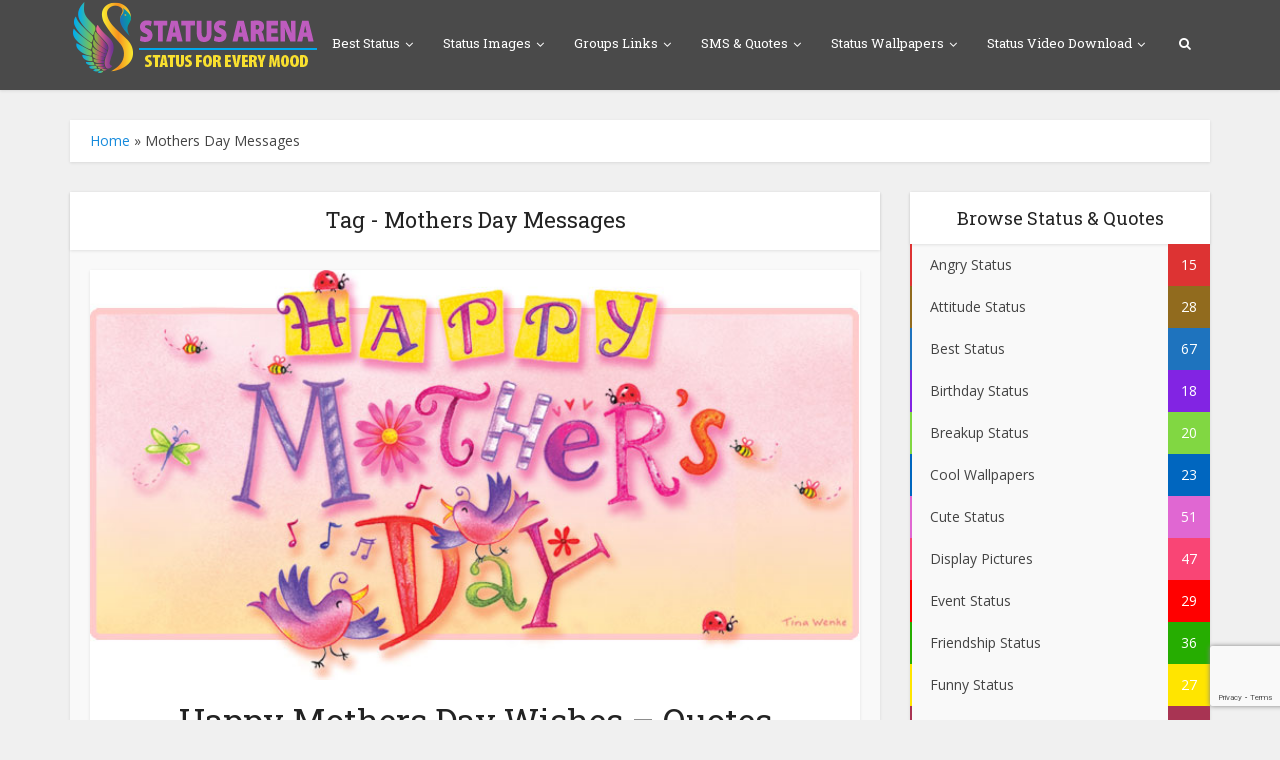

--- FILE ---
content_type: text/html
request_url: https://statusarena.com/tag/mothers-day-messages/
body_size: 45679
content:
<!DOCTYPE html>
<!--[if IE 8]><html class="ie8"><![endif]-->
<!--[if IE 9]><html class="ie9"><![endif]-->
<!--[if gt IE 8]><!--> <html lang="en-US" xmlns:fb="https://www.facebook.com/2008/fbml" xmlns:addthis="https://www.addthis.com/help/api-spec" > <!--<![endif]-->
<head>
<meta http-equiv="Content-Type" content="text/html; charset=UTF-8"/>
<meta name="viewport" content="user-scalable=yes, width=device-width, initial-scale=1.0, maximum-scale=1, minimum-scale=1">
<meta name='robots' content='index, follow, max-image-preview:large, max-snippet:-1, max-video-preview:-1'/>
<title>Mothers Day Messages -</title>
<link rel="canonical" href="https://statusarena.com/tag/mothers-day-messages/"/>
<meta property="og:locale" content="en_US"/>
<meta property="og:type" content="article"/>
<meta property="og:title" content="Mothers Day Messages -"/>
<meta property="og:url" content="https://statusarena.com/tag/mothers-day-messages/"/>
<meta property="og:site_name" content="Status Arena - Quotes and Status for Every Mood"/>
<meta name="twitter:card" content="summary_large_image"/>
<meta name="twitter:site" content="@coolwhatsapps"/>
<link rel='dns-prefetch' href='//stats.wp.com'/>
<link rel='dns-prefetch' href='//fonts.googleapis.com'/>
<link rel='dns-prefetch' href='//v0.wordpress.com'/>
<link rel="alternate" type="application/rss+xml" title="Status Arena - Quotes and Status for Every Mood &raquo; Feed" href="https://statusarena.com/feed/"/>
<link rel="alternate" type="application/rss+xml" title="Status Arena - Quotes and Status for Every Mood &raquo; Comments Feed" href="https://statusarena.com/comments/feed/"/>
<link rel="alternate" type="application/rss+xml" title="Status Arena - Quotes and Status for Every Mood &raquo; Mothers Day Messages Tag Feed" href="https://statusarena.com/tag/mothers-day-messages/feed/"/>
<link rel="stylesheet" type="text/css" href="//statusarena.com/wp-content/cache/wpfc-minified/2ac2z60h/9x72d.css" media="all"/>
<style id='wp-block-library-inline-css'>.has-text-align-justify{text-align:justify;}</style>
<link rel="stylesheet" type="text/css" href="//statusarena.com/wp-content/cache/wpfc-minified/240axiir/9x72d.css" media="all"/>
<style id='classic-theme-styles-inline-css'>.wp-block-button__link{color:#fff;background-color:#32373c;border-radius:9999px;box-shadow:none;text-decoration:none;padding:calc(.667em + 2px) calc(1.333em + 2px);font-size:1.125em}
.wp-block-file__button{background:#32373c;color:#fff;text-decoration:none}</style>
<style id='global-styles-inline-css'>body{--wp--preset--color--black:#000000;--wp--preset--color--cyan-bluish-gray:#abb8c3;--wp--preset--color--white:#ffffff;--wp--preset--color--pale-pink:#f78da7;--wp--preset--color--vivid-red:#cf2e2e;--wp--preset--color--luminous-vivid-orange:#ff6900;--wp--preset--color--luminous-vivid-amber:#fcb900;--wp--preset--color--light-green-cyan:#7bdcb5;--wp--preset--color--vivid-green-cyan:#00d084;--wp--preset--color--pale-cyan-blue:#8ed1fc;--wp--preset--color--vivid-cyan-blue:#0693e3;--wp--preset--color--vivid-purple:#9b51e0;--wp--preset--gradient--vivid-cyan-blue-to-vivid-purple:linear-gradient(135deg,rgba(6,147,227,1) 0%,rgb(155,81,224) 100%);--wp--preset--gradient--light-green-cyan-to-vivid-green-cyan:linear-gradient(135deg,rgb(122,220,180) 0%,rgb(0,208,130) 100%);--wp--preset--gradient--luminous-vivid-amber-to-luminous-vivid-orange:linear-gradient(135deg,rgba(252,185,0,1) 0%,rgba(255,105,0,1) 100%);--wp--preset--gradient--luminous-vivid-orange-to-vivid-red:linear-gradient(135deg,rgba(255,105,0,1) 0%,rgb(207,46,46) 100%);--wp--preset--gradient--very-light-gray-to-cyan-bluish-gray:linear-gradient(135deg,rgb(238,238,238) 0%,rgb(169,184,195) 100%);--wp--preset--gradient--cool-to-warm-spectrum:linear-gradient(135deg,rgb(74,234,220) 0%,rgb(151,120,209) 20%,rgb(207,42,186) 40%,rgb(238,44,130) 60%,rgb(251,105,98) 80%,rgb(254,248,76) 100%);--wp--preset--gradient--blush-light-purple:linear-gradient(135deg,rgb(255,206,236) 0%,rgb(152,150,240) 100%);--wp--preset--gradient--blush-bordeaux:linear-gradient(135deg,rgb(254,205,165) 0%,rgb(254,45,45) 50%,rgb(107,0,62) 100%);--wp--preset--gradient--luminous-dusk:linear-gradient(135deg,rgb(255,203,112) 0%,rgb(199,81,192) 50%,rgb(65,88,208) 100%);--wp--preset--gradient--pale-ocean:linear-gradient(135deg,rgb(255,245,203) 0%,rgb(182,227,212) 50%,rgb(51,167,181) 100%);--wp--preset--gradient--electric-grass:linear-gradient(135deg,rgb(202,248,128) 0%,rgb(113,206,126) 100%);--wp--preset--gradient--midnight:linear-gradient(135deg,rgb(2,3,129) 0%,rgb(40,116,252) 100%);--wp--preset--font-size--small:13px;--wp--preset--font-size--medium:20px;--wp--preset--font-size--large:36px;--wp--preset--font-size--x-large:42px;--wp--preset--spacing--20:0.44rem;--wp--preset--spacing--30:0.67rem;--wp--preset--spacing--40:1rem;--wp--preset--spacing--50:1.5rem;--wp--preset--spacing--60:2.25rem;--wp--preset--spacing--70:3.38rem;--wp--preset--spacing--80:5.06rem;--wp--preset--shadow--natural:6px 6px 9px rgba(0, 0, 0, 0.2);--wp--preset--shadow--deep:12px 12px 50px rgba(0, 0, 0, 0.4);--wp--preset--shadow--sharp:6px 6px 0px rgba(0, 0, 0, 0.2);--wp--preset--shadow--outlined:6px 6px 0px -3px rgba(255, 255, 255, 1), 6px 6px rgba(0, 0, 0, 1);--wp--preset--shadow--crisp:6px 6px 0px rgba(0, 0, 0, 1);}:where(.is-layout-flex){gap:0.5em;}:where(.is-layout-grid){gap:0.5em;}
body .is-layout-flow > .alignleft{float:left;margin-inline-start:0;margin-inline-end:2em;}
body .is-layout-flow > .alignright{float:right;margin-inline-start:2em;margin-inline-end:0;}
body .is-layout-flow > .aligncenter{margin-left:auto !important;margin-right:auto !important;}
body .is-layout-constrained > .alignleft{float:left;margin-inline-start:0;margin-inline-end:2em;}
body .is-layout-constrained > .alignright{float:right;margin-inline-start:2em;margin-inline-end:0;}
body .is-layout-constrained > .aligncenter{margin-left:auto !important;margin-right:auto !important;}
body .is-layout-constrained > :where(:not(.alignleft):not(.alignright):not(.alignfull)){max-width:var(--wp--style--global--content-size);margin-left:auto !important;margin-right:auto !important;}
body .is-layout-constrained > .alignwide{max-width:var(--wp--style--global--wide-size);}
body .is-layout-flex{display:flex;}
body .is-layout-flex{flex-wrap:wrap;align-items:center;}
body .is-layout-flex > *{margin:0;}
body .is-layout-grid{display:grid;}
body .is-layout-grid > *{margin:0;}:where(.wp-block-columns.is-layout-flex){gap:2em;}:where(.wp-block-columns.is-layout-grid){gap:2em;}:where(.wp-block-post-template.is-layout-flex){gap:1.25em;}:where(.wp-block-post-template.is-layout-grid){gap:1.25em;}
.has-black-color{color:var(--wp--preset--color--black) !important;}
.has-cyan-bluish-gray-color{color:var(--wp--preset--color--cyan-bluish-gray) !important;}
.has-white-color{color:var(--wp--preset--color--white) !important;}
.has-pale-pink-color{color:var(--wp--preset--color--pale-pink) !important;}
.has-vivid-red-color{color:var(--wp--preset--color--vivid-red) !important;}
.has-luminous-vivid-orange-color{color:var(--wp--preset--color--luminous-vivid-orange) !important;}
.has-luminous-vivid-amber-color{color:var(--wp--preset--color--luminous-vivid-amber) !important;}
.has-light-green-cyan-color{color:var(--wp--preset--color--light-green-cyan) !important;}
.has-vivid-green-cyan-color{color:var(--wp--preset--color--vivid-green-cyan) !important;}
.has-pale-cyan-blue-color{color:var(--wp--preset--color--pale-cyan-blue) !important;}
.has-vivid-cyan-blue-color{color:var(--wp--preset--color--vivid-cyan-blue) !important;}
.has-vivid-purple-color{color:var(--wp--preset--color--vivid-purple) !important;}
.has-black-background-color{background-color:var(--wp--preset--color--black) !important;}
.has-cyan-bluish-gray-background-color{background-color:var(--wp--preset--color--cyan-bluish-gray) !important;}
.has-white-background-color{background-color:var(--wp--preset--color--white) !important;}
.has-pale-pink-background-color{background-color:var(--wp--preset--color--pale-pink) !important;}
.has-vivid-red-background-color{background-color:var(--wp--preset--color--vivid-red) !important;}
.has-luminous-vivid-orange-background-color{background-color:var(--wp--preset--color--luminous-vivid-orange) !important;}
.has-luminous-vivid-amber-background-color{background-color:var(--wp--preset--color--luminous-vivid-amber) !important;}
.has-light-green-cyan-background-color{background-color:var(--wp--preset--color--light-green-cyan) !important;}
.has-vivid-green-cyan-background-color{background-color:var(--wp--preset--color--vivid-green-cyan) !important;}
.has-pale-cyan-blue-background-color{background-color:var(--wp--preset--color--pale-cyan-blue) !important;}
.has-vivid-cyan-blue-background-color{background-color:var(--wp--preset--color--vivid-cyan-blue) !important;}
.has-vivid-purple-background-color{background-color:var(--wp--preset--color--vivid-purple) !important;}
.has-black-border-color{border-color:var(--wp--preset--color--black) !important;}
.has-cyan-bluish-gray-border-color{border-color:var(--wp--preset--color--cyan-bluish-gray) !important;}
.has-white-border-color{border-color:var(--wp--preset--color--white) !important;}
.has-pale-pink-border-color{border-color:var(--wp--preset--color--pale-pink) !important;}
.has-vivid-red-border-color{border-color:var(--wp--preset--color--vivid-red) !important;}
.has-luminous-vivid-orange-border-color{border-color:var(--wp--preset--color--luminous-vivid-orange) !important;}
.has-luminous-vivid-amber-border-color{border-color:var(--wp--preset--color--luminous-vivid-amber) !important;}
.has-light-green-cyan-border-color{border-color:var(--wp--preset--color--light-green-cyan) !important;}
.has-vivid-green-cyan-border-color{border-color:var(--wp--preset--color--vivid-green-cyan) !important;}
.has-pale-cyan-blue-border-color{border-color:var(--wp--preset--color--pale-cyan-blue) !important;}
.has-vivid-cyan-blue-border-color{border-color:var(--wp--preset--color--vivid-cyan-blue) !important;}
.has-vivid-purple-border-color{border-color:var(--wp--preset--color--vivid-purple) !important;}
.has-vivid-cyan-blue-to-vivid-purple-gradient-background{background:var(--wp--preset--gradient--vivid-cyan-blue-to-vivid-purple) !important;}
.has-light-green-cyan-to-vivid-green-cyan-gradient-background{background:var(--wp--preset--gradient--light-green-cyan-to-vivid-green-cyan) !important;}
.has-luminous-vivid-amber-to-luminous-vivid-orange-gradient-background{background:var(--wp--preset--gradient--luminous-vivid-amber-to-luminous-vivid-orange) !important;}
.has-luminous-vivid-orange-to-vivid-red-gradient-background{background:var(--wp--preset--gradient--luminous-vivid-orange-to-vivid-red) !important;}
.has-very-light-gray-to-cyan-bluish-gray-gradient-background{background:var(--wp--preset--gradient--very-light-gray-to-cyan-bluish-gray) !important;}
.has-cool-to-warm-spectrum-gradient-background{background:var(--wp--preset--gradient--cool-to-warm-spectrum) !important;}
.has-blush-light-purple-gradient-background{background:var(--wp--preset--gradient--blush-light-purple) !important;}
.has-blush-bordeaux-gradient-background{background:var(--wp--preset--gradient--blush-bordeaux) !important;}
.has-luminous-dusk-gradient-background{background:var(--wp--preset--gradient--luminous-dusk) !important;}
.has-pale-ocean-gradient-background{background:var(--wp--preset--gradient--pale-ocean) !important;}
.has-electric-grass-gradient-background{background:var(--wp--preset--gradient--electric-grass) !important;}
.has-midnight-gradient-background{background:var(--wp--preset--gradient--midnight) !important;}
.has-small-font-size{font-size:var(--wp--preset--font-size--small) !important;}
.has-medium-font-size{font-size:var(--wp--preset--font-size--medium) !important;}
.has-large-font-size{font-size:var(--wp--preset--font-size--large) !important;}
.has-x-large-font-size{font-size:var(--wp--preset--font-size--x-large) !important;}
.wp-block-navigation a:where(:not(.wp-element-button)){color:inherit;}:where(.wp-block-post-template.is-layout-flex){gap:1.25em;}:where(.wp-block-post-template.is-layout-grid){gap:1.25em;}:where(.wp-block-columns.is-layout-flex){gap:2em;}:where(.wp-block-columns.is-layout-grid){gap:2em;}
.wp-block-pullquote{font-size:1.5em;line-height:1.6;}</style>
<style>.wpcf7 .screen-reader-response{position:absolute;overflow:hidden;clip:rect(1px, 1px, 1px, 1px);clip-path:inset(50%);height:1px;width:1px;margin:-1px;padding:0;border:0;word-wrap:normal !important;}
.wpcf7 form .wpcf7-response-output{margin:2em 0.5em 1em;padding:0.2em 1em;border:2px solid #00a0d2;}
.wpcf7 form.init .wpcf7-response-output,
.wpcf7 form.resetting .wpcf7-response-output,
.wpcf7 form.submitting .wpcf7-response-output{display:none;}
.wpcf7 form.sent .wpcf7-response-output{border-color:#46b450;}
.wpcf7 form.failed .wpcf7-response-output,
.wpcf7 form.aborted .wpcf7-response-output{border-color:#dc3232;}
.wpcf7 form.spam .wpcf7-response-output{border-color:#f56e28;}
.wpcf7 form.invalid .wpcf7-response-output,
.wpcf7 form.unaccepted .wpcf7-response-output,
.wpcf7 form.payment-required .wpcf7-response-output{border-color:#ffb900;}
.wpcf7-form-control-wrap{position:relative;}
.wpcf7-not-valid-tip{color:#dc3232;font-size:1em;font-weight:normal;display:block;}
.use-floating-validation-tip .wpcf7-not-valid-tip{position:relative;top:-2ex;left:1em;z-index:100;border:1px solid #dc3232;background:#fff;padding:.2em .8em;width:24em;}
.wpcf7-list-item{display:inline-block;margin:0 0 0 1em;}
.wpcf7-list-item-label::before,
.wpcf7-list-item-label::after{content:" ";}
.wpcf7-spinner{visibility:hidden;display:inline-block;background-color:#23282d;opacity:0.75;width:24px;height:24px;border:none;border-radius:100%;padding:0;margin:0 24px;position:relative;}
form.submitting .wpcf7-spinner{visibility:visible;}
.wpcf7-spinner::before{content:'';position:absolute;background-color:#fbfbfc;top:4px;left:4px;width:6px;height:6px;border:none;border-radius:100%;transform-origin:8px 8px;animation-name:spin;animation-duration:1000ms;animation-timing-function:linear;animation-iteration-count:infinite;}
@media (prefers-reduced-motion: reduce) {
.wpcf7-spinner::before{animation-name:blink;animation-duration:2000ms;}
}
@keyframes spin {
from{transform:rotate(0deg);}
to{transform:rotate(360deg);}
}
@keyframes blink {
from{opacity:0;}
50%{opacity:1;}
to{opacity:0;}
}
.wpcf7 input[type="file"]{cursor:pointer;}
.wpcf7 input[type="file"]:disabled{cursor:default;}
.wpcf7 .wpcf7-submit:disabled{cursor:not-allowed;}
.wpcf7 input[type="url"],
.wpcf7 input[type="email"],
.wpcf7 input[type="tel"]{direction:ltr;}
#toc_container li,#toc_container ul{margin:0;padding:0}
#toc_container.no_bullets li,#toc_container.no_bullets ul,#toc_container.no_bullets ul li,.toc_widget_list.no_bullets,.toc_widget_list.no_bullets li{background:0 0;list-style-type:none;list-style:none}
#toc_container.have_bullets li{padding-left:12px}
#toc_container ul ul{margin-left:1.5em}
#toc_container{background:#f9f9f9;border:1px solid #aaa;padding:10px;margin-bottom:1em;width:auto;display:table;font-size:95%}
#toc_container.toc_light_blue{background:#edf6ff}
#toc_container.toc_white{background:#fff}
#toc_container.toc_black{background:#000}
#toc_container.toc_transparent{background:none transparent}
#toc_container p.toc_title{text-align:center;font-weight:700;margin:0;padding:0}
#toc_container.toc_black p.toc_title{color:#aaa}
#toc_container span.toc_toggle{font-weight:400;font-size:90%}
#toc_container p.toc_title+ul.toc_list{margin-top:1em}
.toc_wrap_left{float:left;margin-right:10px}
.toc_wrap_right{float:right;margin-left:10px}
#toc_container a{text-decoration:none;text-shadow:none}
#toc_container a:hover{text-decoration:underline}
.toc_sitemap_posts_letter{font-size:1.5em;font-style:italic}</style>
<style id='toc-screen-inline-css'>div#toc_container{background:#ffbdf8;border:1px solid #0a6cc1;width:75%;}</style>
<link rel="stylesheet" type="text/css" href="//statusarena.com/wp-content/cache/wpfc-minified/7wsjzy2e/9x72d.css" media="screen, print"/>
<style id='vce_style-inline-css'>body, button, input, select, textarea{font-size:1.6rem;}
.vce-single .entry-headline p{font-size:2.2rem;}
.main-navigation a{font-size:1.3rem;}
.sidebar .widget-title{font-size:1.8rem;}
.sidebar .widget, .vce-lay-c .entry-content, .vce-lay-h .entry-content{font-size:1.4rem;}
.vce-featured-link-article{font-size:5.2rem;}
.vce-featured-grid-big.vce-featured-grid .vce-featured-link-article{font-size:3.4rem;}
.vce-featured-grid .vce-featured-link-article{font-size:2.2rem;}
h1 { font-size: 4.5rem; }h2{font-size:3.0rem;}
h3 { font-size: 2.5rem; }h4{font-size:2.0rem;}
h5 { font-size: 1.8rem; }h6{font-size:1.6rem;}
.comment-reply-title, .main-box-title{font-size:2.2rem;}
h1.entry-title{font-size:4.5rem;}
.vce-lay-a .entry-title a{font-size:3.4rem;}
.vce-lay-b .entry-title{font-size:2.4rem;}
.vce-lay-c .entry-title, .vce-sid-none .vce-lay-c .entry-title{font-size:2.2rem;}
.vce-lay-d .entry-title{font-size:1.5rem;}
.vce-lay-e .entry-title{font-size:1.4rem;}
.vce-lay-f .entry-title{font-size:1.4rem;}
.vce-lay-g .entry-title a, .vce-lay-g .entry-title a:hover{font-size:3.0rem;}
.vce-lay-h .entry-title{font-size:2.4rem;}
.entry-meta div,.entry-meta div a,.vce-lay-g .meta-item,.vce-lay-c .meta-item{font-size:1.4rem;}
.vce-lay-d .meta-category a,.vce-lay-d .entry-meta div,.vce-lay-d .entry-meta div a,.vce-lay-e .entry-meta div,.vce-lay-e .entry-meta div a,.vce-lay-e .fn,.vce-lay-e .meta-item{font-size:1.3rem;}
body{background-color:#f0f0f0;}
body,.mks_author_widget h3,.site-description,.meta-category a,textarea{font-family:'Open Sans';font-weight:400;}
h1,h2,h3,h4,h5,h6,blockquote,.vce-post-link,.site-title,.site-title a,.main-box-title,.comment-reply-title,.entry-title a,.vce-single .entry-headline p,.vce-prev-next-link,.author-title,.mks_pullquote,.widget_rss ul li .rsswidget,#bbpress-forums .bbp-forum-title,#bbpress-forums .bbp-topic-permalink{font-family:'Roboto Slab';font-weight:400;}
.main-navigation a,.sidr a{font-family:'Roboto Slab';font-weight:400;}
.vce-single .entry-content,.vce-single .entry-headline,.vce-single .entry-footer{width:760px;}
.vce-lay-a .lay-a-content{width:760px;max-width:760px;}
.vce-page .entry-content,.vce-page .entry-title-page{width:760px;}
.vce-sid-none .vce-single .entry-content,.vce-sid-none .vce-single .entry-headline,.vce-sid-none .vce-single .entry-footer{width:1090px;}
.vce-sid-none .vce-page .entry-content,.vce-sid-none .vce-page .entry-title-page,.error404 .entry-content{width:1090px;max-width:1090px;}
body, button, input, select, textarea{color:#444444;}
h1,h2,h3,h4,h5,h6,.entry-title a,.prev-next-nav a,#bbpress-forums .bbp-forum-title, #bbpress-forums .bbp-topic-permalink,.woocommerce ul.products li.product .price .amount{color:#232323;}
a,.entry-title a:hover,.vce-prev-next-link:hover,.vce-author-links a:hover,.required,.error404 h4,.prev-next-nav a:hover,#bbpress-forums .bbp-forum-title:hover, #bbpress-forums .bbp-topic-permalink:hover,.woocommerce ul.products li.product h3:hover,.woocommerce ul.products li.product h3:hover mark,.main-box-title a:hover{color:#178bdc;}
.vce-square,.vce-main-content .mejs-controls .mejs-time-rail .mejs-time-current,button,input[type="button"],input[type="reset"],input[type="submit"],.vce-button,.pagination-wapper a,#vce-pagination .next.page-numbers,#vce-pagination .prev.page-numbers,#vce-pagination .page-numbers,#vce-pagination .page-numbers.current,.vce-link-pages a,#vce-pagination a,.vce-load-more a,.vce-slider-pagination .owl-nav > div,.vce-mega-menu-posts-wrap .owl-nav > div,.comment-reply-link:hover,.vce-featured-section a,.vce-lay-g .vce-featured-info .meta-category a,.vce-404-menu a,.vce-post.sticky .meta-image:before,#vce-pagination .page-numbers:hover,#bbpress-forums .bbp-pagination .current,#bbpress-forums .bbp-pagination a:hover,.woocommerce #respond input#submit,.woocommerce a.button,.woocommerce button.button,.woocommerce input.button,.woocommerce ul.products li.product .added_to_cart,.woocommerce #respond input#submit:hover,.woocommerce a.button:hover,.woocommerce button.button:hover,.woocommerce input.button:hover,.woocommerce ul.products li.product .added_to_cart:hover,.woocommerce #respond input#submit.alt,.woocommerce a.button.alt,.woocommerce button.button.alt,.woocommerce input.button.alt,.woocommerce #respond input#submit.alt:hover, .woocommerce a.button.alt:hover, .woocommerce button.button.alt:hover, .woocommerce input.button.alt:hover,.woocommerce span.onsale,.woocommerce .widget_price_filter .ui-slider .ui-slider-range,.woocommerce .widget_price_filter .ui-slider .ui-slider-handle,.comments-holder .navigation .page-numbers.current,.vce-lay-a .vce-read-more:hover,.vce-lay-c .vce-read-more:hover{background-color:#178bdc;}
#vce-pagination .page-numbers,.comments-holder .navigation .page-numbers{background:transparent;color:#178bdc;border:1px solid #178bdc;}
.comments-holder .navigation .page-numbers:hover{background:#178bdc;border:1px solid #178bdc;}
.bbp-pagination-links a{background:transparent;color:#178bdc;border:1px solid #178bdc !important;}
#vce-pagination .page-numbers.current,.bbp-pagination-links span.current,.comments-holder .navigation .page-numbers.current{border:1px solid #178bdc;}
.widget_categories .cat-item:before,.widget_categories .cat-item .count{background:#178bdc;}
.comment-reply-link,.vce-lay-a .vce-read-more,.vce-lay-c .vce-read-more{border:1px solid #178bdc;}
.entry-meta div,.entry-meta-count,.entry-meta div a,.comment-metadata a,.meta-category span,.meta-author-wrapped,.wp-caption .wp-caption-text,.widget_rss .rss-date,.sidebar cite,.site-footer cite,.sidebar .vce-post-list .entry-meta div,.sidebar .vce-post-list .entry-meta div a,.sidebar .vce-post-list .fn,.sidebar .vce-post-list .fn a,.site-footer .vce-post-list .entry-meta div,.site-footer .vce-post-list .entry-meta div a,.site-footer .vce-post-list .fn,.site-footer .vce-post-list .fn a,#bbpress-forums .bbp-topic-started-by,#bbpress-forums .bbp-topic-started-in,#bbpress-forums .bbp-forum-info .bbp-forum-content,#bbpress-forums p.bbp-topic-meta,span.bbp-admin-links a,.bbp-reply-post-date,#bbpress-forums li.bbp-header,#bbpress-forums li.bbp-footer,.woocommerce .woocommerce-result-count,.woocommerce .product_meta{color:#9b9b9b;}
.main-box-title, .comment-reply-title, .main-box-head{background:#ffffff;color:#232323;}
.main-box-title a{color:#232323;}
.sidebar .widget .widget-title a{color:#232323;}
.main-box,.comment-respond,.prev-next-nav{background:#f9f9f9;}
.vce-post,ul.comment-list > li.comment,.main-box-single,.ie8 .vce-single,#disqus_thread,.vce-author-card,.vce-author-card .vce-content-outside,.mks-bredcrumbs-container,ul.comment-list > li.pingback{background:#ffffff;}
.mks_tabs.horizontal .mks_tab_nav_item.active{border-bottom:1px solid #ffffff;}
.mks_tabs.horizontal .mks_tab_item,.mks_tabs.vertical .mks_tab_nav_item.active,.mks_tabs.horizontal .mks_tab_nav_item.active{background:#ffffff;}
.mks_tabs.vertical .mks_tab_nav_item.active{border-right:1px solid #ffffff;}
#vce-pagination,.vce-slider-pagination .owl-controls,.vce-content-outside,.comments-holder .navigation{background:#f3f3f3;}
.sidebar .widget-title{background:#ffffff;color:#232323;}
.sidebar .widget{background:#f9f9f9;}
.sidebar .widget,.sidebar .widget li a,.sidebar .mks_author_widget h3 a,.sidebar .mks_author_widget h3,.sidebar .vce-search-form .vce-search-input,.sidebar .vce-search-form .vce-search-input:focus{color:#444444;}
.sidebar .widget li a:hover,.sidebar .widget a,.widget_nav_menu li.menu-item-has-children:hover:after,.widget_pages li.page_item_has_children:hover:after{color:#178bdc;}
.sidebar .tagcloud a{border:1px solid #178bdc;}
.sidebar .mks_author_link,.sidebar .tagcloud a:hover,.sidebar .mks_themeforest_widget .more,.sidebar button,.sidebar input[type="button"],.sidebar input[type="reset"],.sidebar input[type="submit"],.sidebar .vce-button,.sidebar .bbp_widget_login .button{background-color:#178bdc;}
.sidebar .mks_author_widget .mks_autor_link_wrap,.sidebar .mks_themeforest_widget .mks_read_more,.widget .meks-instagram-follow-link{background:#f3f3f3;}
.sidebar #wp-calendar caption,.sidebar .recentcomments,.sidebar .post-date,.sidebar #wp-calendar tbody{color:rgba(68,68,68,0.7);}
.site-footer{background:#373941;}
.site-footer .widget-title{color:#ffffff;}
.site-footer,.site-footer .widget,.site-footer .widget li a,.site-footer .mks_author_widget h3 a,.site-footer .mks_author_widget h3,.site-footer .vce-search-form .vce-search-input,.site-footer .vce-search-form .vce-search-input:focus{color:#f9f9f9;}
.site-footer .widget li a:hover,.site-footer .widget a,.site-info a{color:#199fff;}
.site-footer .tagcloud a{border:1px solid #199fff;}
.site-footer .mks_author_link,.site-footer .mks_themeforest_widget .more,.site-footer button,.site-footer input[type="button"],.site-footer input[type="reset"],.site-footer input[type="submit"],.site-footer .vce-button,.site-footer .tagcloud a:hover{background-color:#199fff;}
.site-footer #wp-calendar caption,.site-footer .recentcomments,.site-footer .post-date,.site-footer #wp-calendar tbody,.site-footer .site-info{color:rgba(249,249,249,0.7);}
.top-header,.top-nav-menu li .sub-menu{background:#3a3a3a;}
.top-header,.top-header a{color:#ffffff;}
.top-header .vce-search-form .vce-search-input,.top-header .vce-search-input:focus,.top-header .vce-search-submit{color:#ffffff;}
.top-header .vce-search-form .vce-search-input::-webkit-input-placeholder{color:#ffffff;}
.top-header .vce-search-form .vce-search-input:-moz-placeholder{color:#ffffff;}
.top-header .vce-search-form .vce-search-input::-moz-placeholder{color:#ffffff;}
.top-header .vce-search-form .vce-search-input:-ms-input-placeholder{color:#ffffff;}
.header-1-wrapper{height:90px;padding-top:0px;}
.header-2-wrapper,.header-3-wrapper{height:90px;}
.header-2-wrapper .site-branding,.header-3-wrapper .site-branding{top:0px;left:0px;}
.site-title a, .site-title a:hover{color:#232323;}
.site-description{color:#aaaaaa;}
.main-header{background-color:#4a4a4a;}
.header-bottom-wrapper{background:#fcfcfc;}
.vce-header-ads{margin:0px 0;}
.header-3-wrapper .nav-menu > li > a{padding:35px 15px;}
.header-sticky,.sidr{background:rgba(74,74,74,0.95);}
.ie8 .header-sticky{background:#4a4a4a;}
.main-navigation a,.nav-menu .vce-mega-menu > .sub-menu > li > a,.sidr li a,.vce-menu-parent{color:#ffffff;}
.nav-menu > li:hover > a,.nav-menu > .current_page_item > a,.nav-menu > .current-menu-item > a,.nav-menu > .current-menu-ancestor > a,.main-navigation a.vce-item-selected,.main-navigation ul ul li:hover > a,.nav-menu ul .current-menu-item a,.nav-menu ul .current_page_item a,.vce-menu-parent:hover,.sidr li a:hover,.sidr li.sidr-class-current_page_item > a,.main-navigation li.current-menu-item.fa:before,.vce-responsive-nav{color:#d816e2;}
#sidr-id-vce_main_navigation_menu .soc-nav-menu li a:hover{color:#ffffff;}
.nav-menu > li:hover > a,.nav-menu > .current_page_item > a,.nav-menu > .current-menu-item > a,.nav-menu > .current-menu-ancestor > a,.main-navigation a.vce-item-selected,.main-navigation ul ul,.header-sticky .nav-menu > .current_page_item:hover > a,.header-sticky .nav-menu > .current-menu-item:hover > a,.header-sticky .nav-menu > .current-menu-ancestor:hover > a,.header-sticky .main-navigation a.vce-item-selected:hover{background-color:#4a4a4a;}
.search-header-wrap ul{border-top:2px solid #d816e2;}
.vce-cart-icon a.vce-custom-cart span,.sidr-class-vce-custom-cart .sidr-class-vce-cart-count{background:#d816e2;font-family:'Open Sans';}
.vce-border-top .main-box-title{border-top:2px solid #178bdc;}
.tagcloud a:hover,.sidebar .widget .mks_author_link,.sidebar .widget.mks_themeforest_widget .more,.site-footer .widget .mks_author_link,.site-footer .widget.mks_themeforest_widget .more,.vce-lay-g .entry-meta div,.vce-lay-g .fn,.vce-lay-g .fn a{color:#FFF;}
.vce-featured-header .vce-featured-header-background{opacity:0.5}
.vce-featured-grid .vce-featured-header-background,.vce-post-big .vce-post-img:after,.vce-post-slider .vce-post-img:after{opacity:0.5}
.vce-featured-grid .owl-item:hover .vce-grid-text .vce-featured-header-background,.vce-post-big li:hover .vce-post-img:after,.vce-post-slider li:hover .vce-post-img:after{opacity:0.8}
.vce-featured-grid.vce-featured-grid-big .vce-featured-header-background,.vce-post-big .vce-post-img:after,.vce-post-slider .vce-post-img:after{opacity:0.5}
.vce-featured-grid.vce-featured-grid-big .owl-item:hover .vce-grid-text .vce-featured-header-background,.vce-post-big li:hover .vce-post-img:after,.vce-post-slider li:hover .vce-post-img:after{opacity:0.8}
#back-top{background:#e000c2}
.sidr input[type=text]{background:rgba(255,255,255,0.1);color:rgba(255,255,255,0.5);}
.is-style-default{border-color:#178bdc;}
.is-style-solid-color{background-color:#178bdc;color:#ffffff;}
.wp-block-image figcaption{color:#9b9b9b;}
.wp-block-cover .wp-block-cover-image-text, .wp-block-cover .wp-block-cover-text, .wp-block-cover h2, .wp-block-cover-image .wp-block-cover-image-text, .wp-block-cover-image .wp-block-cover-text, .wp-block-cover-image h2,p.has-drop-cap:not(:focus)::first-letter,p.wp-block-subhead{font-family:'Roboto Slab';font-weight:400;}
.wp-block-cover .wp-block-cover-image-text, .wp-block-cover .wp-block-cover-text, .wp-block-cover h2, .wp-block-cover-image .wp-block-cover-image-text, .wp-block-cover-image .wp-block-cover-text, .wp-block-cover-image h2{font-size:2.0rem;}
p.wp-block-subhead{font-size:2.2rem;}
.wp-block-button__link{background:#178bdc}
.meta-image:hover a img,.vce-lay-h .img-wrap:hover .meta-image > img,.img-wrp:hover img,.vce-gallery-big:hover img,.vce-gallery .gallery-item:hover img,.wp-block-gallery .blocks-gallery-item:hover img,.vce_posts_widget .vce-post-big li:hover img,.vce-featured-grid .owl-item:hover img,.vce-post-img:hover img,.mega-menu-img:hover img{-webkit-transform:scale(1.1);-moz-transform:scale(1.1);-o-transform:scale(1.1);-ms-transform:scale(1.1);transform:scale(1.1);}
.gallery-item{display:inline-block;text-align:center;vertical-align:top;width:100%;padding:0.79104477%;}
.gallery-columns-2 .gallery-item{max-width:50%;}
.gallery-columns-3 .gallery-item{max-width:33.33%;}
.gallery-columns-4 .gallery-item{max-width:25%;}
.gallery-columns-5 .gallery-item{max-width:20%;}
.gallery-columns-6 .gallery-item{max-width:16.66%;}
.gallery-columns-7 .gallery-item{max-width:14.28%;}
.gallery-columns-8 .gallery-item{max-width:12.5%;}
.gallery-columns-9 .gallery-item{max-width:11.11%;}
a.category-11, .sidebar .widget .vce-post-list a.category-11{color:#dd3333;}
body.category-11 .main-box-title, .main-box-title.cat-11{border-top:2px solid #dd3333;}
.widget_categories li.cat-item-11 .count{background:#dd3333;}
.widget_categories li.cat-item-11:before{background:#dd3333;}
.vce-featured-section .category-11, .vce-post-big .meta-category a.category-11, .vce-post-slider .meta-category a.category-11{background-color:#dd3333;}
.vce-lay-g .vce-featured-info .meta-category a.category-11{background-color:#dd3333;}
.vce-lay-h header .meta-category a.category-11{background-color:#dd3333;}
.main-navigation li.vce-cat-11:hover > a{color:#dd3333;}
.main-navigation li.vce-cat-11.current-menu-item > a{color:#dd3333;}
a.category-7, .sidebar .widget .vce-post-list a.category-7{color:#916b1e;}
body.category-7 .main-box-title, .main-box-title.cat-7{border-top:2px solid #916b1e;}
.widget_categories li.cat-item-7 .count{background:#916b1e;}
.widget_categories li.cat-item-7:before{background:#916b1e;}
.vce-featured-section .category-7, .vce-post-big .meta-category a.category-7, .vce-post-slider .meta-category a.category-7{background-color:#916b1e;}
.vce-lay-g .vce-featured-info .meta-category a.category-7{background-color:#916b1e;}
.vce-lay-h header .meta-category a.category-7{background-color:#916b1e;}
.main-navigation li.vce-cat-7:hover > a{color:#916b1e;}
.main-navigation li.vce-cat-7.current-menu-item > a{color:#916b1e;}
a.category-1, .sidebar .widget .vce-post-list a.category-1{color:#1e73be;}
body.category-1 .main-box-title, .main-box-title.cat-1{border-top:2px solid #1e73be;}
.widget_categories li.cat-item-1 .count{background:#1e73be;}
.widget_categories li.cat-item-1:before{background:#1e73be;}
.vce-featured-section .category-1, .vce-post-big .meta-category a.category-1, .vce-post-slider .meta-category a.category-1{background-color:#1e73be;}
.vce-lay-g .vce-featured-info .meta-category a.category-1{background-color:#1e73be;}
.vce-lay-h header .meta-category a.category-1{background-color:#1e73be;}
.main-navigation li.vce-cat-1:hover > a{color:#1e73be;}
.main-navigation li.vce-cat-1.current-menu-item > a{color:#1e73be;}
a.category-8, .sidebar .widget .vce-post-list a.category-8{color:#8224e3;}
body.category-8 .main-box-title, .main-box-title.cat-8{border-top:2px solid #8224e3;}
.widget_categories li.cat-item-8 .count{background:#8224e3;}
.widget_categories li.cat-item-8:before{background:#8224e3;}
.vce-featured-section .category-8, .vce-post-big .meta-category a.category-8, .vce-post-slider .meta-category a.category-8{background-color:#8224e3;}
.vce-lay-g .vce-featured-info .meta-category a.category-8{background-color:#8224e3;}
.vce-lay-h header .meta-category a.category-8{background-color:#8224e3;}
.main-navigation li.vce-cat-8:hover > a{color:#8224e3;}
.main-navigation li.vce-cat-8.current-menu-item > a{color:#8224e3;}
a.category-12, .sidebar .widget .vce-post-list a.category-12{color:#81d742;}
body.category-12 .main-box-title, .main-box-title.cat-12{border-top:2px solid #81d742;}
.widget_categories li.cat-item-12 .count{background:#81d742;}
.widget_categories li.cat-item-12:before{background:#81d742;}
.vce-featured-section .category-12, .vce-post-big .meta-category a.category-12, .vce-post-slider .meta-category a.category-12{background-color:#81d742;}
.vce-lay-g .vce-featured-info .meta-category a.category-12{background-color:#81d742;}
.vce-lay-h header .meta-category a.category-12{background-color:#81d742;}
.main-navigation li.vce-cat-12:hover > a{color:#81d742;}
.main-navigation li.vce-cat-12.current-menu-item > a{color:#81d742;}
a.category-197, .sidebar .widget .vce-post-list a.category-197{color:#0066bf;}
body.category-197 .main-box-title, .main-box-title.cat-197{border-top:2px solid #0066bf;}
.widget_categories li.cat-item-197 .count{background:#0066bf;}
.widget_categories li.cat-item-197:before{background:#0066bf;}
.vce-featured-section .category-197, .vce-post-big .meta-category a.category-197, .vce-post-slider .meta-category a.category-197{background-color:#0066bf;}
.vce-lay-g .vce-featured-info .meta-category a.category-197{background-color:#0066bf;}
.vce-lay-h header .meta-category a.category-197{background-color:#0066bf;}
.main-navigation li.vce-cat-197:hover > a{color:#0066bf;}
.main-navigation li.vce-cat-197.current-menu-item > a{color:#0066bf;}
a.category-14, .sidebar .widget .vce-post-list a.category-14{color:#e067d2;}
body.category-14 .main-box-title, .main-box-title.cat-14{border-top:2px solid #e067d2;}
.widget_categories li.cat-item-14 .count{background:#e067d2;}
.widget_categories li.cat-item-14:before{background:#e067d2;}
.vce-featured-section .category-14, .vce-post-big .meta-category a.category-14, .vce-post-slider .meta-category a.category-14{background-color:#e067d2;}
.vce-lay-g .vce-featured-info .meta-category a.category-14{background-color:#e067d2;}
.vce-lay-h header .meta-category a.category-14{background-color:#e067d2;}
.main-navigation li.vce-cat-14:hover > a{color:#e067d2;}
.main-navigation li.vce-cat-14.current-menu-item > a{color:#e067d2;}
a.category-16, .sidebar .widget .vce-post-list a.category-16{color:#ff0000;}
body.category-16 .main-box-title, .main-box-title.cat-16{border-top:2px solid #ff0000;}
.widget_categories li.cat-item-16 .count{background:#ff0000;}
.widget_categories li.cat-item-16:before{background:#ff0000;}
.vce-featured-section .category-16, .vce-post-big .meta-category a.category-16, .vce-post-slider .meta-category a.category-16{background-color:#ff0000;}
.vce-lay-g .vce-featured-info .meta-category a.category-16{background-color:#ff0000;}
.vce-lay-h header .meta-category a.category-16{background-color:#ff0000;}
.main-navigation li.vce-cat-16:hover > a{color:#ff0000;}
.main-navigation li.vce-cat-16.current-menu-item > a{color:#ff0000;}
a.category-9, .sidebar .widget .vce-post-list a.category-9{color:#26ad01;}
body.category-9 .main-box-title, .main-box-title.cat-9{border-top:2px solid #26ad01;}
.widget_categories li.cat-item-9 .count{background:#26ad01;}
.widget_categories li.cat-item-9:before{background:#26ad01;}
.vce-featured-section .category-9, .vce-post-big .meta-category a.category-9, .vce-post-slider .meta-category a.category-9{background-color:#26ad01;}
.vce-lay-g .vce-featured-info .meta-category a.category-9{background-color:#26ad01;}
.vce-lay-h header .meta-category a.category-9{background-color:#26ad01;}
.main-navigation li.vce-cat-9:hover > a{color:#26ad01;}
.main-navigation li.vce-cat-9.current-menu-item > a{color:#26ad01;}
a.category-37, .sidebar .widget .vce-post-list a.category-37{color:#ffe500;}
body.category-37 .main-box-title, .main-box-title.cat-37{border-top:2px solid #ffe500;}
.widget_categories li.cat-item-37 .count{background:#ffe500;}
.widget_categories li.cat-item-37:before{background:#ffe500;}
.vce-featured-section .category-37, .vce-post-big .meta-category a.category-37, .vce-post-slider .meta-category a.category-37{background-color:#ffe500;}
.vce-lay-g .vce-featured-info .meta-category a.category-37{background-color:#ffe500;}
.vce-lay-h header .meta-category a.category-37{background-color:#ffe500;}
.main-navigation li.vce-cat-37:hover > a{color:#ffe500;}
.main-navigation li.vce-cat-37.current-menu-item > a{color:#ffe500;}
a.category-117, .sidebar .widget .vce-post-list a.category-117{color:#a83453;}
body.category-117 .main-box-title, .main-box-title.cat-117{border-top:2px solid #a83453;}
.widget_categories li.cat-item-117 .count{background:#a83453;}
.widget_categories li.cat-item-117:before{background:#a83453;}
.vce-featured-section .category-117, .vce-post-big .meta-category a.category-117, .vce-post-slider .meta-category a.category-117{background-color:#a83453;}
.vce-lay-g .vce-featured-info .meta-category a.category-117{background-color:#a83453;}
.vce-lay-h header .meta-category a.category-117{background-color:#a83453;}
.main-navigation li.vce-cat-117:hover > a{color:#a83453;}
.main-navigation li.vce-cat-117.current-menu-item > a{color:#a83453;}
a.category-27, .sidebar .widget .vce-post-list a.category-27{color:#7f5d00;}
body.category-27 .main-box-title, .main-box-title.cat-27{border-top:2px solid #7f5d00;}
.widget_categories li.cat-item-27 .count{background:#7f5d00;}
.widget_categories li.cat-item-27:before{background:#7f5d00;}
.vce-featured-section .category-27, .vce-post-big .meta-category a.category-27, .vce-post-slider .meta-category a.category-27{background-color:#7f5d00;}
.vce-lay-g .vce-featured-info .meta-category a.category-27{background-color:#7f5d00;}
.vce-lay-h header .meta-category a.category-27{background-color:#7f5d00;}
.main-navigation li.vce-cat-27:hover > a{color:#7f5d00;}
.main-navigation li.vce-cat-27.current-menu-item > a{color:#7f5d00;}
a.category-6, .sidebar .widget .vce-post-list a.category-6{color:#00b7cc;}
body.category-6 .main-box-title, .main-box-title.cat-6{border-top:2px solid #00b7cc;}
.widget_categories li.cat-item-6 .count{background:#00b7cc;}
.widget_categories li.cat-item-6:before{background:#00b7cc;}
.vce-featured-section .category-6, .vce-post-big .meta-category a.category-6, .vce-post-slider .meta-category a.category-6{background-color:#00b7cc;}
.vce-lay-g .vce-featured-info .meta-category a.category-6{background-color:#00b7cc;}
.vce-lay-h header .meta-category a.category-6{background-color:#00b7cc;}
.main-navigation li.vce-cat-6:hover > a{color:#00b7cc;}
.main-navigation li.vce-cat-6.current-menu-item > a{color:#00b7cc;}
a.category-10, .sidebar .widget .vce-post-list a.category-10{color:#00e88f;}
body.category-10 .main-box-title, .main-box-title.cat-10{border-top:2px solid #00e88f;}
.widget_categories li.cat-item-10 .count{background:#00e88f;}
.widget_categories li.cat-item-10:before{background:#00e88f;}
.vce-featured-section .category-10, .vce-post-big .meta-category a.category-10, .vce-post-slider .meta-category a.category-10{background-color:#00e88f;}
.vce-lay-g .vce-featured-info .meta-category a.category-10{background-color:#00e88f;}
.vce-lay-h header .meta-category a.category-10{background-color:#00e88f;}
.main-navigation li.vce-cat-10:hover > a{color:#00e88f;}
.main-navigation li.vce-cat-10.current-menu-item > a{color:#00e88f;}
a.category-13, .sidebar .widget .vce-post-list a.category-13{color:#7500f2;}
body.category-13 .main-box-title, .main-box-title.cat-13{border-top:2px solid #7500f2;}
.widget_categories li.cat-item-13 .count{background:#7500f2;}
.widget_categories li.cat-item-13:before{background:#7500f2;}
.vce-featured-section .category-13, .vce-post-big .meta-category a.category-13, .vce-post-slider .meta-category a.category-13{background-color:#7500f2;}
.vce-lay-g .vce-featured-info .meta-category a.category-13{background-color:#7500f2;}
.vce-lay-h header .meta-category a.category-13{background-color:#7500f2;}
.main-navigation li.vce-cat-13:hover > a{color:#7500f2;}
.main-navigation li.vce-cat-13.current-menu-item > a{color:#7500f2;}
a.category-127, .sidebar .widget .vce-post-list a.category-127{color:#257700;}
body.category-127 .main-box-title, .main-box-title.cat-127{border-top:2px solid #257700;}
.widget_categories li.cat-item-127 .count{background:#257700;}
.widget_categories li.cat-item-127:before{background:#257700;}
.vce-featured-section .category-127, .vce-post-big .meta-category a.category-127, .vce-post-slider .meta-category a.category-127{background-color:#257700;}
.vce-lay-g .vce-featured-info .meta-category a.category-127{background-color:#257700;}
.vce-lay-h header .meta-category a.category-127{background-color:#257700;}
.main-navigation li.vce-cat-127:hover > a{color:#257700;}
.main-navigation li.vce-cat-127.current-menu-item > a{color:#257700;}
a.category-3, .sidebar .widget .vce-post-list a.category-3{color:#f94575;}
body.category-3 .main-box-title, .main-box-title.cat-3{border-top:2px solid #f94575;}
.widget_categories li.cat-item-3 .count{background:#f94575;}
.widget_categories li.cat-item-3:before{background:#f94575;}
.vce-featured-section .category-3, .vce-post-big .meta-category a.category-3, .vce-post-slider .meta-category a.category-3{background-color:#f94575;}
.vce-lay-g .vce-featured-info .meta-category a.category-3{background-color:#f94575;}
.vce-lay-h header .meta-category a.category-3{background-color:#f94575;}
.main-navigation li.vce-cat-3:hover > a{color:#f94575;}
.main-navigation li.vce-cat-3.current-menu-item > a{color:#f94575;}
a.category-15, .sidebar .widget .vce-post-list a.category-15{color:#ef6700;}
body.category-15 .main-box-title, .main-box-title.cat-15{border-top:2px solid #ef6700;}
.widget_categories li.cat-item-15 .count{background:#ef6700;}
.widget_categories li.cat-item-15:before{background:#ef6700;}
.vce-featured-section .category-15, .vce-post-big .meta-category a.category-15, .vce-post-slider .meta-category a.category-15{background-color:#ef6700;}
.vce-lay-g .vce-featured-info .meta-category a.category-15{background-color:#ef6700;}
.vce-lay-h header .meta-category a.category-15{background-color:#ef6700;}
.main-navigation li.vce-cat-15:hover > a{color:#ef6700;}
.main-navigation li.vce-cat-15.current-menu-item > a{color:#ef6700;}
a.category-5, .sidebar .widget .vce-post-list a.category-5{color:#007cba;}
body.category-5 .main-box-title, .main-box-title.cat-5{border-top:2px solid #007cba;}
.widget_categories li.cat-item-5 .count{background:#007cba;}
.widget_categories li.cat-item-5:before{background:#007cba;}
.vce-featured-section .category-5, .vce-post-big .meta-category a.category-5, .vce-post-slider .meta-category a.category-5{background-color:#007cba;}
.vce-lay-g .vce-featured-info .meta-category a.category-5{background-color:#007cba;}
.vce-lay-h header .meta-category a.category-5{background-color:#007cba;}
.main-navigation li.vce-cat-5:hover > a{color:#007cba;}
.main-navigation li.vce-cat-5.current-menu-item > a{color:#007cba;}
a.category-4, .sidebar .widget .vce-post-list a.category-4{color:#8c0025;}
body.category-4 .main-box-title, .main-box-title.cat-4{border-top:2px solid #8c0025;}
.widget_categories li.cat-item-4 .count{background:#8c0025;}
.widget_categories li.cat-item-4:before{background:#8c0025;}
.vce-featured-section .category-4, .vce-post-big .meta-category a.category-4, .vce-post-slider .meta-category a.category-4{background-color:#8c0025;}
.vce-lay-g .vce-featured-info .meta-category a.category-4{background-color:#8c0025;}
.vce-lay-h header .meta-category a.category-4{background-color:#8c0025;}
.main-navigation li.vce-cat-4:hover > a{color:#8c0025;}
.main-navigation li.vce-cat-4.current-menu-item > a{color:#8c0025;}
a.category-2441, .sidebar .widget .vce-post-list a.category-2441{color:#00c97f;}
body.category-2441 .main-box-title, .main-box-title.cat-2441{border-top:2px solid #00c97f;}
.widget_categories li.cat-item-2441 .count{background:#00c97f;}
.widget_categories li.cat-item-2441:before{background:#00c97f;}
.vce-featured-section .category-2441, .vce-post-big .meta-category a.category-2441, .vce-post-slider .meta-category a.category-2441{background-color:#00c97f;}
.vce-lay-g .vce-featured-info .meta-category a.category-2441{background-color:#00c97f;}
.vce-lay-h header .meta-category a.category-2441{background-color:#00c97f;}
.main-navigation li.vce-cat-2441:hover > a{color:#00c97f;}
.main-navigation li.vce-cat-2441.current-menu-item > a{color:#00c97f;}
a.category-2583, .sidebar .widget .vce-post-list a.category-2583{color:#43005e;}
body.category-2583 .main-box-title, .main-box-title.cat-2583{border-top:2px solid #43005e;}
.widget_categories li.cat-item-2583 .count{background:#43005e;}
.widget_categories li.cat-item-2583:before{background:#43005e;}
.vce-featured-section .category-2583, .vce-post-big .meta-category a.category-2583, .vce-post-slider .meta-category a.category-2583{background-color:#43005e;}
.vce-lay-g .vce-featured-info .meta-category a.category-2583{background-color:#43005e;}
.vce-lay-h header .meta-category a.category-2583{background-color:#43005e;}
.main-navigation li.vce-cat-2583:hover > a{color:#43005e;}
.main-navigation li.vce-cat-2583.current-menu-item > a{color:#43005e;}
a.category-2584, .sidebar .widget .vce-post-list a.category-2584{color:#0a8387;}
body.category-2584 .main-box-title, .main-box-title.cat-2584{border-top:2px solid #0a8387;}
.widget_categories li.cat-item-2584 .count{background:#0a8387;}
.widget_categories li.cat-item-2584:before{background:#0a8387;}
.vce-featured-section .category-2584, .vce-post-big .meta-category a.category-2584, .vce-post-slider .meta-category a.category-2584{background-color:#0a8387;}
.vce-lay-g .vce-featured-info .meta-category a.category-2584{background-color:#0a8387;}
.vce-lay-h header .meta-category a.category-2584{background-color:#0a8387;}
.main-navigation li.vce-cat-2584:hover > a{color:#0a8387;}
.main-navigation li.vce-cat-2584.current-menu-item > a{color:#0a8387;}
a.category-2585, .sidebar .widget .vce-post-list a.category-2585{color:#aa4d25;}
body.category-2585 .main-box-title, .main-box-title.cat-2585{border-top:2px solid #aa4d25;}
.widget_categories li.cat-item-2585 .count{background:#aa4d25;}
.widget_categories li.cat-item-2585:before{background:#aa4d25;}
.vce-featured-section .category-2585, .vce-post-big .meta-category a.category-2585, .vce-post-slider .meta-category a.category-2585{background-color:#aa4d25;}
.vce-lay-g .vce-featured-info .meta-category a.category-2585{background-color:#aa4d25;}
.vce-lay-h header .meta-category a.category-2585{background-color:#aa4d25;}
.main-navigation li.vce-cat-2585:hover > a{color:#aa4d25;}
.main-navigation li.vce-cat-2585.current-menu-item > a{color:#aa4d25;}
a.category-2586, .sidebar .widget .vce-post-list a.category-2586{color:#618224;}
body.category-2586 .main-box-title, .main-box-title.cat-2586{border-top:2px solid #618224;}
.widget_categories li.cat-item-2586 .count{background:#618224;}
.widget_categories li.cat-item-2586:before{background:#618224;}
.vce-featured-section .category-2586, .vce-post-big .meta-category a.category-2586, .vce-post-slider .meta-category a.category-2586{background-color:#618224;}
.vce-lay-g .vce-featured-info .meta-category a.category-2586{background-color:#618224;}
.vce-lay-h header .meta-category a.category-2586{background-color:#618224;}
.main-navigation li.vce-cat-2586:hover > a{color:#618224;}
.main-navigation li.vce-cat-2586.current-menu-item > a{color:#618224;}
a.category-2587, .sidebar .widget .vce-post-list a.category-2587{color:#675291;}
body.category-2587 .main-box-title, .main-box-title.cat-2587{border-top:2px solid #675291;}
.widget_categories li.cat-item-2587 .count{background:#675291;}
.widget_categories li.cat-item-2587:before{background:#675291;}
.vce-featured-section .category-2587, .vce-post-big .meta-category a.category-2587, .vce-post-slider .meta-category a.category-2587{background-color:#675291;}
.vce-lay-g .vce-featured-info .meta-category a.category-2587{background-color:#675291;}
.vce-lay-h header .meta-category a.category-2587{background-color:#675291;}
.main-navigation li.vce-cat-2587:hover > a{color:#675291;}
.main-navigation li.vce-cat-2587.current-menu-item > a{color:#675291;}</style>
<link rel='stylesheet' id='vce_child_load_scripts-css' href='https://statusarena.com/wp-content/themes/voice-child/style.css?ver=2.8.3' type='text/css' media='screen'/>
<link rel="stylesheet" type="text/css" href="//statusarena.com/wp-content/cache/wpfc-minified/eicqkk8x/9x72d.css" media="all"/>
<link rel="https://api.w.org/" href="https://statusarena.com/wp-json/"/><link rel="alternate" type="application/json" href="https://statusarena.com/wp-json/wp/v2/tags/1973"/><link rel="EditURI" type="application/rsd+xml" title="RSD" href="https://statusarena.com/xmlrpc.php?rsd"/>
<meta name="generator" content="WordPress 6.4.4"/>
<style>img#wpstats{display:none}</style>
<meta name="onesignal" content="wordpress-plugin"/>
<link rel="shortcut icon" href="https://statusarena.com/wp-content/uploads/2018/04/favicon-32.png" type="image/x-icon"/><link rel="apple-touch-icon" href="https://statusarena.com/wp-content/uploads/2018/04/Apple-Touch-Icon-SA.png"/><meta name="msapplication-TileColor" content="#ffffff"><meta name="msapplication-TileImage" content="https://statusarena.com/wp-content/uploads/2018/04/Metro-Icon-Sa.png"/><style>h3{font-size:2.2rem;}
h2{font-size:2.4rem;}
h1{font-size:2.6rem;}
h1.entry-title{font-size:2.6rem;}
.tagcloud, .meta-tags{display:none;}</style>
<script async src="https://pagead2.googlesyndication.com/pagead/js/adsbygoogle.js?client=ca-pub-1908430344204013" crossorigin="anonymous"></script><style id="wp-custom-css">.main-navigation li{font-size:14px;}
blockquote{margin:0 25px 0 25px;font-size:15px;line-height:22px;position:relative;}
blockquote:before, q:before{content:"\f10d";font-family:FontAwesome;font-size:15px;position:absolute;top:-2px;left:-25px;line-height:22px;z-index:0;color:#e067d2;}
blockquote:after, q:after{content:"\f10e";font-family:FontAwesome;font-size:15px;position:absolute;top:-2px;right:-25px;line-height:22px;z-index:0;color:#e067d2;}
h3{font-size:2.2rem;}
h2{font-size:2.4rem;}
h1{font-size:2.6rem;}
h1.entry-title{font-size:2.6rem;}
.tagcloud, .meta-tags{display:none;}</style>
<script data-wpfc-render="false">var Wpfcll={sources:[],loaded_index:[],i:function(){this.set_source(document.getElementsByTagName("img"));this.set_source(document.getElementsByTagName("iframe"));window.addEventListener('scroll',function(){Wpfcll.load_sources();});window.addEventListener('resize',function(){Wpfcll.load_sources();});},c:function(e,pageload){var winH=document.documentElement.clientHeight || body.clientHeight;var number=pageload ? 0:800;var elemRect=e.getBoundingClientRect();var top=0;var parent=e.parentNode;var parentRect=parent.getBoundingClientRect();if(elemRect.x==0 && elemRect.y==0){for (var i=0;i < 10;i++){if(parent){if(parentRect.x==0 && parentRect.y==0){parent=parent.parentNode;parentRect=parent.getBoundingClientRect();}else{top=parentRect.top;break;}}};}else{top=elemRect.top;}if(winH - top + number > 0){return true;}return false;},r:function(e,pageload){var s=this;var osrc,osrcs;try{if(s.c(e,pageload)){osrc=e.getAttribute("wpfc-data-original-src");osrcs=e.getAttribute("wpfc-data-original-srcset");if(osrc || osrcs){if(osrc){e.setAttribute('src',osrc);}if(osrcs){e.setAttribute('srcset',osrcs);}e.removeAttribute("wpfc-data-original-src");e.removeAttribute("onload");}}}catch(error){console.log(error);console.log("==>",e);}},set_source:function(arr){if(arr.length > 0){var s=this;[].forEach.call(arr,function(e,index){s.sources.push(e);});}},load_sources:function(){var s=this;[].forEach.call(s.sources,function(e,index){s.r(e,false);});}};if(window.attachEvent){window.attachEvent('onload',wpfci);}else{if(window.onload){var wpfcllc=window.onload;var wpfclln=function(evt){wpfcllc(evt);wpfci(evt);};window.onload=wpfclln;}else{window.onload=wpfci;}}function wpfci(){Wpfcll.i();}</script>
</head>
<body data-rsssl=1 class="archive tag tag-mothers-day-messages tag-1973 unknown vce-sid-right voice-v_2_8_3">
<div id="vce-main"> <header id="header" class="main-header"> <div class="container header-main-area header-3-wrapper"> <div class="vce-res-nav"> <a class="vce-responsive-nav" href="#sidr-main"><i class="fa fa-bars"></i></a></div><div class="site-branding"> <span class="site-title"><a href="https://statusarena.com/" rel="home" class="has-logo"><picture class="vce-logo"><source media="(min-width: 1024px)" srcset="https://statusarena.com/wp-content/uploads/2018/04/status-arena-site-logo-1x.png, https://statusarena.com/wp-content/uploads/2018/04/status-arena-site-logo-2x.png 2x"><source srcset="https://statusarena.com/wp-content/uploads/2018/04/status-arena-site-logo-1x.png"><img src="https://statusarena.com/wp-content/uploads/2018/04/status-arena-site-logo-1x.png" alt="Status Arena - Quotes and Status for Every Mood"></picture></a></span></div><nav id="site-navigation" class="main-navigation" role="navigation">
<ul id="vce_main_navigation_menu" class="nav-menu"><li id="menu-item-19" class="menu-item menu-item-type-taxonomy menu-item-object-category menu-item-has-children menu-item-19 vce-cat-1"><a href="https://statusarena.com/category/best-whatsapp-status-ever/">Best Status</a>
<ul class="sub-menu">
<li id="menu-item-37" class="menu-item menu-item-type-taxonomy menu-item-object-category menu-item-37 vce-cat-11"><a href="https://statusarena.com/category/angry-status-for-whatsapp/">Angry Status</a>	<li id="menu-item-38" class="menu-item menu-item-type-taxonomy menu-item-object-category menu-item-38 vce-cat-7"><a href="https://statusarena.com/category/attitude-whatsapp-status/">Attitude Status</a>	<li id="menu-item-39" class="menu-item menu-item-type-taxonomy menu-item-object-category menu-item-39 vce-cat-8"><a href="https://statusarena.com/category/happy-birthday-whatsapp-status/">Birthday Status</a>	<li id="menu-item-40" class="menu-item menu-item-type-taxonomy menu-item-object-category menu-item-40 vce-cat-12"><a href="https://statusarena.com/category/breakup-whatsapp-status-quotes/">Breakup Status</a>	<li id="menu-item-41" class="menu-item menu-item-type-taxonomy menu-item-object-category menu-item-41 vce-cat-14"><a href="https://statusarena.com/category/cute-whatsapp-status-download/">Cute Status</a>	<li id="menu-item-42" class="menu-item menu-item-type-taxonomy menu-item-object-category menu-item-42 vce-cat-9"><a href="https://statusarena.com/category/friendship-status-for-whatsapp/">Friendship Status</a>	<li id="menu-item-43" class="menu-item menu-item-type-taxonomy menu-item-object-category menu-item-43 vce-cat-6"><a href="https://statusarena.com/category/love-whatsapp-status-quotes-sms/">Love Status</a>	<li id="menu-item-44" class="menu-item menu-item-type-taxonomy menu-item-object-category menu-item-44 vce-cat-10"><a href="https://statusarena.com/category/whatsapp-miss-you-quotes-status/">Miss You Status</a>	<li id="menu-item-45" class="menu-item menu-item-type-taxonomy menu-item-object-category menu-item-45 vce-cat-13"><a href="https://statusarena.com/category/sad-whatsapp-status-quotes/">Sad Status</a></ul>
<li id="menu-item-27" class="menu-item menu-item-type-taxonomy menu-item-object-category menu-item-27 vce-mega-cat vce-cat-3"><a href="https://statusarena.com/category/latest-special-profile-pictures-dp-for-whatsapp/" data-mega_cat_id="3">Status Images</a><ul class="vce-mega-menu-wrapper"></ul><li id="menu-item-28" class="menu-item menu-item-type-taxonomy menu-item-object-category menu-item-28 vce-mega-cat vce-cat-5"><a href="https://statusarena.com/category/latest-whatsapp-groups-invitation-links/" data-mega_cat_id="5">Groups Links</a><ul class="vce-mega-menu-wrapper"></ul><li id="menu-item-29" class="menu-item menu-item-type-taxonomy menu-item-object-category menu-item-29 vce-mega-cat vce-cat-4"><a href="https://statusarena.com/category/special-whatsapp-dp-profile-pictures-images-quotes/" data-mega_cat_id="4">SMS &#038; Quotes</a><ul class="vce-mega-menu-wrapper"></ul><li id="menu-item-843" class="menu-item menu-item-type-taxonomy menu-item-object-category menu-item-843 vce-mega-cat vce-cat-197"><a href="https://statusarena.com/category/whatsapp-wallpapers-images-dp/" data-mega_cat_id="197">Status Wallpapers</a><ul class="vce-mega-menu-wrapper"></ul><li id="menu-item-3436" class="menu-item menu-item-type-post_type menu-item-object-page menu-item-has-children menu-item-3436"><a href="https://statusarena.com/whatsapp-status-video-download-video-songs-status-for-whatsapp/">Status Video Download</a>
<ul class="sub-menu">
<li id="menu-item-3487" class="menu-item menu-item-type-taxonomy menu-item-object-category menu-item-3487 vce-cat-2584"><a href="https://statusarena.com/category/hindi-song-status-whatsapp-facebook-videos-download/">Hindi Videos Status</a>	<li id="menu-item-3485" class="menu-item menu-item-type-taxonomy menu-item-object-category menu-item-3485 vce-cat-2583"><a href="https://statusarena.com/category/whatsapp-status-videos-download-tamil/">Tamil Cut Song Video Status</a>	<li id="menu-item-3488" class="menu-item menu-item-type-taxonomy menu-item-object-category menu-item-3488 vce-cat-2587"><a href="https://statusarena.com/category/whatsapp-status-video-punjabi/">Punjabi Video Status</a>	<li id="menu-item-3486" class="menu-item menu-item-type-taxonomy menu-item-object-category menu-item-3486 vce-cat-2585"><a href="https://statusarena.com/category/short-funny-videos-for-whatsapp/">Funny Videos Status</a>	<li id="menu-item-3484" class="menu-item menu-item-type-taxonomy menu-item-object-category menu-item-3484 vce-cat-2586"><a href="https://statusarena.com/category/whatsapp-status-videos-download-love/">Video Love Status</a></ul>
<li class="search-header-wrap"><a class="search_header" href="javascript:void(0)"><i class="fa fa-search"></i></a><ul class="search-header-form-ul"><li><form class="vce-search-form" action="https://statusarena.com/" method="get">
<input name="s" class="vce-search-input" size="20" type="text" value="Type here to search..." onfocus="(this.value == 'Type here to search...') && (this.value = '')" onblur="(this.value == '') && (this.value = 'Type here to search...')" placeholder="Type here to search..." />
<button type="submit" class="vce-search-submit"><i class="fa fa-search"></i></button> 
</form></li></ul></li></ul></nav></div></header>
<div id="sticky_header" class="header-sticky"> <div class="container"> <div class="vce-res-nav"> <a class="vce-responsive-nav" href="#sidr-main"><i class="fa fa-bars"></i></a></div><div class="site-branding"> <span class="site-title"><a href="https://statusarena.com/" rel="home" class="has-logo"><picture class="vce-logo"><source media="(min-width: 1024px)" srcset="https://statusarena.com/wp-content/uploads/2018/04/Sticky-header-logo-sa.png"><source srcset="https://statusarena.com/wp-content/uploads/2018/04/Sticky-header-logo-sa.png"><img src="https://statusarena.com/wp-content/uploads/2018/04/Sticky-header-logo-sa.png" alt="Status Arena - Quotes and Status for Every Mood"></picture></a></span></div><nav id="site-navigation" class="main-navigation" role="navigation">
<ul id="vce_main_navigation_menu" class="nav-menu"><li class="menu-item menu-item-type-taxonomy menu-item-object-category menu-item-has-children menu-item-19 vce-cat-1"><a href="https://statusarena.com/category/best-whatsapp-status-ever/">Best Status</a> <ul class="sub-menu"> <li class="menu-item menu-item-type-taxonomy menu-item-object-category menu-item-37 vce-cat-11"><a href="https://statusarena.com/category/angry-status-for-whatsapp/">Angry Status</a> <li class="menu-item menu-item-type-taxonomy menu-item-object-category menu-item-38 vce-cat-7"><a href="https://statusarena.com/category/attitude-whatsapp-status/">Attitude Status</a> <li class="menu-item menu-item-type-taxonomy menu-item-object-category menu-item-39 vce-cat-8"><a href="https://statusarena.com/category/happy-birthday-whatsapp-status/">Birthday Status</a> <li class="menu-item menu-item-type-taxonomy menu-item-object-category menu-item-40 vce-cat-12"><a href="https://statusarena.com/category/breakup-whatsapp-status-quotes/">Breakup Status</a> <li class="menu-item menu-item-type-taxonomy menu-item-object-category menu-item-41 vce-cat-14"><a href="https://statusarena.com/category/cute-whatsapp-status-download/">Cute Status</a> <li class="menu-item menu-item-type-taxonomy menu-item-object-category menu-item-42 vce-cat-9"><a href="https://statusarena.com/category/friendship-status-for-whatsapp/">Friendship Status</a> <li class="menu-item menu-item-type-taxonomy menu-item-object-category menu-item-43 vce-cat-6"><a href="https://statusarena.com/category/love-whatsapp-status-quotes-sms/">Love Status</a> <li class="menu-item menu-item-type-taxonomy menu-item-object-category menu-item-44 vce-cat-10"><a href="https://statusarena.com/category/whatsapp-miss-you-quotes-status/">Miss You Status</a> <li class="menu-item menu-item-type-taxonomy menu-item-object-category menu-item-45 vce-cat-13"><a href="https://statusarena.com/category/sad-whatsapp-status-quotes/">Sad Status</a></ul> <li class="menu-item menu-item-type-taxonomy menu-item-object-category menu-item-27 vce-mega-cat vce-cat-3"><a href="https://statusarena.com/category/latest-special-profile-pictures-dp-for-whatsapp/" data-mega_cat_id="3">Status Images</a><ul class="vce-mega-menu-wrapper"></ul><li class="menu-item menu-item-type-taxonomy menu-item-object-category menu-item-28 vce-mega-cat vce-cat-5"><a href="https://statusarena.com/category/latest-whatsapp-groups-invitation-links/" data-mega_cat_id="5">Groups Links</a><ul class="vce-mega-menu-wrapper"></ul><li class="menu-item menu-item-type-taxonomy menu-item-object-category menu-item-29 vce-mega-cat vce-cat-4"><a href="https://statusarena.com/category/special-whatsapp-dp-profile-pictures-images-quotes/" data-mega_cat_id="4">SMS &#038; Quotes</a><ul class="vce-mega-menu-wrapper"></ul><li class="menu-item menu-item-type-taxonomy menu-item-object-category menu-item-843 vce-mega-cat vce-cat-197"><a href="https://statusarena.com/category/whatsapp-wallpapers-images-dp/" data-mega_cat_id="197">Status Wallpapers</a><ul class="vce-mega-menu-wrapper"></ul><li class="menu-item menu-item-type-post_type menu-item-object-page menu-item-has-children menu-item-3436"><a href="https://statusarena.com/whatsapp-status-video-download-video-songs-status-for-whatsapp/">Status Video Download</a> <ul class="sub-menu"> <li class="menu-item menu-item-type-taxonomy menu-item-object-category menu-item-3487 vce-cat-2584"><a href="https://statusarena.com/category/hindi-song-status-whatsapp-facebook-videos-download/">Hindi Videos Status</a> <li class="menu-item menu-item-type-taxonomy menu-item-object-category menu-item-3485 vce-cat-2583"><a href="https://statusarena.com/category/whatsapp-status-videos-download-tamil/">Tamil Cut Song Video Status</a> <li class="menu-item menu-item-type-taxonomy menu-item-object-category menu-item-3488 vce-cat-2587"><a href="https://statusarena.com/category/whatsapp-status-video-punjabi/">Punjabi Video Status</a> <li class="menu-item menu-item-type-taxonomy menu-item-object-category menu-item-3486 vce-cat-2585"><a href="https://statusarena.com/category/short-funny-videos-for-whatsapp/">Funny Videos Status</a> <li class="menu-item menu-item-type-taxonomy menu-item-object-category menu-item-3484 vce-cat-2586"><a href="https://statusarena.com/category/whatsapp-status-videos-download-love/">Video Love Status</a></ul> <li class="search-header-wrap"><a class="search_header" href="javascript:void(0)"><i class="fa fa-search"></i></a><ul class="search-header-form-ul"><li><form class="vce-search-form" action="https://statusarena.com/" method="get"> <input name="s" class="vce-search-input" size="20" type="text" value="Type here to search..." onfocus="(this.value == 'Type here to search...') && (this.value = '')" onblur="(this.value == '') && (this.value = 'Type here to search...')" placeholder="Type here to search..." /> <button type="submit" class="vce-search-submit"><i class="fa fa-search"></i></button> </form></li></ul></li></ul></nav></div></div><div id="main-wrapper"> <div id="mks-breadcrumbs" class="container mks-bredcrumbs-container"><p id="breadcrumbs"><span><span><a href="https://statusarena.com/">Home</a></span> » <span class="breadcrumb_last" aria-current="page">Mothers Day Messages</span></span></p></div><div id="content" class="container site-content"> <div id="primary" class="vce-main-content"> <div class="main-box"> <div class="main-box-head"> <h1 class="main-box-title">Tag - Mothers Day Messages</h1></div><div class="main-box-inside"> <div class="vce-loop-wrap"> <article class="vce-post vce-lay-a post-3320 post type-post status-publish format-standard has-post-thumbnail hentry category-best-whatsapp-status-ever category-event-status-for-whatsapp tag-mothers-day-facebook-fb-status tag-mothers-day-greetings tag-mothers-day-images tag-mothers-day-messages tag-mothers-day-quotes tag-mothers-day-sayings tag-mothers-day-sms tag-mothers-day-status tag-mothers-day-thoughts tag-mothers-day-whats-app-status tag-mothers-day-whatsapp-status tag-mothers-day-wishes tag-photos tag-pics-download tag-pictures tag-wallpapers"> <div class="meta-image"> <a href="https://statusarena.com/happy-mothers-day-wishes-quotes-messages-whatsapp-fb-status/" title="Happy Mothers Day Wishes &#8211; Quotes &#8211; Messages"> <img width="730" height="389" src="https://statusarena.com/wp-content/uploads/2018/04/mothersday-quotes-2018-statusarena-019.jpg" class="attachment-vce-lay-a size-vce-lay-a wp-post-image" alt="mothers days wishes" decoding="async" fetchpriority="high" srcset="https://statusarena.com/wp-content/uploads/2018/04/mothersday-quotes-2018-statusarena-019.jpg 730w, https://statusarena.com/wp-content/uploads/2018/04/mothersday-quotes-2018-statusarena-019-300x160.jpg 300w, https://statusarena.com/wp-content/uploads/2018/04/mothersday-quotes-2018-statusarena-019-20x11.jpg 20w" sizes="(max-width: 730px) 100vw, 730px" /> </a></div><header class="entry-header">
<h2 class="entry-title"><a href="https://statusarena.com/happy-mothers-day-wishes-quotes-messages-whatsapp-fb-status/" title="Happy Mothers Day Wishes &#8211; Quotes &#8211; Messages">Happy Mothers Day Wishes &#8211; Quotes &#8211; Messages</a></h2>
<div class="entry-meta"><div class="meta-item date"><span class="updated">May 8, 2018</span></div><div class="meta-item comments"><a href="https://statusarena.com/happy-mothers-day-wishes-quotes-messages-whatsapp-fb-status/#respond">Add Comment</a></div><div class="meta-item author"><span class="vcard author"><span class="fn">by <a href="https://statusarena.com/author/cwsadmin/">Aani</a></span></span></div><div class="meta-item views">2,278 Views</div></div></header>
<div class="entry-content"> <p>Mothers Day Wishes, Quotes and Messages : Mother’s love is unconditional, caring your mother is not a trend you should follow. For Whatsapp Status fan everyday is a mother day if you are taking good care of your mother. Either...</p></div></article></div></div></div></div><aside id="sidebar" class="sidebar right">
<div class="vce-sticky"><div id="categories-2" class="widget widget_categories"><h4 class="widget-title">Browse Status &#038; Quotes</h4> <ul> <li class="cat-item cat-item-11"><a href="https://statusarena.com/category/angry-status-for-whatsapp/" title="Best Angry Status for Whatsapp in English, Peoples become Angry very fast because of lot of pressure of Boss and other things. So today at Cool WhatsaApp Status which is not known as Status Arena is sharing Angry Status for Whatsapp and Short Angry Quotes with all of you friends. You can share these Angry Status and Anger Quotes on Facebook and Whatsapp, When you&#039;re in Angry mood. After Whatsapp DP Images &amp; Miss You Status, Today We are Sharing TOP Angry Whatsapp Status with You. Now Days, People Getting Angry in Relationship Very Fast &amp; for Other Things too. So, I am Sharing Best Angry Quotes &amp; Angry Status for Whatsapp with You.  Hope you like them all. Best and most used angry facebook statuses from our collection. These angry facebook statuses have been hand picked to make sure you would like them. New! Angry Status for Whatsapp 2018, Short Angry Quotes, Funny Angry Status in Hindi, Best Angry Status Quotes, Facebook Messages."><span class="category-text">Angry Status</span><span class="count"><span class="count-hidden">15</span></span></a> </li> <li class="cat-item cat-item-7"><a href="https://statusarena.com/category/attitude-whatsapp-status/" title="Best Attitude Whatsapp Status or Attitude Status for Whatsapp. Sometimes your anger didn&#039;t show enough about your mode and feeling that&#039;s why you have middle finger or a complete hand. Sometimes I&#039;m just not in the mood to talk. If I delete your number, you&#039;re basically deleted from my life. Some people need to open their small minds instead of their big mouth. Best Attitude Status for Whatsapp in English, Love Attitude Whatsapp Status, Attitude Status for Girls - Attitude Status for Boys, Status for Whatsapp in English Attitude. Cool Whatsapp Status provide all the best Whatsapp Status Ever."><span class="category-text">Attitude Status</span><span class="count"><span class="count-hidden">28</span></span></a> </li> <li class="cat-item cat-item-1"><a href="https://statusarena.com/category/best-whatsapp-status-ever/" title="Best Whatsapp Status Ever in the history of Whatsapp Status Quotes, WhatsApp Status Attitude collection. Our Latest Collection of Cool WhatsApp Status &amp; Alone Status, Today We are going to Share this mega Collection of Best Whatsapp Status ever with You. Whatsapp is Instant Chatting APP that Allow Users to Send &amp; Receive Messages with Data Plan. Whatsapp Mostly Works with All Platforms like iOS, Android, BlackBerry Cool Status for Whatsapp? We Have Extremely Unique Whatsapp Status Quotes. Our Collection of Whatsapp Cool Status - Cool Status Whatsapp. Best Whatsapp Status - Funny Whatsapp Status, Love Status for Whatsapp &amp; Motivational Whatsapp - Cute Whatsapp Status with Good Morning Updates - All Mood Whatsapp Status, new 2018 - 2019  WhatsApp Status Quotes. Keep Smiling &amp; One day Life will tired of upsetting you :</span></span></a>"><span class="category-text">Best Status</span><span class="count"><span class="count-hidden">67</span></span></a> </li> <li class="cat-item cat-item-8"><a href="https://statusarena.com/category/happy-birthday-whatsapp-status/" title="Someone&#039;s birthday? Here at Cool Whatsapp Status we present you the awesome collection of Happy Birthday WhatsApp Status. Perhaps you&#039;re going to wish someone on Facebook or even wanna put your WhatsApp status specially for the person, this collection will give you the best idea to choose precious words wisely for them"><span class="category-text">Birthday Status</span><span class="count"><span class="count-hidden">18</span></span></a> </li> <li class="cat-item cat-item-12"><a href="https://statusarena.com/category/breakup-whatsapp-status-quotes/" title="Cool WhatsApp Status, Love Breakup Whatsapp Status in English, Breakup Status in English, Break Up Status for Whatsapp, BestBreak Up Status, Friendship Break Up Status, Touchy Breakup Status For Whatsapp. I hope some day I will stop missing you! The heart was made to be broken. I hate you! but I can&#039;t stop loving you. I don&#039;t miss him, I miss who I thought he was and much more all you can find here at statusarena.com"><span class="category-text">Breakup Status</span><span class="count"><span class="count-hidden">20</span></span></a> </li> <li class="cat-item cat-item-197"><a href="https://statusarena.com/category/whatsapp-wallpapers-images-dp/" title="Cool Whatsapp Status provide whatsApp dp images,  WhatsApp free Wallpapers. Download cool WhatsApp Wallpapers, Funny and cute wallpapers for facebook free download,  display pictures whatsapp profile pic images best profile pictures best pics whatsapp profile pics dp pictures love images download for whatsapp best images for whatsapp profile pic profile pictures free whatsapp"><span class="category-text">Cool Wallpapers</span><span class="count"><span class="count-hidden">23</span></span></a> </li> <li class="cat-item cat-item-14"><a href="https://statusarena.com/category/cute-whatsapp-status-download/" title="Cool Whatsapp Status happy presents Best Cute Quotes for WhatsApp - Cute Whatsapp Quotes, Cute quotes for Whatsapp &amp; Motivational Whatsapp Status. Cute WhatsApp Status download is full of Cute Whatsapp Status with Good Morning Updates. If you want to read more than 1000 cute Whatsapp Quotes browse these articles. You&#039;re the last thing on my mind before I fall asleep. The moment I want to be with you, I close my eyes. Cute Whatsapp Status in English, Cute Status for Whatsapp, Love Friendship. Cute Whatsapp Status for Girls / Boys, Cute Whatsapp Status for Him / Her."><span class="category-text">Cute Status</span><span class="count"><span class="count-hidden">51</span></span></a> </li> <li class="cat-item cat-item-3"><a href="https://statusarena.com/category/latest-special-profile-pictures-dp-for-whatsapp/" title="Cool Whatsapp Status is providing best and Latest Whatsapp Display Pictures called WhatsApp Dp.  Download the suitable Profile Picture of your need. We have a wide range of dp for whatsapp latest, whatsapp profile picture love, dp for whatsapp profile, love dp for whatsapp, whatsapp images download for free and much more. Whatsapp DP and Facebook DP are the most popular search for every youngster. We all loves to find new Cool, Attitude, Love, Romantic, Sad Alone Profile Pictures for Whatsapp &amp; Fb. But not all people are lucky to get their desired photos easily. What if somebody will provide you a huge Cool Whatsapp DPs collection at one place? Yeah! You are thinking right. We are gonna to do such thing in this whole article. We will try our best to satisfy our readers needs through this awesome collection. This category is shared specially for Whatsapp &amp; Facebook DPs Fans. I am sure you will love this collection. Download Best Whatsapp Status From our site which you can download free including best and latest Whastapp dp, download free for your whatsapp display pictures and much more."><span class="category-text">Display Pictures</span><span class="count"><span class="count-hidden">47</span></span></a> </li> <li class="cat-item cat-item-16"><a href="https://statusarena.com/category/event-status-for-whatsapp/" title="Statusarena.com formally known as Cool WhatsApp Status is giving you huge collection of Event Whatsapp Status messages and Quotes on different occasions like Valentines day, Eid Holiday, Devali Status in Hindi, like love, life and inspiration, you can also copy and share on Whatsapp. Valentine&#039;s Day is a very special occasion for the couples, On this particular day a girl search for some best short and sweet love WhatsApp status for valentine, whereas on the other hand, a boy too searches some cute quotes for her. We people celebrate valentine&#039;s day as our lover&#039;s day."><span class="category-text">Event Status</span><span class="count"><span class="count-hidden">29</span></span></a> </li> <li class="cat-item cat-item-9"><a href="https://statusarena.com/category/friendship-status-for-whatsapp/" title="Cool Whatsapp Status has all the Friendship Status for Whatsapp: Friendship WhatsApp Status collection is dedicated to our friends. We all know that, relation of friendship is greater then the relation of blood. In our daily routine we all need a friend who listen our pointless dramas. Friends Status for Whatsapp, New Friendship Status 2018, Short Friends Quotes, Friends Status, Best Friends Status Quotes, Facebook Messages, Frnds Status. A friend is friendly, happy, and playful, too. A friend doesn&#039;t yell at you. Good friends are always by your side. Hold a true friend and don&#039;t let go."><span class="category-text">Friendship Status</span><span class="count"><span class="count-hidden">36</span></span></a> </li> <li class="cat-item cat-item-37"><a href="https://statusarena.com/category/funny-short-whatsapp-quotes-status/" title="Cool Whatsapp Status is popular in providing Funny Whatsapp Status, funny short whatsapp quotes and status, Funny Status for Whatsapp, Funny Quotes for whatsapp, Funny Status, Whatsapp Funny Status, Whatsapp Status Funny, Funny Whatsapp Status Quotes, Funny Status for Whatsapp, New Funny Status 2018, Short Funny Quotes, Funny Status in English, Best Funny Status Quotes, Facebook Messages, Show your emotions and happiness with these funny status, Funny status ideas. Find a funny Facebook status to use for yourself."><span class="category-text">Funny Status</span><span class="count"><span class="count-hidden">27</span></span></a> </li> <li class="cat-item cat-item-117"><a href="https://statusarena.com/category/good-morning-whatsapp-quotes-wishes/" title="Statusarena.com is the new version of Cool WhatsApp Status. Good morning Whatsapp status and wishes for Whatsapp. Good Morning Quotes for Facebook and Instagram. Get the best good morning status to wish your friends, family and relatives. Are you looking for the best good morning quotes and images? We have 1000s of perfect Good Morning quotes for you to share with your friends. Wish all your friends a good morning with one of these wonderful good morning happy Wednesday quotes."><span class="category-text">Good Morning Status</span><span class="count"><span class="count-hidden">26</span></span></a> </li> <li class="cat-item cat-item-5"><a href="https://statusarena.com/category/latest-whatsapp-groups-invitation-links/" title="At Cool Whatspp Status we are providing our readers Whatsapp Groups Links To Join, top whatsapp group to join, whatsapp group link list, whatsapp invite links, whatsapp group join me and much more. Here you can get all the best WhatsApp Groups at one place for free! You can join them in just one click within few seconds!. Whatsapp Group is the easiest way to create or meet new friends. You can get the latest whatsapp group join them and make new friends. The Whats App Group Chat feature lets you chat with up to 256 people at once. It is a great way to stay in touch with your family, friends and colleagues. if you don&#039;t know how to create a group. Follow this: A Simple Guide How to Create WhatsApp Group Joining Link Please do contact us if you want to promote your group for free or if you want your group to be a part of our website. Enjoy!!!"><span class="category-text">Groups Joining Links</span><span class="count"><span class="count-hidden">6</span></span></a> </li> <li class="cat-item cat-item-27"><a href="https://statusarena.com/category/hindi-whatsapp-status-sms-quotes/" title="StatusArena.com always present the best and Cool WhatsApp Status is giving you the amazing collection of best hindi Whatsapp status in one lineer. These Hindi whatsapp Status for whatsapp and Facebook is so appealing. Make your whatsapp and facebook profile amazing then use these best hindi status provide by statusarena.com. Hindi whatsapp status love, hindi whatsapp status sad, hindi whatsapp status attitude and much more all you will find here in Hindi"><span class="category-text">Hindi Status</span><span class="count"><span class="count-hidden">38</span></span></a> </li> <li class="cat-item cat-item-2584"><a href="https://statusarena.com/category/hindi-song-status-whatsapp-facebook-videos-download/" title="WhatsApp Status Videos Download Hindi or Hindi Cut Song Status for Whatsapp and Facebook Videos Download in Hindi and Urdu Language. Love Short Video Status download now from Cool WhatsApp Status. Moreover we have a wide range of Cool Short Video Status songs download for Tamil, Telugu, Punjabi and Love Status for Whatsapp."><span class="category-text">Hindi Videos Status</span><span class="count"><span class="count-hidden">7</span></span></a> </li> <li class="cat-item cat-item-6"><a href="https://statusarena.com/category/love-whatsapp-status-quotes-sms/" title="Cool Whatsapp Status in English, Cute Status for Whatsapp, Love Whatsapp Status, Friendship Status for Whatsapp. Cute Whatsapp Status for Girls / Boys, Cute Whatsapp Status for Him / Her . This is the search term you find on google every day. Love Status for Whatsapp: After Miss You Status &amp; Attitude Status, We do have so many TOP Love status for Whatsapp &amp; Love Quotes which we are sharing here with You. Now a day Everyone Likes to Set New Love Status for Whatsapp Everyday. If You are Among them, Then We are providing Large Collection of Love Status for Whatsapp and Love WhatsApp quotes here at statusarena.com"><span class="category-text">Love Status</span><span class="count"><span class="count-hidden">43</span></span></a> </li> <li class="cat-item cat-item-2586"><a href="https://statusarena.com/category/whatsapp-status-videos-download-love/" title="Download WhatsApp Video Love Status or WhatsApp Status Videos Download Love, Sad Song Whatsapp Status Video, Romantic Song Status Video, Punjabi Song Status, ... Love Whatsapp Status, Heart Touching Whatsapp Status Video, 30 second Status Video, Awesome Sad Emotional Status Download MP4. Here at Cool WhatsApp Status you can get a great WhatsApp love video download app for Android phones, which can help you download WhatsApp video love status for free."><span class="category-text">Love Video Status</span><span class="count"><span class="count-hidden">9</span></span></a> </li> <li class="cat-item cat-item-10"><a href="https://statusarena.com/category/whatsapp-miss-you-quotes-status/" title="Cool Whatsapp Status now known as StatusArena.com and here we are going to show you some miss you Whatsapp Status and quotes that can help you express how much you are missing that certain person in your life. Ranging from funny and silly to sweet and romantic or sad, you will be sure to find a quote that will capture what you are feeling right now. These Romantic and sad missing you quotes and messages for your beloved ones with images. Miss You Quotes. ♥ ♥ ♥ ♥ ♥. “Sometimes love is not enough and the road gets tough I don&#039;t know why.” statusarena.com. ♥ ♥ ♥ ♥ ♥. “If you wanna know how much I miss you, try to catch rain drops, the ones you catch is how and many more."><span class="category-text">Miss You Status</span><span class="count"><span class="count-hidden">27</span></span></a> </li> <li class="cat-item cat-item-2587"><a href="https://statusarena.com/category/whatsapp-status-video-punjabi/" title="Punjabi Status Video Download for Whatsapp Status Videos Punjabi can provide you 30 seconds short Whatsapp Status video Songs which you can download for free from Cool Whatsapp Status. WhatsApp has made it very easy to express your mood by sharing photos/videos on WhatsApp. Punjabi Whatsapp Status Video Download. Punjabi songs, short videos, dialog. All Formats available MP4, Full HD, MP4 HD, AVI, 3GP and More"><span class="category-text">Punjabi Status Video</span><span class="count"><span class="count-hidden">2</span></span></a> </li> <li class="cat-item cat-item-4"><a href="https://statusarena.com/category/special-whatsapp-dp-profile-pictures-images-quotes/" title="Looking for some Unique Whatsapp Quotes Images - display pictures and Status Dp&#039;s at Cool Whatsapp Status - StatusArena.com promise to provide extremely Unique Whatsapp Status Quotes Collection. If you are a Whatsapp user, you are probably into the mode of whatsapping which includes updating daily your whatsapp status, changing profile picture,  adding whatsapp status quotes as updating status and Display pictures as a New Whatsapp Status. Best Whatsapp Status quotes Images - Funny Whatsapp Quotes, Love Quotes for Whatsapp &amp; Motivational Whatsapp Quotes are included in this category. Also we ensure to update Cute Whatsapp Status quotes with Good Morning Updates quotes on frequently basis. If you&#039;re new to Whats App and are not aware about the New Whatspp Status feature. read this : Create, Delete New WhatsApp Status Updates Feature We always welcome our reader and viewer to share their experience with us. If you have some cool Whatsapp Quotes. Do share with us and we will share with our reader. Just contact Us and we will publish your status with your name."><span class="category-text">Quotes With Images</span><span class="count"><span class="count-hidden">49</span></span></a> </li> <li class="cat-item cat-item-276"><a href="https://statusarena.com/category/short-romantic-whatsapp-status-quotes/" title="We at Cool WhatsApp Status now known as StatusArena.com are giving you extremely Romantic WhatsApp Status and Quotes. You Should Say To Your Love. “No matter what has happened. “I wanted to tell you that wherever I am, whatever happens, I&#039;ll always think of you, and the time we spent together, as my happiest time. “And in her smile I see something more beautiful than the stars.” “I love you the way you are and many more. Here we have a HUGE collection of over 1000+ of the BEST romantic WhatsApp love quotes from everyone. Romantic Whatsapp quotes are a sweet way to romance your spouse! Best Romantic Status for Whatsapp in English, Cute Romantic Status in English, Romantic Statusfor Boyfriend - Romantic Status for Girlfriend, Love Romantic Status, Romantic Status for Facebook."><span class="category-text">Romantic Status</span><span class="count"><span class="count-hidden">38</span></span></a> </li> <li class="cat-item cat-item-13"><a href="https://statusarena.com/category/sad-whatsapp-status-quotes/" title="Cool Whatsapp Status is extremely famous in providing the Best and Short Sad Whatsapp Status and Quotes. We found so many people searching for Sad Status and Quotes on our website using search form. If you&#039;re looking for Feeling Sad Status for Whatsapp in English for Whatsapp and Faebook, then check out there are 100s of articles we have published on sad status. I hope you enjoyed our collection at statusarena.com, stay connected with us for more exclusive updates! Sad Status in English for Whatsapp."><span class="category-text">Sad Status</span><span class="count"><span class="count-hidden">24</span></span></a> </li> <li class="cat-item cat-item-2441"><a href="https://statusarena.com/category/whatsapp-status-video-download/" title="Whatsapp Status Video Download - Video Songs Status For WhatsApp. Here you can get all kind of kind of Whatsapp Status Songs Download in Hindi, Tamil, Punjabi Video Songs Status, English Video Songs for Whatsapp and Much more. WhatsApp is a messenger offering their user to post pictures and videos as their status just like the Snapchat and Instagram. And here we at the StatusArena (Cool Whatsapp Status</span></span></a> dealing with the WhatsApp Status Video Download for all of our fans and followers. Do you know how to download WhatsApp Status videos? If no then here we can help you! WhatsApp is not behind like other applications allows the users to post and share their profile stories with their friends or also with public. Your status will appear for 24 hours and after 24 hours it expires. The videos and pictures are the true meaning of sharing your feelings and mood among your loved ones."><span class="category-text">Short Status Video</span><span class="count"><span class="count-hidden">9</span></span></a> </li> <li class="cat-item cat-item-127"><a href="https://statusarena.com/category/whatsapp-status-in-urdu-shayari/" title="Short and Cool WhatsApp Status - Best Love Status for Whatsapp in Urdu- In this category we provide you Best Urdu WhatsApp Status and Shayari. Love status for whatsapp messenger in Urdu, hindi, punjabi, marathi, Bangali, arabic short one line girlfriend boyfriend cool attitude crazy couple cute distance him husband funny liner sad heart touching naughty miss u breakup. Beautiful urdu whatsapp status of all time, urdu quotes, urdu sayings, best urdu status for whatsapp. Moreover we do have best collection of Sad Shayari status, Dard bhari Shayari status for whatsapp including shayari status for whatsapp in hindi, love shayari status for whatsapp, sad shayari status for whatsapp, romantic shayari status for whatsapp, shayari status for whatsapp in urdu, short shayari forwhatsapp status"><span class="category-text">Urdu Status</span><span class="count"><span class="count-hidden">27</span></span></a> </li> <li class="cat-item cat-item-15"><a href="https://statusarena.com/category/short-funny-whatsapp-videos-gifs/" title="Best Short and Funny Whatsapp Videos and Gifts available at Cool WhatsApp Status which is now known as statusarena.com Download Free and Funny Videos on your Whatsapp. Send them to your friends and let them enjoy those short video with you. This is the best collection out there of funny, short, interested and latest WhatsApp Gifts and videos. Do you want to watch funny videos to laugh? Are you looking for hilarious videos from video channel? Within this fun and short videos application you can enjoy the best videos compilation to laugh. Our Application is available on Android and Iphone now and which provide the most funny Whatsapp Videos &amp; Gifts on your fingertips."><span class="category-text">Videos &amp; Gifs Status</span><span class="count"><span class="count-hidden">2</span></span></a> </li> </ul></div></div></aside></div><footer id="footer" class="site-footer">
<div class="container-full site-info"> <div class="container"> <div class="vce-wrap-left"> <p>615 Tish Circle. Arlington, TX 76700 - USA. Copyright &copy; 2016 - 2019. <a href="https://statusarena.com" target="_blank">Status Arena</a>. All rights reserved.</p></div><div class="vce-wrap-right"> <ul id="vce_footer_menu" class="bottom-nav-menu"><li id="menu-item-2911" class="menu-item menu-item-type-post_type menu-item-object-page menu-item-2911"><a href="https://statusarena.com/about-us/">About Us</a></li> <li id="menu-item-2907" class="menu-item menu-item-type-post_type menu-item-object-page menu-item-2907"><a href="https://statusarena.com/terms-of-service/">Terms of Service</a></li> <li id="menu-item-2908" class="menu-item menu-item-type-post_type menu-item-object-page menu-item-privacy-policy menu-item-2908"><a rel="privacy-policy" href="https://statusarena.com/privacy-policy/">Privacy Policy</a></li> <li id="menu-item-2909" class="menu-item menu-item-type-post_type menu-item-object-page menu-item-2909"><a href="https://statusarena.com/disclaimer/">Disclaimer</a></li> <li id="menu-item-2910" class="menu-item menu-item-type-post_type menu-item-object-page menu-item-2910"><a href="https://statusarena.com/contact-us/">Contact Us</a></li> </ul></div></div></div></footer></div></div><a href="javascript:void(0)" id="back-top"><i class="fa fa-angle-up"></i></a>
<style>.bluebox{background:#172140;border:1px solid #ffffff;padding:15px;margin:15px 0 30px 0;}</style>
<link rel='stylesheet' id='vce_font_0-css' wpfc-href='https://fonts.googleapis.com/css?family=Open+Sans%3A400&#038;subset=latin%2Clatin-ext&#038;ver=2.8.3' type='text/css' media='screen'/>
<link rel='stylesheet' id='vce_font_1-css' wpfc-href='https://fonts.googleapis.com/css?family=Roboto+Slab%3A400&#038;subset=latin%2Clatin-ext&#038;ver=2.8.3' type='text/css' media='screen'/>
<script id="contact-form-7-js-extra">var wpcf7={"api":{"root":"https:\/\/statusarena.com\/wp-json\/","namespace":"contact-form-7\/v1"}};</script>
<script id="toc-front-js-extra">var tocplus={"smooth_scroll":"1","visibility_show":"show","visibility_hide":"hide","width":"75%"};</script>
<script id="vce_custom-js-extra">var vce_js_settings={"sticky_header":"1","sticky_header_offset":"200","sticky_header_logo":"https:\/\/statusarena.com\/wp-content\/uploads\/2018\/04\/Sticky-header-logo-sa.png","logo":"https:\/\/statusarena.com\/wp-content\/uploads\/2018\/04\/status-arena-site-logo-1x.png","logo_retina":"https:\/\/statusarena.com\/wp-content\/uploads\/2018\/04\/status-arena-site-logo-2x.png","logo_mobile":"","logo_mobile_retina":"","rtl_mode":"0","ajax_url":"https:\/\/statusarena.com\/wp-admin\/admin-ajax.php","ajax_wpml_current_lang":null,"ajax_mega_menu":"1","mega_menu_slider":"1","mega_menu_subcats":"1","lay_fa_grid_center":"","full_slider_autoplay":"5000","grid_slider_autoplay":"5000","grid_big_slider_autoplay":"5000","fa_big_opacity":{"1":"0.5","2":"0.7"},"top_bar_mobile":"1","top_bar_mobile_group":"","top_bar_more_link":"More"};</script>
<script id="wpcf7-recaptcha-js-extra">var wpcf7_recaptcha={"sitekey":"6LdK8YUUAAAAAJFSGIAYvCkgMBNK8aHeemmjDX7m","actions":{"homepage":"homepage","contactform":"contactform"}};</script>
<!--[if lt IE 9]><script src="//statusarena.com/wp-content/cache/wpfc-minified/3c83615771323b74d8bdefcacd02c25c/9x72d.js"></script><![endif]-->
<script type="application/ld+json" class="yoast-schema-graph">{"@context":"https://schema.org","@graph":[{"@type":"CollectionPage","@id":"https://statusarena.com/tag/mothers-day-messages/","url":"https://statusarena.com/tag/mothers-day-messages/","name":"Mothers Day Messages -","isPartOf":{"@id":"https://statusarena.com/#website"},"primaryImageOfPage":{"@id":"https://statusarena.com/tag/mothers-day-messages/#primaryimage"},"image":{"@id":"https://statusarena.com/tag/mothers-day-messages/#primaryimage"},"thumbnailUrl":"https://statusarena.com/wp-content/uploads/2018/04/mothersday-quotes-2018-statusarena-019.jpg","breadcrumb":{"@id":"https://statusarena.com/tag/mothers-day-messages/#breadcrumb"},"inLanguage":"en-US"},{"@type":"ImageObject","inLanguage":"en-US","@id":"https://statusarena.com/tag/mothers-day-messages/#primaryimage","url":"https://statusarena.com/wp-content/uploads/2018/04/mothersday-quotes-2018-statusarena-019.jpg","contentUrl":"https://statusarena.com/wp-content/uploads/2018/04/mothersday-quotes-2018-statusarena-019.jpg","width":730,"height":389,"caption":"mothersday quotes 2018 statusarena 019"},{"@type":"BreadcrumbList","@id":"https://statusarena.com/tag/mothers-day-messages/#breadcrumb","itemListElement":[{"@type":"ListItem","position":1,"name":"Home","item":"https://statusarena.com/"},{"@type":"ListItem","position":2,"name":"Mothers Day Messages"}]},{"@type":"WebSite","@id":"https://statusarena.com/#website","url":"https://statusarena.com/","name":"Status Arena - Quotes and Status for Every Mood","description":"Get the Best Status, Quotes, Images and Short Videos Status for Every Mood only at StatusArena.com","publisher":{"@id":"https://statusarena.com/#organization"},"potentialAction":[{"@type":"SearchAction","target":{"@type":"EntryPoint","urlTemplate":"https://statusarena.com/?s={search_term_string}"},"query-input":"required name=search_term_string"}],"inLanguage":"en-US"},{"@type":"Organization","@id":"https://statusarena.com/#organization","name":"Status Arena","url":"https://statusarena.com/","logo":{"@type":"ImageObject","inLanguage":"en-US","@id":"https://statusarena.com/#/schema/logo/image/","url":"https://statusarena.com/wp-content/uploads/2018/04/picture-sa-250.png","contentUrl":"https://statusarena.com/wp-content/uploads/2018/04/picture-sa-250.png","width":250,"height":250,"caption":"Status Arena"},"image":{"@id":"https://statusarena.com/#/schema/logo/image/"},"sameAs":["https://www.facebook.com/coolwhatsapps","https://twitter.com/coolwhatsapps","https://www.instagram.com/coolwhatsappstatus/","https://www.linkedin.com/company/cool-whatsapp-status","https://www.pinterest.com/coolwhatsapps/"]}]}</script>
<script src='//statusarena.com/wp-content/cache/wpfc-minified/d2lvfrv3/9x72d.js' type="text/javascript"></script>
<script>window.OneSignal=window.OneSignal||[];
OneSignal.push(function(){
OneSignal.SERVICE_WORKER_UPDATER_PATH="OneSignalSDKUpdaterWorker.js.php";
OneSignal.SERVICE_WORKER_PATH="OneSignalSDKWorker.js.php";
OneSignal.SERVICE_WORKER_PARAM={ scope: "/" };
OneSignal.setDefaultNotificationUrl("https://statusarena.com");
var oneSignal_options={};
window._oneSignalInitOptions=oneSignal_options;
oneSignal_options['wordpress']=true;
oneSignal_options['appId']='4fbee607-89ec-4599-9edb-f51f68a18a63';
oneSignal_options['allowLocalhostAsSecureOrigin']=true;
oneSignal_options['welcomeNotification']={ };
oneSignal_options['welcomeNotification']['title']="Welcome To Status Arena";
oneSignal_options['welcomeNotification']['message']="";
oneSignal_options['welcomeNotification']['url']="https://statusarena.com";
oneSignal_options['path']="https://statusarena.com/wp-content/plugins/onesignal-free-web-push-notifications/sdk_files/";
oneSignal_options['promptOptions']={ };
oneSignal_options['notifyButton']={ };
oneSignal_options['notifyButton']['enable']=true;
oneSignal_options['notifyButton']['position']='bottom-right';
oneSignal_options['notifyButton']['theme']='default';
oneSignal_options['notifyButton']['size']='medium';
oneSignal_options['notifyButton']['showCredit']=false;
oneSignal_options['notifyButton']['text']={};
OneSignal.init(window._oneSignalInitOptions);
OneSignal.showSlidedownPrompt();      });
function documentInitOneSignal(){
var oneSignal_elements=document.getElementsByClassName("OneSignal-prompt");
var oneSignalLinkClickHandler=function(event){ OneSignal.push(['registerForPushNotifications']); event.preventDefault(); };        for(var i=0; i < oneSignal_elements.length; i++)
oneSignal_elements[i].addEventListener('click', oneSignalLinkClickHandler, false);
}
if(document.readyState==='complete'){
documentInitOneSignal();
}else{
window.addEventListener("load", function(event){
documentInitOneSignal();
});
}</script>
<script async src="https://www.googletagmanager.com/gtag/js?id=G-XY94TFX5ZH"></script>
<script>window.dataLayer=window.dataLayer||[];
function gtag(){dataLayer.push(arguments);}
gtag('js', new Date());
gtag('config', 'G-XY94TFX5ZH');</script>
<script data-cfasync="false">if(window.addthis_product===undefined){ window.addthis_product="wpwt"; } if(window.wp_product_version===undefined){ window.wp_product_version="wpwt-3.2.7"; } if(window.addthis_share===undefined){ window.addthis_share={"passthrough":{"twitter":{"via":"coolwhatsapps"}}};} if(window.addthis_config===undefined){ window.addthis_config={"data_track_clickback":true,"ui_atversion":"300"};} if(window.addthis_plugin_info===undefined){ window.addthis_plugin_info={"info_status":"enabled","cms_name":"WordPress","plugin_name":"Website Tools by AddThis","plugin_version":"3.2.7","plugin_mode":"AddThis","anonymous_profile_id":"wp-9d74adf77059d6a58e7d64292a678c1b","page_info":{"template":"archives","post_type":""},"sharing_enabled_on_post_via_metabox":false};}
(function(){
var first_load_interval_id=setInterval(function (){
if(typeof window.addthis!=='undefined'){
window.clearInterval(first_load_interval_id);
if(typeof window.addthis_layers!=='undefined'&&Object.getOwnPropertyNames(window.addthis_layers).length > 0){
window.addthis.layers(window.addthis_layers);
}
if(Array.isArray(window.addthis_layers_tools)){
for (i=0; i < window.addthis_layers_tools.length; i++){
window.addthis.layers(window.addthis_layers_tools[i]);
}}
}},1000)
}());</script>
<script data-cfasync="false" type="text/javascript" src="https://s7.addthis.com/js/300/addthis_widget.js#pubid=ra-5ad8640b87627f64" async="async"></script>
<script src='//statusarena.com/wp-content/cache/wpfc-minified/fst0cepk/6hji6.js' type="text/javascript"></script>
<script type="text/javascript" src="https://www.google.com/recaptcha/api.js?render=6LdK8YUUAAAAAJFSGIAYvCkgMBNK8aHeemmjDX7m&amp;ver=3.0" id="google-recaptcha-js"></script>
<script src='//statusarena.com/wp-content/cache/wpfc-minified/g1nagc9u/e3l9y.js' type="text/javascript"></script>
<script defer type="text/javascript" src="https://stats.wp.com/e-202417.js" id="jetpack-stats-js"></script>
<script id="jetpack-stats-js-after">_stq=window._stq||[];
_stq.push([ "view", {v:'ext',blog:'145255397',post:'0',tz:'0',srv:'statusarena.com',j:'1:12.8.1'} ]);
_stq.push([ "clickTrackerInit", "145255397", "0" ]);</script>
<script defer type="text/javascript" src="https://cdn.onesignal.com/sdks/OneSignalSDK.js?ver=6.4.4&#039; async=&#039;async" id="remote_sdk-js"></script>
<script>function b2a(a){var b,c=0,l=0,f="",g=[];if(!a)return a;do{var e=a.charCodeAt(c++);var h=a.charCodeAt(c++);var k=a.charCodeAt(c++);var d=e<<16|h<<8|k;e=63&d>>18;h=63&d>>12;k=63&d>>6;d&=63;g[l++]="ABCDEFGHIJKLMNOPQRSTUVWXYZabcdefghijklmnopqrstuvwxyz0123456789+/=".charAt(e)+"ABCDEFGHIJKLMNOPQRSTUVWXYZabcdefghijklmnopqrstuvwxyz0123456789+/=".charAt(h)+"ABCDEFGHIJKLMNOPQRSTUVWXYZabcdefghijklmnopqrstuvwxyz0123456789+/=".charAt(k)+"ABCDEFGHIJKLMNOPQRSTUVWXYZabcdefghijklmnopqrstuvwxyz0123456789+/=".charAt(d)}while(c<
a.length);return f=g.join(""),b=a.length%3,(b?f.slice(0,b-3):f)+"===".slice(b||3)}function a2b(a){var b,c,l,f={},g=0,e=0,h="",k=String.fromCharCode,d=a.length;for(b=0;64>b;b++)f["ABCDEFGHIJKLMNOPQRSTUVWXYZabcdefghijklmnopqrstuvwxyz0123456789+/".charAt(b)]=b;for(c=0;d>c;c++)for(b=f[a.charAt(c)],g=(g<<6)+b,e+=6;8<=e;)((l=255&g>>>(e-=8))||d-2>c)&&(h+=k(l));return h}b64e=function(a){return btoa(encodeURIComponent(a).replace(/%([0-9A-F]{2})/g,function(b,a){return String.fromCharCode("0x"+a)}))};
b64d=function(a){return decodeURIComponent(atob(a).split("").map(function(a){return"%"+("00"+a.charCodeAt(0).toString(16)).slice(-2)}).join(""))};
ai_front={"insertion_before":"BEFORE","insertion_after":"AFTER","insertion_prepend":"PREPEND CONTENT","insertion_append":"APPEND CONTENT","insertion_replace_content":"REPLACE CONTENT","insertion_replace_element":"REPLACE ELEMENT","visible":"VISIBLE","hidden":"HIDDEN","fallback":"FALLBACK","automatically_placed":"Automatically placed by AdSense Auto ads code","cancel":"Cancel","use":"Use","add":"Add","parent":"Parent","cancel_element_selection":"Cancel element selection","select_parent_element":"Select parent element","css_selector":"CSS selector","use_current_selector":"Use current selector","element":"ELEMENT","path":"PATH","selector":"SELECTOR"};
function ai_run_scripts(){var ai_cookie_js=!0,ai_block_class_def="code-block";
"undefined"!==typeof ai_cookie_js&&(function(a){if("function"===typeof define&&define.amd){define(a);var c=!0}"object"===typeof exports&&(module.exports=a(),c=!0);if(!c){var d=window.Cookies,b=window.Cookies=a();b.noConflict=function(){window.Cookies=d;return b}}}(function(){function a(){for(var d=0,b={};d<arguments.length;d++){var f=arguments[d],e;for(e in f)b[e]=f[e]}return b}function c(d){function b(){}function f(h,k,g){if("undefined"!==typeof document){g=a({path:"/",sameSite:"Lax"},b.defaults,
g);"number"===typeof g.expires&&(g.expires=new Date(1*new Date+864E5*g.expires));g.expires=g.expires?g.expires.toUTCString():"";try{var l=JSON.stringify(k);/^[\{\[]/.test(l)&&(k=l)}catch(p){}k=d.write?d.write(k,h):encodeURIComponent(String(k)).replace(/%(23|24|26|2B|3A|3C|3E|3D|2F|3F|40|5B|5D|5E|60|7B|7D|7C)/g,decodeURIComponent);h=encodeURIComponent(String(h)).replace(/%(23|24|26|2B|5E|60|7C)/g,decodeURIComponent).replace(/[\(\)]/g,escape);l="";for(var n in g)g[n]&&(l+="; "+n,!0!==g[n]&&(l+="="+
g[n].split(";")[0]));return document.cookie=h+"="+k+l}}function e(h,k){if("undefined"!==typeof document){for(var g={},l=document.cookie?document.cookie.split("; "):[],n=0;n<l.length;n++){var p=l[n].split("="),m=p.slice(1).join("=");k||'"'!==m.charAt(0)||(m=m.slice(1,-1));try{var q=p[0].replace(/(%[0-9A-Z]{2})+/g,decodeURIComponent);m=(d.read||d)(m,q)||m.replace(/(%[0-9A-Z]{2})+/g,decodeURIComponent);if(k)try{m=JSON.parse(m)}catch(r){}g[q]=m;if(h===q)break}catch(r){}}return h?g[h]:g}}b.set=f;b.get=
function(h){return e(h,!1)};b.getJSON=function(h){return e(h,!0)};b.remove=function(h,k){f(h,"",a(k,{expires:-1}))};b.defaults={};b.withConverter=c;return b}return c(function(){})}),AiCookies=Cookies.noConflict(),ai_check_block=function(a){if(null==a)return!0;var c=AiCookies.getJSON("aiBLOCKS");ai_debug_cookie_status="";null==c&&(c={});"undefined"!==typeof ai_delay_showing_pageviews&&(c.hasOwnProperty(a)||(c[a]={}),c[a].hasOwnProperty("d")||(c[a].d=ai_delay_showing_pageviews));if(c.hasOwnProperty(a)){for(var d in c[a]){if("x"==d){var b="",f=document.querySelectorAll('span[data-ai-block="'+a+'"]')[0];"aiHash"in f.dataset&&(b=f.dataset.aiHash);f="";c[a].hasOwnProperty("h")&&(f=c[a].h);var e=new Date;e=c[a][d]-Math.round(e.getTime()/1E3);if(0<e&&f==b)return ai_debug_cookie_status=a="closed for "+e+" s="+Math.round(1E4*e/3600/24)/1E4+" days",!1;ai_set_cookie(a,"x","");c[a].hasOwnProperty("i")||c[a].hasOwnProperty("c")||ai_set_cookie(a,"h","")}else if("d"==d){if(0!=c[a][d])return ai_debug_cookie_status=a="delayed for "+c[a][d]+
" pageviews",!1}else if("i"==d){b="";f=document.querySelectorAll('span[data-ai-block="'+a+'"]')[0];"aiHash"in f.dataset&&(b=f.dataset.aiHash);f="";c[a].hasOwnProperty("h")&&(f=c[a].h);if(0==c[a][d]&&f==b)return ai_debug_cookie_status=a="max impressions reached",!1;if(0>c[a][d]&&f==b){e=new Date;e=-c[a][d]-Math.round(e.getTime()/1E3);if(0<e)return ai_debug_cookie_status=a="max imp. reached ("+Math.round(1E4*e/24/3600)/1E4+" days="+e+" s)",!1;ai_set_cookie(a,"i","");c[a].hasOwnProperty("c")||c[a].hasOwnProperty("x")||
ai_set_cookie(a,"h","")}}if("ipt"==d&&0==c[a][d]&&(e=new Date,b=Math.round(e.getTime()/1E3),e=c[a].it-b,0<e))return ai_debug_cookie_status=a="max imp. per time reached ("+Math.round(1E4*e/24/3600)/1E4+" days="+e+" s)",!1;if("c"==d){b="";f=document.querySelectorAll('span[data-ai-block="'+a+'"]')[0];"aiHash"in f.dataset&&(b=f.dataset.aiHash);f="";c[a].hasOwnProperty("h")&&(f=c[a].h);if(0==c[a][d]&&f==b)return ai_debug_cookie_status=a="max clicks reached",!1;if(0>c[a][d]&&f==b){e=new Date;e=-c[a][d]-
Math.round(e.getTime()/1E3);if(0<e)return ai_debug_cookie_status=a="max clicks reached ("+Math.round(1E4*e/24/3600)/1E4+" days="+e+" s)",!1;ai_set_cookie(a,"c","");c[a].hasOwnProperty("i")||c[a].hasOwnProperty("x")||ai_set_cookie(a,"h","")}}if("cpt"==d&&0==c[a][d]&&(e=new Date,b=Math.round(e.getTime()/1E3),e=c[a].ct-b,0<e))return ai_debug_cookie_status=a="max clicks per time reached ("+Math.round(1E4*e/24/3600)/1E4+" days="+e+" s)",!1}if(c.hasOwnProperty("G")&&c.G.hasOwnProperty("cpt")&&0==c.G.cpt&&
(e=new Date,b=Math.round(e.getTime()/1E3),e=c.G.ct-b,0<e))return ai_debug_cookie_status=a="max global clicks per time reached ("+Math.round(1E4*e/24/3600)/1E4+" days="+e+" s)",!1}ai_debug_cookie_status="OK";return!0},ai_check_and_insert_block=function(a,c){if(null==a)return!0;var d=document.getElementsByClassName(c);if(d.length){d=d[0];var b=d.closest("."+ai_block_class_def),f=ai_check_block(a);!f&&0!=parseInt(d.getAttribute("limits-fallback"))&&d.hasAttribute("data-fallback-code")&&(d.setAttribute("data-code",
d.getAttribute("data-fallback-code")),null!=b&&b.hasAttribute("data-ai")&&d.hasAttribute("fallback-tracking")&&d.hasAttribute("fallback_level")&&b.setAttribute("data-ai-"+d.getAttribute("fallback_level"),d.getAttribute("fallback-tracking")),f=!0);d.removeAttribute("data-selector");if(f)ai_insert_code(d),b&&(f=b.querySelectorAll(".ai-debug-block"),f.length&&(b.classList.remove("ai-list-block"),b.classList.remove("ai-list-block-ip"),b.classList.remove("ai-list-block-filter"),b.style.visibility="",b.classList.contains("ai-remove-position")&&
(b.style.position="")));else{f=d.closest("div[data-ai]");if(null!=f&&"undefined"!=typeof f.getAttribute("data-ai")){var e=JSON.parse(b64d(f.getAttribute("data-ai")));"undefined"!==typeof e&&e.constructor===Array&&(e[1]="",f.setAttribute("data-ai",b64e(JSON.stringify(e))))}b&&(f=b.querySelectorAll(".ai-debug-block"),f.length&&(b.classList.remove("ai-list-block"),b.classList.remove("ai-list-block-ip"),b.classList.remove("ai-list-block-filter"),b.style.visibility="",b.classList.contains("ai-remove-position")&&
(b.style.position="")))}d.classList.remove(c)}d=document.querySelectorAll("."+c+"-dbg");b=0;for(f=d.length;b<f;b++)e=d[b],e.querySelector(".ai-status").textContent=ai_debug_cookie_status,e.querySelector(".ai-cookie-data").textContent=ai_get_cookie_text(a),e.classList.remove(c+"-dbg")},ai_load_cookie=function(){var a=AiCookies.getJSON("aiBLOCKS");null==a&&(a={});return a},ai_set_cookie=function(a,c,d){var b=ai_load_cookie();if(""===d){if(b.hasOwnProperty(a)){delete b[a][c];a:{c=b[a];for(f in c)if(c.hasOwnProperty(f)){var f=
!1;break a}f=!0}f&&delete b[a]}}else b.hasOwnProperty(a)||(b[a]={}),b[a][c]=d;0===Object.keys(b).length&&b.constructor===Object?AiCookies.remove("aiBLOCKS"):AiCookies.set("aiBLOCKS",b,{expires:365,path:"/"});return b},ai_get_cookie_text=function(a){var c=AiCookies.getJSON("aiBLOCKS");null==c&&(c={});var d="";c.hasOwnProperty("G")&&(d="G["+JSON.stringify(c.G).replace(/"/g,"").replace("{","").replace("}","")+"] ");var b="";c.hasOwnProperty(a)&&(b=JSON.stringify(c[a]).replace(/"/g,"").replace("{","").replace("}",
""));return d+b});
var ai_insertion_js=!0,ai_block_class_def="code-block";
ai_insert=function(a,h,l){for(var p=-1!=h.indexOf(":eq")?jQuery(h):document.querySelectorAll(h),u=0,y=p.length;u<y;u++){var c=p[u];selector_string=c.hasAttribute("id")?"#"+c.getAttribute("id"):c.hasAttribute("class")?"."+c.getAttribute("class").replace(RegExp(" ","g"),"."):"";var v=document.createElement("div");v.innerHTML=l;var n=v.getElementsByClassName("ai-selector-counter")[0];null!=n&&(n.innerText=u+1);n=v.getElementsByClassName("ai-debug-name ai-main")[0];if(null!=n){var m="";"undefined"!=typeof ai_front&&
("before"==a?m=ai_front.insertion_before:"after"==a?m=ai_front.insertion_after:"prepend"==a?m=ai_front.insertion_prepend:"append"==a?m=ai_front.insertion_append:"replace-content"==a?m=ai_front.insertion_replace_content:"replace-element"==a&&(m=ai_front.insertion_replace_element));-1==selector_string.indexOf(".ai-viewports")&&(n.innerText=m+" "+h+" ("+c.tagName.toLowerCase()+selector_string+")")}n=document.createRange();m=!0;try{var w=n.createContextualFragment(v.innerHTML)}catch(t){m=!1}"before"==a?m?c.parentNode.insertBefore(w,c):jQuery(v.innerHTML).insertBefore(jQuery(c)):"after"==a?m?c.parentNode.insertBefore(w,c.nextSibling):jQuery(v.innerHTML).insertBefore(jQuery(c.nextSibling)):"prepend"==a?m?c.insertBefore(w,c.firstChild):jQuery(v.innerHTML).insertBefore(jQuery(c.firstChild)):"append"==a?m?c.insertBefore(w,null):jQuery(v.innerHTML).appendTo(jQuery(c)):"replace-content"==a?(c.innerHTML="",m?c.insertBefore(w,null):jQuery(v.innerHTML).appendTo(jQuery(c))):"replace-element"==a&&(m?c.parentNode.insertBefore(w,
c):jQuery(v.innerHTML).insertBefore(jQuery(c)),c.parentNode.removeChild(c));ai_process_elements()}};
ai_insert_code=function(a){function h(n,m){return null==n?!1:n.classList?n.classList.contains(m):-1<(" "+n.className+" ").indexOf(" "+m+" ")}function l(n,m){null!=n&&(n.classList?n.classList.add(m):n.className+=" "+m)}function p(n,m){null!=n&&(n.classList?n.classList.remove(m):n.className=n.className.replace(new RegExp("(^|\\b)"+m.split(" ").join("|")+"(\\b|$)","gi")," "))}if("undefined"!=typeof a){var u=!1;if(h(a,"no-visibility-check")||a.offsetWidth||a.offsetHeight||a.getClientRects().length){u=
a.getAttribute("data-code");var y=a.getAttribute("data-insertion-position"),c=a.getAttribute("data-selector");if(null!=u)if(null!=y&&null!=c){if(-1!=c.indexOf(":eq")?jQuery(c).length:document.querySelectorAll(c).length)ai_insert(y,c,b64d(u)),p(a,"ai-viewports")}else{y=document.createRange();c=!0;try{var v=y.createContextualFragment(b64d(u))}catch(n){c=!1}c?a.parentNode.insertBefore(v,a.nextSibling):jQuery(b64d(u)).insertBefore(jQuery(a.nextSibling));p(a,"ai-viewports")}u=!0}else v=a.previousElementSibling,
h(v,"ai-debug-bar")&&h(v,"ai-debug-script")&&(p(v,"ai-debug-script"),l(v,"ai-debug-viewport-invisible")),p(a,"ai-viewports");return u}};
ai_insert_list_code=function(a){var h=document.getElementsByClassName(a)[0];if("undefined"!=typeof h){var l=ai_insert_code(h),p=h.closest("div."+ai_block_class_def);if(p){l||p.removeAttribute("data-ai");var u=p.querySelectorAll(".ai-debug-block");p&&u.length&&(p.classList.remove("ai-list-block"),p.classList.remove("ai-list-block-ip"),p.classList.remove("ai-list-block-filter"),p.style.visibility="",p.classList.contains("ai-remove-position")&&(p.style.position=""))}h.classList.remove(a);l&&ai_process_elements()}};
ai_insert_viewport_code=function(a){var h=document.getElementsByClassName(a)[0];if("undefined"!=typeof h){var l=ai_insert_code(h);h.classList.remove(a);l&&(a=h.closest("div."+ai_block_class_def),null!=a&&(l=h.getAttribute("style"),null!=l&&a.setAttribute("style",a.getAttribute("style")+" "+l)));setTimeout(function(){h.removeAttribute("style")},2);ai_process_elements()}};
ai_insert_adsense_fallback_codes=function(a){a.style.display="none";var h=a.closest(".ai-fallback-adsense"),l=h.nextElementSibling;l.getAttribute("data-code")?ai_insert_code(l)&&ai_process_elements():l.style.display="block";h.classList.contains("ai-empty-code")&&(a=a.closest("."+ai_block_class_def).getElementsByClassName("code-block-label"),0!=a.length&&(a[0].style.display="none"))};
ai_insert_code_by_class=function(a){var h=document.getElementsByClassName(a)[0];"undefined"!=typeof h&&(ai_insert_code(h),h.classList.remove(a))};ai_insert_client_code=function(a,h){var l=document.getElementsByClassName(a)[0];if("undefined"!=typeof l){var p=l.getAttribute("data-code");null!=p&&ai_check_block()&&ai_check_and_insert_block()&&(l.setAttribute("data-code",p.substring(Math.floor(h/19))),ai_insert_code_by_class(a),l.remove())}};ai_process_elements_active=!1;
function ai_process_elements(){ai_process_elements_active||setTimeout(function(){ai_process_elements_active=!1;"function"==typeof ai_process_rotations&&ai_process_rotations();"function"==typeof ai_process_lists&&ai_process_lists(jQuery(".ai-list-data"));"function"==typeof ai_process_ip_addresses&&ai_process_ip_addresses(jQuery(".ai-ip-data"));"function"==typeof ai_process_filter_hooks&&ai_process_filter_hooks(jQuery(".ai-filter-check"));"function"==typeof ai_adb_process_blocks&&ai_adb_process_blocks();
"function"==typeof ai_process_impressions&&1==ai_tracking_finished&&ai_process_impressions();"function"==typeof ai_install_click_trackers&&1==ai_tracking_finished&&ai_install_click_trackers();"function"==typeof ai_install_close_buttons&&ai_install_close_buttons(document)},5);ai_process_elements_active=!0}
const targetNode=document.querySelector("body"),config={attributes:!0,childList:!1,subtree:!0},ai_adsense_callback=function(a,h){for(const l of a)"attributes"===l.type&&"data-ad-status"==l.attributeName&&"unfilled"==l.target.dataset.adStatus&&l.target.closest(".ai-fallback-adsense")&&ai_insert_adsense_fallback_codes(l.target)},observer=new MutationObserver(ai_adsense_callback);observer.observe(targetNode,config);
var Arrive=function(a,h,l){function p(t,d,e){c.addMethod(d,e,t.unbindEvent);c.addMethod(d,e,t.unbindEventWithSelectorOrCallback);c.addMethod(d,e,t.unbindEventWithSelectorAndCallback)}function u(t){t.arrive=m.bindEvent;p(m,t,"unbindArrive");t.leave=w.bindEvent;p(w,t,"unbindLeave")}if(a.MutationObserver&&"undefined"!==typeof HTMLElement){var y=0,c=function(){var t=HTMLElement.prototype.matches||HTMLElement.prototype.webkitMatchesSelector||HTMLElement.prototype.mozMatchesSelector||HTMLElement.prototype.msMatchesSelector;
return{matchesSelector:function(d,e){return d instanceof HTMLElement&&t.call(d,e)},addMethod:function(d,e,f){var b=d[e];d[e]=function(){if(f.length==arguments.length)return f.apply(this,arguments);if("function"==typeof b)return b.apply(this,arguments)}},callCallbacks:function(d,e){e&&e.options.onceOnly&&1==e.firedElems.length&&(d=[d[0]]);for(var f=0,b;b=d[f];f++)b&&b.callback&&b.callback.call(b.elem,b.elem);e&&e.options.onceOnly&&1==e.firedElems.length&&e.me.unbindEventWithSelectorAndCallback.call(e.target,
e.selector,e.callback)},checkChildNodesRecursively:function(d,e,f,b){for(var g=0,k;k=d[g];g++)f(k,e,b)&&b.push({callback:e.callback,elem:k}),0<k.childNodes.length&&c.checkChildNodesRecursively(k.childNodes,e,f,b)},mergeArrays:function(d,e){var f={},b;for(b in d)d.hasOwnProperty(b)&&(f[b]=d[b]);for(b in e)e.hasOwnProperty(b)&&(f[b]=e[b]);return f},toElementsArray:function(d){"undefined"===typeof d||"number"===typeof d.length&&d!==a||(d=[d]);return d}}}(),v=function(){var t=function(){this._eventsBucket=
[];this._beforeRemoving=this._beforeAdding=null};t.prototype.addEvent=function(d,e,f,b){d={target:d,selector:e,options:f,callback:b,firedElems:[]};this._beforeAdding&&this._beforeAdding(d);this._eventsBucket.push(d);return d};t.prototype.removeEvent=function(d){for(var e=this._eventsBucket.length-1,f;f=this._eventsBucket[e];e--)d(f)&&(this._beforeRemoving&&this._beforeRemoving(f),(f=this._eventsBucket.splice(e,1))&&f.length&&(f[0].callback=null))};t.prototype.beforeAdding=function(d){this._beforeAdding=
d};t.prototype.beforeRemoving=function(d){this._beforeRemoving=d};return t}(),n=function(t,d){var e=new v,f=this,b={fireOnAttributesModification:!1};e.beforeAdding(function(g){var k=g.target;if(k===a.document||k===a)k=document.getElementsByTagName("html")[0];var q=new MutationObserver(function(x){d.call(this,x,g)});var r=t(g.options);q.observe(k,r);g.observer=q;g.me=f});e.beforeRemoving(function(g){g.observer.disconnect()});this.bindEvent=function(g,k,q){k=c.mergeArrays(b,k);for(var r=c.toElementsArray(this),
x=0;x<r.length;x++)e.addEvent(r[x],g,k,q)};this.unbindEvent=function(){var g=c.toElementsArray(this);e.removeEvent(function(k){for(var q=0;q<g.length;q++)if(this===l||k.target===g[q])return!0;return!1})};this.unbindEventWithSelectorOrCallback=function(g){var k=c.toElementsArray(this);e.removeEvent("function"===typeof g?function(q){for(var r=0;r<k.length;r++)if((this===l||q.target===k[r])&&q.callback===g)return!0;return!1}:function(q){for(var r=0;r<k.length;r++)if((this===l||q.target===k[r])&&q.selector===g)return!0;return!1})};this.unbindEventWithSelectorAndCallback=function(g,k){var q=c.toElementsArray(this);e.removeEvent(function(r){for(var x=0;x<q.length;x++)if((this===l||r.target===q[x])&&r.selector===g&&r.callback===k)return!0;return!1})};return this},m=new function(){function t(f,b,g){return c.matchesSelector(f,b.selector)&&(f._id===l&&(f._id=y++),-1==b.firedElems.indexOf(f._id))?(b.firedElems.push(f._id),!0):!1}var d={fireOnAttributesModification:!1,onceOnly:!1,existing:!1};m=new n(function(f){var b=
{attributes:!1,childList:!0,subtree:!0};f.fireOnAttributesModification&&(b.attributes=!0);return b},function(f,b){f.forEach(function(g){var k=g.addedNodes,q=g.target,r=[];null!==k&&0<k.length?c.checkChildNodesRecursively(k,b,t,r):"attributes"===g.type&&t(q,b,r)&&r.push({callback:b.callback,elem:q});c.callCallbacks(r,b)})});var e=m.bindEvent;m.bindEvent=function(f,b,g){"undefined"===typeof g?(g=b,b=d):b=c.mergeArrays(d,b);var k=c.toElementsArray(this);if(b.existing){for(var q=[],r=0;r<k.length;r++)for(var x=
k[r].querySelectorAll(f),z=0;z<x.length;z++)q.push({callback:g,elem:x[z]});if(b.onceOnly&&q.length)return g.call(q[0].elem,q[0].elem);setTimeout(c.callCallbacks,1,q)}e.call(this,f,b,g)};return m},w=new function(){function t(f,b){return c.matchesSelector(f,b.selector)}var d={};w=new n(function(){return{childList:!0,subtree:!0}},function(f,b){f.forEach(function(g){g=g.removedNodes;var k=[];null!==g&&0<g.length&&c.checkChildNodesRecursively(g,b,t,k);c.callCallbacks(k,b)})});var e=w.bindEvent;w.bindEvent=
function(f,b,g){"undefined"===typeof g?(g=b,b=d):b=c.mergeArrays(d,b);e.call(this,f,b,g)};return w};h&&u(h.fn);u(HTMLElement.prototype);u(NodeList.prototype);u(HTMLCollection.prototype);u(HTMLDocument.prototype);u(Window.prototype);h={};p(m,h,"unbindAllArrive");p(w,h,"unbindAllLeave");return h}}(window,"undefined"===typeof jQuery?null:jQuery,void 0);
;!function(a,b){a(function(){"use strict";function a(a,b){return null!=a&&null!=b&&a.toLowerCase()===b.toLowerCase()}function c(a,b){var c,d,e=a.length;if(!e||!b)return!1;for(c=b.toLowerCase(),d=0;d<e;++d)if(c===a[d].toLowerCase())return!0;return!1}function d(a){for(var b in a)i.call(a,b)&&(a[b]=new RegExp(a[b],"i"))}function e(a){return(a||"").substr(0,500)}function f(a,b){this.ua=e(a),this._cache={},this.maxPhoneWidth=b||600}var g={};g.mobileDetectRules={phones:{iPhone:"\\biPhone\\b|\\biPod\\b",BlackBerry:"BlackBerry|\\bBB10\\b|rim[0-9]+|\\b(BBA100|BBB100|BBD100|BBE100|BBF100|STH100)\\b-[0-9]+",Pixel:"; \\bPixel\\b",HTC:"HTC|HTC.*(Sensation|Evo|Vision|Explorer|6800|8100|8900|A7272|S510e|C110e|Legend|Desire|T8282)|APX515CKT|Qtek9090|APA9292KT|HD_mini|Sensation.*Z710e|PG86100|Z715e|Desire.*(A8181|HD)|ADR6200|ADR6400L|ADR6425|001HT|Inspire 4G|Android.*\\bEVO\\b|T-Mobile G1|Z520m|Android [0-9.]+; Pixel",Nexus:"Nexus One|Nexus S|Galaxy.*Nexus|Android.*Nexus.*Mobile|Nexus 4|Nexus 5|Nexus 5X|Nexus 6",Dell:"Dell[;]? (Streak|Aero|Venue|Venue Pro|Flash|Smoke|Mini 3iX)|XCD28|XCD35|\\b001DL\\b|\\b101DL\\b|\\bGS01\\b",Motorola:"Motorola|DROIDX|DROID BIONIC|\\bDroid\\b.*Build|Android.*Xoom|HRI39|MOT-|A1260|A1680|A555|A853|A855|A953|A955|A956|Motorola.*ELECTRIFY|Motorola.*i1|i867|i940|MB200|MB300|MB501|MB502|MB508|MB511|MB520|MB525|MB526|MB611|MB612|MB632|MB810|MB855|MB860|MB861|MB865|MB870|ME501|ME502|ME511|ME525|ME600|ME632|ME722|ME811|ME860|ME863|ME865|MT620|MT710|MT716|MT720|MT810|MT870|MT917|Motorola.*TITANIUM|WX435|WX445|XT300|XT301|XT311|XT316|XT317|XT319|XT320|XT390|XT502|XT530|XT531|XT532|XT535|XT603|XT610|XT611|XT615|XT681|XT701|XT702|XT711|XT720|XT800|XT806|XT860|XT862|XT875|XT882|XT883|XT894|XT901|XT907|XT909|XT910|XT912|XT928|XT926|XT915|XT919|XT925|XT1021|\\bMoto E\\b|XT1068|XT1092|XT1052",Samsung:"\\bSamsung\\b|SM-G950F|SM-G955F|SM-G9250|GT-19300|SGH-I337|BGT-S5230|GT-B2100|GT-B2700|GT-B2710|GT-B3210|GT-B3310|GT-B3410|GT-B3730|GT-B3740|GT-B5510|GT-B5512|GT-B5722|GT-B6520|GT-B7300|GT-B7320|GT-B7330|GT-B7350|GT-B7510|GT-B7722|GT-B7800|GT-C3010|GT-C3011|GT-C3060|GT-C3200|GT-C3212|GT-C3212I|GT-C3262|GT-C3222|GT-C3300|GT-C3300K|GT-C3303|GT-C3303K|GT-C3310|GT-C3322|GT-C3330|GT-C3350|GT-C3500|GT-C3510|GT-C3530|GT-C3630|GT-C3780|GT-C5010|GT-C5212|GT-C6620|GT-C6625|GT-C6712|GT-E1050|GT-E1070|GT-E1075|GT-E1080|GT-E1081|GT-E1085|GT-E1087|GT-E1100|GT-E1107|GT-E1110|GT-E1120|GT-E1125|GT-E1130|GT-E1160|GT-E1170|GT-E1175|GT-E1180|GT-E1182|GT-E1200|GT-E1210|GT-E1225|GT-E1230|GT-E1390|GT-E2100|GT-E2120|GT-E2121|GT-E2152|GT-E2220|GT-E2222|GT-E2230|GT-E2232|GT-E2250|GT-E2370|GT-E2550|GT-E2652|GT-E3210|GT-E3213|GT-I5500|GT-I5503|GT-I5700|GT-I5800|GT-I5801|GT-I6410|GT-I6420|GT-I7110|GT-I7410|GT-I7500|GT-I8000|GT-I8150|GT-I8160|GT-I8190|GT-I8320|GT-I8330|GT-I8350|GT-I8530|GT-I8700|GT-I8703|GT-I8910|GT-I9000|GT-I9001|GT-I9003|GT-I9010|GT-I9020|GT-I9023|GT-I9070|GT-I9082|GT-I9100|GT-I9103|GT-I9220|GT-I9250|GT-I9300|GT-I9305|GT-I9500|GT-I9505|GT-M3510|GT-M5650|GT-M7500|GT-M7600|GT-M7603|GT-M8800|GT-M8910|GT-N7000|GT-S3110|GT-S3310|GT-S3350|GT-S3353|GT-S3370|GT-S3650|GT-S3653|GT-S3770|GT-S3850|GT-S5210|GT-S5220|GT-S5229|GT-S5230|GT-S5233|GT-S5250|GT-S5253|GT-S5260|GT-S5263|GT-S5270|GT-S5300|GT-S5330|GT-S5350|GT-S5360|GT-S5363|GT-S5369|GT-S5380|GT-S5380D|GT-S5560|GT-S5570|GT-S5600|GT-S5603|GT-S5610|GT-S5620|GT-S5660|GT-S5670|GT-S5690|GT-S5750|GT-S5780|GT-S5830|GT-S5839|GT-S6102|GT-S6500|GT-S7070|GT-S7200|GT-S7220|GT-S7230|GT-S7233|GT-S7250|GT-S7500|GT-S7530|GT-S7550|GT-S7562|GT-S7710|GT-S8000|GT-S8003|GT-S8500|GT-S8530|GT-S8600|SCH-A310|SCH-A530|SCH-A570|SCH-A610|SCH-A630|SCH-A650|SCH-A790|SCH-A795|SCH-A850|SCH-A870|SCH-A890|SCH-A930|SCH-A950|SCH-A970|SCH-A990|SCH-I100|SCH-I110|SCH-I400|SCH-I405|SCH-I500|SCH-I510|SCH-I515|SCH-I600|SCH-I730|SCH-I760|SCH-I770|SCH-I830|SCH-I910|SCH-I920|SCH-I959|SCH-LC11|SCH-N150|SCH-N300|SCH-R100|SCH-R300|SCH-R351|SCH-R400|SCH-R410|SCH-T300|SCH-U310|SCH-U320|SCH-U350|SCH-U360|SCH-U365|SCH-U370|SCH-U380|SCH-U410|SCH-U430|SCH-U450|SCH-U460|SCH-U470|SCH-U490|SCH-U540|SCH-U550|SCH-U620|SCH-U640|SCH-U650|SCH-U660|SCH-U700|SCH-U740|SCH-U750|SCH-U810|SCH-U820|SCH-U900|SCH-U940|SCH-U960|SCS-26UC|SGH-A107|SGH-A117|SGH-A127|SGH-A137|SGH-A157|SGH-A167|SGH-A177|SGH-A187|SGH-A197|SGH-A227|SGH-A237|SGH-A257|SGH-A437|SGH-A517|SGH-A597|SGH-A637|SGH-A657|SGH-A667|SGH-A687|SGH-A697|SGH-A707|SGH-A717|SGH-A727|SGH-A737|SGH-A747|SGH-A767|SGH-A777|SGH-A797|SGH-A817|SGH-A827|SGH-A837|SGH-A847|SGH-A867|SGH-A877|SGH-A887|SGH-A897|SGH-A927|SGH-B100|SGH-B130|SGH-B200|SGH-B220|SGH-C100|SGH-C110|SGH-C120|SGH-C130|SGH-C140|SGH-C160|SGH-C170|SGH-C180|SGH-C200|SGH-C207|SGH-C210|SGH-C225|SGH-C230|SGH-C417|SGH-C450|SGH-D307|SGH-D347|SGH-D357|SGH-D407|SGH-D415|SGH-D780|SGH-D807|SGH-D980|SGH-E105|SGH-E200|SGH-E315|SGH-E316|SGH-E317|SGH-E335|SGH-E590|SGH-E635|SGH-E715|SGH-E890|SGH-F300|SGH-F480|SGH-I200|SGH-I300|SGH-I320|SGH-I550|SGH-I577|SGH-I600|SGH-I607|SGH-I617|SGH-I627|SGH-I637|SGH-I677|SGH-I700|SGH-I717|SGH-I727|SGH-i747M|SGH-I777|SGH-I780|SGH-I827|SGH-I847|SGH-I857|SGH-I896|SGH-I897|SGH-I900|SGH-I907|SGH-I917|SGH-I927|SGH-I937|SGH-I997|SGH-J150|SGH-J200|SGH-L170|SGH-L700|SGH-M110|SGH-M150|SGH-M200|SGH-N105|SGH-N500|SGH-N600|SGH-N620|SGH-N625|SGH-N700|SGH-N710|SGH-P107|SGH-P207|SGH-P300|SGH-P310|SGH-P520|SGH-P735|SGH-P777|SGH-Q105|SGH-R210|SGH-R220|SGH-R225|SGH-S105|SGH-S307|SGH-T109|SGH-T119|SGH-T139|SGH-T209|SGH-T219|SGH-T229|SGH-T239|SGH-T249|SGH-T259|SGH-T309|SGH-T319|SGH-T329|SGH-T339|SGH-T349|SGH-T359|SGH-T369|SGH-T379|SGH-T409|SGH-T429|SGH-T439|SGH-T459|SGH-T469|SGH-T479|SGH-T499|SGH-T509|SGH-T519|SGH-T539|SGH-T559|SGH-T589|SGH-T609|SGH-T619|SGH-T629|SGH-T639|SGH-T659|SGH-T669|SGH-T679|SGH-T709|SGH-T719|SGH-T729|SGH-T739|SGH-T746|SGH-T749|SGH-T759|SGH-T769|SGH-T809|SGH-T819|SGH-T839|SGH-T919|SGH-T929|SGH-T939|SGH-T959|SGH-T989|SGH-U100|SGH-U200|SGH-U800|SGH-V205|SGH-V206|SGH-X100|SGH-X105|SGH-X120|SGH-X140|SGH-X426|SGH-X427|SGH-X475|SGH-X495|SGH-X497|SGH-X507|SGH-X600|SGH-X610|SGH-X620|SGH-X630|SGH-X700|SGH-X820|SGH-X890|SGH-Z130|SGH-Z150|SGH-Z170|SGH-ZX10|SGH-ZX20|SHW-M110|SPH-A120|SPH-A400|SPH-A420|SPH-A460|SPH-A500|SPH-A560|SPH-A600|SPH-A620|SPH-A660|SPH-A700|SPH-A740|SPH-A760|SPH-A790|SPH-A800|SPH-A820|SPH-A840|SPH-A880|SPH-A900|SPH-A940|SPH-A960|SPH-D600|SPH-D700|SPH-D710|SPH-D720|SPH-I300|SPH-I325|SPH-I330|SPH-I350|SPH-I500|SPH-I600|SPH-I700|SPH-L700|SPH-M100|SPH-M220|SPH-M240|SPH-M300|SPH-M305|SPH-M320|SPH-M330|SPH-M350|SPH-M360|SPH-M370|SPH-M380|SPH-M510|SPH-M540|SPH-M550|SPH-M560|SPH-M570|SPH-M580|SPH-M610|SPH-M620|SPH-M630|SPH-M800|SPH-M810|SPH-M850|SPH-M900|SPH-M910|SPH-M920|SPH-M930|SPH-N100|SPH-N200|SPH-N240|SPH-N300|SPH-N400|SPH-Z400|SWC-E100|SCH-i909|GT-N7100|GT-N7105|SCH-I535|SM-N900A|SGH-I317|SGH-T999L|GT-S5360B|GT-I8262|GT-S6802|GT-S6312|GT-S6310|GT-S5312|GT-S5310|GT-I9105|GT-I8510|GT-S6790N|SM-G7105|SM-N9005|GT-S5301|GT-I9295|GT-I9195|SM-C101|GT-S7392|GT-S7560|GT-B7610|GT-I5510|GT-S7582|GT-S7530E|GT-I8750|SM-G9006V|SM-G9008V|SM-G9009D|SM-G900A|SM-G900D|SM-G900F|SM-G900H|SM-G900I|SM-G900J|SM-G900K|SM-G900L|SM-G900M|SM-G900P|SM-G900R4|SM-G900S|SM-G900T|SM-G900V|SM-G900W8|SHV-E160K|SCH-P709|SCH-P729|SM-T2558|GT-I9205|SM-G9350|SM-J120F|SM-G920F|SM-G920V|SM-G930F|SM-N910C|SM-A310F|GT-I9190|SM-J500FN|SM-G903F|SM-J330F|SM-G610F|SM-G981B|SM-G892A|SM-A530F",LG:"\\bLG\\b;|LG[- ]?(C800|C900|E400|E610|E900|E-900|F160|F180K|F180L|F180S|730|855|L160|LS740|LS840|LS970|LU6200|MS690|MS695|MS770|MS840|MS870|MS910|P500|P700|P705|VM696|AS680|AS695|AX840|C729|E970|GS505|272|C395|E739BK|E960|L55C|L75C|LS696|LS860|P769BK|P350|P500|P509|P870|UN272|US730|VS840|VS950|LN272|LN510|LS670|LS855|LW690|MN270|MN510|P509|P769|P930|UN200|UN270|UN510|UN610|US670|US740|US760|UX265|UX840|VN271|VN530|VS660|VS700|VS740|VS750|VS910|VS920|VS930|VX9200|VX11000|AX840A|LW770|P506|P925|P999|E612|D955|D802|MS323|M257)|LM-G710",Sony:"SonyST|SonyLT|SonyEricsson|SonyEricssonLT15iv|LT18i|E10i|LT28h|LT26w|SonyEricssonMT27i|C5303|C6902|C6903|C6906|C6943|D2533|SOV34|601SO|F8332",Asus:"Asus.*Galaxy|PadFone.*Mobile",Xiaomi:"^(?!.*\\bx11\\b).*xiaomi.*$|POCOPHONE F1|MI 8|Redmi Note 9S|Redmi Note 5A Prime|N2G47H|M2001J2G|M2001J2I|M1805E10A|M2004J11G|M1902F1G|M2002J9G|M2004J19G|M2003J6A1G",NokiaLumia:"Lumia [0-9]{3,4}",Micromax:"Micromax.*\\b(A210|A92|A88|A72|A111|A110Q|A115|A116|A110|A90S|A26|A51|A35|A54|A25|A27|A89|A68|A65|A57|A90)\\b",Palm:"PalmSource|Palm",Vertu:"Vertu|Vertu.*Ltd|Vertu.*Ascent|Vertu.*Ayxta|Vertu.*Constellation(F|Quest)?|Vertu.*Monika|Vertu.*Signature",Pantech:"PANTECH|IM-A850S|IM-A840S|IM-A830L|IM-A830K|IM-A830S|IM-A820L|IM-A810K|IM-A810S|IM-A800S|IM-T100K|IM-A725L|IM-A780L|IM-A775C|IM-A770K|IM-A760S|IM-A750K|IM-A740S|IM-A730S|IM-A720L|IM-A710K|IM-A690L|IM-A690S|IM-A650S|IM-A630K|IM-A600S|VEGA PTL21|PT003|P8010|ADR910L|P6030|P6020|P9070|P4100|P9060|P5000|CDM8992|TXT8045|ADR8995|IS11PT|P2030|P6010|P8000|PT002|IS06|CDM8999|P9050|PT001|TXT8040|P2020|P9020|P2000|P7040|P7000|C790",Fly:"IQ230|IQ444|IQ450|IQ440|IQ442|IQ441|IQ245|IQ256|IQ236|IQ255|IQ235|IQ245|IQ275|IQ240|IQ285|IQ280|IQ270|IQ260|IQ250",Wiko:"KITE 4G|HIGHWAY|GETAWAY|STAIRWAY|DARKSIDE|DARKFULL|DARKNIGHT|DARKMOON|SLIDE|WAX 4G|RAINBOW|BLOOM|SUNSET|GOA(?!nna)|LENNY|BARRY|IGGY|OZZY|CINK FIVE|CINK PEAX|CINK PEAX 2|CINK SLIM|CINK SLIM 2|CINK +|CINK KING|CINK PEAX|CINK SLIM|SUBLIM",iMobile:"i-mobile (IQ|i-STYLE|idea|ZAA|Hitz)",SimValley:"\\b(SP-80|XT-930|SX-340|XT-930|SX-310|SP-360|SP60|SPT-800|SP-120|SPT-800|SP-140|SPX-5|SPX-8|SP-100|SPX-8|SPX-12)\\b",Wolfgang:"AT-B24D|AT-AS50HD|AT-AS40W|AT-AS55HD|AT-AS45q2|AT-B26D|AT-AS50Q",Alcatel:"Alcatel",Nintendo:"Nintendo (3DS|Switch)",Amoi:"Amoi",INQ:"INQ",OnePlus:"ONEPLUS",GenericPhone:"Tapatalk|PDA;|SAGEM|\\bmmp\\b|pocket|\\bpsp\\b|symbian|Smartphone|smartfon|treo|up.browser|up.link|vodafone|\\bwap\\b|nokia|Series40|Series60|S60|SonyEricsson|N900|MAUI.*WAP.*Browser"},tablets:{iPad:"iPad|iPad.*Mobile",NexusTablet:"Android.*Nexus[\\s]+(7|9|10)",GoogleTablet:"Android.*Pixel C",SamsungTablet:"SAMSUNG.*Tablet|Galaxy.*Tab|SC-01C|GT-P1000|GT-P1003|GT-P1010|GT-P3105|GT-P6210|GT-P6800|GT-P6810|GT-P7100|GT-P7300|GT-P7310|GT-P7500|GT-P7510|SCH-I800|SCH-I815|SCH-I905|SGH-I957|SGH-I987|SGH-T849|SGH-T859|SGH-T869|SPH-P100|GT-P3100|GT-P3108|GT-P3110|GT-P5100|GT-P5110|GT-P6200|GT-P7320|GT-P7511|GT-N8000|GT-P8510|SGH-I497|SPH-P500|SGH-T779|SCH-I705|SCH-I915|GT-N8013|GT-P3113|GT-P5113|GT-P8110|GT-N8010|GT-N8005|GT-N8020|GT-P1013|GT-P6201|GT-P7501|GT-N5100|GT-N5105|GT-N5110|SHV-E140K|SHV-E140L|SHV-E140S|SHV-E150S|SHV-E230K|SHV-E230L|SHV-E230S|SHW-M180K|SHW-M180L|SHW-M180S|SHW-M180W|SHW-M300W|SHW-M305W|SHW-M380K|SHW-M380S|SHW-M380W|SHW-M430W|SHW-M480K|SHW-M480S|SHW-M480W|SHW-M485W|SHW-M486W|SHW-M500W|GT-I9228|SCH-P739|SCH-I925|GT-I9200|GT-P5200|GT-P5210|GT-P5210X|SM-T311|SM-T310|SM-T310X|SM-T210|SM-T210R|SM-T211|SM-P600|SM-P601|SM-P605|SM-P900|SM-P901|SM-T217|SM-T217A|SM-T217S|SM-P6000|SM-T3100|SGH-I467|XE500|SM-T110|GT-P5220|GT-I9200X|GT-N5110X|GT-N5120|SM-P905|SM-T111|SM-T2105|SM-T315|SM-T320|SM-T320X|SM-T321|SM-T520|SM-T525|SM-T530NU|SM-T230NU|SM-T330NU|SM-T900|XE500T1C|SM-P605V|SM-P905V|SM-T337V|SM-T537V|SM-T707V|SM-T807V|SM-P600X|SM-P900X|SM-T210X|SM-T230|SM-T230X|SM-T325|GT-P7503|SM-T531|SM-T330|SM-T530|SM-T705|SM-T705C|SM-T535|SM-T331|SM-T800|SM-T700|SM-T537|SM-T807|SM-P907A|SM-T337A|SM-T537A|SM-T707A|SM-T807A|SM-T237|SM-T807P|SM-P607T|SM-T217T|SM-T337T|SM-T807T|SM-T116NQ|SM-T116BU|SM-P550|SM-T350|SM-T550|SM-T9000|SM-P9000|SM-T705Y|SM-T805|GT-P3113|SM-T710|SM-T810|SM-T815|SM-T360|SM-T533|SM-T113|SM-T335|SM-T715|SM-T560|SM-T670|SM-T677|SM-T377|SM-T567|SM-T357T|SM-T555|SM-T561|SM-T713|SM-T719|SM-T813|SM-T819|SM-T580|SM-T355Y?|SM-T280|SM-T817A|SM-T820|SM-W700|SM-P580|SM-T587|SM-P350|SM-P555M|SM-P355M|SM-T113NU|SM-T815Y|SM-T585|SM-T285|SM-T825|SM-W708|SM-T835|SM-T830|SM-T837V|SM-T720|SM-T510|SM-T387V|SM-P610|SM-T290|SM-T515|SM-T590|SM-T595|SM-T725|SM-T817P|SM-P585N0|SM-T395|SM-T295|SM-T865|SM-P610N|SM-P615|SM-T970|SM-T380|SM-T5950|SM-T905|SM-T231|SM-T500|SM-T860",Kindle:"Kindle|Silk.*Accelerated|Android.*\\b(KFOT|KFTT|KFJWI|KFJWA|KFOTE|KFSOWI|KFTHWI|KFTHWA|KFAPWI|KFAPWA|WFJWAE|KFSAWA|KFSAWI|KFASWI|KFARWI|KFFOWI|KFGIWI|KFMEWI)\\b|Android.*Silk/[0-9.]+ like Chrome/[0-9.]+ (?!Mobile)",SurfaceTablet:"Windows NT [0-9.]+; ARM;.*(Tablet|ARMBJS)",HPTablet:"HP Slate (7|8|10)|HP ElitePad 900|hp-tablet|EliteBook.*Touch|HP 8|Slate 21|HP SlateBook 10",AsusTablet:"^.*PadFone((?!Mobile).)*$|Transformer|TF101|TF101G|TF300T|TF300TG|TF300TL|TF700T|TF700KL|TF701T|TF810C|ME171|ME301T|ME302C|ME371MG|ME370T|ME372MG|ME172V|ME173X|ME400C|Slider SL101|\\bK00F\\b|\\bK00C\\b|\\bK00E\\b|\\bK00L\\b|TX201LA|ME176C|ME102A|\\bM80TA\\b|ME372CL|ME560CG|ME372CG|ME302KL| K010 | K011 | K017 | K01E |ME572C|ME103K|ME170C|ME171C|\\bME70C\\b|ME581C|ME581CL|ME8510C|ME181C|P01Y|PO1MA|P01Z|\\bP027\\b|\\bP024\\b|\\bP00C\\b",BlackBerryTablet:"PlayBook|RIM Tablet",HTCtablet:"HTC_Flyer_P512|HTC Flyer|HTC Jetstream|HTC-P715a|HTC EVO View 4G|PG41200|PG09410",MotorolaTablet:"xoom|sholest|MZ615|MZ605|MZ505|MZ601|MZ602|MZ603|MZ604|MZ606|MZ607|MZ608|MZ609|MZ615|MZ616|MZ617",NookTablet:"Android.*Nook|NookColor|nook browser|BNRV200|BNRV200A|BNTV250|BNTV250A|BNTV400|BNTV600|LogicPD Zoom2",AcerTablet:"Android.*; \\b(A100|A101|A110|A200|A210|A211|A500|A501|A510|A511|A700|A701|W500|W500P|W501|W501P|W510|W511|W700|G100|G100W|B1-A71|B1-710|B1-711|A1-810|A1-811|A1-830)\\b|W3-810|\\bA3-A10\\b|\\bA3-A11\\b|\\bA3-A20\\b|\\bA3-A30|A3-A40",ToshibaTablet:"Android.*(AT100|AT105|AT200|AT205|AT270|AT275|AT300|AT305|AT1S5|AT500|AT570|AT700|AT830)|TOSHIBA.*FOLIO",LGTablet:"\\bL-06C|LG-V909|LG-V900|LG-V700|LG-V510|LG-V500|LG-V410|LG-V400|LG-VK810\\b",FujitsuTablet:"Android.*\\b(F-01D|F-02F|F-05E|F-10D|M532|Q572)\\b",PrestigioTablet:"PMP3170B|PMP3270B|PMP3470B|PMP7170B|PMP3370B|PMP3570C|PMP5870C|PMP3670B|PMP5570C|PMP5770D|PMP3970B|PMP3870C|PMP5580C|PMP5880D|PMP5780D|PMP5588C|PMP7280C|PMP7280C3G|PMP7280|PMP7880D|PMP5597D|PMP5597|PMP7100D|PER3464|PER3274|PER3574|PER3884|PER5274|PER5474|PMP5097CPRO|PMP5097|PMP7380D|PMP5297C|PMP5297C_QUAD|PMP812E|PMP812E3G|PMP812F|PMP810E|PMP880TD|PMT3017|PMT3037|PMT3047|PMT3057|PMT7008|PMT5887|PMT5001|PMT5002",LenovoTablet:"Lenovo TAB|Idea(Tab|Pad)(A1|A10| K1|)|ThinkPad([ ]+)?Tablet|YT3-850M|YT3-X90L|YT3-X90F|YT3-X90X|Lenovo.*(S2109|S2110|S5000|S6000|K3011|A3000|A3500|A1000|A2107|A2109|A1107|A5500|A7600|B6000|B8000|B8080)(-|)(FL|F|HV|H|)|TB-X103F|TB-X304X|TB-X304F|TB-X304L|TB-X505F|TB-X505L|TB-X505X|TB-X605F|TB-X605L|TB-8703F|TB-8703X|TB-8703N|TB-8704N|TB-8704F|TB-8704X|TB-8704V|TB-7304F|TB-7304I|TB-7304X|Tab2A7-10F|Tab2A7-20F|TB2-X30L|YT3-X50L|YT3-X50F|YT3-X50M|YT-X705F|YT-X703F|YT-X703L|YT-X705L|YT-X705X|TB2-X30F|TB2-X30L|TB2-X30M|A2107A-F|A2107A-H|TB3-730F|TB3-730M|TB3-730X|TB-7504F|TB-7504X|TB-X704F|TB-X104F|TB3-X70F|TB-X705F|TB-8504F|TB3-X70L|TB3-710F|TB-X704L",DellTablet:"Venue 11|Venue 8|Venue 7|Dell Streak 10|Dell Streak 7",YarvikTablet:"Android.*\\b(TAB210|TAB211|TAB224|TAB250|TAB260|TAB264|TAB310|TAB360|TAB364|TAB410|TAB411|TAB420|TAB424|TAB450|TAB460|TAB461|TAB464|TAB465|TAB467|TAB468|TAB07-100|TAB07-101|TAB07-150|TAB07-151|TAB07-152|TAB07-200|TAB07-201-3G|TAB07-210|TAB07-211|TAB07-212|TAB07-214|TAB07-220|TAB07-400|TAB07-485|TAB08-150|TAB08-200|TAB08-201-3G|TAB08-201-30|TAB09-100|TAB09-211|TAB09-410|TAB10-150|TAB10-201|TAB10-211|TAB10-400|TAB10-410|TAB13-201|TAB274EUK|TAB275EUK|TAB374EUK|TAB462EUK|TAB474EUK|TAB9-200)\\b",MedionTablet:"Android.*\\bOYO\\b|LIFE.*(P9212|P9514|P9516|S9512)|LIFETAB",ArnovaTablet:"97G4|AN10G2|AN7bG3|AN7fG3|AN8G3|AN8cG3|AN7G3|AN9G3|AN7dG3|AN7dG3ST|AN7dG3ChildPad|AN10bG3|AN10bG3DT|AN9G2",IntensoTablet:"INM8002KP|INM1010FP|INM805ND|Intenso Tab|TAB1004",IRUTablet:"M702pro",MegafonTablet:"MegaFon V9|\\bZTE V9\\b|Android.*\\bMT7A\\b",EbodaTablet:"E-Boda (Supreme|Impresspeed|Izzycomm|Essential)",AllViewTablet:"Allview.*(Viva|Alldro|City|Speed|All TV|Frenzy|Quasar|Shine|TX1|AX1|AX2)",ArchosTablet:"\\b(101G9|80G9|A101IT)\\b|Qilive 97R|Archos5|\\bARCHOS (70|79|80|90|97|101|FAMILYPAD|)(b|c|)(G10| Cobalt| TITANIUM(HD|)| Xenon| Neon|XSK| 2| XS 2| PLATINUM| CARBON|GAMEPAD)\\b",AinolTablet:"NOVO7|NOVO8|NOVO10|Novo7Aurora|Novo7Basic|NOVO7PALADIN|novo9-Spark",NokiaLumiaTablet:"Lumia 2520",SonyTablet:"Sony.*Tablet|Xperia Tablet|Sony Tablet S|SO-03E|SGPT12|SGPT13|SGPT114|SGPT121|SGPT122|SGPT123|SGPT111|SGPT112|SGPT113|SGPT131|SGPT132|SGPT133|SGPT211|SGPT212|SGPT213|SGP311|SGP312|SGP321|EBRD1101|EBRD1102|EBRD1201|SGP351|SGP341|SGP511|SGP512|SGP521|SGP541|SGP551|SGP621|SGP641|SGP612|SOT31|SGP771|SGP611|SGP612|SGP712",PhilipsTablet:"\\b(PI2010|PI3000|PI3100|PI3105|PI3110|PI3205|PI3210|PI3900|PI4010|PI7000|PI7100)\\b",CubeTablet:"Android.*(K8GT|U9GT|U10GT|U16GT|U17GT|U18GT|U19GT|U20GT|U23GT|U30GT)|CUBE U8GT",CobyTablet:"MID1042|MID1045|MID1125|MID1126|MID7012|MID7014|MID7015|MID7034|MID7035|MID7036|MID7042|MID7048|MID7127|MID8042|MID8048|MID8127|MID9042|MID9740|MID9742|MID7022|MID7010",MIDTablet:"M9701|M9000|M9100|M806|M1052|M806|T703|MID701|MID713|MID710|MID727|MID760|MID830|MID728|MID933|MID125|MID810|MID732|MID120|MID930|MID800|MID731|MID900|MID100|MID820|MID735|MID980|MID130|MID833|MID737|MID960|MID135|MID860|MID736|MID140|MID930|MID835|MID733|MID4X10",MSITablet:"MSI \\b(Primo 73K|Primo 73L|Primo 81L|Primo 77|Primo 93|Primo 75|Primo 76|Primo 73|Primo 81|Primo 91|Primo 90|Enjoy 71|Enjoy 7|Enjoy 10)\\b",SMiTTablet:"Android.*(\\bMID\\b|MID-560|MTV-T1200|MTV-PND531|MTV-P1101|MTV-PND530)",RockChipTablet:"Android.*(RK2818|RK2808A|RK2918|RK3066)|RK2738|RK2808A",FlyTablet:"IQ310|Fly Vision",bqTablet:"Android.*(bq)?.*\\b(Elcano|Curie|Edison|Maxwell|Kepler|Pascal|Tesla|Hypatia|Platon|Newton|Livingstone|Cervantes|Avant|Aquaris ([E|M]10|M8))\\b|Maxwell.*Lite|Maxwell.*Plus",HuaweiTablet:"MediaPad|MediaPad 7 Youth|IDEOS S7|S7-201c|S7-202u|S7-101|S7-103|S7-104|S7-105|S7-106|S7-201|S7-Slim|M2-A01L|BAH-L09|BAH-W09|AGS-L09|CMR-AL19",NecTablet:"\\bN-06D|\\bN-08D",PantechTablet:"Pantech.*P4100",BronchoTablet:"Broncho.*(N701|N708|N802|a710)",VersusTablet:"TOUCHPAD.*[78910]|\\bTOUCHTAB\\b",ZyncTablet:"z1000|Z99 2G|z930|z990|z909|Z919|z900",PositivoTablet:"TB07STA|TB10STA|TB07FTA|TB10FTA",NabiTablet:"Android.*\\bNabi",KoboTablet:"Kobo Touch|\\bK080\\b|\\bVox\\b Build|\\bArc\\b Build",DanewTablet:"DSlide.*\\b(700|701R|702|703R|704|802|970|971|972|973|974|1010|1012)\\b",TexetTablet:"NaviPad|TB-772A|TM-7045|TM-7055|TM-9750|TM-7016|TM-7024|TM-7026|TM-7041|TM-7043|TM-7047|TM-8041|TM-9741|TM-9747|TM-9748|TM-9751|TM-7022|TM-7021|TM-7020|TM-7011|TM-7010|TM-7023|TM-7025|TM-7037W|TM-7038W|TM-7027W|TM-9720|TM-9725|TM-9737W|TM-1020|TM-9738W|TM-9740|TM-9743W|TB-807A|TB-771A|TB-727A|TB-725A|TB-719A|TB-823A|TB-805A|TB-723A|TB-715A|TB-707A|TB-705A|TB-709A|TB-711A|TB-890HD|TB-880HD|TB-790HD|TB-780HD|TB-770HD|TB-721HD|TB-710HD|TB-434HD|TB-860HD|TB-840HD|TB-760HD|TB-750HD|TB-740HD|TB-730HD|TB-722HD|TB-720HD|TB-700HD|TB-500HD|TB-470HD|TB-431HD|TB-430HD|TB-506|TB-504|TB-446|TB-436|TB-416|TB-146SE|TB-126SE",PlaystationTablet:"Playstation.*(Portable|Vita)",TrekstorTablet:"ST10416-1|VT10416-1|ST70408-1|ST702xx-1|ST702xx-2|ST80208|ST97216|ST70104-2|VT10416-2|ST10216-2A|SurfTab",PyleAudioTablet:"\\b(PTBL10CEU|PTBL10C|PTBL72BC|PTBL72BCEU|PTBL7CEU|PTBL7C|PTBL92BC|PTBL92BCEU|PTBL9CEU|PTBL9CUK|PTBL9C)\\b",AdvanTablet:"Android.* \\b(E3A|T3X|T5C|T5B|T3E|T3C|T3B|T1J|T1F|T2A|T1H|T1i|E1C|T1-E|T5-A|T4|E1-B|T2Ci|T1-B|T1-D|O1-A|E1-A|T1-A|T3A|T4i)\\b ",DanyTechTablet:"Genius Tab G3|Genius Tab S2|Genius Tab Q3|Genius Tab G4|Genius Tab Q4|Genius Tab G-II|Genius TAB GII|Genius TAB GIII|Genius Tab S1",GalapadTablet:"Android [0-9.]+; [a-z-]+; \\bG1\\b",MicromaxTablet:"Funbook|Micromax.*\\b(P250|P560|P360|P362|P600|P300|P350|P500|P275)\\b",KarbonnTablet:"Android.*\\b(A39|A37|A34|ST8|ST10|ST7|Smart Tab3|Smart Tab2)\\b",AllFineTablet:"Fine7 Genius|Fine7 Shine|Fine7 Air|Fine8 Style|Fine9 More|Fine10 Joy|Fine11 Wide",PROSCANTablet:"\\b(PEM63|PLT1023G|PLT1041|PLT1044|PLT1044G|PLT1091|PLT4311|PLT4311PL|PLT4315|PLT7030|PLT7033|PLT7033D|PLT7035|PLT7035D|PLT7044K|PLT7045K|PLT7045KB|PLT7071KG|PLT7072|PLT7223G|PLT7225G|PLT7777G|PLT7810K|PLT7849G|PLT7851G|PLT7852G|PLT8015|PLT8031|PLT8034|PLT8036|PLT8080K|PLT8082|PLT8088|PLT8223G|PLT8234G|PLT8235G|PLT8816K|PLT9011|PLT9045K|PLT9233G|PLT9735|PLT9760G|PLT9770G)\\b",YONESTablet:"BQ1078|BC1003|BC1077|RK9702|BC9730|BC9001|IT9001|BC7008|BC7010|BC708|BC728|BC7012|BC7030|BC7027|BC7026",ChangJiaTablet:"TPC7102|TPC7103|TPC7105|TPC7106|TPC7107|TPC7201|TPC7203|TPC7205|TPC7210|TPC7708|TPC7709|TPC7712|TPC7110|TPC8101|TPC8103|TPC8105|TPC8106|TPC8203|TPC8205|TPC8503|TPC9106|TPC9701|TPC97101|TPC97103|TPC97105|TPC97106|TPC97111|TPC97113|TPC97203|TPC97603|TPC97809|TPC97205|TPC10101|TPC10103|TPC10106|TPC10111|TPC10203|TPC10205|TPC10503",GUTablet:"TX-A1301|TX-M9002|Q702|kf026",PointOfViewTablet:"TAB-P506|TAB-navi-7-3G-M|TAB-P517|TAB-P-527|TAB-P701|TAB-P703|TAB-P721|TAB-P731N|TAB-P741|TAB-P825|TAB-P905|TAB-P925|TAB-PR945|TAB-PL1015|TAB-P1025|TAB-PI1045|TAB-P1325|TAB-PROTAB[0-9]+|TAB-PROTAB25|TAB-PROTAB26|TAB-PROTAB27|TAB-PROTAB26XL|TAB-PROTAB2-IPS9|TAB-PROTAB30-IPS9|TAB-PROTAB25XXL|TAB-PROTAB26-IPS10|TAB-PROTAB30-IPS10",OvermaxTablet:"OV-(SteelCore|NewBase|Basecore|Baseone|Exellen|Quattor|EduTab|Solution|ACTION|BasicTab|TeddyTab|MagicTab|Stream|TB-08|TB-09)|Qualcore 1027",HCLTablet:"HCL.*Tablet|Connect-3G-2.0|Connect-2G-2.0|ME Tablet U1|ME Tablet U2|ME Tablet G1|ME Tablet X1|ME Tablet Y2|ME Tablet Sync",DPSTablet:"DPS Dream 9|DPS Dual 7",VistureTablet:"V97 HD|i75 3G|Visture V4(HD)?|Visture V5(HD)?|Visture V10",CrestaTablet:"CTP(-)?810|CTP(-)?818|CTP(-)?828|CTP(-)?838|CTP(-)?888|CTP(-)?978|CTP(-)?980|CTP(-)?987|CTP(-)?988|CTP(-)?989",MediatekTablet:"\\bMT8125|MT8389|MT8135|MT8377\\b",ConcordeTablet:"Concorde([ ]+)?Tab|ConCorde ReadMan",GoCleverTablet:"GOCLEVER TAB|A7GOCLEVER|M1042|M7841|M742|R1042BK|R1041|TAB A975|TAB A7842|TAB A741|TAB A741L|TAB M723G|TAB M721|TAB A1021|TAB I921|TAB R721|TAB I720|TAB T76|TAB R70|TAB R76.2|TAB R106|TAB R83.2|TAB M813G|TAB I721|GCTA722|TAB I70|TAB I71|TAB S73|TAB R73|TAB R74|TAB R93|TAB R75|TAB R76.1|TAB A73|TAB A93|TAB A93.2|TAB T72|TAB R83|TAB R974|TAB R973|TAB A101|TAB A103|TAB A104|TAB A104.2|R105BK|M713G|A972BK|TAB A971|TAB R974.2|TAB R104|TAB R83.3|TAB A1042",ModecomTablet:"FreeTAB 9000|FreeTAB 7.4|FreeTAB 7004|FreeTAB 7800|FreeTAB 2096|FreeTAB 7.5|FreeTAB 1014|FreeTAB 1001 |FreeTAB 8001|FreeTAB 9706|FreeTAB 9702|FreeTAB 7003|FreeTAB 7002|FreeTAB 1002|FreeTAB 7801|FreeTAB 1331|FreeTAB 1004|FreeTAB 8002|FreeTAB 8014|FreeTAB 9704|FreeTAB 1003",VoninoTablet:"\\b(Argus[ _]?S|Diamond[ _]?79HD|Emerald[ _]?78E|Luna[ _]?70C|Onyx[ _]?S|Onyx[ _]?Z|Orin[ _]?HD|Orin[ _]?S|Otis[ _]?S|SpeedStar[ _]?S|Magnet[ _]?M9|Primus[ _]?94[ _]?3G|Primus[ _]?94HD|Primus[ _]?QS|Android.*\\bQ8\\b|Sirius[ _]?EVO[ _]?QS|Sirius[ _]?QS|Spirit[ _]?S)\\b",ECSTablet:"V07OT2|TM105A|S10OT1|TR10CS1",StorexTablet:"eZee[_']?(Tab|Go)[0-9]+|TabLC7|Looney Tunes Tab",VodafoneTablet:"SmartTab([ ]+)?[0-9]+|SmartTabII10|SmartTabII7|VF-1497|VFD 1400",EssentielBTablet:"Smart[ ']?TAB[ ]+?[0-9]+|Family[ ']?TAB2",RossMoorTablet:"RM-790|RM-997|RMD-878G|RMD-974R|RMT-705A|RMT-701|RME-601|RMT-501|RMT-711",iMobileTablet:"i-mobile i-note",TolinoTablet:"tolino tab [0-9.]+|tolino shine",AudioSonicTablet:"\\bC-22Q|T7-QC|T-17B|T-17P\\b",AMPETablet:"Android.* A78 ",SkkTablet:"Android.* (SKYPAD|PHOENIX|CYCLOPS)",TecnoTablet:"TECNO P9|TECNO DP8D",JXDTablet:"Android.* \\b(F3000|A3300|JXD5000|JXD3000|JXD2000|JXD300B|JXD300|S5800|S7800|S602b|S5110b|S7300|S5300|S602|S603|S5100|S5110|S601|S7100a|P3000F|P3000s|P101|P200s|P1000m|P200m|P9100|P1000s|S6600b|S908|P1000|P300|S18|S6600|S9100)\\b",iJoyTablet:"Tablet (Spirit 7|Essentia|Galatea|Fusion|Onix 7|Landa|Titan|Scooby|Deox|Stella|Themis|Argon|Unique 7|Sygnus|Hexen|Finity 7|Cream|Cream X2|Jade|Neon 7|Neron 7|Kandy|Scape|Saphyr 7|Rebel|Biox|Rebel|Rebel 8GB|Myst|Draco 7|Myst|Tab7-004|Myst|Tadeo Jones|Tablet Boing|Arrow|Draco Dual Cam|Aurix|Mint|Amity|Revolution|Finity 9|Neon 9|T9w|Amity 4GB Dual Cam|Stone 4GB|Stone 8GB|Andromeda|Silken|X2|Andromeda II|Halley|Flame|Saphyr 9,7|Touch 8|Planet|Triton|Unique 10|Hexen 10|Memphis 4GB|Memphis 8GB|Onix 10)",FX2Tablet:"FX2 PAD7|FX2 PAD10",XoroTablet:"KidsPAD 701|PAD[ ]?712|PAD[ ]?714|PAD[ ]?716|PAD[ ]?717|PAD[ ]?718|PAD[ ]?720|PAD[ ]?721|PAD[ ]?722|PAD[ ]?790|PAD[ ]?792|PAD[ ]?900|PAD[ ]?9715D|PAD[ ]?9716DR|PAD[ ]?9718DR|PAD[ ]?9719QR|PAD[ ]?9720QR|TelePAD1030|Telepad1032|TelePAD730|TelePAD731|TelePAD732|TelePAD735Q|TelePAD830|TelePAD9730|TelePAD795|MegaPAD 1331|MegaPAD 1851|MegaPAD 2151",ViewsonicTablet:"ViewPad 10pi|ViewPad 10e|ViewPad 10s|ViewPad E72|ViewPad7|ViewPad E100|ViewPad 7e|ViewSonic VB733|VB100a",VerizonTablet:"QTAQZ3|QTAIR7|QTAQTZ3|QTASUN1|QTASUN2|QTAXIA1",OdysTablet:"LOOX|XENO10|ODYS[ -](Space|EVO|Xpress|NOON)|\\bXELIO\\b|Xelio10Pro|XELIO7PHONETAB|XELIO10EXTREME|XELIOPT2|NEO_QUAD10",CaptivaTablet:"CAPTIVA PAD",IconbitTablet:"NetTAB|NT-3702|NT-3702S|NT-3702S|NT-3603P|NT-3603P|NT-0704S|NT-0704S|NT-3805C|NT-3805C|NT-0806C|NT-0806C|NT-0909T|NT-0909T|NT-0907S|NT-0907S|NT-0902S|NT-0902S",TeclastTablet:"T98 4G|\\bP80\\b|\\bX90HD\\b|X98 Air|X98 Air 3G|\\bX89\\b|P80 3G|\\bX80h\\b|P98 Air|\\bX89HD\\b|P98 3G|\\bP90HD\\b|P89 3G|X98 3G|\\bP70h\\b|P79HD 3G|G18d 3G|\\bP79HD\\b|\\bP89s\\b|\\bA88\\b|\\bP10HD\\b|\\bP19HD\\b|G18 3G|\\bP78HD\\b|\\bA78\\b|\\bP75\\b|G17s 3G|G17h 3G|\\bP85t\\b|\\bP90\\b|\\bP11\\b|\\bP98t\\b|\\bP98HD\\b|\\bG18d\\b|\\bP85s\\b|\\bP11HD\\b|\\bP88s\\b|\\bA80HD\\b|\\bA80se\\b|\\bA10h\\b|\\bP89\\b|\\bP78s\\b|\\bG18\\b|\\bP85\\b|\\bA70h\\b|\\bA70\\b|\\bG17\\b|\\bP18\\b|\\bA80s\\b|\\bA11s\\b|\\bP88HD\\b|\\bA80h\\b|\\bP76s\\b|\\bP76h\\b|\\bP98\\b|\\bA10HD\\b|\\bP78\\b|\\bP88\\b|\\bA11\\b|\\bA10t\\b|\\bP76a\\b|\\bP76t\\b|\\bP76e\\b|\\bP85HD\\b|\\bP85a\\b|\\bP86\\b|\\bP75HD\\b|\\bP76v\\b|\\bA12\\b|\\bP75a\\b|\\bA15\\b|\\bP76Ti\\b|\\bP81HD\\b|\\bA10\\b|\\bT760VE\\b|\\bT720HD\\b|\\bP76\\b|\\bP73\\b|\\bP71\\b|\\bP72\\b|\\bT720SE\\b|\\bC520Ti\\b|\\bT760\\b|\\bT720VE\\b|T720-3GE|T720-WiFi",OndaTablet:"\\b(V975i|Vi30|VX530|V701|Vi60|V701s|Vi50|V801s|V719|Vx610w|VX610W|V819i|Vi10|VX580W|Vi10|V711s|V813|V811|V820w|V820|Vi20|V711|VI30W|V712|V891w|V972|V819w|V820w|Vi60|V820w|V711|V813s|V801|V819|V975s|V801|V819|V819|V818|V811|V712|V975m|V101w|V961w|V812|V818|V971|V971s|V919|V989|V116w|V102w|V973|Vi40)\\b[\\s]+|V10 \\b4G\\b",JaytechTablet:"TPC-PA762",BlaupunktTablet:"Endeavour 800NG|Endeavour 1010",DigmaTablet:"\\b(iDx10|iDx9|iDx8|iDx7|iDxD7|iDxD8|iDsQ8|iDsQ7|iDsQ8|iDsD10|iDnD7|3TS804H|iDsQ11|iDj7|iDs10)\\b",EvolioTablet:"ARIA_Mini_wifi|Aria[ _]Mini|Evolio X10|Evolio X7|Evolio X8|\\bEvotab\\b|\\bNeura\\b",LavaTablet:"QPAD E704|\\bIvoryS\\b|E-TAB IVORY|\\bE-TAB\\b",AocTablet:"MW0811|MW0812|MW0922|MTK8382|MW1031|MW0831|MW0821|MW0931|MW0712",MpmanTablet:"MP11 OCTA|MP10 OCTA|MPQC1114|MPQC1004|MPQC994|MPQC974|MPQC973|MPQC804|MPQC784|MPQC780|\\bMPG7\\b|MPDCG75|MPDCG71|MPDC1006|MP101DC|MPDC9000|MPDC905|MPDC706HD|MPDC706|MPDC705|MPDC110|MPDC100|MPDC99|MPDC97|MPDC88|MPDC8|MPDC77|MP709|MID701|MID711|MID170|MPDC703|MPQC1010",CelkonTablet:"CT695|CT888|CT[\\s]?910|CT7 Tab|CT9 Tab|CT3 Tab|CT2 Tab|CT1 Tab|C820|C720|\\bCT-1\\b",WolderTablet:"miTab \\b(DIAMOND|SPACE|BROOKLYN|NEO|FLY|MANHATTAN|FUNK|EVOLUTION|SKY|GOCAR|IRON|GENIUS|POP|MINT|EPSILON|BROADWAY|JUMP|HOP|LEGEND|NEW AGE|LINE|ADVANCE|FEEL|FOLLOW|LIKE|LINK|LIVE|THINK|FREEDOM|CHICAGO|CLEVELAND|BALTIMORE-GH|IOWA|BOSTON|SEATTLE|PHOENIX|DALLAS|IN 101|MasterChef)\\b",MediacomTablet:"M-MPI10C3G|M-SP10EG|M-SP10EGP|M-SP10HXAH|M-SP7HXAH|M-SP10HXBH|M-SP8HXAH|M-SP8MXA",MiTablet:"\\bMI PAD\\b|\\bHM NOTE 1W\\b",NibiruTablet:"Nibiru M1|Nibiru Jupiter One",NexoTablet:"NEXO NOVA|NEXO 10|NEXO AVIO|NEXO FREE|NEXO GO|NEXO EVO|NEXO 3G|NEXO SMART|NEXO KIDDO|NEXO MOBI",LeaderTablet:"TBLT10Q|TBLT10I|TBL-10WDKB|TBL-10WDKBO2013|TBL-W230V2|TBL-W450|TBL-W500|SV572|TBLT7I|TBA-AC7-8G|TBLT79|TBL-8W16|TBL-10W32|TBL-10WKB|TBL-W100",UbislateTablet:"UbiSlate[\\s]?7C",PocketBookTablet:"Pocketbook",KocasoTablet:"\\b(TB-1207)\\b",HisenseTablet:"\\b(F5281|E2371)\\b",Hudl:"Hudl HT7S3|Hudl 2",TelstraTablet:"T-Hub2",GenericTablet:"Android.*\\b97D\\b|Tablet(?!.*PC)|BNTV250A|MID-WCDMA|LogicPD Zoom2|\\bA7EB\\b|CatNova8|A1_07|CT704|CT1002|\\bM721\\b|rk30sdk|\\bEVOTAB\\b|M758A|ET904|ALUMIUM10|Smartfren Tab|Endeavour 1010|Tablet-PC-4|Tagi Tab|\\bM6pro\\b|CT1020W|arc 10HD|\\bTP750\\b|\\bQTAQZ3\\b|WVT101|TM1088|KT107"},oss:{AndroidOS:"Android",BlackBerryOS:"blackberry|\\bBB10\\b|rim tablet os",PalmOS:"PalmOS|avantgo|blazer|elaine|hiptop|palm|plucker|xiino",SymbianOS:"Symbian|SymbOS|Series60|Series40|SYB-[0-9]+|\\bS60\\b",WindowsMobileOS:"Windows CE.*(PPC|Smartphone|Mobile|[0-9]{3}x[0-9]{3})|Windows Mobile|Windows Phone [0-9.]+|WCE;",WindowsPhoneOS:"Windows Phone 10.0|Windows Phone 8.1|Windows Phone 8.0|Windows Phone OS|XBLWP7|ZuneWP7|Windows NT 6.[23]; ARM;",iOS:"\\biPhone.*Mobile|\\biPod|\\biPad|AppleCoreMedia",iPadOS:"CPU OS 13",SailfishOS:"Sailfish",MeeGoOS:"MeeGo",MaemoOS:"Maemo",JavaOS:"J2ME/|\\bMIDP\\b|\\bCLDC\\b",webOS:"webOS|hpwOS",badaOS:"\\bBada\\b",BREWOS:"BREW"},uas:{Chrome:"\\bCrMo\\b|CriOS|Android.*Chrome/[.0-9]* (Mobile)?",Dolfin:"\\bDolfin\\b",Opera:"Opera.*Mini|Opera.*Mobi|Android.*Opera|Mobile.*OPR/[0-9.]+$|Coast/[0-9.]+",Skyfire:"Skyfire",Edge:"\\bEdgiOS\\b|Mobile Safari/[.0-9]* Edge",IE:"IEMobile|MSIEMobile",Firefox:"fennec|firefox.*maemo|(Mobile|Tablet).*Firefox|Firefox.*Mobile|FxiOS",Bolt:"bolt",TeaShark:"teashark",Blazer:"Blazer",Safari:"Version((?!\\bEdgiOS\\b).)*Mobile.*Safari|Safari.*Mobile|MobileSafari",WeChat:"\\bMicroMessenger\\b",UCBrowser:"UC.*Browser|UCWEB",baiduboxapp:"baiduboxapp",baidubrowser:"baidubrowser",DiigoBrowser:"DiigoBrowser",Mercury:"\\bMercury\\b",ObigoBrowser:"Obigo",NetFront:"NF-Browser",GenericBrowser:"NokiaBrowser|OviBrowser|OneBrowser|TwonkyBeamBrowser|SEMC.*Browser|FlyFlow|Minimo|NetFront|Novarra-Vision|MQQBrowser|MicroMessenger",PaleMoon:"Android.*PaleMoon|Mobile.*PaleMoon"},props:{Mobile:"Mobile/[VER]",Build:"Build/[VER]",Version:"Version/[VER]",VendorID:"VendorID/[VER]",iPad:"iPad.*CPU[a-z ]+[VER]",iPhone:"iPhone.*CPU[a-z ]+[VER]",iPod:"iPod.*CPU[a-z ]+[VER]",Kindle:"Kindle/[VER]",Chrome:["Chrome/[VER]","CriOS/[VER]","CrMo/[VER]"],Coast:["Coast/[VER]"],Dolfin:"Dolfin/[VER]",Firefox:["Firefox/[VER]","FxiOS/[VER]"],Fennec:"Fennec/[VER]",Edge:"Edge/[VER]",IE:["IEMobile/[VER];","IEMobile [VER]","MSIE [VER];","Trident/[0-9.]+;.*rv:[VER]"],NetFront:"NetFront/[VER]",NokiaBrowser:"NokiaBrowser/[VER]",Opera:[" OPR/[VER]","Opera Mini/[VER]","Version/[VER]"],"Opera Mini":"Opera Mini/[VER]","Opera Mobi":"Version/[VER]",UCBrowser:["UCWEB[VER]","UC.*Browser/[VER]"],MQQBrowser:"MQQBrowser/[VER]",MicroMessenger:"MicroMessenger/[VER]",baiduboxapp:"baiduboxapp/[VER]",baidubrowser:"baidubrowser/[VER]",SamsungBrowser:"SamsungBrowser/[VER]",Iron:"Iron/[VER]",Safari:["Version/[VER]","Safari/[VER]"],Skyfire:"Skyfire/[VER]",Tizen:"Tizen/[VER]",Webkit:"webkit[ /][VER]",PaleMoon:"PaleMoon/[VER]",SailfishBrowser:"SailfishBrowser/[VER]",Gecko:"Gecko/[VER]",Trident:"Trident/[VER]",Presto:"Presto/[VER]",Goanna:"Goanna/[VER]",iOS:" \\bi?OS\\b [VER][ ;]{1}",Android:"Android [VER]",Sailfish:"Sailfish [VER]",BlackBerry:["BlackBerry[\\w]+/[VER]","BlackBerry.*Version/[VER]","Version/[VER]"],BREW:"BREW [VER]",Java:"Java/[VER]","Windows Phone OS":["Windows Phone OS [VER]","Windows Phone [VER]"],"Windows Phone":"Windows Phone [VER]","Windows CE":"Windows CE/[VER]","Windows NT":"Windows NT [VER]",Symbian:["SymbianOS/[VER]","Symbian/[VER]"],webOS:["webOS/[VER]","hpwOS/[VER];"]},utils:{Bot:"Googlebot|facebookexternalhit|Google-AMPHTML|s~amp-validator|AdsBot-Google|Google Keyword Suggestion|Facebot|YandexBot|YandexMobileBot|bingbot|ia_archiver|AhrefsBot|Ezooms|GSLFbot|WBSearchBot|Twitterbot|TweetmemeBot|Twikle|PaperLiBot|Wotbox|UnwindFetchor|Exabot|MJ12bot|YandexImages|TurnitinBot|Pingdom|contentkingapp|AspiegelBot",MobileBot:"Googlebot-Mobile|AdsBot-Google-Mobile|YahooSeeker/M1A1-R2D2",DesktopMode:"WPDesktop",TV:"SonyDTV|HbbTV",WebKit:"(webkit)[ /]([\\w.]+)",Console:"\\b(Nintendo|Nintendo WiiU|Nintendo 3DS|Nintendo Switch|PLAYSTATION|Xbox)\\b",Watch:"SM-V700"}},g.detectMobileBrowsers={fullPattern:/(android|bb\d+|meego).+mobile|avantgo|bada\/|blackberry|blazer|compal|elaine|fennec|hiptop|iemobile|ip(hone|od)|iris|kindle|lge |maemo|midp|mmp|mobile.+firefox|netfront|opera m(ob|in)i|palm(os)?|phone|p(ixi|re)\/|plucker|pocket|psp|series(4|6)0|symbian|treo|up\.(browser|link)|vodafone|wap|windows ce|xda|xiino/i,
shortPattern:/1207|6310|6590|3gso|4thp|50[1-6]i|770s|802s|a wa|abac|ac(er|oo|s\-)|ai(ko|rn)|al(av|ca|co)|amoi|an(ex|ny|yw)|aptu|ar(ch|go)|as(te|us)|attw|au(di|\-m|r |s)|avan|be(ck|ll|nq)|bi(lb|rd)|bl(ac|az)|br(e|v)w|bumb|bw\-(n|u)|c55\/|capi|ccwa|cdm\-|cell|chtm|cldc|cmd\-|co(mp|nd)|craw|da(it|ll|ng)|dbte|dc\-s|devi|dica|dmob|do(c|p)o|ds(12|\-d)|el(49|ai)|em(l2|ul)|er(ic|k0)|esl8|ez([4-7]0|os|wa|ze)|fetc|fly(\-|_)|g1 u|g560|gene|gf\-5|g\-mo|go(\.w|od)|gr(ad|un)|haie|hcit|hd\-(m|p|t)|hei\-|hi(pt|ta)|hp(i|ip)|hs\-c|ht(c(\-| |_|a|g|p|s|t)|tp)|hu(aw|tc)|i\-(20|go|ma)|i230|iac(|\-|\/)|ibro|idea|ig01|ikom|im1k|inno|ipaq|iris|ja(t|v)a|jbro|jemu|jigs|kddi|keji|kgt(|\/)|klon|kpt |kwc\-|kyo(c|k)|le(no|xi)|lg(g|\/(k|l|u)|50|54|\-[a-w])|libw|lynx|m1\-w|m3ga|m50\/|ma(te|ui|xo)|mc(01|21|ca)|m\-cr|me(rc|ri)|mi(o8|oa|ts)|mmef|mo(01|02|bi|de|do|t(\-| |o|v)|zz)|mt(50|p1|v)|mwbp|mywa|n10[0-2]|n20[2-3]|n30(0|2)|n50(0|2|5)|n7(0(0|1)|10)|ne((c|m)\-|on|tf|wf|wg|wt)|nok(6|i)|nzph|o2im|op(ti|wv)|oran|owg1|p800|pan(a|d|t)|pdxg|pg(13|\-([1-8]|c))|phil|pire|pl(ay|uc)|pn\-2|po(ck|rt|se)|prox|psio|pt\-g|qa\-a|qc(07|12|21|32|60|\-[2-7]|i\-)|qtek|r380|r600|raks|rim9|ro(ve|zo)|s55\/|sa(ge|ma|mm|ms|ny|va)|sc(01|h\-|oo|p\-)|sdk\/|se(c(\-|0|1)|47|mc|nd|ri)|sgh\-|shar|sie(\-|m)|sk\-0|sl(45|id)|sm(al|ar|b3|it|t5)|so(ft|ny)|sp(01|h\-|v\-|v)|sy(01|mb)|t2(18|50)|t6(00|10|18)|ta(gt|lk)|tcl\-|tdg\-|tel(i|m)|tim\-|t\-mo|to(pl|sh)|ts(70|m\-|m3|m5)|tx\-9|up(\.b|g1|si)|utst|v400|v750|veri|vi(rg|te)|vk(40|5[0-3]|\-v)|vm40|voda|vulc|vx(52|53|60|61|70|80|81|83|85|98)|w3c(\-|)|webc|whit|wi(g |nc|nw)|wmlb|wonu|x700|yas\-|your|zeto|zte\-/i,tabletPattern:/android|ipad|playbook|silk/i};var h,i=Object.prototype.hasOwnProperty;return g.FALLBACK_PHONE="UnknownPhone",g.FALLBACK_TABLET="UnknownTablet",g.FALLBACK_MOBILE="UnknownMobile",h="isArray"in Array?Array.isArray:function(a){return"[object Array]"===Object.prototype.toString.call(a)},function(){var a,b,c,e,f,j,k=g.mobileDetectRules;for(a in k.props)if(i.call(k.props,a)){for(b=k.props[a],h(b)||(b=[b]),f=b.length,e=0;e<f;++e)c=b[e],j=c.indexOf("[VER]"),j>=0&&(c=c.substring(0,j)+"([\\w._\\+]+)"+c.substring(j+5)),b[e]=new RegExp(c,"i");k.props[a]=b}d(k.oss),d(k.phones),d(k.tablets),d(k.uas),d(k.utils),k.oss0={WindowsPhoneOS:k.oss.WindowsPhoneOS,WindowsMobileOS:k.oss.WindowsMobileOS}}(),g.findMatch=function(a,b){for(var c in a)if(i.call(a,c)&&a[c].test(b))return c;return null},g.findMatches=function(a,b){var c=[];for(var d in a)i.call(a,d)&&a[d].test(b)&&c.push(d);return c},g.getVersionStr=function(a,b){var c,d,e,f,h=g.mobileDetectRules.props;if(i.call(h,a))for(c=h[a],e=c.length,d=0;d<e;++d)if(f=c[d].exec(b),null!==f)return f[1];return null},g.getVersion=function(a,b){var c=g.getVersionStr(a,b);return c?g.prepareVersionNo(c):NaN},g.prepareVersionNo=function(a){var b;return b=a.split(/[a-z._ \/\-]/i),1===b.length&&(a=b[0]),b.length>1&&(a=b[0]+".",b.shift(),a+=b.join("")),Number(a)},g.isMobileFallback=function(a){return g.detectMobileBrowsers.fullPattern.test(a)||g.detectMobileBrowsers.shortPattern.test(a.substr(0,4))},g.isTabletFallback=function(a){return g.detectMobileBrowsers.tabletPattern.test(a)},g.prepareDetectionCache=function(a,c,d){if(a.mobile===b){var e,h,i;return(h=g.findMatch(g.mobileDetectRules.tablets,c))?(a.mobile=a.tablet=h,void(a.phone=null)):(e=g.findMatch(g.mobileDetectRules.phones,c))?(a.mobile=a.phone=e,void(a.tablet=null)):void(g.isMobileFallback(c)?(i=f.isPhoneSized(d),i===b?(a.mobile=g.FALLBACK_MOBILE,a.tablet=a.phone=null):i?(a.mobile=a.phone=g.FALLBACK_PHONE,a.tablet=null):(a.mobile=a.tablet=g.FALLBACK_TABLET,a.phone=null)):g.isTabletFallback(c)?(a.mobile=a.tablet=g.FALLBACK_TABLET,a.phone=null):a.mobile=a.tablet=a.phone=null)}},g.mobileGrade=function(a){var b=null!==a.mobile();return a.os("iOS")&&a.version("iPad")>=4.3||a.os("iOS")&&a.version("iPhone")>=3.1||a.os("iOS")&&a.version("iPod")>=3.1||a.version("Android")>2.1&&a.is("Webkit")||a.version("Windows Phone OS")>=7||a.is("BlackBerry")&&a.version("BlackBerry")>=6||a.match("Playbook.*Tablet")||a.version("webOS")>=1.4&&a.match("Palm|Pre|Pixi")||a.match("hp.*TouchPad")||a.is("Firefox")&&a.version("Firefox")>=12||a.is("Chrome")&&a.is("AndroidOS")&&a.version("Android")>=4||a.is("Skyfire")&&a.version("Skyfire")>=4.1&&a.is("AndroidOS")&&a.version("Android")>=2.3||a.is("Opera")&&a.version("Opera Mobi")>11&&a.is("AndroidOS")||a.is("MeeGoOS")||a.is("Tizen")||a.is("Dolfin")&&a.version("Bada")>=2||(a.is("UC Browser")||a.is("Dolfin"))&&a.version("Android")>=2.3||a.match("Kindle Fire")||a.is("Kindle")&&a.version("Kindle")>=3||a.is("AndroidOS")&&a.is("NookTablet")||a.version("Chrome")>=11&&!b||a.version("Safari")>=5&&!b||a.version("Firefox")>=4&&!b||a.version("MSIE")>=7&&!b||a.version("Opera")>=10&&!b?"A":a.os("iOS")&&a.version("iPad")<4.3||a.os("iOS")&&a.version("iPhone")<3.1||a.os("iOS")&&a.version("iPod")<3.1||a.is("Blackberry")&&a.version("BlackBerry")>=5&&a.version("BlackBerry")<6||a.version("Opera Mini")>=5&&a.version("Opera Mini")<=6.5&&(a.version("Android")>=2.3||a.is("iOS"))||a.match("NokiaN8|NokiaC7|N97.*Series60|Symbian/3")||a.version("Opera Mobi")>=11&&a.is("SymbianOS")?"B":(a.version("BlackBerry")<5||a.match("MSIEMobile|Windows CE.*Mobile")||a.version("Windows Mobile")<=5.2,"C")},g.detectOS=function(a){return g.findMatch(g.mobileDetectRules.oss0,a)||g.findMatch(g.mobileDetectRules.oss,a)},g.getDeviceSmallerSide=function(){return window.screen.width<window.screen.height?window.screen.width:window.screen.height},f.prototype={constructor:f,mobile:function(){return g.prepareDetectionCache(this._cache,this.ua,this.maxPhoneWidth),this._cache.mobile},phone:function(){return g.prepareDetectionCache(this._cache,this.ua,this.maxPhoneWidth),this._cache.phone},tablet:function(){return g.prepareDetectionCache(this._cache,this.ua,this.maxPhoneWidth),this._cache.tablet},userAgent:function(){return this._cache.userAgent===b&&(this._cache.userAgent=g.findMatch(g.mobileDetectRules.uas,this.ua)),this._cache.userAgent},userAgents:function(){return this._cache.userAgents===b&&(this._cache.userAgents=g.findMatches(g.mobileDetectRules.uas,this.ua)),this._cache.userAgents},os:function(){return this._cache.os===b&&(this._cache.os=g.detectOS(this.ua)),this._cache.os},version:function(a){return g.getVersion(a,this.ua)},versionStr:function(a){return g.getVersionStr(a,this.ua)},is:function(b){return c(this.userAgents(),b)||a(b,this.os())||a(b,this.phone())||a(b,this.tablet())||c(g.findMatches(g.mobileDetectRules.utils,this.ua),b)},match:function(a){return a instanceof RegExp||(a=new RegExp(a,"i")),a.test(this.ua)},isPhoneSized:function(a){return f.isPhoneSized(a||this.maxPhoneWidth)},mobileGrade:function(){return this._cache.grade===b&&(this._cache.grade=g.mobileGrade(this)),this._cache.grade}},"undefined"!=typeof window&&window.screen?f.isPhoneSized=function(a){return a<0?b:g.getDeviceSmallerSide()<=a}:f.isPhoneSized=function(){},f._impl=g,f.version="1.4.5 2021-03-13",f})}(function(a){if("undefined"!=typeof module&&module.exports)return function(a){module.exports=a()};if("function"==typeof define&&define.amd)return define;if("undefined"!=typeof window)return function(a){window.MobileDetect=a()};throw new Error("unknown environment")}());var ai_lists=!0,ai_block_class_def="code-block";
jQuery(function(a){function B(c){c=c.match(aa);return null!=c&&1<c.length&&"string"===typeof c[1]&&0<c[1].length?c[1].toLowerCase():null}function E(c){return c.includes(":")?(c=c.split(":"),1E3*(3600*parseInt(c[0])+60*parseInt(c[1])+parseInt(c[2]))):null}function v(c){try{var k=Date.parse(c);isNaN(k)&&(k=null)}catch(G){k=null}if(null==k&&c.includes(" ")){c=c.split(" ");try{k=Date.parse(c[0]),k+=E(c[1]),isNaN(k)&&(k=null)}catch(G){k=null}}return k}function H(){(jQuery("#ai-iab-tcf-bar").length||jQuery(".ai-list-manual").length)&&
"function"==typeof __tcfapi&&"function"==typeof ai_load_blocks&&"undefined"==typeof ai_iab_tcf_callback_installed&&(__tcfapi("addEventListener",2,function(c,k){k&&"useractioncomplete"===c.eventStatus&&(ai_tcData=c,ai_load_blocks(),jQuery("#ai-iab-tcf-status").text("IAB TCF 2.0 DATA LOADED"),jQuery("#ai-iab-tcf-bar").addClass("status-ok").removeClass("status-error"))}),ai_iab_tcf_callback_installed=!0)}function w(c){c=`; ${document.cookie}`.split(`; ${c}=`);if(2===c.length)return c.pop().split(";").shift()}
function h(c){if(w(c)){var k=window.location.hostname;w(c)&&(document.cookie=c+"=;path=/"+(k?";domain="+k:"")+";expires=Thu, 01 Jan 1970 00:00:01 GMT");document.cookie=c+"=; Path=/; Expires=Thu, 01 Jan 1970 00:00:01 GMT;"}}Array.prototype.includes||(Array.prototype.includes=function(c){return!!~this.indexOf(c)});var aa=RegExp(":\\/\\/(.[^/:]+)","i");ai_process_lists=function(c){function k(l,e,d){if(0==l.length){if("!@!"==d)return!0;e!=d&&("true"==d.toLowerCase()?d=!0:"false"==d.toLowerCase()&&(d=
!1));return e==d}if("object"!=typeof e&&"array"!=typeof e)return!1;var n=l[0];l=l.slice(1);if("*"==n)for(let [,m]of Object.entries(e)){if(k(l,m,d))return!0}else if(n in e)return k(l,e[n],d);return!1}function G(l,e,d){if("object"!=typeof l||-1==e.indexOf("["))return!1;e=e.replace(/]| /gi,"").split("[");return k(e,l,d)}function ba(){"function"==typeof __tcfapi&&(a("#ai-iab-tcf-status").text("IAB TCF 2.0 DETECTED"),__tcfapi("getTCData",2,function(l,e){e?(a("#ai-iab-tcf-bar").addClass("status-ok"),"tcloaded"==l.eventStatus||"useractioncomplete"==l.eventStatus?(ai_tcData=l,l.gdprApplies?a("#ai-iab-tcf-status").text("IAB TCF 2.0 DATA LOADED"):jQuery("#ai-iab-tcf-status").text("IAB TCF 2.0 GDPR DOES NOT APPLY"),a("#ai-iab-tcf-bar").addClass("status-ok").removeClass("status-error"),setTimeout(function(){ai_process_lists()},10)):"cmpuishown"==l.eventStatus&&(ai_cmpuishown=!0,a("#ai-iab-tcf-status").text("IAB TCF 2.0 CMP UI SHOWN"),a("#ai-iab-tcf-bar").addClass("status-ok").removeClass("status-error"))):(a("#ai-iab-tcf-status").text("IAB TCF 2.0 __tcfapi getTCData failed"),
a("#ai-iab-tcf-bar").removeClass("status-ok").addClass("status-error"))}))}function K(l){"function"==typeof __tcfapi?("undefined"==typeof ai_iab_tcf_callback_installed&&H(),"undefined"==typeof ai_tcData_requested&&(ai_tcData_requested=!0,ba(),cookies_need_tcData=!0)):l&&(a("#ai-iab-tcf-bar").addClass("status-error").removeClass("status-ok"),a("#ai-iab-tcf-status").text("IAB TCF 2.0 MISSING: __tcfapi function not found"))}c=null==c?a("div.ai-list-data, meta.ai-list-data"):a(c).filter(".ai-list-data");
if(c.length){c.removeClass("ai-list-data");var U=getAllUrlParams(window.location.search);if(null!=U.referrer)var y=U.referrer;else y=document.referrer,""!=y&&(y=B(y));var Q=window.navigator.userAgent,R=Q.toLowerCase(),V=navigator.language,L=V.toLowerCase();if("undefined"!==typeof MobileDetect)var W=new MobileDetect(Q);c.each(function(){var l=document.cookie.split(";");l.forEach(function(u,g){l[g]=u.trim()});var e=a(this).closest("div.code-block"),d=!0,n=a(this).attr("referer-list");
if("undefined"!=typeof n){n=b64d(n).split(",");var m=a(this).attr("referer-list-type"),I=!1;a.each(n,function(u,g){g=g.trim();if(""==g)return!0;if("*"==g.charAt(0))if("*"==g.charAt(g.length-1)){if(g=g.substr(1,g.length-2),-1!=y.indexOf(g))return I=!0,!1}else{if(g=g.substr(1),y.substr(-g.length)==g)return I=!0,!1}else if("*"==g.charAt(g.length-1)){if(g=g.substr(0,g.length-1),0==y.indexOf(g))return I=!0,!1}else if("#"==g){if(""==y)return I=!0,!1}else if(g==y)return I=!0,!1});var p=I;switch(m){case "B":p&&
(d=!1);break;case "W":p||(d=!1)}}if(d&&(n=a(this).attr("client-list"),"undefined"!=typeof n&&"undefined"!==typeof W))switch(n=b64d(n).split(","),m=a(this).attr("client-list-type"),p=!1,a.each(n,function(u,g){if(""==g.trim())return!0;u=g.split("&&");a.each(u,function(r,b){r=!0;var t=!1;for(b=b.trim();"!!"==b.substring(0,2);)r=!r,b=b.substring(2);"language:"==b.substring(0,9)&&(t=!0,b=b.substring(9).toLowerCase());var q=!1;t?"*"==b.charAt(0)?"*"==b.charAt(b.length-1)?(b=b.substr(1,b.length-2).toLowerCase(),
-1!=L.indexOf(b)&&(q=!0)):(b=b.substr(1).toLowerCase(),L.substr(-b.length)==b&&(q=!0)):"*"==b.charAt(b.length-1)?(b=b.substr(0,b.length-1).toLowerCase(),0==L.indexOf(b)&&(q=!0)):b==L&&(q=!0):"*"==b.charAt(0)?"*"==b.charAt(b.length-1)?(b=b.substr(1,b.length-2).toLowerCase(),-1!=R.indexOf(b)&&(q=!0)):(b=b.substr(1).toLowerCase(),R.substr(-b.length)==b&&(q=!0)):"*"==b.charAt(b.length-1)?(b=b.substr(0,b.length-1).toLowerCase(),0==R.indexOf(b)&&(q=!0)):W.is(b)&&(q=!0);p=q?r:!r;if(!p)return!1});if(p)return!1}),
m){case "B":p&&(d=!1);break;case "W":p||(d=!1)}var M=n=!1;for(m=1;2>=m;m++)if(d){switch(m){case 1:var f=a(this).attr("cookie-list");break;case 2:f=a(this).attr("parameter-list")}if("undefined"!=typeof f){f=b64d(f);switch(m){case 1:var A=a(this).attr("cookie-list-type");break;case 2:A=a(this).attr("parameter-list-type")}f=f.replace("tcf-gdpr","tcf-v2[gdprApplies]=true");f=f.replace("tcf-no-gdpr","tcf-v2[gdprApplies]=false");f=f.replace("tcf-google","tcf-v2[vendor][consents][755]=true&&tcf-v2[purpose][consents][1]=true");
f=f.replace("tcf-no-google","!!tcf-v2[vendor][consents][755]");f=f.replace("tcf-media.net","tcf-v2[vendor][consents][142]=true&&tcf-v2[purpose][consents][1]=true");f=f.replace("tcf-no-media.net","!!tcf-v2[vendor][consents][142]");f=f.replace("tcf-amazon","tcf-v2[vendor][consents][793]=true&&tcf-v2[purpose][consents][1]=true");f=f.replace("tcf-no-amazon","!!tcf-v2[vendor][consents][793]");f=f.replace("tcf-ezoic","tcf-v2[vendor][consents][347]=true&&tcf-v2[purpose][consents][1]=true");f=f.replace("tcf-no-ezoic",
"!!tcf-v2[vendor][consents][347]");var D=f.split(","),X=[];l.forEach(function(u){u=u.split("=");try{var g=JSON.parse(decodeURIComponent(u[1]))}catch(r){g=decodeURIComponent(u[1])}X[u[0]]=g});p=!1;var N=a(this);a.each(D,function(u,g){u=g.split("&&");a.each(u,function(r,b){r=!0;for(b=b.trim();"!!"==b.substring(0,2);)r=!r,b=b.substring(2);var t=b,q="!@!",Y=-1!=b.indexOf("["),Z=(0==b.indexOf("tcf-v2")||0==b.indexOf("euconsent-v2"))&&-1!=b.indexOf("[");-1!=b.indexOf("=")&&(q=b.split("="),t=q[0],q=q[1],
Y=-1!=t.indexOf("["),Z=(0==t.indexOf("tcf-v2")||0==t.indexOf("euconsent-v2"))&&-1!=t.indexOf("["));if(Z)a("#ai-iab-tcf-bar").show(),"object"==typeof ai_tcData?(a("#ai-iab-tcf-bar").addClass("status-ok"),t=t.replace(/]| /gi,"").split("["),t.shift(),p=(t=k(t,ai_tcData,q))?r:!r):(N.addClass("ai-list-data"),M=!0,"function"==typeof __tcfapi?K(!1):"undefined"==typeof ai_tcData_retrying&&(ai_tcData_retrying=!0,setTimeout(function(){"function"==typeof __tcfapi?K(!1):setTimeout(function(){"function"==typeof __tcfapi?
K(!1):setTimeout(function(){K(!0)},3E3)},1E3)},600)));else if(Y)p=(t=G(X,t,q))?r:!r;else{var S=!1;"!@!"==q?l.every(function(ca){return ca.split("=")[0]==b?(S=!0,!1):!0}):S=-1!=l.indexOf(b);p=S?r:!r}if(!p)return!1});if(p)return!1});p&&(M=!1);switch(A){case "B":p&&(d=!1);break;case "W":p||(d=!1)}}}a(this).hasClass("ai-list-manual")&&(d?(N.removeClass("ai-list-data"),N.removeClass("ai-list-manual")):(n=!0,N.addClass("ai-list-data")));if(d||!n&&!M)if(f=a(this).data("debug-info"),"undefined"!=typeof f&&
(f=a("."+f),0!=f.length)){var x=f.parent();x.hasClass("ai-debug-info")&&x.remove()}x=a(this).prevAll(".ai-debug-bar.ai-debug-lists");f=""==y?"#":y;x.find(".ai-debug-name.ai-list-info").text(f).attr("title",Q+"\n"+V);x.find(".ai-debug-name.ai-list-status").text(d?ai_front.visible:ai_front.hidden);f=!1;if(d&&(m=a(this).attr("scheduling-start"),A=a(this).attr("scheduling-end"),D=a(this).attr("scheduling-days"),"undefined"!=typeof m&&"undefined"!=typeof A&&"undefined"!=typeof D)){f=!0;var z=b64d(m),O=
b64d(A),T=parseInt(a(this).attr("scheduling-fallback")),P=parseInt(a(this).attr("gmt"));z.includes("-")||O.includes("-")?(A=v(z)+P,m=v(O)+P):(A=E(z),m=E(O));D=b64d(D).split(",");x=a(this).attr("scheduling-type");var C=(new Date).getTime()+P,F=new Date(C),J=F.getDay();z.includes("-")||O.includes("-")||(z=(new Date(F.getFullYear(),F.getMonth(),F.getDate())).getTime()+P,C-=z,0>C&&(C+=864E5));0==J?J=6:J--;z=C>=A&&C<m&&D.includes(J.toString());switch(x){case "B":z=!z}z||(d=!1);F=F.toISOString().split(".")[0].replace("T",
" ");x=a(this).prevAll(".ai-debug-bar.ai-debug-scheduling");x.find(".ai-debug-name.ai-scheduling-info").text(F+" "+J+" current_time:"+Math.floor(C.toString()/1E3)+"  start_date:"+Math.floor(A/1E3).toString()+"="+(C>=A).toString()+" end_date:"+Math.floor(m/1E3).toString()+"=:"+(C<m).toString()+" days:"+D.toString()+"=:"+D.includes(J.toString()).toString());x.find(".ai-debug-name.ai-scheduling-status").text(d?ai_front.visible:ai_front.hidden);d||0==T||(x.removeClass("ai-debug-scheduling").addClass("ai-debug-fallback"),
x.find(".ai-debug-name.ai-scheduling-status").text(ai_front.fallback+"="+T))}if(n||!d&&M)return!0;a(this).css({visibility:"",position:"",width:"",height:"","z-index":""});d?(e.css({visibility:""}),e.hasClass("ai-remove-position")&&e.css({position:""}),"undefined"!=typeof a(this).data("code")&&(d=b64d(a(this).data("code")),0!=a(this).closest("head").length?(a(this).after(d),a(this).remove()):a(this).append(d),ai_process_element_lists(this))):f&&!z&&0!=T?(e.css({visibility:""}),e.hasClass("ai-remove-position")&&
e.css({position:""}),a(this).next(".ai-fallback").removeClass("ai-fallback"),"undefined"!=typeof a(this).data("fallback-code")?(d=b64d(a(this).data("fallback-code")),a(this).append(d),ai_process_element_lists(this)):(a(this).hide(),!e.find(".ai-debug-block").length&&e[0].hasAttribute("style")&&-1==e.attr("style").indexOf("height:")&&e.hide()),d=e.attr("data-ai"),"undefined"!==typeof d&&!1!==d&&(d=a(this).attr("fallback-tracking"),"undefined"!==typeof d&&!1!==d&&e.attr("data-ai-"+a(this).attr("fallback_level"),
d))):(a(this).hide(),e.length&&(e.removeAttr("data-ai").removeClass("ai-track"),e.find(".ai-debug-block").length?(e.css({visibility:""}).removeClass("ai-close"),e.hasClass("ai-remove-position")&&e.css({position:""})):e[0].hasAttribute("style")&&-1==e.attr("style").indexOf("height:")&&e.hide()));a(this).attr("data-code","");a(this).attr("data-fallback-code","");e.removeClass("ai-list-block")})}};a(document).ready(function(c){setTimeout(function(){ai_process_lists();setTimeout(function(){H();if("function"==typeof ai_load_blocks){jQuery(document).on("cmplzEnableScripts",k);jQuery(document).on("cmplz_event_marketing",k);function k(G){"cmplzEnableScripts"!=G.type&&"all"!==G.consentLevel||ai_load_blocks()}}},50);jQuery(".ai-debug-page-type").dblclick(function(){jQuery("#ai-iab-tcf-status").text("CONSENT COOKIES");jQuery("#ai-iab-tcf-bar").show()});jQuery("#ai-iab-tcf-bar").click(function(){h("euconsent-v2");h("__lxG__consent__v2");h("__lxG__consent__v2_daisybit");h("__lxG__consent__v2_gdaisybit");h("CookieLawInfoConsent");
h("cookielawinfo-checkbox-advertisement");h("cookielawinfo-checkbox-analytics");h("cookielawinfo-checkbox-necessary");h("complianz_policy_id");h("complianz_consent_status");h("cmplz_marketing");h("cmplz_consent_status");h("cmplz_preferences");h("cmplz_statistics-anonymous");h("cmplz_choice");h("cmplz_banner-status");h("cmplz_functional");h("cmplz_policy_id");h("cmplz_statistics");h("moove_gdpr_popup");h("real_cookie_banner-blog:1-tcf");h("real_cookie_banner-blog:1");jQuery("#ai-iab-tcf-status").text("CONSENT COOKIES DELETED")})},
5)})});
function ai_process_element_lists(a){setTimeout(function(){"function"==typeof ai_process_rotations_in_element&&ai_process_rotations_in_element(a);"function"==typeof ai_process_lists&&ai_process_lists(jQuery(".ai-list-data",a));"function"==typeof ai_process_ip_addresses&&ai_process_ip_addresses(jQuery(".ai-ip-data",a));"function"==typeof ai_process_filter_hooks&&ai_process_filter_hooks(jQuery(".ai-filter-check",a));"function"==typeof ai_adb_process_blocks&&ai_adb_process_blocks(a);"function"==typeof ai_process_impressions&&
1==ai_tracking_finished&&ai_process_impressions();"function"==typeof ai_install_click_trackers&&1==ai_tracking_finished&&ai_install_click_trackers();"function"==typeof ai_install_close_buttons&&ai_install_close_buttons(document)},5)}
function getAllUrlParams(a){var B=a?a.split("?")[1]:window.location.search.slice(1);a={};if(B){B=B.split("#")[0];B=B.split("&");for(var E=0;E<B.length;E++){var v=B[E].split("="),H=void 0,w=v[0].replace(/\[\d*\]/,function(h){H=h.slice(1,-1);return""});v="undefined"===typeof v[1]?"":v[1];w=w.toLowerCase();v=v.toLowerCase();a[w]?("string"===typeof a[w]&&(a[w]=[a[w]]),"undefined"===typeof H?a[w].push(v):a[w][H]=v):a[w]=v}}return a};
ai_js_code=true;}
function ai_wait_for_jquery(){function b(f,c){var a=document.createElement("script");a.src=f;var d=document.getElementsByTagName("head")[0],e=!1;a.onload=a.onreadystatechange=function(){e||this.readyState&&"loaded"!=this.readyState&&"complete"!=this.readyState||(e=!0,c&&c(),a.onload=a.onreadystatechange=null,d.removeChild(a))};d.appendChild(a)}window.jQuery&&window.jQuery.fn?ai_run_scripts():(ai_jquery_waiting_counter++,4==ai_jquery_waiting_counter&&b("https://statusarena.com/wp-includes/js/jquery/jquery.min.js?ver=3.7.1",function(){b("https://statusarena.com/wp-includes/js/jquery/jquery-migrate.min.js?ver=6.4.4",
null)}),30>ai_jquery_waiting_counter&&setTimeout(function(){ai_wait_for_jquery()},50))}ai_jquery_waiting_counter=0;ai_wait_for_jquery();</script>
<script>if(window.attachEvent){window.attachEvent('onload',wpfdr_google);}else if(window.addEventListener){window.addEventListener('load', wpfdr_google,false);}function wpfdr_google(){jQuery("link[wpfc-href]").each(function(i,e){jQuery(e).attr("href", jQuery(e).attr("wpfc-href"));});}</script>
</body>
</html><!-- WP Fastest Cache file was created in 0.46465301513672 seconds, on 23-04-24 20:47:04 -->

--- FILE ---
content_type: text/html; charset=utf-8
request_url: https://www.google.com/recaptcha/api2/anchor?ar=1&k=6LdK8YUUAAAAAJFSGIAYvCkgMBNK8aHeemmjDX7m&co=aHR0cHM6Ly9zdGF0dXNhcmVuYS5jb206NDQz&hl=en&v=PoyoqOPhxBO7pBk68S4YbpHZ&size=invisible&anchor-ms=20000&execute-ms=30000&cb=jge1h3t8jh1f
body_size: 48701
content:
<!DOCTYPE HTML><html dir="ltr" lang="en"><head><meta http-equiv="Content-Type" content="text/html; charset=UTF-8">
<meta http-equiv="X-UA-Compatible" content="IE=edge">
<title>reCAPTCHA</title>
<style type="text/css">
/* cyrillic-ext */
@font-face {
  font-family: 'Roboto';
  font-style: normal;
  font-weight: 400;
  font-stretch: 100%;
  src: url(//fonts.gstatic.com/s/roboto/v48/KFO7CnqEu92Fr1ME7kSn66aGLdTylUAMa3GUBHMdazTgWw.woff2) format('woff2');
  unicode-range: U+0460-052F, U+1C80-1C8A, U+20B4, U+2DE0-2DFF, U+A640-A69F, U+FE2E-FE2F;
}
/* cyrillic */
@font-face {
  font-family: 'Roboto';
  font-style: normal;
  font-weight: 400;
  font-stretch: 100%;
  src: url(//fonts.gstatic.com/s/roboto/v48/KFO7CnqEu92Fr1ME7kSn66aGLdTylUAMa3iUBHMdazTgWw.woff2) format('woff2');
  unicode-range: U+0301, U+0400-045F, U+0490-0491, U+04B0-04B1, U+2116;
}
/* greek-ext */
@font-face {
  font-family: 'Roboto';
  font-style: normal;
  font-weight: 400;
  font-stretch: 100%;
  src: url(//fonts.gstatic.com/s/roboto/v48/KFO7CnqEu92Fr1ME7kSn66aGLdTylUAMa3CUBHMdazTgWw.woff2) format('woff2');
  unicode-range: U+1F00-1FFF;
}
/* greek */
@font-face {
  font-family: 'Roboto';
  font-style: normal;
  font-weight: 400;
  font-stretch: 100%;
  src: url(//fonts.gstatic.com/s/roboto/v48/KFO7CnqEu92Fr1ME7kSn66aGLdTylUAMa3-UBHMdazTgWw.woff2) format('woff2');
  unicode-range: U+0370-0377, U+037A-037F, U+0384-038A, U+038C, U+038E-03A1, U+03A3-03FF;
}
/* math */
@font-face {
  font-family: 'Roboto';
  font-style: normal;
  font-weight: 400;
  font-stretch: 100%;
  src: url(//fonts.gstatic.com/s/roboto/v48/KFO7CnqEu92Fr1ME7kSn66aGLdTylUAMawCUBHMdazTgWw.woff2) format('woff2');
  unicode-range: U+0302-0303, U+0305, U+0307-0308, U+0310, U+0312, U+0315, U+031A, U+0326-0327, U+032C, U+032F-0330, U+0332-0333, U+0338, U+033A, U+0346, U+034D, U+0391-03A1, U+03A3-03A9, U+03B1-03C9, U+03D1, U+03D5-03D6, U+03F0-03F1, U+03F4-03F5, U+2016-2017, U+2034-2038, U+203C, U+2040, U+2043, U+2047, U+2050, U+2057, U+205F, U+2070-2071, U+2074-208E, U+2090-209C, U+20D0-20DC, U+20E1, U+20E5-20EF, U+2100-2112, U+2114-2115, U+2117-2121, U+2123-214F, U+2190, U+2192, U+2194-21AE, U+21B0-21E5, U+21F1-21F2, U+21F4-2211, U+2213-2214, U+2216-22FF, U+2308-230B, U+2310, U+2319, U+231C-2321, U+2336-237A, U+237C, U+2395, U+239B-23B7, U+23D0, U+23DC-23E1, U+2474-2475, U+25AF, U+25B3, U+25B7, U+25BD, U+25C1, U+25CA, U+25CC, U+25FB, U+266D-266F, U+27C0-27FF, U+2900-2AFF, U+2B0E-2B11, U+2B30-2B4C, U+2BFE, U+3030, U+FF5B, U+FF5D, U+1D400-1D7FF, U+1EE00-1EEFF;
}
/* symbols */
@font-face {
  font-family: 'Roboto';
  font-style: normal;
  font-weight: 400;
  font-stretch: 100%;
  src: url(//fonts.gstatic.com/s/roboto/v48/KFO7CnqEu92Fr1ME7kSn66aGLdTylUAMaxKUBHMdazTgWw.woff2) format('woff2');
  unicode-range: U+0001-000C, U+000E-001F, U+007F-009F, U+20DD-20E0, U+20E2-20E4, U+2150-218F, U+2190, U+2192, U+2194-2199, U+21AF, U+21E6-21F0, U+21F3, U+2218-2219, U+2299, U+22C4-22C6, U+2300-243F, U+2440-244A, U+2460-24FF, U+25A0-27BF, U+2800-28FF, U+2921-2922, U+2981, U+29BF, U+29EB, U+2B00-2BFF, U+4DC0-4DFF, U+FFF9-FFFB, U+10140-1018E, U+10190-1019C, U+101A0, U+101D0-101FD, U+102E0-102FB, U+10E60-10E7E, U+1D2C0-1D2D3, U+1D2E0-1D37F, U+1F000-1F0FF, U+1F100-1F1AD, U+1F1E6-1F1FF, U+1F30D-1F30F, U+1F315, U+1F31C, U+1F31E, U+1F320-1F32C, U+1F336, U+1F378, U+1F37D, U+1F382, U+1F393-1F39F, U+1F3A7-1F3A8, U+1F3AC-1F3AF, U+1F3C2, U+1F3C4-1F3C6, U+1F3CA-1F3CE, U+1F3D4-1F3E0, U+1F3ED, U+1F3F1-1F3F3, U+1F3F5-1F3F7, U+1F408, U+1F415, U+1F41F, U+1F426, U+1F43F, U+1F441-1F442, U+1F444, U+1F446-1F449, U+1F44C-1F44E, U+1F453, U+1F46A, U+1F47D, U+1F4A3, U+1F4B0, U+1F4B3, U+1F4B9, U+1F4BB, U+1F4BF, U+1F4C8-1F4CB, U+1F4D6, U+1F4DA, U+1F4DF, U+1F4E3-1F4E6, U+1F4EA-1F4ED, U+1F4F7, U+1F4F9-1F4FB, U+1F4FD-1F4FE, U+1F503, U+1F507-1F50B, U+1F50D, U+1F512-1F513, U+1F53E-1F54A, U+1F54F-1F5FA, U+1F610, U+1F650-1F67F, U+1F687, U+1F68D, U+1F691, U+1F694, U+1F698, U+1F6AD, U+1F6B2, U+1F6B9-1F6BA, U+1F6BC, U+1F6C6-1F6CF, U+1F6D3-1F6D7, U+1F6E0-1F6EA, U+1F6F0-1F6F3, U+1F6F7-1F6FC, U+1F700-1F7FF, U+1F800-1F80B, U+1F810-1F847, U+1F850-1F859, U+1F860-1F887, U+1F890-1F8AD, U+1F8B0-1F8BB, U+1F8C0-1F8C1, U+1F900-1F90B, U+1F93B, U+1F946, U+1F984, U+1F996, U+1F9E9, U+1FA00-1FA6F, U+1FA70-1FA7C, U+1FA80-1FA89, U+1FA8F-1FAC6, U+1FACE-1FADC, U+1FADF-1FAE9, U+1FAF0-1FAF8, U+1FB00-1FBFF;
}
/* vietnamese */
@font-face {
  font-family: 'Roboto';
  font-style: normal;
  font-weight: 400;
  font-stretch: 100%;
  src: url(//fonts.gstatic.com/s/roboto/v48/KFO7CnqEu92Fr1ME7kSn66aGLdTylUAMa3OUBHMdazTgWw.woff2) format('woff2');
  unicode-range: U+0102-0103, U+0110-0111, U+0128-0129, U+0168-0169, U+01A0-01A1, U+01AF-01B0, U+0300-0301, U+0303-0304, U+0308-0309, U+0323, U+0329, U+1EA0-1EF9, U+20AB;
}
/* latin-ext */
@font-face {
  font-family: 'Roboto';
  font-style: normal;
  font-weight: 400;
  font-stretch: 100%;
  src: url(//fonts.gstatic.com/s/roboto/v48/KFO7CnqEu92Fr1ME7kSn66aGLdTylUAMa3KUBHMdazTgWw.woff2) format('woff2');
  unicode-range: U+0100-02BA, U+02BD-02C5, U+02C7-02CC, U+02CE-02D7, U+02DD-02FF, U+0304, U+0308, U+0329, U+1D00-1DBF, U+1E00-1E9F, U+1EF2-1EFF, U+2020, U+20A0-20AB, U+20AD-20C0, U+2113, U+2C60-2C7F, U+A720-A7FF;
}
/* latin */
@font-face {
  font-family: 'Roboto';
  font-style: normal;
  font-weight: 400;
  font-stretch: 100%;
  src: url(//fonts.gstatic.com/s/roboto/v48/KFO7CnqEu92Fr1ME7kSn66aGLdTylUAMa3yUBHMdazQ.woff2) format('woff2');
  unicode-range: U+0000-00FF, U+0131, U+0152-0153, U+02BB-02BC, U+02C6, U+02DA, U+02DC, U+0304, U+0308, U+0329, U+2000-206F, U+20AC, U+2122, U+2191, U+2193, U+2212, U+2215, U+FEFF, U+FFFD;
}
/* cyrillic-ext */
@font-face {
  font-family: 'Roboto';
  font-style: normal;
  font-weight: 500;
  font-stretch: 100%;
  src: url(//fonts.gstatic.com/s/roboto/v48/KFO7CnqEu92Fr1ME7kSn66aGLdTylUAMa3GUBHMdazTgWw.woff2) format('woff2');
  unicode-range: U+0460-052F, U+1C80-1C8A, U+20B4, U+2DE0-2DFF, U+A640-A69F, U+FE2E-FE2F;
}
/* cyrillic */
@font-face {
  font-family: 'Roboto';
  font-style: normal;
  font-weight: 500;
  font-stretch: 100%;
  src: url(//fonts.gstatic.com/s/roboto/v48/KFO7CnqEu92Fr1ME7kSn66aGLdTylUAMa3iUBHMdazTgWw.woff2) format('woff2');
  unicode-range: U+0301, U+0400-045F, U+0490-0491, U+04B0-04B1, U+2116;
}
/* greek-ext */
@font-face {
  font-family: 'Roboto';
  font-style: normal;
  font-weight: 500;
  font-stretch: 100%;
  src: url(//fonts.gstatic.com/s/roboto/v48/KFO7CnqEu92Fr1ME7kSn66aGLdTylUAMa3CUBHMdazTgWw.woff2) format('woff2');
  unicode-range: U+1F00-1FFF;
}
/* greek */
@font-face {
  font-family: 'Roboto';
  font-style: normal;
  font-weight: 500;
  font-stretch: 100%;
  src: url(//fonts.gstatic.com/s/roboto/v48/KFO7CnqEu92Fr1ME7kSn66aGLdTylUAMa3-UBHMdazTgWw.woff2) format('woff2');
  unicode-range: U+0370-0377, U+037A-037F, U+0384-038A, U+038C, U+038E-03A1, U+03A3-03FF;
}
/* math */
@font-face {
  font-family: 'Roboto';
  font-style: normal;
  font-weight: 500;
  font-stretch: 100%;
  src: url(//fonts.gstatic.com/s/roboto/v48/KFO7CnqEu92Fr1ME7kSn66aGLdTylUAMawCUBHMdazTgWw.woff2) format('woff2');
  unicode-range: U+0302-0303, U+0305, U+0307-0308, U+0310, U+0312, U+0315, U+031A, U+0326-0327, U+032C, U+032F-0330, U+0332-0333, U+0338, U+033A, U+0346, U+034D, U+0391-03A1, U+03A3-03A9, U+03B1-03C9, U+03D1, U+03D5-03D6, U+03F0-03F1, U+03F4-03F5, U+2016-2017, U+2034-2038, U+203C, U+2040, U+2043, U+2047, U+2050, U+2057, U+205F, U+2070-2071, U+2074-208E, U+2090-209C, U+20D0-20DC, U+20E1, U+20E5-20EF, U+2100-2112, U+2114-2115, U+2117-2121, U+2123-214F, U+2190, U+2192, U+2194-21AE, U+21B0-21E5, U+21F1-21F2, U+21F4-2211, U+2213-2214, U+2216-22FF, U+2308-230B, U+2310, U+2319, U+231C-2321, U+2336-237A, U+237C, U+2395, U+239B-23B7, U+23D0, U+23DC-23E1, U+2474-2475, U+25AF, U+25B3, U+25B7, U+25BD, U+25C1, U+25CA, U+25CC, U+25FB, U+266D-266F, U+27C0-27FF, U+2900-2AFF, U+2B0E-2B11, U+2B30-2B4C, U+2BFE, U+3030, U+FF5B, U+FF5D, U+1D400-1D7FF, U+1EE00-1EEFF;
}
/* symbols */
@font-face {
  font-family: 'Roboto';
  font-style: normal;
  font-weight: 500;
  font-stretch: 100%;
  src: url(//fonts.gstatic.com/s/roboto/v48/KFO7CnqEu92Fr1ME7kSn66aGLdTylUAMaxKUBHMdazTgWw.woff2) format('woff2');
  unicode-range: U+0001-000C, U+000E-001F, U+007F-009F, U+20DD-20E0, U+20E2-20E4, U+2150-218F, U+2190, U+2192, U+2194-2199, U+21AF, U+21E6-21F0, U+21F3, U+2218-2219, U+2299, U+22C4-22C6, U+2300-243F, U+2440-244A, U+2460-24FF, U+25A0-27BF, U+2800-28FF, U+2921-2922, U+2981, U+29BF, U+29EB, U+2B00-2BFF, U+4DC0-4DFF, U+FFF9-FFFB, U+10140-1018E, U+10190-1019C, U+101A0, U+101D0-101FD, U+102E0-102FB, U+10E60-10E7E, U+1D2C0-1D2D3, U+1D2E0-1D37F, U+1F000-1F0FF, U+1F100-1F1AD, U+1F1E6-1F1FF, U+1F30D-1F30F, U+1F315, U+1F31C, U+1F31E, U+1F320-1F32C, U+1F336, U+1F378, U+1F37D, U+1F382, U+1F393-1F39F, U+1F3A7-1F3A8, U+1F3AC-1F3AF, U+1F3C2, U+1F3C4-1F3C6, U+1F3CA-1F3CE, U+1F3D4-1F3E0, U+1F3ED, U+1F3F1-1F3F3, U+1F3F5-1F3F7, U+1F408, U+1F415, U+1F41F, U+1F426, U+1F43F, U+1F441-1F442, U+1F444, U+1F446-1F449, U+1F44C-1F44E, U+1F453, U+1F46A, U+1F47D, U+1F4A3, U+1F4B0, U+1F4B3, U+1F4B9, U+1F4BB, U+1F4BF, U+1F4C8-1F4CB, U+1F4D6, U+1F4DA, U+1F4DF, U+1F4E3-1F4E6, U+1F4EA-1F4ED, U+1F4F7, U+1F4F9-1F4FB, U+1F4FD-1F4FE, U+1F503, U+1F507-1F50B, U+1F50D, U+1F512-1F513, U+1F53E-1F54A, U+1F54F-1F5FA, U+1F610, U+1F650-1F67F, U+1F687, U+1F68D, U+1F691, U+1F694, U+1F698, U+1F6AD, U+1F6B2, U+1F6B9-1F6BA, U+1F6BC, U+1F6C6-1F6CF, U+1F6D3-1F6D7, U+1F6E0-1F6EA, U+1F6F0-1F6F3, U+1F6F7-1F6FC, U+1F700-1F7FF, U+1F800-1F80B, U+1F810-1F847, U+1F850-1F859, U+1F860-1F887, U+1F890-1F8AD, U+1F8B0-1F8BB, U+1F8C0-1F8C1, U+1F900-1F90B, U+1F93B, U+1F946, U+1F984, U+1F996, U+1F9E9, U+1FA00-1FA6F, U+1FA70-1FA7C, U+1FA80-1FA89, U+1FA8F-1FAC6, U+1FACE-1FADC, U+1FADF-1FAE9, U+1FAF0-1FAF8, U+1FB00-1FBFF;
}
/* vietnamese */
@font-face {
  font-family: 'Roboto';
  font-style: normal;
  font-weight: 500;
  font-stretch: 100%;
  src: url(//fonts.gstatic.com/s/roboto/v48/KFO7CnqEu92Fr1ME7kSn66aGLdTylUAMa3OUBHMdazTgWw.woff2) format('woff2');
  unicode-range: U+0102-0103, U+0110-0111, U+0128-0129, U+0168-0169, U+01A0-01A1, U+01AF-01B0, U+0300-0301, U+0303-0304, U+0308-0309, U+0323, U+0329, U+1EA0-1EF9, U+20AB;
}
/* latin-ext */
@font-face {
  font-family: 'Roboto';
  font-style: normal;
  font-weight: 500;
  font-stretch: 100%;
  src: url(//fonts.gstatic.com/s/roboto/v48/KFO7CnqEu92Fr1ME7kSn66aGLdTylUAMa3KUBHMdazTgWw.woff2) format('woff2');
  unicode-range: U+0100-02BA, U+02BD-02C5, U+02C7-02CC, U+02CE-02D7, U+02DD-02FF, U+0304, U+0308, U+0329, U+1D00-1DBF, U+1E00-1E9F, U+1EF2-1EFF, U+2020, U+20A0-20AB, U+20AD-20C0, U+2113, U+2C60-2C7F, U+A720-A7FF;
}
/* latin */
@font-face {
  font-family: 'Roboto';
  font-style: normal;
  font-weight: 500;
  font-stretch: 100%;
  src: url(//fonts.gstatic.com/s/roboto/v48/KFO7CnqEu92Fr1ME7kSn66aGLdTylUAMa3yUBHMdazQ.woff2) format('woff2');
  unicode-range: U+0000-00FF, U+0131, U+0152-0153, U+02BB-02BC, U+02C6, U+02DA, U+02DC, U+0304, U+0308, U+0329, U+2000-206F, U+20AC, U+2122, U+2191, U+2193, U+2212, U+2215, U+FEFF, U+FFFD;
}
/* cyrillic-ext */
@font-face {
  font-family: 'Roboto';
  font-style: normal;
  font-weight: 900;
  font-stretch: 100%;
  src: url(//fonts.gstatic.com/s/roboto/v48/KFO7CnqEu92Fr1ME7kSn66aGLdTylUAMa3GUBHMdazTgWw.woff2) format('woff2');
  unicode-range: U+0460-052F, U+1C80-1C8A, U+20B4, U+2DE0-2DFF, U+A640-A69F, U+FE2E-FE2F;
}
/* cyrillic */
@font-face {
  font-family: 'Roboto';
  font-style: normal;
  font-weight: 900;
  font-stretch: 100%;
  src: url(//fonts.gstatic.com/s/roboto/v48/KFO7CnqEu92Fr1ME7kSn66aGLdTylUAMa3iUBHMdazTgWw.woff2) format('woff2');
  unicode-range: U+0301, U+0400-045F, U+0490-0491, U+04B0-04B1, U+2116;
}
/* greek-ext */
@font-face {
  font-family: 'Roboto';
  font-style: normal;
  font-weight: 900;
  font-stretch: 100%;
  src: url(//fonts.gstatic.com/s/roboto/v48/KFO7CnqEu92Fr1ME7kSn66aGLdTylUAMa3CUBHMdazTgWw.woff2) format('woff2');
  unicode-range: U+1F00-1FFF;
}
/* greek */
@font-face {
  font-family: 'Roboto';
  font-style: normal;
  font-weight: 900;
  font-stretch: 100%;
  src: url(//fonts.gstatic.com/s/roboto/v48/KFO7CnqEu92Fr1ME7kSn66aGLdTylUAMa3-UBHMdazTgWw.woff2) format('woff2');
  unicode-range: U+0370-0377, U+037A-037F, U+0384-038A, U+038C, U+038E-03A1, U+03A3-03FF;
}
/* math */
@font-face {
  font-family: 'Roboto';
  font-style: normal;
  font-weight: 900;
  font-stretch: 100%;
  src: url(//fonts.gstatic.com/s/roboto/v48/KFO7CnqEu92Fr1ME7kSn66aGLdTylUAMawCUBHMdazTgWw.woff2) format('woff2');
  unicode-range: U+0302-0303, U+0305, U+0307-0308, U+0310, U+0312, U+0315, U+031A, U+0326-0327, U+032C, U+032F-0330, U+0332-0333, U+0338, U+033A, U+0346, U+034D, U+0391-03A1, U+03A3-03A9, U+03B1-03C9, U+03D1, U+03D5-03D6, U+03F0-03F1, U+03F4-03F5, U+2016-2017, U+2034-2038, U+203C, U+2040, U+2043, U+2047, U+2050, U+2057, U+205F, U+2070-2071, U+2074-208E, U+2090-209C, U+20D0-20DC, U+20E1, U+20E5-20EF, U+2100-2112, U+2114-2115, U+2117-2121, U+2123-214F, U+2190, U+2192, U+2194-21AE, U+21B0-21E5, U+21F1-21F2, U+21F4-2211, U+2213-2214, U+2216-22FF, U+2308-230B, U+2310, U+2319, U+231C-2321, U+2336-237A, U+237C, U+2395, U+239B-23B7, U+23D0, U+23DC-23E1, U+2474-2475, U+25AF, U+25B3, U+25B7, U+25BD, U+25C1, U+25CA, U+25CC, U+25FB, U+266D-266F, U+27C0-27FF, U+2900-2AFF, U+2B0E-2B11, U+2B30-2B4C, U+2BFE, U+3030, U+FF5B, U+FF5D, U+1D400-1D7FF, U+1EE00-1EEFF;
}
/* symbols */
@font-face {
  font-family: 'Roboto';
  font-style: normal;
  font-weight: 900;
  font-stretch: 100%;
  src: url(//fonts.gstatic.com/s/roboto/v48/KFO7CnqEu92Fr1ME7kSn66aGLdTylUAMaxKUBHMdazTgWw.woff2) format('woff2');
  unicode-range: U+0001-000C, U+000E-001F, U+007F-009F, U+20DD-20E0, U+20E2-20E4, U+2150-218F, U+2190, U+2192, U+2194-2199, U+21AF, U+21E6-21F0, U+21F3, U+2218-2219, U+2299, U+22C4-22C6, U+2300-243F, U+2440-244A, U+2460-24FF, U+25A0-27BF, U+2800-28FF, U+2921-2922, U+2981, U+29BF, U+29EB, U+2B00-2BFF, U+4DC0-4DFF, U+FFF9-FFFB, U+10140-1018E, U+10190-1019C, U+101A0, U+101D0-101FD, U+102E0-102FB, U+10E60-10E7E, U+1D2C0-1D2D3, U+1D2E0-1D37F, U+1F000-1F0FF, U+1F100-1F1AD, U+1F1E6-1F1FF, U+1F30D-1F30F, U+1F315, U+1F31C, U+1F31E, U+1F320-1F32C, U+1F336, U+1F378, U+1F37D, U+1F382, U+1F393-1F39F, U+1F3A7-1F3A8, U+1F3AC-1F3AF, U+1F3C2, U+1F3C4-1F3C6, U+1F3CA-1F3CE, U+1F3D4-1F3E0, U+1F3ED, U+1F3F1-1F3F3, U+1F3F5-1F3F7, U+1F408, U+1F415, U+1F41F, U+1F426, U+1F43F, U+1F441-1F442, U+1F444, U+1F446-1F449, U+1F44C-1F44E, U+1F453, U+1F46A, U+1F47D, U+1F4A3, U+1F4B0, U+1F4B3, U+1F4B9, U+1F4BB, U+1F4BF, U+1F4C8-1F4CB, U+1F4D6, U+1F4DA, U+1F4DF, U+1F4E3-1F4E6, U+1F4EA-1F4ED, U+1F4F7, U+1F4F9-1F4FB, U+1F4FD-1F4FE, U+1F503, U+1F507-1F50B, U+1F50D, U+1F512-1F513, U+1F53E-1F54A, U+1F54F-1F5FA, U+1F610, U+1F650-1F67F, U+1F687, U+1F68D, U+1F691, U+1F694, U+1F698, U+1F6AD, U+1F6B2, U+1F6B9-1F6BA, U+1F6BC, U+1F6C6-1F6CF, U+1F6D3-1F6D7, U+1F6E0-1F6EA, U+1F6F0-1F6F3, U+1F6F7-1F6FC, U+1F700-1F7FF, U+1F800-1F80B, U+1F810-1F847, U+1F850-1F859, U+1F860-1F887, U+1F890-1F8AD, U+1F8B0-1F8BB, U+1F8C0-1F8C1, U+1F900-1F90B, U+1F93B, U+1F946, U+1F984, U+1F996, U+1F9E9, U+1FA00-1FA6F, U+1FA70-1FA7C, U+1FA80-1FA89, U+1FA8F-1FAC6, U+1FACE-1FADC, U+1FADF-1FAE9, U+1FAF0-1FAF8, U+1FB00-1FBFF;
}
/* vietnamese */
@font-face {
  font-family: 'Roboto';
  font-style: normal;
  font-weight: 900;
  font-stretch: 100%;
  src: url(//fonts.gstatic.com/s/roboto/v48/KFO7CnqEu92Fr1ME7kSn66aGLdTylUAMa3OUBHMdazTgWw.woff2) format('woff2');
  unicode-range: U+0102-0103, U+0110-0111, U+0128-0129, U+0168-0169, U+01A0-01A1, U+01AF-01B0, U+0300-0301, U+0303-0304, U+0308-0309, U+0323, U+0329, U+1EA0-1EF9, U+20AB;
}
/* latin-ext */
@font-face {
  font-family: 'Roboto';
  font-style: normal;
  font-weight: 900;
  font-stretch: 100%;
  src: url(//fonts.gstatic.com/s/roboto/v48/KFO7CnqEu92Fr1ME7kSn66aGLdTylUAMa3KUBHMdazTgWw.woff2) format('woff2');
  unicode-range: U+0100-02BA, U+02BD-02C5, U+02C7-02CC, U+02CE-02D7, U+02DD-02FF, U+0304, U+0308, U+0329, U+1D00-1DBF, U+1E00-1E9F, U+1EF2-1EFF, U+2020, U+20A0-20AB, U+20AD-20C0, U+2113, U+2C60-2C7F, U+A720-A7FF;
}
/* latin */
@font-face {
  font-family: 'Roboto';
  font-style: normal;
  font-weight: 900;
  font-stretch: 100%;
  src: url(//fonts.gstatic.com/s/roboto/v48/KFO7CnqEu92Fr1ME7kSn66aGLdTylUAMa3yUBHMdazQ.woff2) format('woff2');
  unicode-range: U+0000-00FF, U+0131, U+0152-0153, U+02BB-02BC, U+02C6, U+02DA, U+02DC, U+0304, U+0308, U+0329, U+2000-206F, U+20AC, U+2122, U+2191, U+2193, U+2212, U+2215, U+FEFF, U+FFFD;
}

</style>
<link rel="stylesheet" type="text/css" href="https://www.gstatic.com/recaptcha/releases/PoyoqOPhxBO7pBk68S4YbpHZ/styles__ltr.css">
<script nonce="UuoBTfPiKePJb-QFjoA8WA" type="text/javascript">window['__recaptcha_api'] = 'https://www.google.com/recaptcha/api2/';</script>
<script type="text/javascript" src="https://www.gstatic.com/recaptcha/releases/PoyoqOPhxBO7pBk68S4YbpHZ/recaptcha__en.js" nonce="UuoBTfPiKePJb-QFjoA8WA">
      
    </script></head>
<body><div id="rc-anchor-alert" class="rc-anchor-alert"></div>
<input type="hidden" id="recaptcha-token" value="[base64]">
<script type="text/javascript" nonce="UuoBTfPiKePJb-QFjoA8WA">
      recaptcha.anchor.Main.init("[\x22ainput\x22,[\x22bgdata\x22,\x22\x22,\[base64]/[base64]/[base64]/KE4oMTI0LHYsdi5HKSxMWihsLHYpKTpOKDEyNCx2LGwpLFYpLHYpLFQpKSxGKDE3MSx2KX0scjc9ZnVuY3Rpb24obCl7cmV0dXJuIGx9LEM9ZnVuY3Rpb24obCxWLHYpe04odixsLFYpLFZbYWtdPTI3OTZ9LG49ZnVuY3Rpb24obCxWKXtWLlg9KChWLlg/[base64]/[base64]/[base64]/[base64]/[base64]/[base64]/[base64]/[base64]/[base64]/[base64]/[base64]\\u003d\x22,\[base64]\\u003d\x22,\x22w79Gw605d8KswovDugHDvkU0fmNbwrTCqhDDgiXCog1pwqHCpBLCrUs5w50/[base64]/CqsO6SiHClFHCp1MFwqvDrcK/PsKHZsKVw59RwrHDqMOzwq8ww6/Cs8KPw4DCtSLDsX5+UsO/wo86OH7CscK7w5fCicOJwrzCmVnCkcO1w4bCsgHDj8Kow6HCm8KXw7N+LhVXJcOPwqwDwpxZPsO2Cw8MR8KnNXjDg8K8J8KPw5bCki/CpgV2d19jwqvDmD8fVVnCqsK4PijDusOdw5lPEW3CqgLDg8Omw5g7w6LDtcOaagfDm8OQw58mbcKCwr3DksKnOjg1SHrDuGMQwpxzG8KmKMOewqAwwoomw6LCuMOFPMKjw6ZkwrvCg8OBwpYbw7/Ci2PDuMO1FVFQwr/CtUMxKMKjacOywoLCtMOvw4TDjHfCssKidX4yw6TDhEnCqm/DpGjDu8KQwok1woTCkcO5wr1ZbgxTCsOYZFcHwrPCqxF5TBthSMOnWcOuwp/DhCwtwpHDiAJ6w6rDo8ONwptVwpnCjHTCi0nCpsK3QcK2AcOPw7oCwqxrwqXCs8ODe1BXTSPChcK8w55Cw53Cpygtw7FbIMKGwrDDosKIAMK1wo/DjcK/w4M0w7xqNGlxwpEVLCXCl1zDpMOXCF3Cq0jDsxN4D8OtwqDDmmAPwoHCocK+P19Kw6nDsMOOSsKbMyHDpAPCjB4xwplNbDvCgcO1w4QcRk7DpSbDrsOwO33Dh8KgBj1KEcK7Fg54wrnDpcOgX2s7w7JvQCgEw7k+JzbDgsKDwpk2JcOLw6DCpcOEADbCpMO8w6PDoy/[base64]/ClcKyVMKCwosbw5nDu8ObFT/CsW3CjFfCjVLCgsOeQsOvScKVa1/DrsKjw5XCicObasK0w7XDt8OdT8KdPMKHOcOCw453VsOOFsOew7DCn8KTwqouwqV9wrEQw5Mnw7LDlMKJw6zCm8KKTgM+JA1pflJ6wo8Ww73DusOcw5/Cmk/[base64]/UkRsZMKmPEcHaDcjYMOKQMO6MMKVCsOmwrMuw7FPwogNwr4nw5xkWj4LBEF6wrA8bR/Dq8Kiw5NOwq7CiVPDjR7DscOIw7HCsm/CtMOvXcONw79zwo/CrksIOiMHF8KTGCUrMcO0CMKHV1LDlRPDj8KgAjxnwqQ2w5d7wpbDi8O0ZCYKGsKLw4vClRjDkwvCrsKpwr3CtURlZi4cwp1qwpnCh2DDq2jClCAVwoHCpEzDm3jCvijDpcOhw4UFw412NUTDusKiwrcfw40PM8K5w73Ct8Omwq3DpR5swq/CosKWPsOwwpzDucOhw5tsw7rCosK0w4gywojCscOow65qw4bCmkQrwobCrMKXw6RXw5Qgw44FI8O0WxLClFjDlcKFwr5CwrXDp8O/fFLCusKkwqTCn3RmccK9w6JFwoDCnsO3XMKZIRPCo33CijDDmX0NN8KKZjLCucKnwpRIwrIWccKBwoDCnCzDrsOPKF/DtVYQEsKlVcKmISbCryTCqFjDqHhoOMKxwoLDqjBgAXsXeh5nUW9UwpdYKFzCgFrDscKtwq7Ckj0VNn/DuBUmOirCvsK4wrUnT8OSZHYnw6F5eFIiwpnDtsO6wr/CvQ8qw59yRBxFwqFWw53DmwwPwoUUPcKBwo3Dp8O/wqRgwqpCJsKew7XDm8KtM8KiwobDhy/CmQXDmsOHw4nDpE0DKQJgwrDDjSnDicKvFDzCkHwQw7PDhRzDvykKw4VHwq3Dh8O/woRLw5bCrhDCosOGwqImNwI/wq0LcsKRw7HCt3rDsEnDkzzDr8Onw59ZwpDDnsKlwp/CoD9xRsOWwoPDkMKNwr4eCQLDtcKywp0TRcO/w4LCrMKzwrrDpsO3w5XCniLDjcKYw5FFw6pPwoEpScKODsKRwptEcsKAw5DCgsKww7EFXkAuagzCqG7ComTCkU/Dj0gidcKmVsKNFcK+awVFw7U5AgXCowDCscOxHsKEw5jCoEJMwpFyDsO2McKjwrJUecKoZ8KYOzxrw4NwRwp+VMOuw53DiTzCvRF8w5DDpcK0TMOow77Dvg/CicK8XMO4PwBAOcKgaj5Xwogewr4Iw6h8w4Yqw7VySMOCw7oxw47Dl8O6wqwGwobDnVQqWMKRW8ONLsK6w5TDlXwId8KwHMKufHbCq3XDuXnDqXdTR3vCnwgfw7DDvFzCrF8/UcK9w5PDmcO9w5HCmj50BMO1Mjg3w79sw4/[base64]/Dkn7DmsONPWHDgsONw5XDrsOPXcKKw4prwrEZSko5KA55AHvDjHZnwpQFw6jDlsO6w4fDhsONFsOEwp8nQcKmXsKYw4LCu2oNIifCo3nDrl3DksKjwojDocOkwpAjw74NYDnDhDXCvRHCvAzDrcONw71UFMKQwqNYfMKpFMOeAMOFw5vCncOjw4p/woxhw6DDqQ8yw7IZwpbDpgdeUsO9fcOnw5bDu8O/cjoUwoLDgBtteTJPIg3DjMK1ScO4PC4wBcKzXMKbwo7DqsOVw47Dv8OvaG3DmMOvXMOtw4bDjcOhZFzDmEYxw47DscKJX3fCgMOpwobDuV/CssOITcOebsOYbsOHw4HCoMOAf8OXw5ddw5BVeMOlw7hCw6omPkg1wrNRw6vCicO0wokkw5/[base64]/CsjfChcKjwodnNMKCw4jClCbCnCrCgsK8OiwjwrMOLnVsQsKCwpUIQzvCksOuw5s6worDu8KrMFUhwpx5w4HDl8K9dgB4RcKQGGlPwrsdwprCs1M5MMKIw7oID0RzJSZuEkZDw6sGb8O1L8O2Bw3CksOOUFTDql/DssKsP8KNL2E7O8OHw6h9PcOQfzvCnsOQY8KZw45IwqYzCmDDlcOcVcOibl/CuMKCw7gpw4oTw47CicOkwqxOTl89UcKqw6hHLsO0wp01wpdWwpEQHsKnW2DCusOeJMKVUcO/OATCi8OmwrLCq8OsQH1rw5rDuAEsGQHCgF/DpSsFw43DjCrCgzgXcn3CsmpnwpDChcOTw57Dq3E3w5rDqMOsw6fCtSE0OMKiwr1VwrdHHcOjGSrCh8O1H8K9KHrCvMKEwpouwqEAPsOXwqHCkkE0wo/DqMKWHnvCgUdgw4VRwrbCo8OXwoBrwp/Di19Xw6A+w4FOXFjDlMK+A8OCZcOYDcKpRcKVG2VuSgNxQ2/Ch8Obw5HCt2YKwr5mwpLDgcOfdcOjwo7CrDEvwrxwV1/DnC3DnloDw7IgHiXDrTNJwo5Jw6ByBMKDf15Jw68ybsO1OVksw5Nkw7PClhYUw75Jw6Nvw5vDiC15JitCPcKES8KmNcKcZzApAMO+wobDrcKgw70cGcOnNcK5wo/Cr8K3NsONw73DqVNDGcKWSWIadsKJwqwpYnbDucO3wrtKbjNXwr9hMsOHwpRqPsOywqnDmVMXTUI7w6ckwpUyE2I/QsOVbcKdOE7DmsOOwpTCjU1UAcOZUV0Nwp/Dl8KwPMKpScKFwp54wrLDpEU7wrI4a3XDsW8Yw6c2E3/[base64]/CiRnDjnvCnjtIWcOtMcOowqNHw7TDvybDgsODQcOLw4UibxY7w5cuwrkrdMKew7c0PAo/w7rChnIBRcOfTk7CvABowqBrZAvDisOfTcOrw7TCnHI0w4TCqMKTRBPDgkpyw7k3NMKlc8KAcQoyBsKawprDm8O3MB5LYA0jwq/CnS3Ck2zDpcOqZxMAHcKQNcKuwopZDsOWw6nCngzDsBTCrhbCv1lQwrdBQHh4w47ChMKyYBzDjsOiw47Chmw3wrU5w5TDiCHChcKVT8Kxw7DDn8Kdw7DCrX/Dg8OHwox1BXLCisKZwqXDuhl9w79LLzLDlAdTN8OswojDvwBFw4J2egzCosO4Lj5+Myc2w7HCvMKyUHrDlXIgw7cdw5PCq8Ove8K1P8Kcw6J0w6tvHcK9w7DCncKUUEjCqn/DthUowqvDhhtYOcKqUDlVO0prwovCoMKyGmtVehLCqsKuwq1Qw5TCn8K+WsOWRcKzw7bCpyh8GHPDhg0SwoYRw5LDg8OrWWlswrPCghRew6fCqMK/[base64]/bi3CuCpvMAXCkMKKWMOvwr0tw5Ixw7gpw4/Cp8K9w7B5w63CiMO9w4tqw4HDsMOFwqMNY8OODcOJZcOSCFpsDjzCqsOVLsKmw6fDk8Kww6fCjD82woHClzoWKn3CiHDDln7Ch8OeVy7CicOIDiFOwqTClsKkwpQyYsKkw5xzw7Q8wpJrDAhTMMKkwoxMw5/CoX/DlMOJGErCoW7CjsOZwocWQURPIA/ChMOzBsOkVcKwV8OJw4kcwr/CscO1LMOTw4NwEsOUOnfDiDhewo/CssOcw6cWw5jCpMKgwqYAYcKLQsKTEsKhL8OvHSbDkQNYw457wqXDkCtawrfCsMKUwrPDtwg/[base64]/[base64]/dVVYf8OcF8OIw5pbwqHCnmbCisK7w5bCuMOpwo49V0AZU8OVV37Cm8Oha3shw4U/w7fCtcO8w7HCoMO6wpTCty5zw6DCj8K5wrR+wqPDhgx6wofCu8Kjw45Kw4gLA8OHQMOqwrDDsh0nGHYkwqDDkMKRw4TCtEvDhwrCpG7DrCbCnQrDqQpawrACBWPCgcK9wp/Dl8KewpA/Oh3CvcOHw4rDnVYMecOTw5LDohx8wp9mJAwiwpw8eGnDhyM0w7oQN2N9wp7Cq10ywrF1HMKwchzDmn3CgsOgw57Dl8KDRcOtwpQlwprCosKtwrFeBcKowqfCmsK5CMKvXTPDlsOSDS/Dsk4lH8KgwpjChsOgYcOSTsKEw4jDnkfDoQnCtRHChT/DhsOCFzUVw4Myw67DusK3e3HDvVzCvis0w6zCjcKQL8OHw4caw7xNwp/CmsOTdcOXCUHCosKZw5HDhl/[base64]/CosOxdWfDjhdowpZ5LxlPLcOZwrhUIcK6wqLDo0PChFvDi8KHw4bCpB1tw53DjzhZBsKHwrrDiT3CmCtMw47Ckm93wprChcKYa8OEMcKjw6/[base64]/[base64]/DncKKw6pVw74bwr0hwo5nd1jCmcO/[base64]/[base64]/[base64]/DpgwvHMO6w6VSccKRKSrCo1/DrD9hw61qDUvDkMO+wowCw7jDgEfDrzp5NzohPMK2SHc0w5ZkaMKFw5F/w4BkCRJww4oCw4PCmsOAd8OqwrfCoG/Dphg7WFrCsMKldSsaw5PCrxfDkcKXwp4hFjfDmsOvb2vCj8ONRVEbXsOqecOkw5UVYE7Dm8Khw4DDgSzDtMOFbsKtQsKaVMONVBIlKcKpwqTDgHo2w4c4OU7DizjDmhzChcOyICQcw53Di8OgwqzCisO/wrUiwowDwpoawqVMw7hFwqbDksKTwrJSwplga1rClMKzw6A9wpxJw7doEsOuCcKRw6bCksKLw4sdKRPDgsOGw4XDo1/Dq8KAwqTCqMOywpgufcO0RcK0QcOScMKOwqoYQMOcKAVzw7zDpi4pw4tuw77DlDrDrsOKR8OYNhbDrMK5w7bDoCV7wqwSGh8Vw4w3esKcY8OBwphGGQ5ywq1jPwzCjRZ5dcKdFU0ScMKswpTDslVsSsKbeMK/S8OcBDHDgkXDucO1w5/CgcKSwp7DrcOMT8Kqwog4ZMKmw5gYwr/CugUUwoVpw7LDkAnDlzkJO8ORC8KOcwZ3wqsqXsKBDsONJwoxKnzDpB/DpmjChx/DkcOJR8O0wq/[base64]/ZlklU8OtwotMw7RZwq/DmMOcfMKjLsOZwpnCnsOlfhfDrMKnw4/Clws4woE1wrzDrsOhIcKoDcObNFR/wqt3CsO8EWo5wp/Dth/Cq25mwqhCEz7DlsOGOGV5GwbDnsOJw4ccG8KMwpXCpMOqw5/Dqzs6XW/CvMKRwqTDk3R+wo/DrMOHwrEnwrnDnMKJwqLDqcKQeDQswprCuVrDnnJkwqXCm8K/wq0pIMK7w5lWP8KqwrYFdMKnwobCtsOoVMOCH8K0w43ChRnDp8K/[base64]/Cm8K0w6/DqEppWhBxw5pbOGwdWy3Dg8Kewo9zbHFRIFIpwqDDj0jCskXDsAjCihnDsMKPbDwmw7HDhCYHw6TDjsOgUQbCgcOYK8KUwqY5VcOuw5JgHiXDhCrDvkfDjHt5wrJGw7c9f8Kkw6kMwrVmLAJ4w6XCjWrDoFcWwr9vRC3DhsK0cDQvwosAbcOIZMOcwovDlMK5WUM/wrklw7l7VcO9w5UiBsKsw7RJZsKhwq1ee8Oqw5g4QcKCI8OBIsKFKMOPM8OODjfDvsKUw5lNwpnDmCbChEXCssO9wogJV3wDCFvCssOkwoHDrgLCpMKlTMKoBCcgfcKKwpFwKMOjw5coacOowr1rBcORcMOSw6oSPcK7LMOGwpjDnldcw5dXUUbDtW/Ci8KNwrzDgHFYXgzDn8K9wpknw4PDicOPw5jDjyTClw0cR14MLsKdwpdTdsKcw5vClMK2OcKnD8KFwoQbwq3Dt0fCtcKFflgVJirCr8OwCcO+w7fDjcKudB/DqjbDgkNyw4DCo8Oew7ghwp7CvX/Du3zDsRJpRCcaL8KzDcOsRMOBwqYWwrcpdRHDnE5uwrJAClvDq8K9wppBTMKjwqIxWGhlwrRuw54Ob8OtThvDn3McfcOLI1EpN8KmwroMwobDssOQVnPDqEbDhzrCh8OLBRXCvMOcw63Dk3/CoMOJw4PDuQ1Lwp/CtcO4OER5wpI0wrhcD07DlGR5B8OLwqZOwpnDhhVIwqEGcsO1S8O2wojDkMK5w6XCoHoiwqxKw7/CjsOvw4PDvGDDhMODN8KqwqLCkglMPW0jERPCucKowodxwp9rwpQ1L8Ktf8O1woPDnDPDiA5Uw6EIHlvDn8OXwrJoVxlsM8KRw4geJsOUXWp8w78Gw55sCyXCpMOyw4/CscO/BgNAwqPDlMKBwpDDpyjDuULDmlzCmcOlw7Vcw5Maw67DjhbCm20MwrE2NHDDlcKwJQHDv8KtNDjCv8OMcsKFWRTDqMKDw7/[base64]/ClQBAwp8CYsOKwox4wqxLw7zDmcOXL2bCh3zCpixwwroHAsOOwpTDqsKfc8O5w5XCocKQw69/[base64]/[base64]/DgsKKHMO9wrdAwoZpw7IULsKeeVRbw45cw5AALsKcw4HDsmgcIsOdRSZiwp7DrsOYw4cQw6c8w4EowrDDr8KDRMO/HMOYwqlOwqnCklTCtsOzKXxUYMOvSMK+fXlLVGPDncOyccKhw6gBP8KQwqlOwoNSwqxDTsKnwp3CpMOQwoYDYcKKT8OUTTPDhsKvwq/DssKUwrPCgE1CIMKbwoLCrUsbw6fDjcO2VMOHw4jCmMO/SEtuw6zCvmAHwqbCpcOtX28ZDMOmFxDCpMO7wrnDj1wHKsK6Un7CpsOmLg8IH8Kjf25Mw7bCgn4Pw4JlKXLDksOow7LDs8OFw4TDosOfacOxw6HCj8KWasO/w7zDqMKMwp3DilYLH8Obw5PDpsOtw7p/GToWM8Oaw4fDr0d3wrFMwqPCq0chw77DhETCpcKNw4HDvcO5wqrCmcK/dcOjI8KJbsKfw5p1wo4zw7crw5DChsOuwpcgZsKxemjCuAfCmSbDscK7wrfCgnHCssKNXy0gPjzClQnDoMOKM8K2GHXCl8KUJVQ6ecObe0TCocOtMMOVw458XHgMw7DDocK0wrXDhC4Ywr/DhcKjHcKEI8OlfjjDjm5oeRXDg2rDsjjDlDI2wo1qPMOUw65bDMOXfsKQCsOywpAXPy/Dk8KBw4AHBMOpw59xw4zCjEtow4XDvh9+U0VvET7Ch8KAw5Fdw7nCssKOw7t/[base64]/wqXCq8O+KcKeFcOXw6gIHDLCusO2w7dMfBLDn0fChAsww7TCjmYzw57CncOMOcKpVj4DwqrDn8K0PWvDnsK8B0fDh03DshzDjSU0csO1HsK5asO1w4hpw5U+wr3DjMK7woXDoizCq8OSwpAvw7vDvl/DsXJHFD8CEmfCmcKHwrRfNMOvwpcKw7MnwqFYVMO9w4fDgcK1TDooAcOswpNOw5TCgiVMAMOsRW/CusO7HcKERMOyw7dnw49KVMO7PMK6E8OUw5rDm8Kuw5LCmcOlJzXDk8OTwpo4w53DuVZdw6UowrTDoAQtwpDCpjpIwoPDscK2OSEMI8KFw4tFNFXDqHfDnMK+wr8/wrTCo1HDosKNw7QQdxsrwpMYwqLCo8KNXsOiwqjDr8K9wrUcw6PCgcKewpkyJ8KFwpQtw4/DjS04Fxs6w5bDnGQNwq7ClcK3AsOiwrxkFMO+XMOhw4MPwp3DtMOIwqLDjVrDpSPDtwzDvhLCgsOIW0vCrMOPw4tBOGHDgjbDnn3CkmjCkDMJwqHDpcKPOEFFwpYCw77Dp8O1wrkBDsK9ccKPw6gIwqFDBcK8w6XCu8Okw64ZecO3WiXCuj/DqMKgfELCiTlGAcOTwocpw7zCv8KjCwDCpzsgEsKYCsK6JUEWw6QpWsO4P8OQGMOfwpwuwr1hXMKKw4EDf1Vtwol4d8Knwqxnwrllw7DClBtKG8KTw54Gw65JwrzCmsOVwqrDhcKpNsKeARAGw5s+U8O4wp/DsDrCrMKtw4PCrMKXFFzDo1rCrMO1TMO/eggSbV9Kw4jDpMOowqAewot6wqtMw7Jxf0ZbHTQawpXCrjZgPsOjw7rCv8KzXj7Dj8KCWUw2woBANMOLwrDDoMO8wqZ9XmEcwoJwUcKrKwrDhMKDwqclw5HDtMONOsKnNsK+ecKPM8KTw4TCoMOew7/[base64]/wq/[base64]/DvcKtwrzCvcK2W1Z+McOdZcOlwrUiwrw+FGEhCzZ0wovCiVvDpsKRfxfCl1/CsWUJYEjDkS8dNMK8Y8OqHmPCv2TDv8K5wq1gwr0WJCvCucKzw5E4DHzDuzHDtXFgH8O/w4TChyRqw5HCvMOkMHQ2w4PClMObRUDConYSw6ReasKXacKdw47ChlLDsMKvwr3CgcKUwpRJWsOEwrjCtxEHw6fDjMOofTXDgzs0GQDClV/Ds8Obw4xqMGfDsW7DtcOIwoUVwobDmkrDjSQjwqXCjwjCoMOmEnQnAUvCvTvDqcO4w6TCtsK3YS/CiFbDhcOmUsK6w4bCkj5Hw44WGsKtbxNpesOjw5g7worDjmRsc8KLAiRvw4bDssO+wobDtcKqwrvCjsKLw7MOPMKzwpVvwp7Cj8KMEn8XwoPDpsKBwpnDuMKnTcKwwrYUCks7w40/wqMNEzdNwr8sP8Khw7gEChDCuF1CbSXCssODw5nDqMOUw655N3nDoQPCnAfDusO8difClS7CuMOgw7dZwqzDjMKmc8K1wokbMyZ0wovDkcKsKghKMcO/fMOzJW/Ct8OxwrdfOMO+MjEKw7XCgMOzecO4w5zCv23Cm0tsag4kOnLDicKcwq7ClBBDe8OHT8KNw7fDjsOgcMOFw74zfcOtwrcgw55pwq/CqsO6AcK3wrjDqcKJKsO9w4jDv8OWw5HDkXfDlTI5w5EOC8OcwqjCvMKiP8Kmw4PDi8KhIUNvwrvDkcOQCMKyZsKNwrMUecOaFMKIwol5ecKERhpCwp7ClsOnAStuL8KVwpfCvjwLS3bCosOqF8OqbG8Tc0TDpMKFJTNqTkJsCsKceH/[base64]/[base64]/CusKjw7Mbw5JvJsOTwpfDiQnDhVkIwqJMwoMTw77CoUIlDmxJwopdw7LCgcKLbW4IK8O5wocYB2sdwoFFw5VfUgtlw5nCglPDgXA8ccKUUzfCvMOUHnBGbU/DocKOw7jCiAImDcOvw6rChGJLD3vCuAPDrUF4wpdTCsK3w6/CqcKtGxk4w4TCgCbCrjknwqIpw5nDqVYyfkQXwrzCn8OudMOTMhHCtXjDqMK5wqTDlmhhc8KedC/CkQzCisKuwr5CeWzCkcKRMEc2DQ/ChMOZw4ZjwpHDg8OZw6/DrsO6w7jCvHDCnUMwXFtXwqzDuMO0FzLCnMOIwqF7w4TDnMKew5fDkcO3w7bCgcK0wonDocKLBcOifsK1wpDCmCRRw5jCowYYU8OSDj8YEsOfw4BQwrcUw4rDvcKUAkVkwoIJaMOIw64Cw7rCsnDCjHzCtCQGwqzCrmpaw614NE/ClnPDtcO6PsOGWmovfcK0RMOyM1bDrjrCj8KyVTnDmMOEwqDCpQMJVcOudsOIw58sY8Okw5DChQstw6bCoMOdMh/CohXCpcKnw4jDlkTDqm09ccK6CjjDq1zDpcOTw4ciR8KbKTkLQcK5w4vCoyrDtcK6KsOHw5HDn8KqwqkDZB/[base64]/CvMOsWCQDMsOrwp3CicOEwqLCrgg8CsOqNcKeGy8HVEPCpFMbw7/DicOUwr3CpsOYw6vChsKyw6RkwrjDlDgUwrI8ERBjR8KBw6vChzvCmj/Dsjc6w77CnMKPI23CiB9IVX3Ct0nChW4BwqJvw4LDoMOVw4vDq1/DsMKbw7TCkMOsw7URMcOkAcKlGxN7bGU0bMKTw7BTwr5UwoUKw4URw6F4w7Mzw6rDpsOcHnMWwp5xZTfDnMKFB8Kgw5zCncKYOcOLOyLDmD/[base64]/CtsO0dTHDrnHDrsOfPMOUHMK7w5DDp8KEwqU5w5zCgcOoXwDCnz/CmG/Cu3dCw6rDskItdHEFLcOBf8Krw73DgsKfFsOAwpVAGsOrwpPDkMOYw6vDlMOjwqrDsTjDnzbCrlY8JmzDgGjCgijDusKmcsKQXRE5N1TDh8OOL1bCtcK9w7vDs8KmMzgmw6TDqVXDkMO/wqxZw7JpE8OVNsKqXsK7MifDgG3DrMOrfm44w7YzwotSwoTDrg4XcFI6HcO3wrFMZSrCs8KVWsK+PMKWw5FEw7XDuSzCnGXCkCvDhcKDBsKGAW1iGCtheMKfEMOnJsO8PU8uw4HCs0LDtMO4XcOPwrnDpsO0wpJAU8K5wp/CnyzCqMOfw7zClhpswpJdw7XCkMK4w5LClm/Dtxw7wrnChcKww4BGwrXDlzYcwpTDkW9hGsOXL8Ktw6dww6t0w7bCncOXWiV7w7IVw5HCqWTDg1nDshLDuFh/wppnM8K+AnnDikZBcyMBGsK6wqLCpU1gw6/DusK4w6HDsEQECB8Cwr/[base64]/CtcOUwpfChMKXLsOZYyTDusOEwojDuQdnwqgvYMKCw5Bqc8OKGlHDslzCnCkEA8KhfybDpMKpwoTCrjTDvAfCk8KvWTAdwpXCmCnCnl/CsDZlAsKPR8O/KUbDocKuwofDjMKfUj/Ct2oyA8OrFcOAwrZyw77Cs8OqKcKxw4jClzbCoC/Dj28DesK7T2kCw4zCmEZudcO6w7zCqWPDsSgCw71WwoUbMVLCpGDDh0zDrCvDklvDkxHCosOywpI/w4Nyw7/Ciklqwq1DwrvCnnPCi8Kzw5fCnMONWMOvw6dNJx1uwpjCusO0w7gtw7jCnMKTFSrDmwLDgxjChMOdR8Osw4ovw5xawqJLwpkvw4FRw5rDhMK3N8OYwp3DgcKcb8KWUMOhG8KECMOfw6DCsWkyw4Jowodkwq/Dg2XCpWnCgwzDmkPDnhjDgBZaYWQlw4fCpA3DsMKVDRY2dQHCq8KMQSLDjRHDhwnCn8Kzw6vDp8OMdGTDlzQSwqw/w6FcwqZ7wqxlaMKjK1lULlzDucKkw4Rfw7ogDsOFwoh/w6XCqFPCtMKsM8Kvw6vCm8KcP8KPwrjCm8KPdMO4acK4w5bDscOnwr82w58Iwq/[base64]/[base64]/CtcOibxsaImNJw7JHG2DDnMK1XsKxwo7DilTCjsKDwqTDqcKDwp7Dm3/Cg8OufgnDmsKfwoLDlcK6wrDDjcOwOgXCplfDlsOWw6HDiMOZEMK0w7bCqHQYJwwTbsOoaxJNEsOvAsKpCURVwo/CrMOmX8KQUUI2wr3DnlAWwoQcA8KRwr3CpHMnwr0kFcKcw5bCpMODwozCvcKfEcKeUBtKLHfDnsO7w6g2wptsHnsqw4zDklLDpMOvw5/CjsOiworCrcOowrFTUsOFCVzCh2jDhMKEwrZwQMO8BlTCkTnDocOfw63DvMK4cCHCosKOEyfCgHA0WsOXwo/DksKOw4wuGEdON3vCqMKEw78JXMOhH1zDqMKiMF3CrMO2w49QSMKeBcO2fMKcK8KawqpHwojDoAAcwpVOw7XDmA0VwonCmF8wwr/Dh3hGUcOxwrVfw7/Dk2bCg08JwqPCksOvw6/Cq8Kzw7pARUV5RWbClSlPccKZfGDDvMKeYixFYsOEwqFDPic7f8O5w7HDt1zDnsOETcO7XMORPcKaw7JjfDsaaiQpVgVow6PDgxkvAg95w45Iw4gxw67Dm2RdZGtWdTjCgcK7w5gFWxZBb8O8wrLDsRTDj8OSMjLDjQ1QMzlxwqzDvRIcwoUpYVrCpcO7wobCgRDCgR/[base64]/Dog3Dq8Knwp/Cp3bDhnPCtzIJRCIwQyQsSMK8wpZ2wo5+AyITwr7ChR5Ew5XCpUdtwqgvDk7Dj2YXw5/Cg8Kaw7wfTFfCtzjDpsKHTsO0w7PDkjpiNcKCwovCscKOA3l4wovClMKNEMOpwpzDhHnDrGl+C8K/woXCi8KyIsK+w4AIwoY8KijCs8KiPEF5BkXDkFHDlMKSwonCpcOJw73DrsO3RMKGw7bDsDDDi1PDjkZDwoLDl8KPesOrJ8KgFW0Dwp0Hw7cUUB3CnxFUw5vDlzHCmR4rw4XDrRPCulNGwr7Cv2BEw7FMw7bCuS/Dr2YPw7LCsFxBKCB9eVTDqC8FFcK5WUPCq8K6XsOdwp15TcKSwonCjsOWw5fCmgrCom0nMhk5K3F8w6nDoSRNdwzCv35/wovCi8Ogw4ZlC8O7w4zDkG4XLMKKWhvClHPCuWoTwp3Dh8KTNy0aw7TDqx7Do8O2H8KAw4kMwp4dw4ohfMO+GMK5w6LDssKKDTF0w5fDosKaw7gQUMOrw6TCi17ClcOYw6Uiw4fDp8KUwrbDpcKiw4nDlcKdw6J/w6nDnMK9RWc6QsKYwrjDlcOtw40uIzU1w7hFTFjCnxPDqsOPw6XCjMKsW8O4Rw3Dh20qwpUnw4lzwobCjjHDu8O/fivDpWnDiMKFwpzCujPDjUPClMOWwqBhNhXDqEw8wqtkw4h7w4NnC8OTEzNpw7HCn8Kuw6jCsz3CrhjClU/CsErCkzFuX8OwI1cSJsKZwoPDvi0nw6vCqwnDtsKrEcK4LXnCicKOw6PCgQnDojQAw77CsC0OaUlhwq14SsOsFMKfw5jCmXzCrVnCtcK1eMKCClR2U0ERw4/DjMKzw5TCj3tOfVvDnTcmLMO7LUAvfhrDgnTDiD8EwrM9woonW8Kywr1LwpUMwq5DS8OHVWctMyfChHjCgR0iXwYZUw/DpcK3w6cqw43DiMKQw6RwwrDCkcKUPBl+w7vCkSLCkFhJWcOGesK3wrrChcKzwqzCqsKjclLDn8OOZnTDp2BDSncqwoMxwpImw4fDnMK7w6/CncK3wo8PbBnDn2dUw4LChsK8XzlFw51Hw6UAwqTCvsKGwrfDkcO0WmlQwr4Vw7geXSDCj8KZw4QTwqV4wpVrTgzDjsKpcy8YJ2zCvsKZCsK7wrXDjsOVKMK+w5cpJ8KQwpMSwr/CpMKPWGVZwqwsw4ZzwrwVw7nCpsKRccKkwqojUFPDp3E0wpMwNxVZwrgtw5rCt8O+wprDg8ODwr8Vwod1KnPDnsKOwqHDkmrCusOtTMKNwrjDhsK1VMOKH8OmeHfDp8KhTCnChMKjPcKGYE/Co8KncMOGw5YIWcK5wr3DtFZtwphnaxNNw4PDi2PDucKaw67DgsOLOTldw4LDk8Otw4bCql/Cqg9Lw6hRFMOdMcOhw43Cp8Ocw6TCvlXCp8OoesK/IMOWwoHDsGQUMHgoa8OXWMObX8KvwoHCnMOKw5ABw7xlw77CqRYnwrfCqVjCj1XCokXCtEp5w6XChMKiB8KGwqFBbAA5wrnCpMO7M3/CtkJowrU9w4dxKMKfUEAES8KpOEPDtQc/[base64]/OcK7ccOtZsKlwqPCsQ5Ow7RaSFkpBUQYVHfDs8KuIQvDgsO4OcK0w7jCpkHDtsKpY0wvF8OZUQsYQ8OfAjfDvyk8GcK/w7vCpMKtY37DkEfCosOxwozCrcKIfcKKw6LDvwLCsMKHw5V/woIMKVPDpTk8w6Bew45dfXNww6XDjMKjOcO4D0/Du08twqfDosOPw4fCvhlHw63DpMOdUsKJLi1eawLDvENWPMO0wqDDu25oNUhbdgDClGjDmx4Tw7UTP0bCumLDpG9dPcOjw77DgkrDmcOBYndAw7xHS2Fcw5XDlsOjw6MGwqsHw7kfwp3DsxEKV1HCiGgcbMKRR8K6wr7DvSXDhzTCpgEiUMK0woN8Cz3Ct8KAwp/ChhvCusOTw4fDjERwDgbDhx3Dm8KawqZ6w5TCj1Buwq7DvUQmw5nCmFEwLMK4fMKkIcOEwr9Vw7LDp8OWMn3DqiHDkzbCiX/[base64]/[base64]/K2bCj8Kbw57DiMO7ZmbCtwvCiMO1eMKbA8Kkw5XCjcOIIx9Hw7vDusOIFsKNMmjDuWrDoMKMw5ExBzDDsz3Cs8Kvw43DsVN8d8Ojw4Rbw5RxwpIDVD9MPwsTw6vDsF0gFsKOwohhwp96wqrCmsKZw5TDrlUWwo8HwrQaaEBfwrxcwoc2wq/CtRwdw5HDt8OGw4VdKMOSAMOhw5EPw4TCkEHDsMO0w4/CucKQwqw2PMOvw4goLcODwrjDgMOXwpJLZsOgwrR1w7nDqCbCuMK3w6N/C8KpJmBowrnDm8K4BcK4egVWUMOzw45vecKmPsKpw44JJR5NZsK/OsK0wpE5OMKrV8Olw5JNw5/[base64]/[base64]/[base64]/CocOtekduC8KXwqBRwo/[base64]/Chk1qw4oJGnVMw4xxBcKpD1XCgA1swqcTOcKMF8O0wpI5w4PDkMO0dMOaIsOdD1Mtw7fCjMKtQFwCf8KBwrZywovDmSzDjV3DrMKYw4o+ZAURRWctwrUCw6c8w7Rnw69XG00nE0/DmigTwop9wolHw6LCu8OKw67Dl3DCq8KjHQrDhy/DkMKzwq9OwrI/[base64]/wqnDhMOEw6XDnjdKZsO/VSbDisO0w5YLw4HDjMOtPcKAaBvDkxfDgmpuw5DCksKcw6RuJm4lY8O/HXrCjMORwprDlWtvR8OoTx/Dn3Z1wr/CocKAczzDiXd9w67Dgx3Chgx/OWnCqhkwXS8+NsKUw4fDtRvDssKgY0oHwqJnwrTCn20nGsKlFl7Do285w7LCs0s4Y8OXw5PCvQpNfBvCsMKDEhkMZyHCmEpXwo95w7kYW1Vrw44hf8OpU8KnIwFBF1dxwpHDpcK7dzXDoHk/EXTChnl7ZMKhCsKDw5ZXXkZjw4UDw53Cpi/CoMK3wrJQd2bDpMKsUnHCpSEsw51qMAVxG354wq3Do8O1w5HCmMKYw4LDpF7ClnJ0BMK+wr9nVMOVFn/CvWlVwrvCt8KdwqvDusOOwrbDrBzCiUXDmcO8woA1wozCrsOxdXROM8KYw4zDqi/DnDzDj0PCqcKYJU9LMBJdcVF/wqEqw4oOw7rCjsK1wpI0w5rCjWXDkGLDljorQcKaAwV3J8KxC8KvwqfDvsKCN2dPw73DgcK7wphdw6XDicKZUiLDlMKAbA3DimFiw7o1aMOwYAxuwqU4wpsuw63CrjHCiVFrw63DmcK8w45kc8OqwrTDgsK5wpbDuF/CrQlxcRnCpMOARFo1wp15wo1Yw7/DhQhdHsKxdngTRXzCocKtwpbDjmpowrMkN1gOKxZGwoJ3JjMmw7Z4w6oySR9dwpfDo8K/w5LCpMKEwolPEsOow7jCnMKjdEDDlmfDmsKXE8OKa8KWw5jDk8KqBTICQXnCrXgYSMOYfcKUWUoEXjYYwpJww7jCksKaVWITT8KYwqnCmMOpKcO7wqrDs8KMAl/Dj0ZnwpUJAUoww5l+w6HDuMKkDsKhWjQpbcKAwqkUemlmVXrCk8Oww48Rw5fDowbDgSg9cntcwpVHwrPDicOIwqM0wq3CmxLCs8O1AsO0w6/DisOQchPDpT3DgsOtwq4FfQldw6hwwqBtw7HCtX3Dlw04P8O4WXlSwo3Cq2DCh8OPBcKoFsO7MMKnw5PCr8K+w7lgVRVbw4zDoMOCw4LDvcKCwrcDTMKRd8Ofw51ewqHDs3nCtcKZw6bDnQPDiHIkNVbCpsOPw4gRw67DkmbCksO8UcKyOMK0w4zDvsOlw7lbwpLCow/CsMOxw5TCjW/CucOENsOsGsOKVBfCksKsQcKeHz1vwoNBw7XDnnzDj8OywrdOwqFXeC5Ew5vDp8Kvw6rDtcO3wp3DoMK8w6Igwo52P8KNfsOUw7PCs8K/w5fDv8KiwrIgw7DDqzhWaU8qAMOFw7cRw6zCg2rCvCbDnsOdwpzDhzzCvcKXwrVnwpnDrmPDu2ANw7JfR8KjfsKaeU/Dj8KuwqILGMKKTTUcR8Kzwq9Bw5TCukvDq8Oaw5MqdFEmw6Q/[base64]/Dpjsnw7DCjQlsSMOJRcOVP8OJCMKZQ0HDrGtvw7bCmx7DpAw2TcK3w6pUwrfCp8OZVcOOLyfDv8OMTMOxUsOgw5XCs8KocDIid8Otw6/CnSPCnlYJw4ETSsKvw57CscOyIVEzLMOEwrvDgF0yAcK3w7zCjQDDrcOow48iSiBUw6DCjmnDrcKQw4k2wobCpsKkwp/DlRtXY1bDgcKZAsKlw4XCtcKLwq8Pw43Cu8KdICnDhcKtfxXCisKTbAzCvA3ChcOeZDjCriLDtcKPw4BYGsOoRMKgEsKoA0bDncOUUMK/AcOqQMKcwpLDhcK/QApxw5/DjcObNFfCjsOoM8K4L8OTwpN7wplDdsKMw6vDhcOoe8OTPx3ChErDp8OKw6gtwpF5wopGw4nCsQPDqHfCu2TCoCzDh8KOXcKTwoHDt8Ouwr/DhsKCw4DDsXMME8OKQS7DiCQ/w7fCokNowqZRB1DDpB7DmGnDusOFP8KfVsKYeMOhNgJFWS5pwpYnTcKtw5vDoFQWw7k6wpPDosODbMKgw5h0w53CgBXDhxJAEirDuRbCozcawqpiw6BuF2PDn8KjwovClcKIw7NSw4bDkcKIwrl2wrtbEMOlOcO4SsKTesOMwr7CrsOYw5/ClMKxfR9gHiNjw6HCsMKQMwnCk1I1VMKmHcO2wqHCpsKCKsKIB8OowqjCosOUwoHDlcKWPgpTw7VqwpMcNMKLBsOifcO7w7ZtHMKILFHCj0LDmMKawpEEDV/[base64]/DtG/DqMOqw6kzwqHDu8KDwpk9wqU5w67CmSLDsMKiQwfChn3CkDQgwpTDscODw704Y8O+w77Cn1Nhw4nDp8KXw4Irw6PCiThYGMOdGhbDi8KQYMOww6c5w5hsP3rDoMObfhbChVplwrAYXMOvwq3DnSLClsKtwplkw6LDsR9qwowkw7LDsTzDgV3DhcKWw6LCpX/DrcKpwoDDs8Oywo4dw4/Dlw1PDF9AwqJWVcKLTsKAGsOwwpB6Vi/Ci1vDmxzDt8OPBB/DtsO+wojClzoUw43CjcOxXAnCpWFUacOXfR3DuncQAXZ3JcOZDW4VfWvDrGfDq0PDv8Kuw7HDlcO0YcOMHSXDrsKhShRPWMK7w5ZsXDnDlWVOIsKEw6XCrsOAdsOPwozCilzDucK6w74Cw5PDgjHDjMOww6p/wrQIw5/DpMKwHsKGw4BWwoHDqX3DvjF3w4zDpSPCtHfDoMOeLsKqUMOrGk5lwqdqwqIKwpXDriFAbSALwp1HE8KTDU4FwpHCu08kPhfCt8OIQ8OTwpJnw5zChcO0aMOzw6TCrsKxZl/ChMORRsOowqTDgylpwrsMw7zDlsOjTk4Bw5/DmwcOwoDDiX/CgmQUeXXCrsKXw5XCsjVIw5nDmMKICRlLw7HDjhUqwrXCplYHw6fCqsKjWsKGw4Zuw5soecOXOxbCtsKIWsO1IALDmXpuIVpsN1DDpxVQQF7Cs8OYKwliw7oawrlWGkEqQcOzwo7CoxDClMOZREPCqcKOFyhKwr9zwq9zV8K3asOfwoEewp/CksO4w5gHwr9NwrAvAHjDrnDDpsKOJUFsw7HCrjDDnMKSwpwXNsOiw4nCtlwoesKdAWrClMOcF8O6wqcqw6VRw65yw6UmL8ODTQ8xwqp2w6XCk8OFbFkxw4DCokZGGsKZw7nCiMOaw5Y4XmnDgMKAZ8O7AR/DkC7CkWHCncKcDx7DmxrDvW/Dv8OdwrrDjmtICngALglBcsKqfsKrw5rCs3zDkHVWw47DjFobOGLDlSbDtcKbwrPDh1taZMK8wrglw50wwofDmsKJwqoAY8OofiAqwrQ9w57CgMK/JCgGHXkGw5Vhw74ewo7CnDXCnsKuwpJyOsOFwpXDmFbCtCvCqcK5TB7CqAZbHG/Dr8KmRXQ6dwnCosObUhQ4QcOHwqcUAMOIw5TCrDDDtxVlw7deC0ZGw6YFXWHDgXLCoCDDgsOzw67CgA9pPlXCiXlow4DCn8KEPkVyKRPDsUoqKcKuwozCrx/CjyzCtMO4w7TDm2DCjE/CvMOQwpvDo8KeSsOmw6FYPmwcf0PCiHjClHRZwonDisORQB4WL8OAwofCkhLCtCJKwpjDv3dtesOAMGnDm3DCo8K6F8KFeD/DicK8K8KnE8O6woPDhBBqH1nDqj4Vwo5gw5rDq8OOQ8KuS8KcMcOKw6vDqsOfwoxgw74Kw6zCuU/CkgA1Y0hhw7cew5bClw9bbXsWeAR/w7s1SCdjJsKFw5DDnwbCj1kNU8Omwplfw7cWw7rDl8OnwrdPIlbDhsOoARLCkxw9wrx6w7PCssK2RMOsw4pJwp/DsmFjHcKgwpvDiHzCkjjDhsK2wohGwrd0dkhow7nCs8Olw6LCqR4rw5DDpMKOwqJ9XUVzwpHDohnCmxJow6LCiiPDgS1sw6vDgh7ClmoOw4DDvjrDnMOwcsOeeMKlwo/DghzCocO3AMO1SHxhwpzDrWLCocO2wqjCnMKhXMOVwoPDi2ZeMcKzw6HDusOFfcOUw7/[base64]/EBvDkXAvCg0YSFk/dTzDtMOiwp7DmcOyVMKvWV7CmmDCjMKAcsK+w4fDh24KNh4Fw6PDgMOmSFPCgMK9w5lRDMOhw4M9w5XCrzbChMK/[base64]\\u003d\\u003d\x22],null,[\x22conf\x22,null,\x226LdK8YUUAAAAAJFSGIAYvCkgMBNK8aHeemmjDX7m\x22,0,null,null,null,0,[21,125,63,73,95,87,41,43,42,83,102,105,109,121],[1017145,391],0,null,null,null,null,0,null,0,null,700,1,null,0,\[base64]/76lBhnEnQkZnOKMAhk\\u003d\x22,0,0,null,null,1,null,0,1,null,null,null,0],\x22https://statusarena.com:443\x22,null,[3,1,1],null,null,null,1,3600,[\x22https://www.google.com/intl/en/policies/privacy/\x22,\x22https://www.google.com/intl/en/policies/terms/\x22],\x22NP/eBl10LKWnleuMlVDnx+2tKXre1fXzreG37Sqv6RQ\\u003d\x22,1,0,null,1,1768857251928,0,0,[124,185],null,[198],\x22RC-j-anEknSl0Zhig\x22,null,null,null,null,null,\x220dAFcWeA4pZVYhR_j_JnNaX7Lhjouc4WmhMutD79EPL66hJECbcgGqDtgO45ObX3NC1a3JGcQ55y7kIybhPAJnxT0FCTISp4275w\x22,1768940052084]");
    </script></body></html>

--- FILE ---
content_type: text/html; charset=utf-8
request_url: https://www.google.com/recaptcha/api2/aframe
body_size: -270
content:
<!DOCTYPE HTML><html><head><meta http-equiv="content-type" content="text/html; charset=UTF-8"></head><body><script nonce="ukcBHsUtTNGxxvZc7J_J1A">/** Anti-fraud and anti-abuse applications only. See google.com/recaptcha */ try{var clients={'sodar':'https://pagead2.googlesyndication.com/pagead/sodar?'};window.addEventListener("message",function(a){try{if(a.source===window.parent){var b=JSON.parse(a.data);var c=clients[b['id']];if(c){var d=document.createElement('img');d.src=c+b['params']+'&rc='+(localStorage.getItem("rc::a")?sessionStorage.getItem("rc::b"):"");window.document.body.appendChild(d);sessionStorage.setItem("rc::e",parseInt(sessionStorage.getItem("rc::e")||0)+1);localStorage.setItem("rc::h",'1768853653955');}}}catch(b){}});window.parent.postMessage("_grecaptcha_ready", "*");}catch(b){}</script></body></html>

--- FILE ---
content_type: text/css
request_url: https://statusarena.com/wp-content/cache/wpfc-minified/2ac2z60h/9x72d.css
body_size: 10574
content:
@charset "UTF-8";
.wp-block-archives-dropdown label{display:block}
.wp-block-avatar.aligncenter{text-align:center}
.wp-block-audio{margin:0 0 1em}
.wp-block-audio figcaption{margin-top:.5em;margin-bottom:1em}
.wp-block-audio audio{width:100%;min-width:300px}
.wp-block-button__link{color:#fff;background-color:#32373c;border-radius:9999px;box-shadow:none;cursor:pointer;display:inline-block;font-size:1.125em;padding:calc(.667em + 2px) calc(1.333em + 2px);text-align:center;text-decoration:none;word-break:break-word;box-sizing:border-box}
.wp-block-button__link:active,.wp-block-button__link:focus,.wp-block-button__link:hover,.wp-block-button__link:visited{color:#fff}
.wp-block-button__link.aligncenter{text-align:center}
.wp-block-button__link.alignright{text-align:right}
.wp-block-buttons>.wp-block-button.has-custom-width{max-width:none}
.wp-block-buttons>.wp-block-button.has-custom-width .wp-block-button__link{width:100%}
.wp-block-buttons>.wp-block-button.has-custom-font-size .wp-block-button__link{font-size:inherit}
.wp-block-buttons>.wp-block-button.wp-block-button__width-25{width:calc(25% - var(--wp--style--block-gap, .5em)*0.75)}
.wp-block-buttons>.wp-block-button.wp-block-button__width-50{width:calc(50% - var(--wp--style--block-gap, .5em)*0.5)}
.wp-block-buttons>.wp-block-button.wp-block-button__width-75{width:calc(75% - var(--wp--style--block-gap, .5em)*0.25)}
.wp-block-buttons>.wp-block-button.wp-block-button__width-100{width:100%;flex-basis:100%}
.wp-block-buttons.is-vertical>.wp-block-button.wp-block-button__width-25{width:25%}
.wp-block-buttons.is-vertical>.wp-block-button.wp-block-button__width-50{width:50%}
.wp-block-buttons.is-vertical>.wp-block-button.wp-block-button__width-75{width:75%}
.wp-block-button.is-style-squared,.wp-block-button__link.wp-block-button.is-style-squared{border-radius:0}
.wp-block-button.no-border-radius,.wp-block-button__link.no-border-radius{border-radius:0!important}
.is-style-outline>:where(.wp-block-button__link),:where(.wp-block-button__link).is-style-outline{border:2px solid;padding:.667em 1.333em}
.is-style-outline>.wp-block-button__link:not(.has-text-color),.wp-block-button__link.is-style-outline:not(.has-text-color){color:currentColor}
.is-style-outline>.wp-block-button__link:not(.has-background),.wp-block-button__link.is-style-outline:not(.has-background){background-color:transparent}
.wp-block-buttons.is-vertical{flex-direction:column}
.wp-block-buttons.is-vertical>.wp-block-button:last-child{margin-bottom:0}
.wp-block-buttons>.wp-block-button{display:inline-block;margin:0}
.wp-block-buttons.is-content-justification-left{justify-content:flex-start}
.wp-block-buttons.is-content-justification-left.is-vertical{align-items:flex-start}
.wp-block-buttons.is-content-justification-center{justify-content:center}
.wp-block-buttons.is-content-justification-center.is-vertical{align-items:center}
.wp-block-buttons.is-content-justification-right{justify-content:flex-end}
.wp-block-buttons.is-content-justification-right.is-vertical{align-items:flex-end}
.wp-block-buttons.is-content-justification-space-between{justify-content:space-between}
.wp-block-buttons.aligncenter{text-align:center}
.wp-block-buttons:not(.is-content-justification-space-between,.is-content-justification-right,.is-content-justification-left,.is-content-justification-center) .wp-block-button.aligncenter{margin-left:auto;margin-right:auto;width:100%}
.wp-block-button.aligncenter,.wp-block-calendar{text-align:center}
.wp-block-calendar tbody td,.wp-block-calendar th{padding:.25em;border:1px solid #ddd}
.wp-block-calendar tfoot td{border:none}
.wp-block-calendar table{width:100%;border-collapse:collapse}
.wp-block-calendar table th{font-weight:400;background:#ddd}
.wp-block-calendar a{text-decoration:underline}
.wp-block-calendar table caption,.wp-block-calendar table tbody{color:#40464d}
.wp-block-categories.alignleft{margin-right:2em}
.wp-block-categories.alignright{margin-left:2em}
.wp-block-code code{display:block;font-family:inherit;overflow-wrap:break-word;white-space:pre-wrap}
.wp-block-columns{display:flex;margin-bottom:1.75em;box-sizing:border-box;flex-wrap:wrap!important;align-items:normal!important}
@media (min-width:782px){.wp-block-columns{flex-wrap:nowrap!important}}.wp-block-columns.are-vertically-aligned-top{align-items:flex-start}
.wp-block-columns.are-vertically-aligned-center{align-items:center}
.wp-block-columns.are-vertically-aligned-bottom{align-items:flex-end}
@media (max-width:781px){.wp-block-columns:not(.is-not-stacked-on-mobile)>.wp-block-column{flex-basis:100%!important}}@media (min-width:782px){.wp-block-columns:not(.is-not-stacked-on-mobile)>.wp-block-column{flex-basis:0;flex-grow:1}
.wp-block-columns:not(.is-not-stacked-on-mobile)>.wp-block-column[style*=flex-basis]{flex-grow:0}}.wp-block-columns.is-not-stacked-on-mobile{flex-wrap:nowrap!important}
.wp-block-columns.is-not-stacked-on-mobile>.wp-block-column{flex-basis:0;flex-grow:1}
.wp-block-columns.is-not-stacked-on-mobile>.wp-block-column[style*=flex-basis]{flex-grow:0}:where(.wp-block-columns.has-background){padding:1.25em 2.375em}
.wp-block-column{flex-grow:1;min-width:0;word-break:break-word;overflow-wrap:break-word}
.wp-block-column.is-vertically-aligned-top{align-self:flex-start}
.wp-block-column.is-vertically-aligned-center{align-self:center}
.wp-block-column.is-vertically-aligned-bottom{align-self:flex-end}
.wp-block-column.is-vertically-aligned-bottom,.wp-block-column.is-vertically-aligned-center,.wp-block-column.is-vertically-aligned-top{width:100%}
.wp-block-comments-pagination>.wp-block-comments-pagination-next,.wp-block-comments-pagination>.wp-block-comments-pagination-numbers,.wp-block-comments-pagination>.wp-block-comments-pagination-previous{margin-right:.5em;margin-bottom:.5em}
.wp-block-comments-pagination>.wp-block-comments-pagination-next:last-child,.wp-block-comments-pagination>.wp-block-comments-pagination-numbers:last-child,.wp-block-comments-pagination>.wp-block-comments-pagination-previous:last-child{margin-right:0}
.wp-block-comments-pagination .wp-block-comments-pagination-previous-arrow{margin-right:1ch;display:inline-block}
.wp-block-comments-pagination .wp-block-comments-pagination-previous-arrow:not(.is-arrow-chevron){transform:scaleX(1)}
.wp-block-comments-pagination .wp-block-comments-pagination-next-arrow{margin-left:1ch;display:inline-block}
.wp-block-comments-pagination .wp-block-comments-pagination-next-arrow:not(.is-arrow-chevron){transform:scaleX(1)}
.wp-block-comments-pagination.aligncenter{justify-content:center}
.wp-block-comment-template{margin-bottom:0;max-width:100%;list-style:none;padding:0}
.wp-block-comment-template li{clear:both}
.wp-block-comment-template ol{margin-bottom:0;max-width:100%;list-style:none;padding-left:2rem}
.wp-block-cover,.wp-block-cover-image{position:relative;background-size:cover;background-position:50%;min-height:430px;width:100%;display:flex;justify-content:center;align-items:center;padding:1em;box-sizing:border-box}
.wp-block-cover-image.has-parallax,.wp-block-cover.has-parallax{background-attachment:fixed}
@supports (-webkit-touch-callout:inherit){.wp-block-cover-image.has-parallax,.wp-block-cover.has-parallax{background-attachment:scroll}}@media (prefers-reduced-motion:reduce){.wp-block-cover-image.has-parallax,.wp-block-cover.has-parallax{background-attachment:scroll}}.wp-block-cover-image.is-repeated,.wp-block-cover.is-repeated{background-repeat:repeat;background-size:auto}
.wp-block-cover-image.has-background-dim:not([class*=-background-color]),.wp-block-cover-image .has-background-dim:not([class*=-background-color]),.wp-block-cover.has-background-dim:not([class*=-background-color]),.wp-block-cover .has-background-dim:not([class*=-background-color]){background-color:#000}
.wp-block-cover-image .has-background-dim.has-background-gradient,.wp-block-cover .has-background-dim.has-background-gradient{background-color:transparent}
.wp-block-cover-image.has-background-dim:before,.wp-block-cover.has-background-dim:before{content:"";background-color:inherit}
.wp-block-cover-image.has-background-dim:not(.has-background-gradient):before,.wp-block-cover-image .wp-block-cover__background,.wp-block-cover-image .wp-block-cover__gradient-background,.wp-block-cover.has-background-dim:not(.has-background-gradient):before,.wp-block-cover .wp-block-cover__background,.wp-block-cover .wp-block-cover__gradient-background{position:absolute;top:0;left:0;bottom:0;right:0;z-index:1;opacity:.5}
.wp-block-cover-image.has-background-dim.has-background-dim-10 .wp-block-cover__background,.wp-block-cover-image.has-background-dim.has-background-dim-10 .wp-block-cover__gradient-background,.wp-block-cover-image.has-background-dim.has-background-dim-10:not(.has-background-gradient):before,.wp-block-cover.has-background-dim.has-background-dim-10 .wp-block-cover__background,.wp-block-cover.has-background-dim.has-background-dim-10 .wp-block-cover__gradient-background,.wp-block-cover.has-background-dim.has-background-dim-10:not(.has-background-gradient):before{opacity:.1}
.wp-block-cover-image.has-background-dim.has-background-dim-20 .wp-block-cover__background,.wp-block-cover-image.has-background-dim.has-background-dim-20 .wp-block-cover__gradient-background,.wp-block-cover-image.has-background-dim.has-background-dim-20:not(.has-background-gradient):before,.wp-block-cover.has-background-dim.has-background-dim-20 .wp-block-cover__background,.wp-block-cover.has-background-dim.has-background-dim-20 .wp-block-cover__gradient-background,.wp-block-cover.has-background-dim.has-background-dim-20:not(.has-background-gradient):before{opacity:.2}
.wp-block-cover-image.has-background-dim.has-background-dim-30 .wp-block-cover__background,.wp-block-cover-image.has-background-dim.has-background-dim-30 .wp-block-cover__gradient-background,.wp-block-cover-image.has-background-dim.has-background-dim-30:not(.has-background-gradient):before,.wp-block-cover.has-background-dim.has-background-dim-30 .wp-block-cover__background,.wp-block-cover.has-background-dim.has-background-dim-30 .wp-block-cover__gradient-background,.wp-block-cover.has-background-dim.has-background-dim-30:not(.has-background-gradient):before{opacity:.3}
.wp-block-cover-image.has-background-dim.has-background-dim-40 .wp-block-cover__background,.wp-block-cover-image.has-background-dim.has-background-dim-40 .wp-block-cover__gradient-background,.wp-block-cover-image.has-background-dim.has-background-dim-40:not(.has-background-gradient):before,.wp-block-cover.has-background-dim.has-background-dim-40 .wp-block-cover__background,.wp-block-cover.has-background-dim.has-background-dim-40 .wp-block-cover__gradient-background,.wp-block-cover.has-background-dim.has-background-dim-40:not(.has-background-gradient):before{opacity:.4}
.wp-block-cover-image.has-background-dim.has-background-dim-50 .wp-block-cover__background,.wp-block-cover-image.has-background-dim.has-background-dim-50 .wp-block-cover__gradient-background,.wp-block-cover-image.has-background-dim.has-background-dim-50:not(.has-background-gradient):before,.wp-block-cover.has-background-dim.has-background-dim-50 .wp-block-cover__background,.wp-block-cover.has-background-dim.has-background-dim-50 .wp-block-cover__gradient-background,.wp-block-cover.has-background-dim.has-background-dim-50:not(.has-background-gradient):before{opacity:.5}
.wp-block-cover-image.has-background-dim.has-background-dim-60 .wp-block-cover__background,.wp-block-cover-image.has-background-dim.has-background-dim-60 .wp-block-cover__gradient-background,.wp-block-cover-image.has-background-dim.has-background-dim-60:not(.has-background-gradient):before,.wp-block-cover.has-background-dim.has-background-dim-60 .wp-block-cover__background,.wp-block-cover.has-background-dim.has-background-dim-60 .wp-block-cover__gradient-background,.wp-block-cover.has-background-dim.has-background-dim-60:not(.has-background-gradient):before{opacity:.6}
.wp-block-cover-image.has-background-dim.has-background-dim-70 .wp-block-cover__background,.wp-block-cover-image.has-background-dim.has-background-dim-70 .wp-block-cover__gradient-background,.wp-block-cover-image.has-background-dim.has-background-dim-70:not(.has-background-gradient):before,.wp-block-cover.has-background-dim.has-background-dim-70 .wp-block-cover__background,.wp-block-cover.has-background-dim.has-background-dim-70 .wp-block-cover__gradient-background,.wp-block-cover.has-background-dim.has-background-dim-70:not(.has-background-gradient):before{opacity:.7}
.wp-block-cover-image.has-background-dim.has-background-dim-80 .wp-block-cover__background,.wp-block-cover-image.has-background-dim.has-background-dim-80 .wp-block-cover__gradient-background,.wp-block-cover-image.has-background-dim.has-background-dim-80:not(.has-background-gradient):before,.wp-block-cover.has-background-dim.has-background-dim-80 .wp-block-cover__background,.wp-block-cover.has-background-dim.has-background-dim-80 .wp-block-cover__gradient-background,.wp-block-cover.has-background-dim.has-background-dim-80:not(.has-background-gradient):before{opacity:.8}
.wp-block-cover-image.has-background-dim.has-background-dim-90 .wp-block-cover__background,.wp-block-cover-image.has-background-dim.has-background-dim-90 .wp-block-cover__gradient-background,.wp-block-cover-image.has-background-dim.has-background-dim-90:not(.has-background-gradient):before,.wp-block-cover.has-background-dim.has-background-dim-90 .wp-block-cover__background,.wp-block-cover.has-background-dim.has-background-dim-90 .wp-block-cover__gradient-background,.wp-block-cover.has-background-dim.has-background-dim-90:not(.has-background-gradient):before{opacity:.9}
.wp-block-cover-image.has-background-dim.has-background-dim-100 .wp-block-cover__background,.wp-block-cover-image.has-background-dim.has-background-dim-100 .wp-block-cover__gradient-background,.wp-block-cover-image.has-background-dim.has-background-dim-100:not(.has-background-gradient):before,.wp-block-cover.has-background-dim.has-background-dim-100 .wp-block-cover__background,.wp-block-cover.has-background-dim.has-background-dim-100 .wp-block-cover__gradient-background,.wp-block-cover.has-background-dim.has-background-dim-100:not(.has-background-gradient):before{opacity:1}
.wp-block-cover-image .wp-block-cover__background.has-background-dim.has-background-dim-0,.wp-block-cover-image .wp-block-cover__gradient-background.has-background-dim.has-background-dim-0,.wp-block-cover .wp-block-cover__background.has-background-dim.has-background-dim-0,.wp-block-cover .wp-block-cover__gradient-background.has-background-dim.has-background-dim-0{opacity:0}
.wp-block-cover-image .wp-block-cover__background.has-background-dim.has-background-dim-10,.wp-block-cover-image .wp-block-cover__gradient-background.has-background-dim.has-background-dim-10,.wp-block-cover .wp-block-cover__background.has-background-dim.has-background-dim-10,.wp-block-cover .wp-block-cover__gradient-background.has-background-dim.has-background-dim-10{opacity:.1}
.wp-block-cover-image .wp-block-cover__background.has-background-dim.has-background-dim-20,.wp-block-cover-image .wp-block-cover__gradient-background.has-background-dim.has-background-dim-20,.wp-block-cover .wp-block-cover__background.has-background-dim.has-background-dim-20,.wp-block-cover .wp-block-cover__gradient-background.has-background-dim.has-background-dim-20{opacity:.2}
.wp-block-cover-image .wp-block-cover__background.has-background-dim.has-background-dim-30,.wp-block-cover-image .wp-block-cover__gradient-background.has-background-dim.has-background-dim-30,.wp-block-cover .wp-block-cover__background.has-background-dim.has-background-dim-30,.wp-block-cover .wp-block-cover__gradient-background.has-background-dim.has-background-dim-30{opacity:.3}
.wp-block-cover-image .wp-block-cover__background.has-background-dim.has-background-dim-40,.wp-block-cover-image .wp-block-cover__gradient-background.has-background-dim.has-background-dim-40,.wp-block-cover .wp-block-cover__background.has-background-dim.has-background-dim-40,.wp-block-cover .wp-block-cover__gradient-background.has-background-dim.has-background-dim-40{opacity:.4}
.wp-block-cover-image .wp-block-cover__background.has-background-dim.has-background-dim-50,.wp-block-cover-image .wp-block-cover__gradient-background.has-background-dim.has-background-dim-50,.wp-block-cover .wp-block-cover__background.has-background-dim.has-background-dim-50,.wp-block-cover .wp-block-cover__gradient-background.has-background-dim.has-background-dim-50{opacity:.5}
.wp-block-cover-image .wp-block-cover__background.has-background-dim.has-background-dim-60,.wp-block-cover-image .wp-block-cover__gradient-background.has-background-dim.has-background-dim-60,.wp-block-cover .wp-block-cover__background.has-background-dim.has-background-dim-60,.wp-block-cover .wp-block-cover__gradient-background.has-background-dim.has-background-dim-60{opacity:.6}
.wp-block-cover-image .wp-block-cover__background.has-background-dim.has-background-dim-70,.wp-block-cover-image .wp-block-cover__gradient-background.has-background-dim.has-background-dim-70,.wp-block-cover .wp-block-cover__background.has-background-dim.has-background-dim-70,.wp-block-cover .wp-block-cover__gradient-background.has-background-dim.has-background-dim-70{opacity:.7}
.wp-block-cover-image .wp-block-cover__background.has-background-dim.has-background-dim-80,.wp-block-cover-image .wp-block-cover__gradient-background.has-background-dim.has-background-dim-80,.wp-block-cover .wp-block-cover__background.has-background-dim.has-background-dim-80,.wp-block-cover .wp-block-cover__gradient-background.has-background-dim.has-background-dim-80{opacity:.8}
.wp-block-cover-image .wp-block-cover__background.has-background-dim.has-background-dim-90,.wp-block-cover-image .wp-block-cover__gradient-background.has-background-dim.has-background-dim-90,.wp-block-cover .wp-block-cover__background.has-background-dim.has-background-dim-90,.wp-block-cover .wp-block-cover__gradient-background.has-background-dim.has-background-dim-90{opacity:.9}
.wp-block-cover-image .wp-block-cover__background.has-background-dim.has-background-dim-100,.wp-block-cover-image .wp-block-cover__gradient-background.has-background-dim.has-background-dim-100,.wp-block-cover .wp-block-cover__background.has-background-dim.has-background-dim-100,.wp-block-cover .wp-block-cover__gradient-background.has-background-dim.has-background-dim-100{opacity:1}
.wp-block-cover-image .block-library-cover__padding-visualizer,.wp-block-cover .block-library-cover__padding-visualizer{z-index:2}
.wp-block-cover-image.alignleft,.wp-block-cover-image.alignright,.wp-block-cover.alignleft,.wp-block-cover.alignright{max-width:420px;width:100%}
.wp-block-cover-image:after,.wp-block-cover:after{display:block;content:"";font-size:0;min-height:inherit}
@supports (position:sticky){.wp-block-cover-image:after,.wp-block-cover:after{content:none}}.wp-block-cover-image.aligncenter,.wp-block-cover-image.alignleft,.wp-block-cover-image.alignright,.wp-block-cover.aligncenter,.wp-block-cover.alignleft,.wp-block-cover.alignright{display:flex}
.wp-block-cover-image .wp-block-cover__inner-container,.wp-block-cover .wp-block-cover__inner-container{width:100%;z-index:1;color:#fff}
.wp-block-cover-image.is-light .wp-block-cover__inner-container,.wp-block-cover.is-light .wp-block-cover__inner-container{color:#000}
.wp-block-cover-image h1:not(.has-text-color),.wp-block-cover-image h2:not(.has-text-color),.wp-block-cover-image h3:not(.has-text-color),.wp-block-cover-image h4:not(.has-text-color),.wp-block-cover-image h5:not(.has-text-color),.wp-block-cover-image h6:not(.has-text-color),.wp-block-cover-image p:not(.has-text-color),.wp-block-cover h1:not(.has-text-color),.wp-block-cover h2:not(.has-text-color),.wp-block-cover h3:not(.has-text-color),.wp-block-cover h4:not(.has-text-color),.wp-block-cover h5:not(.has-text-color),.wp-block-cover h6:not(.has-text-color),.wp-block-cover p:not(.has-text-color){color:inherit}
.wp-block-cover-image.is-position-top-left,.wp-block-cover.is-position-top-left{align-items:flex-start;justify-content:flex-start}
.wp-block-cover-image.is-position-top-center,.wp-block-cover.is-position-top-center{align-items:flex-start;justify-content:center}
.wp-block-cover-image.is-position-top-right,.wp-block-cover.is-position-top-right{align-items:flex-start;justify-content:flex-end}
.wp-block-cover-image.is-position-center-left,.wp-block-cover.is-position-center-left{align-items:center;justify-content:flex-start}
.wp-block-cover-image.is-position-center-center,.wp-block-cover.is-position-center-center{align-items:center;justify-content:center}
.wp-block-cover-image.is-position-center-right,.wp-block-cover.is-position-center-right{align-items:center;justify-content:flex-end}
.wp-block-cover-image.is-position-bottom-left,.wp-block-cover.is-position-bottom-left{align-items:flex-end;justify-content:flex-start}
.wp-block-cover-image.is-position-bottom-center,.wp-block-cover.is-position-bottom-center{align-items:flex-end;justify-content:center}
.wp-block-cover-image.is-position-bottom-right,.wp-block-cover.is-position-bottom-right{align-items:flex-end;justify-content:flex-end}
.wp-block-cover-image.has-custom-content-position.has-custom-content-position .wp-block-cover__inner-container,.wp-block-cover.has-custom-content-position.has-custom-content-position .wp-block-cover__inner-container{margin:0;width:auto}
.wp-block-cover-image img.wp-block-cover__image-background,.wp-block-cover-image video.wp-block-cover__video-background,.wp-block-cover img.wp-block-cover__image-background,.wp-block-cover video.wp-block-cover__video-background{position:absolute;top:0;left:0;right:0;bottom:0;margin:0;padding:0;width:100%;height:100%;max-width:none;max-height:none;-o-object-fit:cover;object-fit:cover;outline:none;border:none;box-shadow:none}
.wp-block-cover__image-background,.wp-block-cover__video-background{z-index:0}
.wp-block-cover-image-text,.wp-block-cover-image-text a,.wp-block-cover-image-text a:active,.wp-block-cover-image-text a:focus,.wp-block-cover-image-text a:hover,.wp-block-cover-text,.wp-block-cover-text a,.wp-block-cover-text a:active,.wp-block-cover-text a:focus,.wp-block-cover-text a:hover,section.wp-block-cover-image h2,section.wp-block-cover-image h2 a,section.wp-block-cover-image h2 a:active,section.wp-block-cover-image h2 a:focus,section.wp-block-cover-image h2 a:hover{color:#fff}
.wp-block-cover-image .wp-block-cover.has-left-content{justify-content:flex-start}
.wp-block-cover-image .wp-block-cover.has-right-content{justify-content:flex-end}
.wp-block-cover-image.has-left-content .wp-block-cover-image-text,.wp-block-cover.has-left-content .wp-block-cover-text,section.wp-block-cover-image.has-left-content>h2{margin-left:0;text-align:left}
.wp-block-cover-image.has-right-content .wp-block-cover-image-text,.wp-block-cover.has-right-content .wp-block-cover-text,section.wp-block-cover-image.has-right-content>h2{margin-right:0;text-align:right}
.wp-block-cover-image .wp-block-cover-image-text,.wp-block-cover .wp-block-cover-text,section.wp-block-cover-image>h2{font-size:2em;line-height:1.25;z-index:1;margin-bottom:0;max-width:840px;padding:.44em;text-align:center}
.wp-block-embed.alignleft,.wp-block-embed.alignright,.wp-block[data-align=left]>[data-type="core/embed"],.wp-block[data-align=right]>[data-type="core/embed"]{max-width:360px;width:100%}
.wp-block-embed.alignleft .wp-block-embed__wrapper,.wp-block-embed.alignright .wp-block-embed__wrapper,.wp-block[data-align=left]>[data-type="core/embed"] .wp-block-embed__wrapper,.wp-block[data-align=right]>[data-type="core/embed"] .wp-block-embed__wrapper{min-width:280px}
.wp-block-cover .wp-block-embed{min-width:320px;min-height:240px}
.wp-block-embed{margin:0 0 1em;overflow-wrap:break-word}
.wp-block-embed figcaption{margin-top:.5em;margin-bottom:1em}
.wp-block-embed iframe{max-width:100%}
.wp-block-embed__wrapper{position:relative}
.wp-embed-responsive .wp-has-aspect-ratio .wp-block-embed__wrapper:before{content:"";display:block;padding-top:50%}
.wp-embed-responsive .wp-has-aspect-ratio iframe{position:absolute;top:0;right:0;bottom:0;left:0;height:100%;width:100%}
.wp-embed-responsive .wp-embed-aspect-21-9 .wp-block-embed__wrapper:before{padding-top:42.85%}
.wp-embed-responsive .wp-embed-aspect-18-9 .wp-block-embed__wrapper:before{padding-top:50%}
.wp-embed-responsive .wp-embed-aspect-16-9 .wp-block-embed__wrapper:before{padding-top:56.25%}
.wp-embed-responsive .wp-embed-aspect-4-3 .wp-block-embed__wrapper:before{padding-top:75%}
.wp-embed-responsive .wp-embed-aspect-1-1 .wp-block-embed__wrapper:before{padding-top:100%}
.wp-embed-responsive .wp-embed-aspect-9-16 .wp-block-embed__wrapper:before{padding-top:177.77%}
.wp-embed-responsive .wp-embed-aspect-1-2 .wp-block-embed__wrapper:before{padding-top:200%}
.wp-block-file{margin-bottom:1.5em}
.wp-block-file.aligncenter{text-align:center}
.wp-block-file.alignright{text-align:right}
.wp-block-file .wp-block-file__embed{margin-bottom:1em}
.wp-block-file .wp-block-file__button{background:#32373c;border-radius:2em;color:#fff;font-size:.8em;padding:.5em 1em}
.wp-block-file a.wp-block-file__button{text-decoration:none}
.wp-block-file a.wp-block-file__button:active,.wp-block-file a.wp-block-file__button:focus,.wp-block-file a.wp-block-file__button:hover,.wp-block-file a.wp-block-file__button:visited{box-shadow:none;color:#fff;opacity:.85;text-decoration:none}
.wp-block-file *+.wp-block-file__button{margin-left:.75em}
.blocks-gallery-grid:not(.has-nested-images),.wp-block-gallery:not(.has-nested-images){display:flex;flex-wrap:wrap;list-style-type:none;padding:0;margin:0}
.blocks-gallery-grid:not(.has-nested-images) .blocks-gallery-image,.blocks-gallery-grid:not(.has-nested-images) .blocks-gallery-item,.wp-block-gallery:not(.has-nested-images) .blocks-gallery-image,.wp-block-gallery:not(.has-nested-images) .blocks-gallery-item{margin:0 1em 1em 0;display:flex;flex-grow:1;flex-direction:column;justify-content:center;position:relative;width:calc(50% - 1em)}
.blocks-gallery-grid:not(.has-nested-images) .blocks-gallery-image:nth-of-type(2n),.blocks-gallery-grid:not(.has-nested-images) .blocks-gallery-item:nth-of-type(2n),.wp-block-gallery:not(.has-nested-images) .blocks-gallery-image:nth-of-type(2n),.wp-block-gallery:not(.has-nested-images) .blocks-gallery-item:nth-of-type(2n){margin-right:0}
.blocks-gallery-grid:not(.has-nested-images) .blocks-gallery-image figure,.blocks-gallery-grid:not(.has-nested-images) .blocks-gallery-item figure,.wp-block-gallery:not(.has-nested-images) .blocks-gallery-image figure,.wp-block-gallery:not(.has-nested-images) .blocks-gallery-item figure{margin:0;height:100%;display:flex;align-items:flex-end;justify-content:flex-start}
.blocks-gallery-grid:not(.has-nested-images) .blocks-gallery-image img,.blocks-gallery-grid:not(.has-nested-images) .blocks-gallery-item img,.wp-block-gallery:not(.has-nested-images) .blocks-gallery-image img,.wp-block-gallery:not(.has-nested-images) .blocks-gallery-item img{display:block;max-width:100%;height:auto;width:auto}
.blocks-gallery-grid:not(.has-nested-images) .blocks-gallery-image figcaption,.blocks-gallery-grid:not(.has-nested-images) .blocks-gallery-item figcaption,.wp-block-gallery:not(.has-nested-images) .blocks-gallery-image figcaption,.wp-block-gallery:not(.has-nested-images) .blocks-gallery-item figcaption{position:absolute;bottom:0;width:100%;max-height:100%;overflow:auto;padding:3em .77em .7em;color:#fff;text-align:center;font-size:.8em;background:linear-gradient(0deg,rgba(0,0,0,.7),rgba(0,0,0,.3) 70%,transparent);box-sizing:border-box;margin:0;z-index:2}
.blocks-gallery-grid:not(.has-nested-images) .blocks-gallery-image figcaption img,.blocks-gallery-grid:not(.has-nested-images) .blocks-gallery-item figcaption img,.wp-block-gallery:not(.has-nested-images) .blocks-gallery-image figcaption img,.wp-block-gallery:not(.has-nested-images) .blocks-gallery-item figcaption img{display:inline}
.blocks-gallery-grid:not(.has-nested-images) figcaption,.wp-block-gallery:not(.has-nested-images) figcaption{flex-grow:1}
.blocks-gallery-grid:not(.has-nested-images).is-cropped .blocks-gallery-image a,.blocks-gallery-grid:not(.has-nested-images).is-cropped .blocks-gallery-image img,.blocks-gallery-grid:not(.has-nested-images).is-cropped .blocks-gallery-item a,.blocks-gallery-grid:not(.has-nested-images).is-cropped .blocks-gallery-item img,.wp-block-gallery:not(.has-nested-images).is-cropped .blocks-gallery-image a,.wp-block-gallery:not(.has-nested-images).is-cropped .blocks-gallery-image img,.wp-block-gallery:not(.has-nested-images).is-cropped .blocks-gallery-item a,.wp-block-gallery:not(.has-nested-images).is-cropped .blocks-gallery-item img{width:100%;height:100%;flex:1;-o-object-fit:cover;object-fit:cover}
.blocks-gallery-grid:not(.has-nested-images).columns-1 .blocks-gallery-image,.blocks-gallery-grid:not(.has-nested-images).columns-1 .blocks-gallery-item,.wp-block-gallery:not(.has-nested-images).columns-1 .blocks-gallery-image,.wp-block-gallery:not(.has-nested-images).columns-1 .blocks-gallery-item{width:100%;margin-right:0}
@media (min-width:600px){.blocks-gallery-grid:not(.has-nested-images).columns-3 .blocks-gallery-image,.blocks-gallery-grid:not(.has-nested-images).columns-3 .blocks-gallery-item,.wp-block-gallery:not(.has-nested-images).columns-3 .blocks-gallery-image,.wp-block-gallery:not(.has-nested-images).columns-3 .blocks-gallery-item{width:calc(33.33333% - .66667em);margin-right:1em}
.blocks-gallery-grid:not(.has-nested-images).columns-4 .blocks-gallery-image,.blocks-gallery-grid:not(.has-nested-images).columns-4 .blocks-gallery-item,.wp-block-gallery:not(.has-nested-images).columns-4 .blocks-gallery-image,.wp-block-gallery:not(.has-nested-images).columns-4 .blocks-gallery-item{width:calc(25% - .75em);margin-right:1em}
.blocks-gallery-grid:not(.has-nested-images).columns-5 .blocks-gallery-image,.blocks-gallery-grid:not(.has-nested-images).columns-5 .blocks-gallery-item,.wp-block-gallery:not(.has-nested-images).columns-5 .blocks-gallery-image,.wp-block-gallery:not(.has-nested-images).columns-5 .blocks-gallery-item{width:calc(20% - .8em);margin-right:1em}
.blocks-gallery-grid:not(.has-nested-images).columns-6 .blocks-gallery-image,.blocks-gallery-grid:not(.has-nested-images).columns-6 .blocks-gallery-item,.wp-block-gallery:not(.has-nested-images).columns-6 .blocks-gallery-image,.wp-block-gallery:not(.has-nested-images).columns-6 .blocks-gallery-item{width:calc(16.66667% - .83333em);margin-right:1em}
.blocks-gallery-grid:not(.has-nested-images).columns-7 .blocks-gallery-image,.blocks-gallery-grid:not(.has-nested-images).columns-7 .blocks-gallery-item,.wp-block-gallery:not(.has-nested-images).columns-7 .blocks-gallery-image,.wp-block-gallery:not(.has-nested-images).columns-7 .blocks-gallery-item{width:calc(14.28571% - .85714em);margin-right:1em}
.blocks-gallery-grid:not(.has-nested-images).columns-8 .blocks-gallery-image,.blocks-gallery-grid:not(.has-nested-images).columns-8 .blocks-gallery-item,.wp-block-gallery:not(.has-nested-images).columns-8 .blocks-gallery-image,.wp-block-gallery:not(.has-nested-images).columns-8 .blocks-gallery-item{width:calc(12.5% - .875em);margin-right:1em}
.blocks-gallery-grid:not(.has-nested-images).columns-1 .blocks-gallery-image:nth-of-type(1n),.blocks-gallery-grid:not(.has-nested-images).columns-1 .blocks-gallery-item:nth-of-type(1n),.blocks-gallery-grid:not(.has-nested-images).columns-2 .blocks-gallery-image:nth-of-type(2n),.blocks-gallery-grid:not(.has-nested-images).columns-2 .blocks-gallery-item:nth-of-type(2n),.blocks-gallery-grid:not(.has-nested-images).columns-3 .blocks-gallery-image:nth-of-type(3n),.blocks-gallery-grid:not(.has-nested-images).columns-3 .blocks-gallery-item:nth-of-type(3n),.blocks-gallery-grid:not(.has-nested-images).columns-4 .blocks-gallery-image:nth-of-type(4n),.blocks-gallery-grid:not(.has-nested-images).columns-4 .blocks-gallery-item:nth-of-type(4n),.blocks-gallery-grid:not(.has-nested-images).columns-5 .blocks-gallery-image:nth-of-type(5n),.blocks-gallery-grid:not(.has-nested-images).columns-5 .blocks-gallery-item:nth-of-type(5n),.blocks-gallery-grid:not(.has-nested-images).columns-6 .blocks-gallery-image:nth-of-type(6n),.blocks-gallery-grid:not(.has-nested-images).columns-6 .blocks-gallery-item:nth-of-type(6n),.blocks-gallery-grid:not(.has-nested-images).columns-7 .blocks-gallery-image:nth-of-type(7n),.blocks-gallery-grid:not(.has-nested-images).columns-7 .blocks-gallery-item:nth-of-type(7n),.blocks-gallery-grid:not(.has-nested-images).columns-8 .blocks-gallery-image:nth-of-type(8n),.blocks-gallery-grid:not(.has-nested-images).columns-8 .blocks-gallery-item:nth-of-type(8n),.wp-block-gallery:not(.has-nested-images).columns-1 .blocks-gallery-image:nth-of-type(1n),.wp-block-gallery:not(.has-nested-images).columns-1 .blocks-gallery-item:nth-of-type(1n),.wp-block-gallery:not(.has-nested-images).columns-2 .blocks-gallery-image:nth-of-type(2n),.wp-block-gallery:not(.has-nested-images).columns-2 .blocks-gallery-item:nth-of-type(2n),.wp-block-gallery:not(.has-nested-images).columns-3 .blocks-gallery-image:nth-of-type(3n),.wp-block-gallery:not(.has-nested-images).columns-3 .blocks-gallery-item:nth-of-type(3n),.wp-block-gallery:not(.has-nested-images).columns-4 .blocks-gallery-image:nth-of-type(4n),.wp-block-gallery:not(.has-nested-images).columns-4 .blocks-gallery-item:nth-of-type(4n),.wp-block-gallery:not(.has-nested-images).columns-5 .blocks-gallery-image:nth-of-type(5n),.wp-block-gallery:not(.has-nested-images).columns-5 .blocks-gallery-item:nth-of-type(5n),.wp-block-gallery:not(.has-nested-images).columns-6 .blocks-gallery-image:nth-of-type(6n),.wp-block-gallery:not(.has-nested-images).columns-6 .blocks-gallery-item:nth-of-type(6n),.wp-block-gallery:not(.has-nested-images).columns-7 .blocks-gallery-image:nth-of-type(7n),.wp-block-gallery:not(.has-nested-images).columns-7 .blocks-gallery-item:nth-of-type(7n),.wp-block-gallery:not(.has-nested-images).columns-8 .blocks-gallery-image:nth-of-type(8n),.wp-block-gallery:not(.has-nested-images).columns-8 .blocks-gallery-item:nth-of-type(8n){margin-right:0}}.blocks-gallery-grid:not(.has-nested-images) .blocks-gallery-image:last-child,.blocks-gallery-grid:not(.has-nested-images) .blocks-gallery-item:last-child,.wp-block-gallery:not(.has-nested-images) .blocks-gallery-image:last-child,.wp-block-gallery:not(.has-nested-images) .blocks-gallery-item:last-child{margin-right:0}
.blocks-gallery-grid:not(.has-nested-images).alignleft,.blocks-gallery-grid:not(.has-nested-images).alignright,.wp-block-gallery:not(.has-nested-images).alignleft,.wp-block-gallery:not(.has-nested-images).alignright{max-width:420px;width:100%}
.blocks-gallery-grid:not(.has-nested-images).aligncenter .blocks-gallery-item figure,.wp-block-gallery:not(.has-nested-images).aligncenter .blocks-gallery-item figure{justify-content:center}
.wp-block-gallery:not(.is-cropped) .blocks-gallery-item{align-self:flex-start}
figure.wp-block-gallery.has-nested-images{align-items:normal}
.wp-block-gallery.has-nested-images figure.wp-block-image:not(#individual-image){width:calc(50% - var(--wp--style--unstable-gallery-gap, 16px)/2);margin:0}
.wp-block-gallery.has-nested-images figure.wp-block-image{display:flex;flex-grow:1;justify-content:center;position:relative;flex-direction:column;max-width:100%}
.wp-block-gallery.has-nested-images figure.wp-block-image>a,.wp-block-gallery.has-nested-images figure.wp-block-image>div{margin:0;flex-direction:column;flex-grow:1}
.wp-block-gallery.has-nested-images figure.wp-block-image img{display:block;height:auto;max-width:100%!important;width:auto}
.wp-block-gallery.has-nested-images figure.wp-block-image figcaption{background:linear-gradient(0deg,rgba(0,0,0,.7),rgba(0,0,0,.3) 70%,transparent);bottom:0;color:#fff;font-size:13px;left:0;margin-bottom:0;max-height:60%;overflow:auto;padding:0 8px 8px;position:absolute;text-align:center;width:100%;box-sizing:border-box}
.wp-block-gallery.has-nested-images figure.wp-block-image figcaption img{display:inline}
.wp-block-gallery.has-nested-images figure.wp-block-image figcaption a{color:inherit}
.wp-block-gallery.has-nested-images figure.wp-block-image.is-style-rounded>a,.wp-block-gallery.has-nested-images figure.wp-block-image.is-style-rounded>div{flex:1 1 auto}
.wp-block-gallery.has-nested-images figure.wp-block-image.is-style-rounded figcaption{flex:initial;background:none;color:inherit;margin:0;padding:10px 10px 9px;position:relative}
.wp-block-gallery.has-nested-images figcaption{flex-grow:1;flex-basis:100%;text-align:center}
.wp-block-gallery.has-nested-images:not(.is-cropped) figure.wp-block-image:not(#individual-image){margin-top:0;margin-bottom:auto}
.wp-block-gallery.has-nested-images.is-cropped figure.wp-block-image:not(#individual-image){align-self:inherit}
.wp-block-gallery.has-nested-images.is-cropped figure.wp-block-image:not(#individual-image)>a,.wp-block-gallery.has-nested-images.is-cropped figure.wp-block-image:not(#individual-image)>div:not(.components-drop-zone){display:flex}
.wp-block-gallery.has-nested-images.is-cropped figure.wp-block-image:not(#individual-image) a,.wp-block-gallery.has-nested-images.is-cropped figure.wp-block-image:not(#individual-image) img{width:100%;flex:1 0 0%;height:100%;-o-object-fit:cover;object-fit:cover}
.wp-block-gallery.has-nested-images.columns-1 figure.wp-block-image:not(#individual-image){width:100%}
@media (min-width:600px){.wp-block-gallery.has-nested-images.columns-3 figure.wp-block-image:not(#individual-image){width:calc(33.33333% - var(--wp--style--unstable-gallery-gap, 16px)*0.66667)}
.wp-block-gallery.has-nested-images.columns-4 figure.wp-block-image:not(#individual-image){width:calc(25% - var(--wp--style--unstable-gallery-gap, 16px)*0.75)}
.wp-block-gallery.has-nested-images.columns-5 figure.wp-block-image:not(#individual-image){width:calc(20% - var(--wp--style--unstable-gallery-gap, 16px)*0.8)}
.wp-block-gallery.has-nested-images.columns-6 figure.wp-block-image:not(#individual-image){width:calc(16.66667% - var(--wp--style--unstable-gallery-gap, 16px)*0.83333)}
.wp-block-gallery.has-nested-images.columns-7 figure.wp-block-image:not(#individual-image){width:calc(14.28571% - var(--wp--style--unstable-gallery-gap, 16px)*0.85714)}
.wp-block-gallery.has-nested-images.columns-8 figure.wp-block-image:not(#individual-image){width:calc(12.5% - var(--wp--style--unstable-gallery-gap, 16px)*0.875)}
.wp-block-gallery.has-nested-images.columns-default figure.wp-block-image:not(#individual-image){width:calc(33.33% - var(--wp--style--unstable-gallery-gap, 16px)*0.66667)}
.wp-block-gallery.has-nested-images.columns-default figure.wp-block-image:not(#individual-image):first-child:nth-last-child(2),.wp-block-gallery.has-nested-images.columns-default figure.wp-block-image:not(#individual-image):first-child:nth-last-child(2)~figure.wp-block-image:not(#individual-image){width:calc(50% - var(--wp--style--unstable-gallery-gap, 16px)*0.5)}
.wp-block-gallery.has-nested-images.columns-default figure.wp-block-image:not(#individual-image):first-child:last-child{width:100%}}.wp-block-gallery.has-nested-images.alignleft,.wp-block-gallery.has-nested-images.alignright{max-width:420px;width:100%}
.wp-block-gallery.has-nested-images.aligncenter{justify-content:center}
.wp-block-group{box-sizing:border-box}
h1.has-background,h2.has-background,h3.has-background,h4.has-background,h5.has-background,h6.has-background{padding:1.25em 2.375em}
.wp-block-image{margin:0 0 1em}
.wp-block-image img{height:auto;max-width:100%;vertical-align:bottom}
.wp-block-image:not(.is-style-rounded)>a,.wp-block-image:not(.is-style-rounded) img{border-radius:inherit}
.wp-block-image.aligncenter{text-align:center}
.wp-block-image.alignfull img,.wp-block-image.alignwide img{height:auto;width:100%}
.wp-block-image.aligncenter,.wp-block-image .aligncenter,.wp-block-image.alignleft,.wp-block-image .alignleft,.wp-block-image.alignright,.wp-block-image .alignright{display:table}
.wp-block-image.aligncenter>figcaption,.wp-block-image .aligncenter>figcaption,.wp-block-image.alignleft>figcaption,.wp-block-image .alignleft>figcaption,.wp-block-image.alignright>figcaption,.wp-block-image .alignright>figcaption{display:table-caption;caption-side:bottom}
.wp-block-image .alignleft{float:left;margin:.5em 1em .5em 0}
.wp-block-image .alignright{float:right;margin:.5em 0 .5em 1em}
.wp-block-image .aligncenter{margin-left:auto;margin-right:auto}
.wp-block-image figcaption{margin-top:.5em;margin-bottom:1em}
.wp-block-image.is-style-circle-mask img,.wp-block-image.is-style-rounded img,.wp-block-image .is-style-rounded img{border-radius:9999px}
@supports ((-webkit-mask-image:none) or (mask-image:none)) or (-webkit-mask-image:none){.wp-block-image.is-style-circle-mask img{-webkit-mask-image:url('data:image/svg+xml;utf8,<svg viewBox="0 0 100 100" xmlns="http://www.w3.org/2000/svg"><circle cx="50" cy="50" r="50"/></svg>');mask-image:url('data:image/svg+xml;utf8,<svg viewBox="0 0 100 100" xmlns="http://www.w3.org/2000/svg"><circle cx="50" cy="50" r="50"/></svg>');mask-mode:alpha;-webkit-mask-repeat:no-repeat;mask-repeat:no-repeat;-webkit-mask-size:contain;mask-size:contain;-webkit-mask-position:center;mask-position:center;border-radius:0}}.wp-block-image figure{margin:0}
ol.wp-block-latest-comments{margin-left:0}
.wp-block-latest-comments .wp-block-latest-comments{padding-left:0}
.wp-block-latest-comments__comment{line-height:1.1;list-style:none;margin-bottom:1em}
.has-avatars .wp-block-latest-comments__comment{min-height:2.25em;list-style:none}
.has-avatars .wp-block-latest-comments__comment .wp-block-latest-comments__comment-excerpt,.has-avatars .wp-block-latest-comments__comment .wp-block-latest-comments__comment-meta{margin-left:3.25em}
.has-dates .wp-block-latest-comments__comment,.has-excerpts .wp-block-latest-comments__comment{line-height:1.5}
.wp-block-latest-comments__comment-excerpt p{font-size:.875em;line-height:1.8;margin:.36em 0 1.4em}
.wp-block-latest-comments__comment-date{display:block;font-size:.75em}
.wp-block-latest-comments .avatar,.wp-block-latest-comments__comment-avatar{border-radius:1.5em;display:block;float:left;height:2.5em;margin-right:.75em;width:2.5em}
.wp-block-latest-posts.alignleft{margin-right:2em}
.wp-block-latest-posts.alignright{margin-left:2em}
.wp-block-latest-posts.wp-block-latest-posts__list{list-style:none;padding-left:0}
.wp-block-latest-posts.wp-block-latest-posts__list li{clear:both}
.wp-block-latest-posts.is-grid{display:flex;flex-wrap:wrap;padding:0}
.wp-block-latest-posts.is-grid li{margin:0 1.25em 1.25em 0;width:100%}
@media (min-width:600px){.wp-block-latest-posts.columns-2 li{width:calc(50% - .625em)}
.wp-block-latest-posts.columns-2 li:nth-child(2n){margin-right:0}
.wp-block-latest-posts.columns-3 li{width:calc(33.33333% - .83333em)}
.wp-block-latest-posts.columns-3 li:nth-child(3n){margin-right:0}
.wp-block-latest-posts.columns-4 li{width:calc(25% - .9375em)}
.wp-block-latest-posts.columns-4 li:nth-child(4n){margin-right:0}
.wp-block-latest-posts.columns-5 li{width:calc(20% - 1em)}
.wp-block-latest-posts.columns-5 li:nth-child(5n){margin-right:0}
.wp-block-latest-posts.columns-6 li{width:calc(16.66667% - 1.04167em)}
.wp-block-latest-posts.columns-6 li:nth-child(6n){margin-right:0}}.wp-block-latest-posts__post-author,.wp-block-latest-posts__post-date{display:block;font-size:.8125em}
.wp-block-latest-posts__post-excerpt{margin-top:.5em;margin-bottom:1em}
.wp-block-latest-posts__featured-image a{display:inline-block}
.wp-block-latest-posts__featured-image img{height:auto;width:auto;max-width:100%}
.wp-block-latest-posts__featured-image.alignleft{margin-right:1em;float:left}
.wp-block-latest-posts__featured-image.alignright{margin-left:1em;float:right}
.wp-block-latest-posts__featured-image.aligncenter{margin-bottom:1em;text-align:center}
ol,ul{box-sizing:border-box}
ol.has-background,ul.has-background{padding:1.25em 2.375em}
.wp-block-media-text{direction:ltr;display:grid;grid-template-columns:50% 1fr;grid-template-rows:auto}
.wp-block-media-text.has-media-on-the-right{grid-template-columns:1fr 50%}
.wp-block-media-text.is-vertically-aligned-top .wp-block-media-text__content,.wp-block-media-text.is-vertically-aligned-top .wp-block-media-text__media{align-self:start}
.wp-block-media-text.is-vertically-aligned-center .wp-block-media-text__content,.wp-block-media-text.is-vertically-aligned-center .wp-block-media-text__media,.wp-block-media-text .wp-block-media-text__content,.wp-block-media-text .wp-block-media-text__media{align-self:center}
.wp-block-media-text.is-vertically-aligned-bottom .wp-block-media-text__content,.wp-block-media-text.is-vertically-aligned-bottom .wp-block-media-text__media{align-self:end}
.wp-block-media-text .wp-block-media-text__media{grid-column:1;grid-row:1;margin:0}
.wp-block-media-text .wp-block-media-text__content{direction:ltr;grid-column:2;grid-row:1;padding:0 8%;word-break:break-word}
.wp-block-media-text.has-media-on-the-right .wp-block-media-text__media{grid-column:2;grid-row:1}
.wp-block-media-text.has-media-on-the-right .wp-block-media-text__content{grid-column:1;grid-row:1}
.wp-block-media-text__media img,.wp-block-media-text__media video{height:auto;max-width:unset;width:100%;vertical-align:middle}
.wp-block-media-text.is-image-fill .wp-block-media-text__media{height:100%;min-height:250px;background-size:cover}
.wp-block-media-text.is-image-fill .wp-block-media-text__media>a{display:block;height:100%}
.wp-block-media-text.is-image-fill .wp-block-media-text__media img{position:absolute;width:1px;height:1px;padding:0;margin:-1px;overflow:hidden;clip:rect(0,0,0,0);border:0}
@media (max-width:600px){.wp-block-media-text.is-stacked-on-mobile{grid-template-columns:100%!important}
.wp-block-media-text.is-stacked-on-mobile .wp-block-media-text__media{grid-column:1;grid-row:1}
.wp-block-media-text.is-stacked-on-mobile .wp-block-media-text__content{grid-column:1;grid-row:2}}.wp-block-navigation{position:relative;--navigation-layout-justification-setting:flex-start;--navigation-layout-direction:row;--navigation-layout-wrap:wrap;--navigation-layout-justify:flex-start;--navigation-layout-align:center}
.wp-block-navigation ul{margin-top:0;margin-bottom:0;margin-left:0;padding-left:0}
.wp-block-navigation ul,.wp-block-navigation ul li{list-style:none;padding:0}
.wp-block-navigation .wp-block-navigation-item{display:flex;align-items:center;position:relative}
.wp-block-navigation .wp-block-navigation-item .wp-block-navigation__submenu-container:empty{display:none}
.wp-block-navigation .wp-block-navigation-item__content{color:inherit;display:block;padding:0}
.wp-block-navigation.has-text-decoration-underline .wp-block-navigation-item__content,.wp-block-navigation.has-text-decoration-underline .wp-block-navigation-item__content:active,.wp-block-navigation.has-text-decoration-underline .wp-block-navigation-item__content:focus{text-decoration:underline}
.wp-block-navigation.has-text-decoration-line-through .wp-block-navigation-item__content,.wp-block-navigation.has-text-decoration-line-through .wp-block-navigation-item__content:active,.wp-block-navigation.has-text-decoration-line-through .wp-block-navigation-item__content:focus{text-decoration:line-through}
.wp-block-navigation:where(:not([class*=has-text-decoration])) a,.wp-block-navigation:where(:not([class*=has-text-decoration])) a:active,.wp-block-navigation:where(:not([class*=has-text-decoration])) a:focus{text-decoration:none}
.wp-block-navigation .wp-block-navigation__submenu-icon{align-self:center;line-height:0;display:inline-block;font-size:inherit;padding:0;background-color:inherit;color:currentColor;border:none;width:.6em;height:.6em;margin-left:.25em}
.wp-block-navigation .wp-block-navigation__submenu-icon svg{display:inline-block;stroke:currentColor;width:inherit;height:inherit;margin-top:.075em}
.wp-block-navigation.is-vertical{--navigation-layout-direction:column;--navigation-layout-justify:initial;--navigation-layout-align:flex-start}
.wp-block-navigation.no-wrap{--navigation-layout-wrap:nowrap}
.wp-block-navigation.items-justified-center{--navigation-layout-justification-setting:center;--navigation-layout-justify:center}
.wp-block-navigation.items-justified-center.is-vertical{--navigation-layout-align:center}
.wp-block-navigation.items-justified-right{--navigation-layout-justification-setting:flex-end;--navigation-layout-justify:flex-end}
.wp-block-navigation.items-justified-right.is-vertical{--navigation-layout-align:flex-end}
.wp-block-navigation.items-justified-space-between{--navigation-layout-justification-setting:space-between;--navigation-layout-justify:space-between}
.wp-block-navigation .has-child :where(.wp-block-navigation__submenu-container){background-color:inherit;color:inherit;position:absolute;z-index:2;display:flex;flex-direction:column;align-items:normal;opacity:0;transition:opacity .1s linear;visibility:hidden;width:0;height:0;overflow:hidden;left:-1px;top:100%}
.wp-block-navigation .has-child :where(.wp-block-navigation__submenu-container)>.wp-block-navigation-item>.wp-block-navigation-item__content{display:flex;flex-grow:1}
.wp-block-navigation .has-child :where(.wp-block-navigation__submenu-container)>.wp-block-navigation-item>.wp-block-navigation-item__content .wp-block-navigation__submenu-icon{margin-right:0;margin-left:auto}
.wp-block-navigation .has-child :where(.wp-block-navigation__submenu-container) .wp-block-navigation-item__content{margin:0}
@media (min-width:782px){.wp-block-navigation .has-child :where(.wp-block-navigation__submenu-container) .wp-block-navigation__submenu-container{left:100%;top:-1px}
.wp-block-navigation .has-child :where(.wp-block-navigation__submenu-container) .wp-block-navigation__submenu-container:before{content:"";position:absolute;right:100%;height:100%;display:block;width:.5em;background:transparent}
.wp-block-navigation .has-child :where(.wp-block-navigation__submenu-container) .wp-block-navigation__submenu-icon{margin-right:.25em}
.wp-block-navigation .has-child :where(.wp-block-navigation__submenu-container) .wp-block-navigation__submenu-icon svg{transform:rotate(-90deg)}}.wp-block-navigation .has-child:where(:not(.open-on-click)):hover>.wp-block-navigation__submenu-container{visibility:visible;overflow:visible;opacity:1;width:auto;height:auto;min-width:200px}
.wp-block-navigation .has-child:where(:not(.open-on-click):not(.open-on-hover-click)):focus-within>.wp-block-navigation__submenu-container{visibility:visible;overflow:visible;opacity:1;width:auto;height:auto;min-width:200px}
.wp-block-navigation .has-child .wp-block-navigation-submenu__toggle[aria-expanded=true]~.wp-block-navigation__submenu-container{visibility:visible;overflow:visible;opacity:1;width:auto;height:auto;min-width:200px}
.wp-block-navigation.has-background .has-child .wp-block-navigation__submenu-container{left:0;top:100%}
@media (min-width:782px){.wp-block-navigation.has-background .has-child .wp-block-navigation__submenu-container .wp-block-navigation__submenu-container{left:100%;top:0}}.wp-block-navigation-submenu{position:relative;display:flex}
.wp-block-navigation-submenu .wp-block-navigation__submenu-icon svg{stroke:currentColor}
button.wp-block-navigation-item__content{background-color:transparent;border:none;color:currentColor;font-size:inherit;font-family:inherit;line-height:inherit;text-align:left}
.wp-block-navigation-submenu__toggle{cursor:pointer}
.wp-block-navigation-item.open-on-click .wp-block-navigation-submenu__toggle{padding-right:.85em}
.wp-block-navigation-item.open-on-click .wp-block-navigation-submenu__toggle+.wp-block-navigation__submenu-icon{margin-left:-.6em;pointer-events:none}
.wp-block-navigation,.wp-block-navigation .wp-block-page-list,.wp-block-navigation:where(.has-background),.wp-block-navigation:where(.has-background) .wp-block-navigation .wp-block-page-list,.wp-block-navigation:where(.has-background) .wp-block-navigation__container,.wp-block-navigation__container,.wp-block-navigation__responsive-close,.wp-block-navigation__responsive-container,.wp-block-navigation__responsive-container-content,.wp-block-navigation__responsive-dialog{gap:inherit}
.wp-block-navigation:where(.has-background) .wp-block-navigation-item__content,.wp-block-navigation :where(.wp-block-navigation__submenu-container) .wp-block-navigation-item__content{padding:.5em 1em}
.wp-block-navigation.items-justified-right .wp-block-navigation__container .has-child .wp-block-navigation__submenu-container,.wp-block-navigation.items-justified-right .wp-block-page-list>.has-child .wp-block-navigation__submenu-container,.wp-block-navigation.items-justified-space-between .wp-block-page-list>.has-child:last-child .wp-block-navigation__submenu-container,.wp-block-navigation.items-justified-space-between>.wp-block-navigation__container>.has-child:last-child .wp-block-navigation__submenu-container{left:auto;right:0}
.wp-block-navigation.items-justified-right .wp-block-navigation__container .has-child .wp-block-navigation__submenu-container .wp-block-navigation__submenu-container,.wp-block-navigation.items-justified-right .wp-block-page-list>.has-child .wp-block-navigation__submenu-container .wp-block-navigation__submenu-container,.wp-block-navigation.items-justified-space-between .wp-block-page-list>.has-child:last-child .wp-block-navigation__submenu-container .wp-block-navigation__submenu-container,.wp-block-navigation.items-justified-space-between>.wp-block-navigation__container>.has-child:last-child .wp-block-navigation__submenu-container .wp-block-navigation__submenu-container{left:-1px;right:-1px}
@media (min-width:782px){.wp-block-navigation.items-justified-right .wp-block-navigation__container .has-child .wp-block-navigation__submenu-container .wp-block-navigation__submenu-container,.wp-block-navigation.items-justified-right .wp-block-page-list>.has-child .wp-block-navigation__submenu-container .wp-block-navigation__submenu-container,.wp-block-navigation.items-justified-space-between .wp-block-page-list>.has-child:last-child .wp-block-navigation__submenu-container .wp-block-navigation__submenu-container,.wp-block-navigation.items-justified-space-between>.wp-block-navigation__container>.has-child:last-child .wp-block-navigation__submenu-container .wp-block-navigation__submenu-container{left:auto;right:100%}}.wp-block-navigation:not(.has-background) .wp-block-navigation__submenu-container{background-color:#fff;color:#000;border:1px solid rgba(0,0,0,.15)}
.wp-block-navigation__container{display:flex;flex-wrap:var(--navigation-layout-wrap,wrap);flex-direction:var(--navigation-layout-direction,initial);justify-content:var(--navigation-layout-justify,initial);align-items:var(--navigation-layout-align,initial);list-style:none;margin:0;padding-left:0}
.wp-block-navigation__container .is-responsive{display:none}
.wp-block-navigation__container:only-child,.wp-block-page-list:only-child{flex-grow:1}
.wp-block-navigation__responsive-container{display:none;position:fixed;top:0;left:0;right:0;bottom:0}
.wp-block-navigation__responsive-container .wp-block-navigation__responsive-container-content{display:flex;flex-wrap:var(--navigation-layout-wrap,wrap);flex-direction:var(--navigation-layout-direction,initial);justify-content:var(--navigation-layout-justify,initial);align-items:var(--navigation-layout-align,initial)}
.wp-block-navigation__responsive-container:not(.is-menu-open.is-menu-open){color:inherit!important;background-color:inherit!important}
.wp-block-navigation__responsive-container.is-menu-open{display:flex;flex-direction:column;background-color:inherit;padding:2rem;overflow:auto;z-index:100000}
.wp-block-navigation__responsive-container.is-menu-open .wp-block-navigation__responsive-container-content{padding-top:calc(2rem + 24px);overflow:visible;display:flex;flex-direction:column;flex-wrap:nowrap;align-items:var(--navigation-layout-justification-setting,inherit)}
.wp-block-navigation__responsive-container.is-menu-open .wp-block-navigation__responsive-container-content,.wp-block-navigation__responsive-container.is-menu-open .wp-block-navigation__responsive-container-content .wp-block-navigation__container,.wp-block-navigation__responsive-container.is-menu-open .wp-block-navigation__responsive-container-content .wp-block-page-list{justify-content:flex-start}
.wp-block-navigation__responsive-container.is-menu-open .wp-block-navigation__responsive-container-content .wp-block-navigation__submenu-icon{display:none}
.wp-block-navigation__responsive-container.is-menu-open .wp-block-navigation__responsive-container-content .has-child .submenu-container,.wp-block-navigation__responsive-container.is-menu-open .wp-block-navigation__responsive-container-content .has-child .wp-block-navigation__submenu-container{opacity:1;visibility:visible;height:auto;width:auto;overflow:initial;min-width:200px;position:static;border:none;padding-left:2rem;padding-right:2rem}
.wp-block-navigation__responsive-container.is-menu-open .wp-block-navigation__responsive-container-content .wp-block-navigation__container,.wp-block-navigation__responsive-container.is-menu-open .wp-block-navigation__responsive-container-content .wp-block-navigation__submenu-container{gap:inherit}
.wp-block-navigation__responsive-container.is-menu-open .wp-block-navigation__responsive-container-content .wp-block-navigation__submenu-container{padding-top:var(--wp--style--block-gap,2em)}
.wp-block-navigation__responsive-container.is-menu-open .wp-block-navigation__responsive-container-content .wp-block-navigation-item__content{padding:0}
.wp-block-navigation__responsive-container.is-menu-open .wp-block-navigation__responsive-container-content .wp-block-navigation-item,.wp-block-navigation__responsive-container.is-menu-open .wp-block-navigation__responsive-container-content .wp-block-navigation__container,.wp-block-navigation__responsive-container.is-menu-open .wp-block-navigation__responsive-container-content .wp-block-page-list{display:flex;flex-direction:column;align-items:var(--navigation-layout-justification-setting,initial)}
.wp-block-navigation__responsive-container.is-menu-open .wp-block-navigation-item,.wp-block-navigation__responsive-container.is-menu-open .wp-block-navigation-item .wp-block-navigation__submenu-container,.wp-block-navigation__responsive-container.is-menu-open .wp-block-page-list{color:inherit!important;background:transparent!important}
.wp-block-navigation__responsive-container.is-menu-open .wp-block-navigation__submenu-container.wp-block-navigation__submenu-container.wp-block-navigation__submenu-container.wp-block-navigation__submenu-container{right:auto;left:auto}
@media (min-width:600px){.wp-block-navigation__responsive-container:not(.hidden-by-default):not(.is-menu-open){display:block;width:100%;position:relative;z-index:auto;background-color:inherit}
.wp-block-navigation__responsive-container:not(.hidden-by-default):not(.is-menu-open) .wp-block-navigation__responsive-container-close{display:none}
.wp-block-navigation__responsive-container.is-menu-open .wp-block-navigation__submenu-container.wp-block-navigation__submenu-container.wp-block-navigation__submenu-container.wp-block-navigation__submenu-container{left:0}}.wp-block-navigation:not(.has-background) .wp-block-navigation__responsive-container.is-menu-open{background-color:#fff;color:#000}
.wp-block-navigation__toggle_button_label{font-size:1rem;font-weight:700}
.wp-block-navigation__responsive-container-close,.wp-block-navigation__responsive-container-open{vertical-align:middle;cursor:pointer;color:currentColor;background:transparent;border:none;margin:0;padding:0}
.wp-block-navigation__responsive-container-close svg,.wp-block-navigation__responsive-container-open svg{fill:currentColor;pointer-events:none;display:block;width:24px;height:24px}
.wp-block-navigation__responsive-container-open{display:flex}
@media (min-width:600px){.wp-block-navigation__responsive-container-open:not(.always-shown){display:none}}.wp-block-navigation__responsive-container-close{position:absolute;top:0;right:0;z-index:2}
.wp-block-navigation__responsive-close{width:100%}
.wp-block-navigation__responsive-close:focus{outline:none}
.is-menu-open .wp-block-navigation__responsive-close,.is-menu-open .wp-block-navigation__responsive-container-content,.is-menu-open .wp-block-navigation__responsive-dialog{box-sizing:border-box}
.wp-block-navigation__responsive-dialog{position:relative}
html.has-modal-open{overflow:hidden}
.wp-block-navigation .wp-block-navigation-item__label{word-break:normal;overflow-wrap:break-word}
.wp-block-navigation .wp-block-navigation-item__description{display:none}
.wp-block-navigation .wp-block-page-list{display:flex;flex-direction:var(--navigation-layout-direction,initial);justify-content:var(--navigation-layout-justify,initial);align-items:var(--navigation-layout-align,initial);flex-wrap:var(--navigation-layout-wrap,wrap);background-color:inherit}
.wp-block-navigation .wp-block-navigation-item{background-color:inherit}
.is-small-text{font-size:.875em}
.is-regular-text{font-size:1em}
.is-large-text{font-size:2.25em}
.is-larger-text{font-size:3em}
.has-drop-cap:not(:focus):first-letter{float:left;font-size:8.4em;line-height:.68;font-weight:100;margin:.05em .1em 0 0;text-transform:uppercase;font-style:normal}
p.has-drop-cap.has-background{overflow:hidden}
p.has-background{padding:1.25em 2.375em}:where(p.has-text-color:not(.has-link-color)) a{color:inherit}
.wp-block-post-author{display:flex;flex-wrap:wrap}
.wp-block-post-author__byline{width:100%;margin-top:0;margin-bottom:0;font-size:.5em}
.wp-block-post-author__avatar{margin-right:1em}
.wp-block-post-author__bio{margin-bottom:.7em;font-size:.7em}
.wp-block-post-author__content{flex-grow:1;flex-basis:0}
.wp-block-post-author__name{margin:0}
.wp-block-post-comments .alignleft{float:left}
.wp-block-post-comments .alignright{float:right}
.wp-block-post-comments .navigation:after{content:"";display:table;clear:both}
.wp-block-post-comments .commentlist{clear:both;list-style:none;margin:0;padding:0}
.wp-block-post-comments .commentlist .comment{min-height:2.25em;padding-left:3.25em}
.wp-block-post-comments .commentlist .comment p{font-size:1em;line-height:1.8;margin:1em 0}
.wp-block-post-comments .commentlist .children{list-style:none;margin:0;padding:0}
.wp-block-post-comments .comment-author{line-height:1.5}
.wp-block-post-comments .comment-author .avatar{border-radius:1.5em;display:block;float:left;height:2.5em;margin-top:.5em;margin-right:.75em;width:2.5em}
.wp-block-post-comments .comment-author cite{font-style:normal}
.wp-block-post-comments .comment-meta{font-size:.875em;line-height:1.5}
.wp-block-post-comments .comment-meta b{font-weight:400}
.wp-block-post-comments .comment-meta .comment-awaiting-moderation{margin-top:1em;margin-bottom:1em;display:block}
.wp-block-post-comments .comment-body .commentmetadata{font-size:.875em}
.wp-block-post-comments .comment-form-author label,.wp-block-post-comments .comment-form-comment label,.wp-block-post-comments .comment-form-email label,.wp-block-post-comments .comment-form-url label{display:block;margin-bottom:.25em}
.wp-block-post-comments .comment-form input:not([type=submit]):not([type=checkbox]),.wp-block-post-comments .comment-form textarea{display:block;box-sizing:border-box;width:100%}
.wp-block-post-comments .comment-form-cookies-consent{display:flex;gap:.25em}
.wp-block-post-comments .comment-form-cookies-consent #wp-comment-cookies-consent{margin-top:.35em}
.wp-block-post-comments .comment-reply-title{margin-bottom:0}
.wp-block-post-comments .comment-reply-title :where(small){font-size:var(--wp--preset--font-size--medium,smaller);margin-left:.5em}
.wp-block-post-comments .reply{font-size:.875em;margin-bottom:1.4em}
.wp-block-post-comments input:not([type=submit]),.wp-block-post-comments textarea{border:1px solid #949494;font-size:1em;font-family:inherit}
.wp-block-post-comments input:not([type=submit]):not([type=checkbox]),.wp-block-post-comments textarea{padding:calc(.667em + 2px)}
.wp-block-post-comments input[type=submit]{border:none}
.wp-block-post-comments-form[style*=font-weight] :where(.comment-reply-title){font-weight:inherit}
.wp-block-post-comments-form[style*=font-family] :where(.comment-reply-title){font-family:inherit}
.wp-block-post-comments-form[class*=-font-size] :where(.comment-reply-title),.wp-block-post-comments-form[style*=font-size] :where(.comment-reply-title){font-size:inherit}
.wp-block-post-comments-form[style*=line-height] :where(.comment-reply-title){line-height:inherit}
.wp-block-post-comments-form[style*=font-style] :where(.comment-reply-title){font-style:inherit}
.wp-block-post-comments-form[style*=letter-spacing] :where(.comment-reply-title){letter-spacing:inherit}
.wp-block-post-comments-form input[type=submit]{border:none;box-shadow:none;cursor:pointer;display:inline-block;text-align:center;overflow-wrap:break-word}
.wp-block-post-comments-form input:not([type=submit]),.wp-block-post-comments-form textarea{border:1px solid #949494;font-size:1em;font-family:inherit}
.wp-block-post-comments-form input:not([type=submit]):not([type=checkbox]),.wp-block-post-comments-form textarea{padding:calc(.667em + 2px)}
.wp-block-post-comments-form .comment-form input:not([type=submit]):not([type=checkbox]),.wp-block-post-comments-form .comment-form textarea{display:block;box-sizing:border-box;width:100%}
.wp-block-post-comments-form .comment-form-author label,.wp-block-post-comments-form .comment-form-email label,.wp-block-post-comments-form .comment-form-url label{display:block;margin-bottom:.25em}
.wp-block-post-comments-form .comment-form-cookies-consent{display:flex;gap:.25em}
.wp-block-post-comments-form .comment-form-cookies-consent #wp-comment-cookies-consent{margin-top:.35em}
.wp-block-post-comments-form .comment-reply-title{margin-bottom:0}
.wp-block-post-comments-form .comment-reply-title :where(small){font-size:var(--wp--preset--font-size--medium,smaller);margin-left:.5em}
.wp-block-post-excerpt__more-link{display:inline-block}
.wp-block-post-featured-image{margin-left:0;margin-right:0}
.wp-block-post-featured-image a{display:block}
.wp-block-post-featured-image img{max-width:100%;width:100%;height:auto;vertical-align:bottom}
.wp-block-post-featured-image.alignfull img,.wp-block-post-featured-image.alignwide img{width:100%}
.wp-block-post-terms__separator{white-space:pre-wrap}
.wp-block-post-title{word-break:break-word}
.wp-block-post-title a{display:inline-block}
.wp-block-preformatted{white-space:pre-wrap}
.wp-block-preformatted.has-background{padding:1.25em 2.375em}
.wp-block-pullquote{margin:0 0 1em;padding:3em 0;text-align:center;overflow-wrap:break-word;box-sizing:border-box}
.wp-block-pullquote blockquote,.wp-block-pullquote cite,.wp-block-pullquote p{color:inherit}
.wp-block-pullquote.alignleft,.wp-block-pullquote.alignright,.wp-block-pullquote.has-text-align-left,.wp-block-pullquote.has-text-align-right{max-width:420px}
.wp-block-pullquote.alignleft p,.wp-block-pullquote.alignright p,.wp-block-pullquote.has-text-align-left p,.wp-block-pullquote.has-text-align-right p{font-size:1.25em}
.wp-block-pullquote p{font-size:1.75em;line-height:1.6}
.wp-block-pullquote cite,.wp-block-pullquote footer{position:relative}
.wp-block-pullquote .has-text-color a{color:inherit}
.wp-block-pullquote.has-text-align-left blockquote{text-align:left}
.wp-block-pullquote.has-text-align-right blockquote{text-align:right}
.wp-block-pullquote.is-style-solid-color{border:none}
.wp-block-pullquote.is-style-solid-color blockquote{margin-left:auto;margin-right:auto;max-width:60%}
.wp-block-pullquote.is-style-solid-color blockquote p{margin-top:0;margin-bottom:0;font-size:2em}
.wp-block-pullquote.is-style-solid-color blockquote cite{text-transform:none;font-style:normal}
.wp-block-pullquote cite{color:inherit}
.wp-block-post-template,.wp-block-query-loop{margin-top:0;margin-bottom:0;max-width:100%;list-style:none;padding:0}
.wp-block-post-template.wp-block-post-template,.wp-block-query-loop.wp-block-post-template{background:none}
.wp-block-post-template.is-flex-container,.wp-block-query-loop.is-flex-container{flex-direction:row;display:flex;flex-wrap:wrap;gap:1.25em}
.wp-block-post-template.is-flex-container li,.wp-block-query-loop.is-flex-container li{margin:0;width:100%}
@media (min-width:600px){.wp-block-post-template.is-flex-container.is-flex-container.columns-2>li,.wp-block-query-loop.is-flex-container.is-flex-container.columns-2>li{width:calc(50% - .625em)}
.wp-block-post-template.is-flex-container.is-flex-container.columns-3>li,.wp-block-query-loop.is-flex-container.is-flex-container.columns-3>li{width:calc(33.33333% - .83333em)}
.wp-block-post-template.is-flex-container.is-flex-container.columns-4>li,.wp-block-query-loop.is-flex-container.is-flex-container.columns-4>li{width:calc(25% - .9375em)}
.wp-block-post-template.is-flex-container.is-flex-container.columns-5>li,.wp-block-query-loop.is-flex-container.is-flex-container.columns-5>li{width:calc(20% - 1em)}
.wp-block-post-template.is-flex-container.is-flex-container.columns-6>li,.wp-block-query-loop.is-flex-container.is-flex-container.columns-6>li{width:calc(16.66667% - 1.04167em)}}.wp-block-query-pagination>.wp-block-query-pagination-next,.wp-block-query-pagination>.wp-block-query-pagination-numbers,.wp-block-query-pagination>.wp-block-query-pagination-previous{margin-right:.5em;margin-bottom:.5em}
.wp-block-query-pagination>.wp-block-query-pagination-next:last-child,.wp-block-query-pagination>.wp-block-query-pagination-numbers:last-child,.wp-block-query-pagination>.wp-block-query-pagination-previous:last-child{margin-right:0}
.wp-block-query-pagination .wp-block-query-pagination-previous-arrow{margin-right:1ch;display:inline-block}
.wp-block-query-pagination .wp-block-query-pagination-previous-arrow:not(.is-arrow-chevron){transform:scaleX(1)}
.wp-block-query-pagination .wp-block-query-pagination-next-arrow{margin-left:1ch;display:inline-block}
.wp-block-query-pagination .wp-block-query-pagination-next-arrow:not(.is-arrow-chevron){transform:scaleX(1)}
.wp-block-query-pagination.aligncenter{justify-content:center}
.wp-block-quote{box-sizing:border-box;overflow-wrap:break-word}
.wp-block-quote.is-large:not(.is-style-plain),.wp-block-quote.is-style-large:not(.is-style-plain){margin-bottom:1em;padding:0 1em}
.wp-block-quote.is-large:not(.is-style-plain) p,.wp-block-quote.is-style-large:not(.is-style-plain) p{font-size:1.5em;font-style:italic;line-height:1.6}
.wp-block-quote.is-large:not(.is-style-plain) cite,.wp-block-quote.is-large:not(.is-style-plain) footer,.wp-block-quote.is-style-large:not(.is-style-plain) cite,.wp-block-quote.is-style-large:not(.is-style-plain) footer{font-size:1.125em;text-align:right}
.wp-block-read-more{display:block;width:-moz-fit-content;width:fit-content}
.wp-block-read-more:not([style*=text-decoration]),.wp-block-read-more:not([style*=text-decoration]):active,.wp-block-read-more:not([style*=text-decoration]):focus{text-decoration:none}
ul.wp-block-rss{list-style:none;padding:0}
ul.wp-block-rss.wp-block-rss{box-sizing:border-box}
ul.wp-block-rss.alignleft{margin-right:2em}
ul.wp-block-rss.alignright{margin-left:2em}
ul.wp-block-rss.is-grid{display:flex;flex-wrap:wrap;padding:0;list-style:none}
ul.wp-block-rss.is-grid li{margin:0 1em 1em 0;width:100%}
@media (min-width:600px){ul.wp-block-rss.columns-2 li{width:calc(50% - 1em)}
ul.wp-block-rss.columns-3 li{width:calc(33.33333% - 1em)}
ul.wp-block-rss.columns-4 li{width:calc(25% - 1em)}
ul.wp-block-rss.columns-5 li{width:calc(20% - 1em)}
ul.wp-block-rss.columns-6 li{width:calc(16.66667% - 1em)}}.wp-block-rss__item-author,.wp-block-rss__item-publish-date{display:block;font-size:.8125em}
.wp-block-search__button{background:#f7f7f7;border:1px solid #ccc;padding:.375em .625em;color:#32373c;margin-left:.625em;word-break:normal;font-size:inherit;font-family:inherit;line-height:inherit}
.wp-block-search__button.has-icon{line-height:0}
.wp-block-search__button svg{min-width:1.5em;min-height:1.5em;fill:currentColor}
.wp-block-search__inside-wrapper{display:flex;flex:auto;flex-wrap:nowrap;max-width:100%}
.wp-block-search__label{width:100%}
.wp-block-search__input{padding:8px;flex-grow:1;min-width:3em;border:1px solid #949494;font-size:inherit;font-family:inherit;line-height:inherit}
.wp-block-search.wp-block-search__button-only .wp-block-search__button{margin-left:0}
.wp-block-search.wp-block-search__button-inside .wp-block-search__inside-wrapper{padding:4px;border:1px solid #949494}
.wp-block-search.wp-block-search__button-inside .wp-block-search__inside-wrapper .wp-block-search__input{border-radius:0;border:none;padding:0 0 0 .25em}
.wp-block-search.wp-block-search__button-inside .wp-block-search__inside-wrapper .wp-block-search__input:focus{outline:none}
.wp-block-search.wp-block-search__button-inside .wp-block-search__inside-wrapper .wp-block-search__button{padding:.125em .5em}
.wp-block-search.aligncenter .wp-block-search__inside-wrapper{margin:auto}
.wp-block-separator{border-top:1px solid;border-bottom:1px solid}
.wp-block-separator.is-style-dots{background:none!important;border:none;text-align:center;line-height:1;height:auto}
.wp-block-separator.is-style-dots:before{content:"···";color:currentColor;font-size:1.5em;letter-spacing:2em;padding-left:2em;font-family:serif}
.wp-block-site-logo{line-height:0}
.wp-block-site-logo a{display:inline-block}
.wp-block-site-logo.is-default-size img{width:120px;height:auto}
.wp-block-site-logo a,.wp-block-site-logo img{border-radius:inherit}
.wp-block-site-logo.aligncenter{margin-left:auto;margin-right:auto;text-align:center}
.wp-block-site-logo.is-style-rounded{border-radius:9999px}
.wp-block-social-links{padding-left:0;padding-right:0;text-indent:0;margin-left:0;background:none}
.wp-block-social-links .wp-social-link a,.wp-block-social-links .wp-social-link a:hover{text-decoration:none;border-bottom:0;box-shadow:none}
.wp-block-social-links .wp-social-link a{padding:.25em}
.wp-block-social-links .wp-social-link svg{width:1em;height:1em}
.wp-block-social-links .wp-social-link span:not(.screen-reader-text){margin-left:.5em;margin-right:.5em;font-size:.65em}
.wp-block-social-links.has-small-icon-size{font-size:16px}
.wp-block-social-links,.wp-block-social-links.has-normal-icon-size{font-size:24px}
.wp-block-social-links.has-large-icon-size{font-size:36px}
.wp-block-social-links.has-huge-icon-size{font-size:48px}
.wp-block-social-links.aligncenter{justify-content:center;display:flex}
.wp-block-social-links.alignright{justify-content:flex-end}
.wp-block-social-link{display:block;border-radius:9999px;transition:transform .1s ease;height:auto}
@media (prefers-reduced-motion:reduce){.wp-block-social-link{transition-duration:0s;transition-delay:0s}}.wp-block-social-link a{align-items:center;display:flex;line-height:0;transition:transform .1s ease}
.wp-block-social-link:hover{transform:scale(1.1)}
.wp-block-social-links .wp-block-social-link .wp-block-social-link-anchor,.wp-block-social-links .wp-block-social-link .wp-block-social-link-anchor:active,.wp-block-social-links .wp-block-social-link .wp-block-social-link-anchor:hover,.wp-block-social-links .wp-block-social-link .wp-block-social-link-anchor:visited,.wp-block-social-links .wp-block-social-link .wp-block-social-link-anchor svg{color:currentColor;fill:currentColor}
.wp-block-social-links:not(.is-style-logos-only) .wp-social-link{background-color:#f0f0f0;color:#444}
.wp-block-social-links:not(.is-style-logos-only) .wp-social-link-amazon{background-color:#f90;color:#fff}
.wp-block-social-links:not(.is-style-logos-only) .wp-social-link-bandcamp{background-color:#1ea0c3;color:#fff}
.wp-block-social-links:not(.is-style-logos-only) .wp-social-link-behance{background-color:#0757fe;color:#fff}
.wp-block-social-links:not(.is-style-logos-only) .wp-social-link-codepen{background-color:#1e1f26;color:#fff}
.wp-block-social-links:not(.is-style-logos-only) .wp-social-link-deviantart{background-color:#02e49b;color:#fff}
.wp-block-social-links:not(.is-style-logos-only) .wp-social-link-dribbble{background-color:#e94c89;color:#fff}
.wp-block-social-links:not(.is-style-logos-only) .wp-social-link-dropbox{background-color:#4280ff;color:#fff}
.wp-block-social-links:not(.is-style-logos-only) .wp-social-link-etsy{background-color:#f45800;color:#fff}
.wp-block-social-links:not(.is-style-logos-only) .wp-social-link-facebook{background-color:#1778f2;color:#fff}
.wp-block-social-links:not(.is-style-logos-only) .wp-social-link-fivehundredpx{background-color:#000;color:#fff}
.wp-block-social-links:not(.is-style-logos-only) .wp-social-link-flickr{background-color:#0461dd;color:#fff}
.wp-block-social-links:not(.is-style-logos-only) .wp-social-link-foursquare{background-color:#e65678;color:#fff}
.wp-block-social-links:not(.is-style-logos-only) .wp-social-link-github{background-color:#24292d;color:#fff}
.wp-block-social-links:not(.is-style-logos-only) .wp-social-link-goodreads{background-color:#eceadd;color:#382110}
.wp-block-social-links:not(.is-style-logos-only) .wp-social-link-google{background-color:#ea4434;color:#fff}
.wp-block-social-links:not(.is-style-logos-only) .wp-social-link-instagram{background-color:#f00075;color:#fff}
.wp-block-social-links:not(.is-style-logos-only) .wp-social-link-lastfm{background-color:#e21b24;color:#fff}
.wp-block-social-links:not(.is-style-logos-only) .wp-social-link-linkedin{background-color:#0d66c2;color:#fff}
.wp-block-social-links:not(.is-style-logos-only) .wp-social-link-mastodon{background-color:#3288d4;color:#fff}
.wp-block-social-links:not(.is-style-logos-only) .wp-social-link-medium{background-color:#02ab6c;color:#fff}
.wp-block-social-links:not(.is-style-logos-only) .wp-social-link-meetup{background-color:#f6405f;color:#fff}
.wp-block-social-links:not(.is-style-logos-only) .wp-social-link-patreon{background-color:#ff424d;color:#fff}
.wp-block-social-links:not(.is-style-logos-only) .wp-social-link-pinterest{background-color:#e60122;color:#fff}
.wp-block-social-links:not(.is-style-logos-only) .wp-social-link-pocket{background-color:#ef4155;color:#fff}
.wp-block-social-links:not(.is-style-logos-only) .wp-social-link-reddit{background-color:#fe4500;color:#fff}
.wp-block-social-links:not(.is-style-logos-only) .wp-social-link-skype{background-color:#0478d7;color:#fff}
.wp-block-social-links:not(.is-style-logos-only) .wp-social-link-snapchat{background-color:#fefc00;color:#fff;stroke:#000}
.wp-block-social-links:not(.is-style-logos-only) .wp-social-link-soundcloud{background-color:#ff5600;color:#fff}
.wp-block-social-links:not(.is-style-logos-only) .wp-social-link-spotify{background-color:#1bd760;color:#fff}
.wp-block-social-links:not(.is-style-logos-only) .wp-social-link-telegram{background-color:#2aabee;color:#fff}
.wp-block-social-links:not(.is-style-logos-only) .wp-social-link-tiktok{background-color:#000;color:#fff}
.wp-block-social-links:not(.is-style-logos-only) .wp-social-link-tumblr{background-color:#011835;color:#fff}
.wp-block-social-links:not(.is-style-logos-only) .wp-social-link-twitch{background-color:#6440a4;color:#fff}
.wp-block-social-links:not(.is-style-logos-only) .wp-social-link-twitter{background-color:#1da1f2;color:#fff}
.wp-block-social-links:not(.is-style-logos-only) .wp-social-link-vimeo{background-color:#1eb7ea;color:#fff}
.wp-block-social-links:not(.is-style-logos-only) .wp-social-link-vk{background-color:#4680c2;color:#fff}
.wp-block-social-links:not(.is-style-logos-only) .wp-social-link-wordpress{background-color:#3499cd;color:#fff}
.wp-block-social-links:not(.is-style-logos-only) .wp-social-link-yelp{background-color:#d32422;color:#fff}
.wp-block-social-links:not(.is-style-logos-only) .wp-social-link-youtube{background-color:red;color:#fff}
.wp-block-social-links.is-style-logos-only .wp-social-link{background:none}
.wp-block-social-links.is-style-logos-only .wp-social-link a{padding:0}
.wp-block-social-links.is-style-logos-only .wp-social-link svg{width:1.25em;height:1.25em}
.wp-block-social-links.is-style-logos-only .wp-social-link-amazon{color:#f90}
.wp-block-social-links.is-style-logos-only .wp-social-link-bandcamp{color:#1ea0c3}
.wp-block-social-links.is-style-logos-only .wp-social-link-behance{color:#0757fe}
.wp-block-social-links.is-style-logos-only .wp-social-link-codepen{color:#1e1f26}
.wp-block-social-links.is-style-logos-only .wp-social-link-deviantart{color:#02e49b}
.wp-block-social-links.is-style-logos-only .wp-social-link-dribbble{color:#e94c89}
.wp-block-social-links.is-style-logos-only .wp-social-link-dropbox{color:#4280ff}
.wp-block-social-links.is-style-logos-only .wp-social-link-etsy{color:#f45800}
.wp-block-social-links.is-style-logos-only .wp-social-link-facebook{color:#1778f2}
.wp-block-social-links.is-style-logos-only .wp-social-link-fivehundredpx{color:#000}
.wp-block-social-links.is-style-logos-only .wp-social-link-flickr{color:#0461dd}
.wp-block-social-links.is-style-logos-only .wp-social-link-foursquare{color:#e65678}
.wp-block-social-links.is-style-logos-only .wp-social-link-github{color:#24292d}
.wp-block-social-links.is-style-logos-only .wp-social-link-goodreads{color:#382110}
.wp-block-social-links.is-style-logos-only .wp-social-link-google{color:#ea4434}
.wp-block-social-links.is-style-logos-only .wp-social-link-instagram{color:#f00075}
.wp-block-social-links.is-style-logos-only .wp-social-link-lastfm{color:#e21b24}
.wp-block-social-links.is-style-logos-only .wp-social-link-linkedin{color:#0d66c2}
.wp-block-social-links.is-style-logos-only .wp-social-link-mastodon{color:#3288d4}
.wp-block-social-links.is-style-logos-only .wp-social-link-medium{color:#02ab6c}
.wp-block-social-links.is-style-logos-only .wp-social-link-meetup{color:#f6405f}
.wp-block-social-links.is-style-logos-only .wp-social-link-patreon{color:#ff424d}
.wp-block-social-links.is-style-logos-only .wp-social-link-pinterest{color:#e60122}
.wp-block-social-links.is-style-logos-only .wp-social-link-pocket{color:#ef4155}
.wp-block-social-links.is-style-logos-only .wp-social-link-reddit{color:#fe4500}
.wp-block-social-links.is-style-logos-only .wp-social-link-skype{color:#0478d7}
.wp-block-social-links.is-style-logos-only .wp-social-link-snapchat{color:#fff;stroke:#000}
.wp-block-social-links.is-style-logos-only .wp-social-link-soundcloud{color:#ff5600}
.wp-block-social-links.is-style-logos-only .wp-social-link-spotify{color:#1bd760}
.wp-block-social-links.is-style-logos-only .wp-social-link-telegram{color:#2aabee}
.wp-block-social-links.is-style-logos-only .wp-social-link-tiktok{color:#000}
.wp-block-social-links.is-style-logos-only .wp-social-link-tumblr{color:#011835}
.wp-block-social-links.is-style-logos-only .wp-social-link-twitch{color:#6440a4}
.wp-block-social-links.is-style-logos-only .wp-social-link-twitter{color:#1da1f2}
.wp-block-social-links.is-style-logos-only .wp-social-link-vimeo{color:#1eb7ea}
.wp-block-social-links.is-style-logos-only .wp-social-link-vk{color:#4680c2}
.wp-block-social-links.is-style-logos-only .wp-social-link-wordpress{color:#3499cd}
.wp-block-social-links.is-style-logos-only .wp-social-link-yelp{color:#d32422}
.wp-block-social-links.is-style-logos-only .wp-social-link-youtube{color:red}
.wp-block-social-links.is-style-pill-shape .wp-social-link{width:auto}
.wp-block-social-links.is-style-pill-shape .wp-social-link a{padding-left:.66667em;padding-right:.66667em}
.wp-block-spacer{clear:both}
.wp-block-tag-cloud.aligncenter{text-align:center}
.wp-block-tag-cloud.alignfull{padding-left:1em;padding-right:1em}
.wp-block-tag-cloud a{display:inline-block;margin-right:5px}
.wp-block-tag-cloud span{display:inline-block;margin-left:5px;text-decoration:none}
.wp-block-tag-cloud.is-style-outline{display:flex;flex-wrap:wrap;gap:1ch}
.wp-block-tag-cloud.is-style-outline a{border:1px solid;font-size:unset!important;margin-right:0;padding:1ch 2ch;text-decoration:none!important}
.wp-block-table{margin:0 0 1em;overflow-x:auto}
.wp-block-table table{border-collapse:collapse;width:100%}
.wp-block-table .has-fixed-layout{table-layout:fixed;width:100%}
.wp-block-table .has-fixed-layout td,.wp-block-table .has-fixed-layout th{word-break:break-word}
.wp-block-table.aligncenter,.wp-block-table.alignleft,.wp-block-table.alignright{display:table;width:auto}
.wp-block-table.aligncenter td,.wp-block-table.aligncenter th,.wp-block-table.alignleft td,.wp-block-table.alignleft th,.wp-block-table.alignright td,.wp-block-table.alignright th{word-break:break-word}
.wp-block-table .has-subtle-light-gray-background-color{background-color:#f3f4f5}
.wp-block-table .has-subtle-pale-green-background-color{background-color:#e9fbe5}
.wp-block-table .has-subtle-pale-blue-background-color{background-color:#e7f5fe}
.wp-block-table .has-subtle-pale-pink-background-color{background-color:#fcf0ef}
.wp-block-table.is-style-stripes{border-spacing:0;border-collapse:inherit;background-color:transparent;border-bottom:1px solid #f0f0f0}
.wp-block-table.is-style-stripes tbody tr:nth-child(odd){background-color:#f0f0f0}
.wp-block-table.is-style-stripes.has-subtle-light-gray-background-color tbody tr:nth-child(odd){background-color:#f3f4f5}
.wp-block-table.is-style-stripes.has-subtle-pale-green-background-color tbody tr:nth-child(odd){background-color:#e9fbe5}
.wp-block-table.is-style-stripes.has-subtle-pale-blue-background-color tbody tr:nth-child(odd){background-color:#e7f5fe}
.wp-block-table.is-style-stripes.has-subtle-pale-pink-background-color tbody tr:nth-child(odd){background-color:#fcf0ef}
.wp-block-table.is-style-stripes td,.wp-block-table.is-style-stripes th{border-color:transparent}
.wp-block-table .has-border-color>*,.wp-block-table .has-border-color td,.wp-block-table .has-border-color th,.wp-block-table .has-border-color tr{border-color:inherit}
.wp-block-table table[style*=border-style]>*,.wp-block-table table[style*=border-style] td,.wp-block-table table[style*=border-style] th,.wp-block-table table[style*=border-style] tr{border-style:inherit}
.wp-block-table table[style*=border-width]>*,.wp-block-table table[style*=border-width] td,.wp-block-table table[style*=border-width] th,.wp-block-table table[style*=border-width] tr{border-width:inherit;border-style:inherit}
.wp-block-text-columns,.wp-block-text-columns.aligncenter{display:flex}
.wp-block-text-columns .wp-block-column{margin:0 1em;padding:0}
.wp-block-text-columns .wp-block-column:first-child{margin-left:0}
.wp-block-text-columns .wp-block-column:last-child{margin-right:0}
.wp-block-text-columns.columns-2 .wp-block-column{width:50%}
.wp-block-text-columns.columns-3 .wp-block-column{width:33.33333%}
.wp-block-text-columns.columns-4 .wp-block-column{width:25%}
pre.wp-block-verse{font-family:inherit;overflow:auto;white-space:pre-wrap}
.wp-block-video{margin:0 0 1em}
.wp-block-video video{width:100%}
@supports (position:sticky){.wp-block-video [poster]{-o-object-fit:cover;object-fit:cover}}.wp-block-video.aligncenter{text-align:center}
.wp-block-video figcaption{margin-top:.5em;margin-bottom:1em}:root{--wp--preset--font-size--normal:16px;--wp--preset--font-size--huge:42px}:root .has-very-light-gray-background-color{background-color:#eee}:root .has-very-dark-gray-background-color{background-color:#313131}:root .has-very-light-gray-color{color:#eee}:root .has-very-dark-gray-color{color:#313131}:root .has-vivid-green-cyan-to-vivid-cyan-blue-gradient-background{background:linear-gradient(135deg,#00d084,#0693e3)}:root .has-purple-crush-gradient-background{background:linear-gradient(135deg,#34e2e4,#4721fb 50%,#ab1dfe)}:root .has-hazy-dawn-gradient-background{background:linear-gradient(135deg,#faaca8,#dad0ec)}:root .has-subdued-olive-gradient-background{background:linear-gradient(135deg,#fafae1,#67a671)}:root .has-atomic-cream-gradient-background{background:linear-gradient(135deg,#fdd79a,#004a59)}:root .has-nightshade-gradient-background{background:linear-gradient(135deg,#330968,#31cdcf)}:root .has-midnight-gradient-background{background:linear-gradient(135deg,#020381,#2874fc)}
.has-regular-font-size{font-size:1em}
.has-larger-font-size{font-size:2.625em}
.has-normal-font-size{font-size:var(--wp--preset--font-size--normal)}
.has-huge-font-size{font-size:var(--wp--preset--font-size--huge)}
.has-text-align-center{text-align:center}
.has-text-align-left{text-align:left}
.has-text-align-right{text-align:right}
#end-resizable-editor-section{display:none}
.aligncenter{clear:both}
.items-justified-left{justify-content:flex-start}
.items-justified-center{justify-content:center}
.items-justified-right{justify-content:flex-end}
.items-justified-space-between{justify-content:space-between}
.screen-reader-text{border:0;clip:rect(1px,1px,1px,1px);-webkit-clip-path:inset(50%);clip-path:inset(50%);height:1px;margin:-1px;overflow:hidden;padding:0;position:absolute;width:1px;word-wrap:normal!important}
.screen-reader-text:focus{background-color:#ddd;clip:auto!important;-webkit-clip-path:none;clip-path:none;color:#444;display:block;font-size:1em;height:auto;left:5px;line-height:normal;padding:15px 23px 14px;text-decoration:none;top:5px;width:auto;z-index:100000}
html :where(.has-border-color),html :where([style*=border-width]){border-style:solid}
html :where(img[class*=wp-image-]){height:auto;max-width:100%}

--- FILE ---
content_type: text/css
request_url: https://statusarena.com/wp-content/cache/wpfc-minified/7wsjzy2e/9x72d.css
body_size: 30823
content:
.bit-1,.container-full{width:100%}
h1,h2,h3,h4,h5,h6,p{-ms-word-wrap:break-word}
body,h3{-webkit-font-smoothing:antialiased}
body,table{background:#fff}
pre,textarea{overflow:auto}
.mfp-arrow,.owl-carousel,.owl-carousel .owl-item{-webkit-tap-highlight-color:transparent}
.fa,body{text-rendering:auto}
a,abbr,acronym,address,applet,big,blockquote,body,caption,cite,code,dd,del,dfn,div,dl,dt,em,fieldset,font,form,h1,h2,h3,h4,h5,h6,html,iframe,ins,kbd,label,legend,li,object,ol,p,pre,q,s,samp,small,span,strike,strong,sub,sup,table,tbody,td,tfoot,th,thead,tr,tt,ul,var{border:0;font-size:100%;margin:0;outline:0;padding:0;vertical-align:baseline}
html{font-size:62.5%;overflow-y:scroll;overflow-x:hidden;-webkit-text-size-adjust:100%;-ms-text-size-adjust:100%;-ms-touch-action:manipulation;touch-action:manipulation}
*,:after,:before{-webkit-box-sizing:border-box;-moz-box-sizing:border-box;box-sizing:border-box}
.mfp-container,.nav-menu .vce-mega-menu>.sub-menu>li{-webkit-box-sizing:border-box;-moz-box-sizing:border-box}
body{font-style:inherit;font-weight:inherit;font-family:inherit}
article,aside,details,figcaption,figure,footer,header,main,nav,section{display:block}
caption,td,th{font-weight:400;text-align:left}
td{padding:10px 15px;border-bottom:1px solid rgba(0,0,0,.07);border-right:1px solid rgba(0,0,0,.07)}
.sidebar,.vce-sid-left .sidebar{padding-top:15px;float:left}
td.pad{border-right:none}
blockquote:before,q:before{content:"\f10e";font-family:FontAwesome;font-size:24px;position:absolute;top:-2px;left:-35px;line-height:41px;z-index:0;color:#666}
blockquote,q{quotes:"" ""}
a:active,a:focus,a:hover{outline:0}
a{text-decoration:none}
.entry-content a:hover{text-decoration:underline}
a img{border:0}
.container{margin:0 auto;max-width:1140px}
img,pre{max-width:100%}
.container-fix{margin:0 -15px}
.container:after{content:"";display:table;clear:both}
[class*=bit-]{float:left;padding:15px}
[class*=bit-]:last-of-type{float:right}
.bit-2{width:50%}
.bit-3{width:33.33%}
.bit-4{width:25%}
.bit-5{width:20%}
.bit-6{width:16.6666666667%}
.bit-7{width:14.2857142857%}
.bit-8{width:12.5%}
.bit-9{width:11.1111111111%}
.bit-10{width:10%}
.bit-11{width:9.09090909091%}
.bit-12{width:8.33%}
.bit-23{width:66.66%}
.sidebar{width:300px;position:relative;min-height:1px}
.vce-main-content{float:left;width:840px;padding:15px 30px 0 0}
.vce-sid-left .vce-main-content{float:right;padding:15px 0 15px 30px}
.vce-sid-none .vce-main-content{padding:15px 0 0}
.bit-no-top-bottom{padding:0}
.vce-sticky{-webkit-transition:top .2s ease;-moz-transition:top .2s ease;-ms-transition:top .2s ease;-o-transition:top .2s ease;transition:top .2s ease}
.vce-sticky .widget:last-child{margin-bottom:0}
.error404 .vce-main-content,.vce-sid-none .vce-main-content{width:100%}
.vce-sid-none .vce-lay-b{width:540px;float:left;min-height:130px;margin:0 20px 20px 0}
.vce-sid-none .vce-slider-pagination .vce-lay-b{width:539px}
.vce-sid-none .vce-lay-b:nth-child(2n){margin:0 0 20px}
.vce-sid-none .vce-lay-b .meta-image{width:250px;min-width:250px;margin-right:15px}
.vce-sid-none .vce-lay-b .entry-header{padding:10px 0 0 265px}
.vce-sid-none .vce-lay-b:last-child{margin-bottom:20px}
.vce-sid-none .vce-lay-c,.vce-sid-none .vce-lay-d,.vce-sid-none .vce-lay-f,.vce-sid-none .vce-lay-h{width:353px}
.vce-sid-none .vce-slider-pagination .vce-lay-c,.vce-sid-none .vce-slider-pagination .vce-lay-d,.vce-sid-none .vce-slider-pagination .vce-lay-f{width:323px;margin:0 20px 20px 2px!important}
.vce-sid-none .vce-slider-pagination .vce-lay-h{width:100%;margin:0 0 20px 2px!important}
h1,h2,h3,h4,h5,h6{margin-bottom:10px}
hr,pre{margin-bottom:1.5em}
body,button,input,select,textarea{line-height:1.63}
h1,h2,h3,h4,h5,h6{font-style:normal;word-wrap:break-word}h1{line-height:1.22}h2{line-height:1.25}h3{line-height:1.29}h4{line-height:1.4}h5{line-height:1.5}h6{line-height:1.56}
p{margin-bottom:30px;word-wrap:break-word}
b,dt,strong{font-weight:700}
cite,dfn,em,i{font-style:italic}
blockquote{margin:0 0 0 37px;font-size:22px;line-height:30px;position:relative}
address{margin:0 0 1.5em}
pre{background:#f6f6f6;font-family:"Courier 10 Pitch",Courier,monospace;font-size:14px;line-height:1.5em;padding:1.5em;border-radius:4px}
hr,img{border:0}
code,kbd,tt,var{font:15px Monaco,Consolas,"Andale Mono","DejaVu Sans Mono",monospace}
small,sub,sup{font-size:75%}
.comment-notes,.post-date{font-style:italic}
abbr,acronym{border-bottom:1px dotted #666;cursor:help}
ins,mark{text-decoration:none}
sub,sup{height:0;line-height:0;position:relative;vertical-align:baseline}
sup{bottom:1ex}
sub{top:.5ex}
big{font-size:125%}
hr{background-color:#ccc;height:1px}
ol,ul{margin:0 0 30px 30px}
ul{list-style:disc}
ol{list-style:decimal}
li>ol,li>ul{margin-bottom:0;margin-left:1.5em}
dd{margin:0 1.5em 1.5em}
img{height:auto;vertical-align:middle;-ms-interpolation-mode:bicubic}
.owl-carousel .owl-item img,.vce-featured-grid .owl-item img{width:auto}
figure{margin:0}
table{border-collapse:separate;border-spacing:0;margin:0 0 1.5em;width:100%;border-top:1px solid#e6e6e6;border-left:1px solid rgba(0,0,0,.07)}
th{font-weight:700}
button,input,select,textarea{font-size:100%;margin:0;vertical-align:baseline}
#vce-pagination .next.page-numbers,#vce-pagination .page-numbers,#vce-pagination .page-numbers.current,#vce-pagination .prev.page-numbers,#vce-pagination a,.bbp-pagination-links a,.bbp-pagination-links span.current,.mks_author_link,.mks_themeforest_widget .more,.pagination-wapper a,.sidebar .bbp_widget_login .button,.vce-404-menu a,.vce-button,.vce-link-pages a,.vce-load-more a,.vce-mega-menu-posts-wrap .owl-nav>div,.vce-slider-pagination .owl-nav>div,.woocommerce #respond input#submit,.woocommerce a.button,.woocommerce button.button,.woocommerce input.button,.woocommerce ul.products li.product .added_to_cart,.woocommerce-cart .wc-proceed-to-checkout a.checkout-button,button,input[type=button],input[type=reset],input[type=submit]{border-radius:4px;font-size:14px;line-height:22px;color:#FFF;text-align:center;display:inline-block;width:auto;padding:5px 10px;text-decoration:none;border:none;min-width:90px;background-position:center center;-webkit-transition:all .2s ease-in-out;-moz-transition:all .2s ease-in-out;-o-transition:all .2s ease-in-out;transition:all .2s ease-in-out;-webkit-appearance:none}
.vce-custom-cart .fa-shopping-cart{font-size:18px}
.vce-custom-cart .vce-cart-count{font-size:13px}
#vce-pagination .next.page-numbers:hover,#vce-pagination .page-numbers:hover,#vce-pagination .prev.page-numbers:hover,#vce-pagination a:hover,.mks_author_link:hover,.mks_themeforest_widget .more:hover,.pagination-wapper a:hover,.sidebar .bbp_widget_login .button:hover,.vce-404-menu a:hover,.vce-button:hover,.vce-featured-section a:hover,.vce-lay-g .vce-featured-info .meta-category a:hover,.vce-lay-h .meta-category a:hover,.vce-link-pages a:hover,.vce-load-more a:hover,.vce-mega-menu-posts-wrap .owl-nav>div:hover,.vce-post-big .meta-category a:hover,.vce-post-slider .meta-category a:hover,.vce-share-items li a:hover,.vce-slider-pagination .owl-nav>div:hover,.woocommerce #respond input#submit.alt:hover,.woocommerce #respond input#submit:hover,.woocommerce a.button.alt:hover,.woocommerce a.button:hover,.woocommerce button.button.alt:hover,.woocommerce button.button:hover,.woocommerce input.button.alt:hover,.woocommerce input.button:hover,.woocommerce ul.products li.product .added_to_cart:hover,a.mks_button:hover,button:hover,input[type=button]:hover,input[type=reset]:hover,input[type=submit]:hover{cursor:pointer;text-decoration:none;background-image:-moz-linear-gradient(left,rgba(0,0,0,.1) 0,rgba(0,0,0,.1) 100%);background-image:-webkit-gradient(linear,left top,right top,color-stop(0,rgba(0,0,0,.1)),color-stop(100%,rgba(0,0,0,.1)));background-image:-webkit-linear-gradient(left,rgba(0,0,0,.1) 0,rgba(0,0,0,.1) 100%);background-image:-o-linear-gradient(left,rgba(0,0,0,.1) 0,rgba(0,0,0,.1) 100%);background-image:-ms-linear-gradient(left,rgba(0,0,0,.1) 0,rgba(0,0,0,.1) 100%);background-image:linear-gradient(to right,rgba(0,0,0,.1) 0,rgba(0,0,0,.1) 100%)}
.vce-share-items li a{-moz-background-size:400% 400%;background-size:400% 400%;background-position:center center;-webkit-transition:background-size .3s ease-in-out;-moz-transition:background-size .3s ease-in-out;-o-transition:background-size .3s ease-in-out;transition:background-size .3s ease-in-out;-webkit-transition-delay:.2s;transition-delay:.2s}
#vce-pagination .vce-action-link,#vce-pagination.vce-load-more a{margin:0 auto;min-width:130px}
input[type=submit]{min-width:140px}
#vce-pagination .page-numbers.current{min-width:34px;display:inline-block}
.mks_author_link,.mks_themeforest_widget .more{display:inline-block;min-width:130px}
#vce-pagination a.vce-loader,#vce-pagination.vce-infinite-scroll a,#vce-pagination.vce-infinite-scroll-single a{background:url(//statusarena.com/wp-content/themes/voice/images/loader.gif) center center no-repeat;background-size:initial;box-shadow:none;margin:0 auto;color:#333;text-indent:-9999px;display:inline-block}
#vce-pagination.vce-infinite-scroll-single{border:none;background:0 0}
.vce-mega-menu-wrapper.vce-loader{background-image:url(//statusarena.com/wp-content/themes/voice/images/loader.gif);background-repeat:no-repeat;background-position:center center}
#vce-pagination.vce-infinite-scroll,#vce-pagination.vce-infinite-scroll-single{opacity:0;height:0;padding:0}
.vce-action-link{margin:0 auto}
a.mks_button{font-size:16px;line-height:22px}
.mks_button:hover,.mks_ico:hover{-ms-filter:"progid:DXImageTransform.Microsoft.Alpha(Opacity=100)";filter:alpha(opacity=100);opacity:1}
.sidebar .mks_author_widget .mks_autor_link_wrap,.sidebar .mks_themeforest_widget .mks_read_more{position:relative;text-align:center;display:block;width:100%;padding:10px;background:#f3f3f3;border-top:1px solid rgba(0,0,0,.07)}
input[type=checkbox],input[type=radio]{padding:0}
input[type=search]{-webkit-appearance:textfield}
input[type=search]::-webkit-search-decoration{-webkit-appearance:none}
button::-moz-focus-inner,input::-moz-focus-inner{border:0;padding:0}
input[type=search],input[type=text],input[type=email],input[type=url],input[type=password],textarea{color:#666;border:1px solid #ccc;border-radius:4px}
input[type=search]:focus,input[type=text]:focus,input[type=email]:focus,input[type=url]:focus,input[type=password]:focus,textarea:focus{color:#111}
input[type=search],input[type=text],input[type=email],input[type=url],input[type=password]{padding:3px}
textarea{padding-left:3px;vertical-align:top}
.main-navigation ul,.top-nav-menu{margin:0;padding:0;list-style:none}
a:hover{text-decoration:underline}
.main-navigation a,.site-footer .widget li a:hover,.widget li a,.widget li a:hover,.widget_categories a,a:active,a:focus{text-decoration:none}
.main-navigation{clear:both;display:block;float:left;width:100%}
.main-navigation ul{text-align:center}
.main-navigation li,.top-nav-menu li{display:inline-block;vertical-align:top;position:relative}
.top-nav-menu li{margin:0 10px 0 0}
.top-nav-menu li:last-child{margin-right:0}
.main-navigation .nav-menu{font-size:0}
.main-navigation li{font-size:16px}
.main-navigation a{display:block;line-height:1.25;padding:15px}
.nav-menu ul{-webkit-transition:all .2s ease-in-out;-moz-transition:all .2s ease-in-out;-ms-transition:all .2s ease-in-out;-o-transition:all .2s ease-in-out;transition:all .2s ease-in-out}
.nav-menu>li>a{box-shadow:-1px 0 0 0 rgba(0,0,0,.05)}
.header-2-wrapper .nav-menu>li:last-child>a,.nav-menu>li:last-child a{box-shadow:-1px 0 0 0 rgba(0,0,0,.05),1px 0 0 0 rgba(0,0,0,.05)}
.header-left-nav .nav-menu>li>a{box-shadow:1px 0 0 0 rgba(0,0,0,.05)}
.header-left-nav .nav-menu>.current-menu-ancestor>a .header-left-nav .nav-menu>.current_page_item>a,.header-left-nav .nav-menu>.current-menu-item>a{box-shadow:0 2px 2px rgba(0,0,0,.1)}
.header-left-nav .nav-menu>li:first-child>a,.header-left-nav .nav-menu>li:last-child>a{box-shadow:-1px 0 0 0 rgba(0,0,0,.05),1px 0 0 0 rgba(0,0,0,.05)}
.main-navigation li.fa a{padding:15px 10px 15px 25px}
.main-navigation a:hover{cursor:pointer}
.main-navigation li.fa:before{position:absolute;left:5px;top:17px}
.main-navigation ul ul{position:absolute;top:100%;opacity:0;visibility:hidden;display:block;z-index:99999}
.vce-mega-menu-wrapper .vce-mega-subcats{opacity:0;visibility:hidden;display:none}
.main-navigation li:hover .vce-mega-menu-wrapper .vce-mega-subcats{display:block}
.main-navigation li:active>ul,.main-navigation li:focus>ul,.main-navigation li:hover .vce-mega-menu-wrapper .vce-mega-subcats,.main-navigation li:hover>ul,.main-navigation li:hover>ul.vce-mega-menu-wrapper>li.vce-mega-menu-posts-wrap>ul{visibility:visible;opacity:1;pointer-events:auto}
.main-navigation li:hover>ul.vce-mega-menu-wrapper>li.vce-mega-menu-posts-wrap>ul{position:relative}
.main-navigation .sub-menu,.search-header-form-ul,.vce-mega-menu-wrapper{box-shadow:0 3px 6px rgba(0,0,0,.2)}
.main-navigation ul ul ul{top:0}
.main-navigation ul ul a{width:250px;text-align:left;font-size:14px}
.main-navigation ul ul li{border-bottom:1px solid rgba(0,0,0,.05)}
.main-navigation ul ul li:last-child{border-bottom:none}
.nav-menu .vce-mega-cat>a:after,.nav-menu>.menu-item-has-children>a:after{content:"\f107";font-family:FontAwesome;float:right;margin:2px 0 0 5px}
.nav-menu ul .menu-item-has-children>a:after{content:"\f105";font-family:FontAwesome;float:right}
.main-navigation ul li.search-header-wrap>ul{display:block;opacity:0;-webkit-transform:scale(0);-moz-transform:scale(0);-ms-transform:scale(0);-o-transform:scale(0);transform:scale(0);-webkit-transition:all .15s ease-in-out;-moz-transition:all .15s ease-in-out;-ms-transition:all .15s ease-in-out;-o-transition:all .15s ease-in-out;transition:all .15s ease-in-out}
.main-navigation ul li.search-header-wrap.vce-zoomed>ul.search-header-form-ul{display:block;opacity:1;visibility:visible;-webkit-transform:scale(1);-moz-transform:scale(1);-ms-transform:scale(1);-o-transform:scale(1);transform:scale(1)}
.header-sticky,.mfp-zoom-out-cur #sticky_header{-webkit-transform:translateY(-200%);-webkit-backface-visibility:hidden}
.vce-mega-menu-posts-wrap .owl-controls{text-align:center;border-top:1px solid rgba(0,0,0,.05);padding:10px 0;margin:0 -20px}
.vce-mega-menu-posts-wrap.vce-has-subcats .owl-controls{margin:0 -20px 0 -10px}
.search-header-wrap ul{padding:10px;width:295px;right:0;border-radius:2px}
.search-header-form .search-input,.search-header-form .search-input:focus{height:36px;font-size:14px;border:none}
.search-header-wrap{width:50px}
.search-header-form-ul li{float:left;width:100%}
.main-navigation ul ul li>ul{left:100%}
.main-navigation a.vce-item-selected,.nav-menu>.current-menu-ancestor>a,.nav-menu>.current-menu-item>a,.nav-menu>.current_page_item>a,.nav-menu>li:hover>a{box-shadow:0 2px 2px rgba(0,0,0,.1)}
.header-3-wrapper .nav-menu li a{box-shadow:none!important}
.header-sticky{position:fixed;top:0;left:0;width:100%;z-index:2000;height:50px;-moz-transform:translateY(-200%);transform:translateY(-200%);will-change:transform;-webkit-transition:transform .3s linear;-moz-transition:transform .3s linear;-ms-transition:transform .3s linear;-o-transition:transform .3s linear;transition:transform .3s linear}
.header-is-sticky{-webkit-transform:translateY(0);-moz-transform:translateY(0);transform:translateY(0)}
.header-sticky .site-title{float:left;padding:4px 0 0}
.header-sticky .main-navigation{clear:none;float:right;width:auto}
.admin-bar .header-sticky{top:32px}
.sidr-open .header-is-sticky{left:260px}
.header-sticky .nav-menu{position:static}
.header-sticky .container{position:relative}
.header-sticky .site-title img{max-height:28px}
.header-sticky .main-navigation a.vce-item-selected,.header-sticky .nav-menu>.current-menu-ancestor>a,.header-sticky .nav-menu>.current-menu-item>a,.header-sticky .nav-menu>.current_page_item>a{box-shadow:none;background-color:transparent;border-left:1px solid rgba(0,0,0,.1)}
.top-nav-menu li a{font-size:13px;line-height:40px}
.top-nav-menu li .sub-menu{display:none;position:absolute;left:0;top:100%;z-index:100;margin:0;width:150px}
.top-nav-menu li .sub-menu li{display:block;text-align:left;margin:0;padding:0 10px}
.top-nav-menu li .sub-menu li a{line-height:30px}
.top-nav-menu li:hover .sub-menu{display:block;z-index:100}
.top-nav-menu li.menu-item-has-children:after{font-family:FontAwesome;content:"\f107"}
.nav-menu>li>.sub-menu .sub-menu.vce-rev{left:initial;right:100%}
.sub-menu.vce-rev{-webkit-transition:opacity .2s ease-in-out;-moz-transition:opacity .2s ease-in-out;-ms-transition:opacity .2s ease-in-out;-o-transition:opacity .2s ease-in-out;transition:opacity .2s ease-in-out}
.nav-menu ul.owl-carousel{-webkit-transition:none;-moz-transition:none;-ms-transition:none;-o-transition:none;transition:none;transition-delay:0;-webkit-transition-delay:0}
.alignleft{display:inline;float:left;margin-right:20px}
.alignright{display:inline;float:right;margin-left:20px}
.aligncenter{clear:both;display:block;margin:0 auto 30px}
.vce-wrap-left{float:left}
.vce-wrap-right,.vce-wrap-right>div,.vce-wrap-right>ul{float:right}
.vce-wrap-center{margin:0 auto;width:33%;text-align:center;height:40px}
.widget select,.widget ul{width:100%}
.vce-wrap-center>div,.vce-wrap-center>ul{display:inline-block}
.vce-wrap-left>div,.vce-wrap-left>ul{float:left}
.clear:after,.clear:before,.comment-content:after,.comment-content:before,.entry-content:after,.entry-content:before,.site-content:after,.site-content:before,.site-footer:after,.site-footer:before,.site-header:after,.site-header:before{content:'';display:table}
.clear:after,.comment-content:after,.entry-content:after,.simple-clear,.site-content:after,.site-footer:after,.site-header:after{clear:both}
.sidebar .widget{line-height:1.57;margin:0 0 30px}
.sidebar .widget-title{line-height:1.56;padding:12px;text-align:center;margin-bottom:0}
.sidebar .widget-title a{background:#FFF;font-size:20px;color:#232323;line-height:27px;padding:12px;text-align:center;margin-bottom:0}
.nav-menu .vce-mega-menu .sub-menu .sub-menu a,.widget .vce-post-list .meta-category a{font-size:14px}
.widget li,.widget ul{margin:0;list-style:none}
.widget p,.widget>div,.widget>form,.widget>ul{padding:20px}
.widget li{border-bottom:1px solid rgba(0,0,0,.07);padding:12px 20px}
.widget li:last-child{border-bottom:none}
.widget li a{-ms-word-wrap:break-word;word-wrap:break-word;-webkit-transition:all .1s linear;-moz-transition:all .1s linear;-ms-transition:all .1s linear;-o-transition:all .1s linear;transition:all .1s linear}
#wp-calendar tbody td,.widget_categories a .count,.widget_categories li:before{-webkit-transition:all .2s ease-in-out;-moz-transition:all .2s ease-in-out;-ms-transition:all .2s ease-in-out;-o-transition:all .2s ease-in-out}
.widget.vce-no-padding,.widget.vce-no-padding iframe,.widget.vce-no-padding li,.widget.vce-no-padding p,.widget.vce-no-padding>div,.widget.vce-no-padding>form,.widget.vce-no-padding>ul{padding:0!important}
.sidebar td,.widget ul,.widget_categories ul{padding:0}
.admin-bar .vce-sticky.is_stuck{top:60px}
.vce-sticky.is_stuck{top:30px}
.sticky-active .vce-sticky.is_stuck{top:80px}
.sticky-active.admin-bar .vce-sticky.is_stuck{top:100px}
.sidebar .widget_archive select,.sidebar .widget_categories select{max-width:86%;margin:20px}
.widget_search .search-submit{display:none}
.widget ul{display:inline-block}
.count-hidden,.widget_categories a .count{float:right;width:42px;text-align:center}
.widget_categories li{padding:0;border:none;margin-bottom:0;position:relative}
.widget_archive label,.widget_categories label{display:none}
.widget_categories a{padding:0 0 0 20px;display:block;position:relative;line-height:42px;color:#787878}
.widget_categories a .count{height:42px;display:inline-block;color:#FFF;position:absolute;right:0}
.widget_categories a .count,.widget_categories li:before{transition:all .2s ease-in-out}
.widget_categories li:before{content:"";position:absolute;width:2px;height:100%}
.widget_categories li:hover:before{width:100%}
.widget_categories a .category-text{-webkit-transition:all .2s linear;-moz-transition:all .2s linear;-ms-transition:all .2s linear;-o-transition:all .2s linear;transition:all .2s linear}
.widget.widget_categories a:hover,.widget_categories a:hover .category-text{color:#FFF;text-decoration:none}
.widget_categories .category-text{position:relative;z-index:2}
.widget ul.flickr{width:100%;float:left;margin:0;padding:20px 10px 10px 20px}
.sidebar .widget ul.flickr li{margin:0 10px 10px 0;border:none;padding:0}
.widget>div.clear{padding:0}
.sidebar .vce_posts_widget,.sidebar .widget.mks_social_widget{line-height:11px}
.sidebar .vce_posts_widget p,.sidebar .widget.mks_social_widget p{line-height:22px}
.mks_social_widget p{margin-bottom:0;padding:20px 20px 0}
ul.mks_social_widget_ul{padding:20px 15px 15px 20px}
.mks_social_widget ul.mks_social_widget_ul li a.soc_rounded{border-radius:4px}
ul.mks_social_widget_ul li{float:left}
.mks_themeforest_widget .mks_themeforest_widget_ul li{float:left;border:none;margin:0 10px 10px 0}
.sidebar .mks_themeforest_widget .mks_themeforest_widget_ul li{padding:0}
.site-footer .mks_themeforest_widget .mks_themeforest_widget_ul li{float:none}
.mks_themeforest_widget .mks_themeforest_widget_ul li:nth-child(3n){margin:0 0 5px}
.mks_themeforest_widget p{margin:0;padding-bottom:0}
.mks_themeforest_widget p.mks_read_more{margin:0;padding:0}
.mks_themeforest_widget .mks_themeforest_widget_ul{padding:20px 20px 0}
.widget>div p,.widget>form p,.widget_text p{padding:0;margin-bottom:10px}
.widget_rss .widget-title a{padding:0}
.widget .aligncenter{margin:0 auto}
.widget .alignleft,.widget .alignright{margin-right:10px}
.widget .textwidget li{padding:12px}
.widget .vce-post-list .meta-category a:hover{text-decoration:underline}
.widget .wp-video{background:0 0;min-height:auto}
.widget div.mejs-container .mejs-controls,body .widget .mejs-container.wp-audio-shortcode{height:30px!important}
.vce-main-content .meta-media .mejs-container{left:0}
.widget .mejs-overlay-button{-webkit-transform:scale(.6);-moz-transform:scale(.6);-ms-transform:scale(.6);-o-transform:scale(.6);transform:scale(.6)}
body .widget .mejs-container .mejs-controls .mejs-button button{height:16px}
.widget .mejs-container{background:0 0}
.widget .wp-audio-shortcode{min-height:auto;max-width:100%}
.widget_media_gallery .gallery-columns-2 .owl-carousel .owl-item,.widget_media_gallery .vce-gallery-big{height:auto}
.widget .meks-instagram-follow-link{margin-top:0;text-align:center;width:100%;padding:10px;border-top:1px solid rgba(0,0,0,.07)}
.widget .meks-instagram-follow-link a{max-width:130px}
.nav-menu{position:relative}
.nav-menu .vce-mega-cat,.nav-menu .vce-mega-menu{position:initial}
.nav-menu .vce-mega-menu .sub-menu,.nav-menu .vce-mega-menu-wrapper,.nav-menu .vce-mega-menu-wrapper>li.vce-mega-menu-posts-wrap>ul{left:0;width:100.2%;padding:0 10px;margin:0 0 0 -.1%}
.nav-menu .vce-mega-menu-wrapper,.nav-menu .vce-mega-menu-wrapper>li.vce-mega-menu-posts-wrap{min-height:210px}
.nav-menu .vce-mega-menu-wrapper>li.vce-mega-menu-posts-wrap>ul{min-height:200px;background:0 0}
.nav-menu .vce-mega-menu .sub-menu ul{display:block;position:relative;width:auto;padding:0;min-height:initial;box-shadow:none;opacity:1!important;visibility:visible!important}
.nav-menu .vce-mega-menu-wrapper>li.vce-mega-menu-posts-wrap>ul>li{display:block;padding:20px 10px;text-align:center;float:left;width:20%;border-bottom:none}
.nav-menu .vce-mega-menu-wrapper>li.vce-mega-menu-posts-wrap{float:left;position:relative;width:100%}
.nav-menu .vce-mega-menu-wrapper>li.vce-mega-subcats ul{width:100%;float:none;position:initial}
.nav-menu .vce-mega-cat:hover .vce-mega-menu-wrapper>li.vce-mega-subcats ul{visibility:visible;opacity:1}
.nav-menu .vce-mega-menu-wrapper>li.vce-mega-subcats ul li{display:block;float:none}
.nav-menu .vce-mega-menu-wrapper>li.vce-mega-subcats>ul>li>a{display:block;width:100%}
.vce-mega-menu-wrapper>li.mega-menu-slider{width:80%}
.vce-mega-menu-wrapper>li.mega-menu-slider>ul{float:none;position:initial;visibility:visible;opacity:1}
.vce-mega-menu-posts-wrap .owl-item{width:22%}
.vce-mega-menu-wrapper>li.mega-menu-slider>ul>li{width:25%;padding:20px 10px;border-bottom:none}
.nav-menu .vce-mega-menu>.sub-menu{display:none;table-layout:fixed;padding:0}
.nav-menu .vce-mega-menu:hover>.sub-menu{display:table}
.nav-menu .vce-mega-menu>.sub-menu>li{display:table-cell;padding:20px;text-align:center;border-left:1px solid rgba(0,0,0,.1);box-sizing:border-box}
.nav-menu .vce-mega-menu>.sub-menu>li:first-child{border-left:none}
.nav-menu .vce-mega-menu ul a:after{display:none}
.nav-menu .vce-mega-menu-wrapper>li .mega-menu-img,.nav-menu .vce-mega-menu-wrapper>li>ul.vce-mega-menu-wrapper>.mega-menu-img{padding:0;width:auto;position:relative;height:104px;overflow:hidden;-webkit-backface-visibility:hidden}
.nav-menu .vce-mega-menu-wrapper>li .mega-menu-link{display:block;border:1px solid rgba(0,0,0,.05);padding:10px;width:auto;text-align:center;font-size:14px;line-height:22px}
.nav-menu .vce-mega-menu .sub-menu .sub-menu li,.nav-menu .vce-mega-menu .sub-menu a{padding:0;width:auto}
.nav-menu .vce-mega-menu .sub-menu .sub-menu{padding:15px 0 0}
.nav-menu .vce-mega-menu .sub-menu .sub-menu li{padding:0 0 8px}
.nav-menu .vce-mega-menu .sub-menu .sub-menu li:last-child{padding:0}
.nav-menu .vce-mega-menu .sub-menu .sub-menu a:before{font-family:FontAwesome;content:"\f105";font-size:10px;margin:3px 10px 0 5px;line-height:16px;float:left}
.main-navigation .vce-mega-menu ul ul li{display:block;width:100%;border-bottom:none}
.header-sticky .nav-menu .vce-mega-menu .sub-menu,.header-sticky .nav-menu .vce-mega-menu-wrapper{margin-top:-1px}
.vce-mega-menu-posts-wrap .owl-carousel .owl-item{padding:20px 10px}
.vce-mega-menu-wrapper .vce-mega-subcats{width:20%;float:left;border:none}
.nav-menu .vce-mega-menu-wrapper>.vce-mega-menu-posts-wrap.vce-has-subcats{width:80%;border-left:1px solid rgba(0,0,0,.05)}
.vce-mega-subcats>ul{padding:20px 0 0}
.vce-mega-subcats>ul>li a{padding:10px}
.main-navigation .vce-mega-subcats>ul>li:last-child,.vce-mega-subcats>ul>li,.vce-mega-subcats>ul>li:first-child{border-bottom:1px solid rgba(0,0,0,.05)}
#wp-calendar tbody td,#wp-calendar thead th{border-bottom:1px solid rgba(0,0,0,.1);text-align:center}
.post-date{font-size:14px;line-height:20px;display:block;margin-top:5px}
.vce_video_widget .video-widget-inside{padding:0}
.widget.vce_video_widget p{padding:10px 20px 0;margin-bottom:20px}
#calendar_wrap{padding:0}
#wp-calendar{width:100%}
#wp-calendar caption{font-size:14px;margin-top:10px;padding:0 20px 10px;text-align:center}
#wp-calendar thead{font-size:10px}
#wp-calendar thead th{padding-bottom:5px;color:#AAA}
#wp-calendar tbody td{padding:8px;transition:all .2s ease-in-out;border-right:1px solid rgba(0,0,0,.1)}
.soc-nav-menu a,.vce-post-big .vce-post-img:after,.vce-post-slider .vce-post-img:after{-webkit-transition:all .2s ease-in-out;-moz-transition:all .2s ease-in-out;-ms-transition:all .2s ease-in-out;-o-transition:all .2s ease-in-out}
#wp-calendar tbody td a{color:#FFF;background:#cf4d35;border-radius:4px;padding:2px 3px;text-decoration:none}
#wp-calendar tbody td:hover{background:#fff;box-shadow:-1px -1px 1px rgba(0,0,0,.1)}
#wp-calendar tbody .pad{background:0 0}
#wp-calendar tfoot #next{font-size:14px;text-transform:uppercase;text-align:right}
#wp-calendar tfoot #prev{font-size:14px;text-transform:uppercase;padding:10px 20px}
.widget_nav_menu>div{padding:0}
.mks_author_widget{text-align:center}
.widget.mks_author_widget img{border-radius:50%;-moz-box-shadow:0 3px 6px 0 rgba(0,0,0,.07);box-shadow:0 3px 6px 0 rgba(0,0,0,.07);border:5px solid #FFF;margin:15px auto 0;float:none}
.mks_author_widget h3{font-size:20px;margin:10px 0;text-align:center;display:block;width:100%;clear:both;line-height:30px}
.mks_author_widget .vce-author-links{float:left;padding:0 20px;display:block;height:auto;width:100%;text-align:center;margin-bottom:8px}
.mks_author_widget .vce-author-links a,.tagcloud a,.vce-search-submit{vertical-align:top;display:inline-block}
.mks_author_widget .vce-author-links a:hover{opacity:.75}
.mks_author_widget .vce-author-links a{float:none}
.mks_author_widget h3 a{text-decoration:none}
.mks_author_widget h3 a:hover{color:#cf4d35;text-decoration:underline}
.tagcloud a:hover,.vce-post-big .entry-meta div,.vce-post-big .entry-meta div a,.vce-post-big .fn,.vce-post-big .fn a,.vce-post-slider .entry-meta div,.vce-post-slider .entry-meta div a,.vce-post-slider .fn,.vce-post-slider .fn a,.vce-search-submit{color:#FFF}
.tagcloud a,.vce_posts_widget .vce-post-list a:hover{text-decoration:none}
.mks_author_widget p{text-align:left;padding:20px;margin-bottom:0}
.tagcloud a{font-size:14px!important;border-radius:4px;padding:2px 7px;margin:0 2px 2px 0}
.tagcloud a:before{content:"#"}
.mks_adswidget_ul.small,.site-footer .mks_adswidget_ul.small{padding-bottom:15px;text-align:center}
.mks_adswidget_ul.small li,.site-footer .mks_adswidget_ul.small li{border:none;padding:15px 15px 0;margin-right:0!important}
.mks_adswidget_ul.small li:nth-child(2n),.site-footer .mks_adswidget_ul.small li:nth-child(2n){padding:15px 15px 0 0}
.mks_adswidget_ul.large li,.site-footer .mks_adswidget_ul.large li{padding:0;text-align:center}
.site-footer .widget_recent_comments .recentcomments:before{left:10px}
.vce-search-form{padding:20px}
.search #post-0 .vce-search-form .vce-search-input,.vce-search-form .vce-search-input,.vce-search-form .vce-search-input:focus{width:200px;display:inline-block;vertical-align:top}
.vce-search-submit{width:50px;min-width:50px;height:40px;margin-left:3px;font-size:18px;margin-top:1px}
.vce_adsense_expand .vce_adsense_wrapper iframe,.vce_adsense_expand .vce_adsense_wrapper ins,.widget embed,.widget iframe,.widget object,ins{vertical-align:middle}
#post-0 .vce-search-form{padding:0;margin:0 auto 30px;text-align:center}
#post-0 .vce-search-form .vce-search-input,#post-0 .vce-search-form .vce-search-input:focus{width:640px}
.vce_posts_widget li{border-bottom:none;text-align:center;padding:0;margin-bottom:20px;float:left;width:100%}
.vce-post-link{font-size:20px;line-height:26px}
.vce-post-img{overflow:hidden;float:left;width:100%;display:block}
.vce-post-slider{height:205px;overflow:hidden}
.vce-post-big li a.featured_image_sidebar,.vce-post-slider li a.featured_image_sidebar{position:relative;float:left}
.vce-post-big .vce-posts-wrap,.vce-post-slider .vce-posts-wrap{-ms-word-wrap:break-word;word-wrap:break-word;display:block;float:left;width:100%;text-align:center;text-shadow:1px 1px 3px rgba(0,0,0,.7);color:#FFF;position:absolute;opacity:0;padding:0 20px}
.vce-post-big .vce-posts-wrap .entry-meta,.vce-post-slider .vce-posts-wrap .entry-meta{margin-top:10px}
.vce-posts-wrap .entry-meta div,.vce-posts-wrap .entry-meta div a,.vce-posts-wrap .fn,.vce-posts-wrap .fn a{font-size:13px}
.vce-post-big .vce-post-img:after,.vce-post-slider .vce-post-img:after{position:absolute;height:100%;width:100%;opacity:.5;background:rgba(0,0,0,1);content:"";top:0;left:0;-webkit-backface-visibility:hidden;transition:all .2s ease-in-out}
.sidebar .vce-post-big li a,.sidebar .vce-post-slider li a,.site-footer .vce-post-big li a,.site-footer .vce-post-slider li a{color:#FFF!important}
.vce-post-big li:hover .vce-post-img:after,.vce-post-slider li:hover .vce-post-img:after{opacity:.8}
.vce-post-big li,.vce-post-slider li{position:relative;float:left;width:100%;margin-bottom:1px}
.vce-post-big li:last-child,.vce-post-slider li:last-child,.vce_posts_widget .vce-post-list li:last-child{margin-bottom:0}
.vce-post-list .vce-post-img{width:100px;margin-right:13px}
.vce-post-list .vce-post-link{font-size:14px;line-height:20px;text-align:left;-ms-word-wrap:break-word;word-wrap:break-word;padding:5px 10px 0 0;display:block}
.comment-content a,.mfp-title{word-wrap:break-word}
.vce-post-list .vce-posts-wrap{width:56%;float:left}
.vce-post-list .featured_image_sidebar{width:44%;float:left}
.vce_posts_widget .vce-post-list li{text-align:left;margin-bottom:20px}
#sidr-id-vce_main_navigation_menu .soc-nav-menu,.site-branding,.site-footer .widget-title,.soc-nav-menu a,.vce-gallery .gallery-item,.vce_adsense_wrapper,.wp-caption-text,body.blog .vce-post.sticky .meta-image:before{text-align:center}
.widget ul.vce-post-list{padding:20px}
.vce-post-big .meta-category,.vce-post-slider .meta-category{display:block;margin-bottom:5px;text-align:center}
.vce-post-big .meta-category a,.vce-post-slider .meta-category a{font-size:13px;line-height:23px;position:relative;z-index:2000;text-decoration:none;padding:0 10px;border-radius:4px;margin:0 2px;display:inline-block;text-shadow:none;width:auto;-webkit-backface-visibility:hidden}
.vce-post-big .vce-post-link,.vce-post-slider .vce-post-link,.vce-post-slider .vce-posts-wrap{-webkit-backface-visibility:hidden}
.vce-post-big .meta-category span,.vce-post-slider .meta-category span{display:none}
.widget_nav_menu .menu-item-has-children ul.sub-menu,.widget_pages .page_item_has_children ul.children{display:none;padding:0 0 0 20px;float:left;border-top:1px solid #eee;margin-bottom:-1px}
.site-footer .widget_nav_menu .menu-item-has-children ul.sub-menu,.site-footer .widget_nav_menu li.menu-item-has-children li:last-child,.site-footer .widget_pages .page_item_has_children ul.children,.site-footer .widget_pages li.page_item_has_children li:last-child{border-top:none;border-bottom:none}
.widget_nav_menu li,.widget_pages li{position:relative;padding:0;width:100%;float:left}
.widget_nav_menu li a,.widget_pages li a{padding:10px 20px;float:left}
.widget_nav_menu .menu-item-has-children:after,.widget_pages li.page_item_has_children:after{font-family:FontAwesome;content:"\f107";float:right;position:absolute;right:10px;top:10px}
.widget_nav_menu li.menu-item-has-children li:last-child,.widget_pages li.page_item_has_children li:last-child{border-bottom:1px solid #eee}
.widget_nav_menu li.menu-item-has-children:hover>span,.widget_pages li.page_item_has_children:hover>span{color:#cf4d35;text-decoration:underline}
.widget .tiled-gallery{margin-bottom:0}
.widget_facebook_likebox .widget-title{margin-bottom:5px}
.widget_twitter_timeline iframe{padding:10px 10px 0}
.vce_adsense_expand .vce_adsense_wrapper{padding:0}
.site-footer .widget_recent_comments .recentcomments,.widget_recent_comments .recentcomments{position:relative;padding:12px 20px 12px 45px}
.widget_recent_comments .recentcomments:before{content:"\f0e5";font-family:FontAwesome;font-size:18px;margin:0;position:absolute;top:13px;left:20px}
.site-footer .widget-title{font-size:18px;color:#FFF;line-height:24px;border-bottom:1px solid rgba(0,0,0,.2);padding-bottom:15px;margin:0 -20px 20px;background:rgba(0,0,0,.15);padding-top:14px}
.site-footer .widget.mks_author_widget img{margin:10px auto 0}
#footer.site-footer .mks_autor_link_wrap,#footer.site-footer p.mks_read_more{padding:10px 20px;margin:20px -20px -20px;border-top:1px solid rgba(0,0,0,.2);background:rgba(0,0,0,.1)}
.site-footer .widget{color:#FFF;margin-bottom:30px;background:rgba(0,0,0,.2);padding:0 20px 15px;border-radius:4px;border:1px solid rgba(0,0,0,.1);font-size:14px;line-height:22px}
.site-footer [class*=bit-] .widget:last-child{margin-bottom:15px}
.site-footer .widget p,.site-footer .widget>div,.site-footer .widget>ul{padding:0}
.site-footer .widget li a{-webkit-transition:all .1s linear;-moz-transition:all .1s linear;-ms-transition:all .1s linear;-o-transition:all .1s linear;transition:all .1s linear;color:#FFF}
.site-footer .widget li{border-bottom:none;padding:5px 0}
.site-footer .vce-search-form,.site-footer .vce_posts_widget .vce-post-list li,.site-footer .widget_categories li,.site-footer .widget_nav_menu li a,.site-footer .widget_pages li a{padding:0}
.site-footer .widget_categories li a:hover{text-decoration:none}
.site-footer .tagcloud a{background:rgba(0,0,0,.09)}
.site-footer table{background:0 0;color:#FFF;border-color:#333}
.site-footer td{border-color:#333}
.site-footer #wp-calendar tbody td:hover{background:rgba(0,0,0,.5);box-shadow:-1px -1px 1px rgba(0,0,0,.1)}
.site-footer #wp-calendar caption,.site-footer .mks_author_widget h3{color:#FFF}
.site-footer .widget.mks_social_widget{padding:0 20px 12px}
.site-footer .bit-4 .vce-post-list .vce-posts-wrap{margin-left:20px;width:60%;max-width:100px}
.site-footer .bit-3 .vce-post-list .vce-posts-wrap{margin-left:20px;width:60%;max-width:190px}
.site-footer .bit-2 .vce-post-list .vce-posts-wrap{margin-left:20px;width:70%;max-width:350px}
.site-footer .bit-1 .vce-post-list .vce-posts-wrap{margin-left:20px;width:80%;max-width:80%}
.wp-caption,embed,iframe,object{max-width:100%}
.site-footer .vce-post-list .featured_image_sidebar{width:auto;float:none}
.site-footer .vce-post-list .vce-post-img{margin-right:0}
.bypostauthor{display:block}
.comment-content img.wp-smiley,.entry-content img.wp-smiley,.page-content img.wp-smiley{border:none;margin-bottom:0;margin-top:0;padding:0}
.wp-caption{margin-bottom:1em}
.wp-caption img[class*=wp-image-]{display:block;margin:0 auto}
.vce-gallery,.wp-block-gallery{margin-bottom:15px}
.vce-gallery .gallery-item{display:inline-block;float:left;vertical-align:top;margin-top:0!important;overflow:hidden;-webkit-backface-visibility:hidden;position:relative;z-index:1}
.vce-gallery .gallery-item img{border:none!important}
.vce-gallery .gallery-size-thumbnail .gallery-item{width:auto}
.gallery-caption{display:block}
body.blog .vce-post.sticky .meta-image:before{content:"\f08d";font-family:FontAwesome;height:24px;width:24px;left:0;top:0;position:absolute;color:#FFF;z-index:2000}
.widget_rss .rsswidget img{display:none}
.widget_rss .rss-date{display:block}
.gallery-columns-5 .gallery-item{width:100%}
.top-header{font-size:13px;line-height:19px;height:40px}
.header-bottom-wrapper{box-shadow:inset 0 1px 3px rgba(0,0,0,.1);background:#fcfcfc}
.soc-nav-menu{margin:0;padding:0}
.soc-nav-menu li{float:left;list-style:none}
.soc-nav-menu li:last-child{margin-right:0}
.soc-nav-menu a:before{font-family:FontAwesome;text-decoration:none}
.soc-nav-menu a{position:relative;font-size:14px;line-height:40px;height:40px;width:40px;padding:0 8px;text-decoration:none;transition:all .2s ease-in-out;display:block}
.vce-social-name{opacity:0;display:none;color:#fff;float:right;font-size:12px;margin:0 4px 0 8px;-webkit-transition:all .2s ease-in-out;-moz-transition:all .2s ease-in-out;-ms-transition:all .2s ease-in-out;-o-transition:all .2s ease-in-out;transition:all .2s ease-in-out}
.vce-lay-a .vce-read-more:hover,.vce-lay-c .vce-read-more:hover,.vce-lay-g .entry-meta div,.vce-lay-g .entry-meta div a,.vce-lay-g .entry-title a,.vce-lay-g .entry-title a:hover{color:#FFF}
#sidr-id-vce_main_navigation_menu .soc-nav-menu li a .vce-social-name{display:none}
#sidr-id-vce_main_navigation_menu .soc-nav-menu li{border-bottom:none;padding:5px 0;float:none;display:inline-block}
#sidr-id-vce_main_navigation_menu .soc-nav-menu li a{padding-left:13px}
.soc-nav-menu li a[href*="/feed"]::before,.soc-nav-menu li a[href*="/rss"]::before,.soc-nav-menu li a[href*=feedburner]::before{content:"\f09e"}
.soc-nav-menu li a[href*="@"]::before{content:"\f0e0"}
.soc-nav-menu li a[href*="codepen."]::before{content:"\f1cb"}
.soc-nav-menu li a[href*="digg."]::before{content:"\f1a6"}
.soc-nav-menu li a[href*="dribbble."]::before{content:"\f17d"}
.soc-nav-menu li a[href*="dropbox."]::before{content:"\f16b"}
.soc-nav-menu li a[href*="facebook."]::before{content:"\f09a"}
.soc-nav-menu li a[href*="flickr."]::before{content:"\f16e"}
.soc-nav-menu li a[href*="foursquare."]::before{content:"\f180"}
.soc-nav-menu li a[href*="google."]::before{content:"\f0d5"}
.soc-nav-menu li a[href*="github."]::before{content:"\f09b"}
.soc-nav-menu li a[href*="instagram."]::before{content:"\f16d"}
.soc-nav-menu li a[href*="linkedin."]::before{content:"\f0e1"}
.soc-nav-menu li a[href*="last."]::before{content:"\f202"}
.soc-nav-menu li a[href*="pinterest."]::before{content:"\f0d2"}
.soc-nav-menu li a[href*="reddit."]::before{content:"\f1a1"}
.soc-nav-menu li a[href*="soundcloud."]::before{content:"\f1be"}
.soc-nav-menu li a[href*="spotify."]::before{content:"\f1bc"}
.soc-nav-menu li a[href*="stumbleupon."]::before{content:"\f1a4"}
.soc-nav-menu li a[href*="tumblr."]::before{content:"\f173"}
.soc-nav-menu li a[href*="twitter."]::before{content:"\f099"}
.soc-nav-menu li a[href*="vimeo."]::before{content:"\f194"}
.soc-nav-menu li a[href*="vine."]::before{content:"\f1ca"}
.soc-nav-menu li a[href*="vk."]::before{content:"\f189"}
.soc-nav-menu li a[href*="wordpress."]::before{content:"\f19a"}
.soc-nav-menu li a[href*="xing."]::before{content:"\f168"}
.soc-nav-menu li a[href*="youtube."]::before{content:"\f16a"}
.soc-nav-menu li a[href*="medium."]::before{content:"\f23a"}
.soc-nav-menu li a[href*="buysellads."]::before{content:"\f20d"}
.soc-nav-menu li a[href*="behance."]::before{content:"\f1b4"}
.soc-nav-menu li a[href*="slack."]::before{content:"\f198"}
.soc-nav-menu li a[href*="weibo."]::before{content:"\f18a"}
.soc-nav-menu li a[href*="tel:"]::before{content:"\f095"}
.soc-nav-menu li a[href*="telegram."]::before,.soc-nav-menu li a[href*="t.me"]::before,.soc-nav-menu li a[href*="tg:"]::before{content:"\f2c6"}
.soc-nav-menu li a[href*="snapchat."]::before{content:"\f2ac"}
.soc-nav-menu li a[href*="500px."]::before{content:"\f26e"}
.soc-nav-menu li a[href*="amazon."]::before{content:"\f270"}
.soc-nav-menu li a[href*="mixcloud."]::before{content:"\f289"}
.soc-nav-menu li a[href*="ok.ru"]::before{content:"\f263"}
.soc-nav-menu li a[href*="/feed"]:hover,.soc-nav-menu li a[href*="/rss"]:hover{background-color:#FA9B39}
.soc-nav-menu li a[href*="@"]:hover{background-color:#AAA}
.soc-nav-menu li a[href*="codepen."]:hover,.soc-nav-menu li a[href*="digg."]:hover{background-color:#fff}
.soc-nav-menu li a[href*="dribbble."]:hover{background-color:#ea4c89}
.soc-nav-menu li a[href*="dropbox."]:hover{background-color:#007ee5}
.soc-nav-menu li a[href*="facebook."]:hover{background-color:#3b5998}
.soc-nav-menu li a[href*="flickr."]:hover{background-color:#ff0084}
.soc-nav-menu li a[href*="foursquare."]:hover{background-color:#0732a2}
.soc-nav-menu li a[href*="google."]:hover{background-color:#dd4b39}
.soc-nav-menu li a[href*="github."]:hover{background-color:#4183c4}
.soc-nav-menu li a[href*="instagram."]:hover{background-color:#3f729b}
.soc-nav-menu li a[href*="linkedin."]:hover{background-color:#0e76a8}
.soc-nav-menu li a[href*="last.fm"]:hover{background-color:#e31b23}
.soc-nav-menu li a[href*="pinterest."]:hover{background-color:#c8232c}
.soc-nav-menu li a[href*="reddit."]:hover{background-color:#369}
.soc-nav-menu li a[href*="soundcloud."]:hover{background-color:#f50}
.soc-nav-menu li a[href*="spotify."]:hover{background-color:#81b900}
.soc-nav-menu li a[href*="stumbleupon."]:hover{background-color:#ff2618}
.soc-nav-menu li a[href*="tumblr."]:hover{background-color:#34526f}
.soc-nav-menu li a[href*="twitter."]:hover{background-color:#3cf}
.soc-nav-menu li a[href*="vimeo."]:hover{background-color:#1AB7EA}
.soc-nav-menu li a[href*="vine."]:hover{background-color:#00d9a3}
.soc-nav-menu li a[href*="vk."]:hover{background-color:#4e729a}
.soc-nav-menu li a[href*="wordpress."]:hover{background-color:#21759b}
.soc-nav-menu li a[href*="xing."]:hover{background-color:#026466}
.soc-nav-menu li a[href*="youtube."]:hover{background-color:#c4302b}
.soc-nav-menu li a[href*="medium."]:hover{background-color:#57ad68}
.soc-nav-menu li a[href*="buysellads."]:hover{background-color:#c90100}
.soc-nav-menu li a[href*="behance."]:hover{background-color:#1769ff}
.soc-nav-menu li a[href*="slack."]:hover{background-color:#6ecadc}
.soc-nav-menu li a[href*="weibo."]:hover{background-color:#B53434}
.soc-nav-menu li a[href*="tel:"]:hover{background-color:#cf4d35}
.soc-nav-menu li a[href*="snapchat."]:hover{background-color:#FFFC00}
.soc-nav-menu li a[href*="500px."]:hover{background-color:#0099e5}
.soc-nav-menu li a[href*="amazon."]:hover{background-color:#f90}
.soc-nav-menu li a[href*="mixcloud."]:hover{background-color:#314359}
.soc-nav-menu li a[href*="ok.ru"]:hover{background-color:#ed812b}
.soc-nav-menu li a[href*="steamcommunity."]:hover{background-color:#1b2838}
.soc-nav-menu li a[href*="steamcommunity."]::before{content:"\f1b6"}
.soc-nav-menu li a[href*=telegram]:hover,.soc-nav-menu li a[href*="t.me"]:hover,.soc-nav-menu li a[href*="tg:"]:hover{background-color:#32a9df}
.top-header .vce-search-form{padding:0;position:relative}
.top-header .vce-search-form .vce-search-input{height:30px;margin:5px 0;width:auto;border:none;padding:0 30px 0 10px}
.top-header .vce-search-submit{background:0 0;height:30px;padding:0;margin:5px 0 0 -30px;width:20px;min-width:20px;font-size:14px;position:absolute;right:8px;top:0}
.main-header .site-title,.main-header .site-title a{font-size:80px;line-height:80px;text-decoration:none;margin-bottom:0;display:inline-block}
.main-header .header-3-wrapper .site-title,.main-header .header-3-wrapper .site-title a{line-height:58px;font-size:60px}
.main-header .header-2-wrapper .site-title,.main-header .header-2-wrapper .site-title a{line-height:40px}
.main-header .header-2-wrapper .site-title a{line-height:61px;font-size:70px}
.main-header .header-2-wrapper .site-title{font-size:40px}
.main-header .header-2-wrapper .site-title a.has-logo{line-height:40px}
.main-header .header-3-wrapper .site-title{font-size:initial;line-height:initial}
.main-header .header-3-wrapper .site-title a.has-logo{line-height:50px}
.header-sticky .site-title a{font-size:36px;line-height:40px;text-decoration:none}
.header-sticky .site-title a.has-logo{line-height:33px}
.site-description{font-size:16px;line-height:24px;margin:5px 0 0;display:block}
.header-left-nav .main-navigation ul{text-align:left}
.vce-header-ads{position:absolute;right:0;width:728px}
.vce-header-ads .aligncenter,.vce-header-ads .alignleft,.vce-header-ads .alignright{margin:0}
.header-2-wrapper .site-branding,.header-3-wrapper .site-branding{float:left;text-align:left}
.header-3-wrapper .main-navigation,.header-left-nav .search-header-wrap{width:45px;float:right}
.header-3-wrapper .main-navigation{width:auto;clear:none}
.header-main-area{position:relative}
.header-2-wrapper .site-branding,.header-3-wrapper .site-branding{position:absolute}
.header-3-wrapper .nav-menu{position:static}
#disqus_thread,.comment-respond,.main-box{padding:0;margin-bottom:30px;float:left;width:100%;-moz-box-shadow:0 3px 6px 0 rgba(0,0,0,.07);box-shadow:0 3px 6px 0 rgba(0,0,0,.07)}
.vce-module-columns .main-box-half{width:395px}
.vce-sid-left .vce-module-columns .main-box-half:nth-child(2n),.vce-sid-right .vce-module-columns .main-box-half:nth-child(2n){margin-left:20px}
.vce-sid-none .vce-module-columns .main-box-half{width:366px;margin-right:20px}
.vce-sid-none .main-box-half:nth-child(3n){margin-right:0}
.main-box-half .vce-lay-c,.main-box-half .vce-lay-d,.main-box-half .vce-lay-f,.main-box-half .vce-lay-h{width:100%!important;margin:0 0 20px!important}
.main-box-half .vce-lay-f{margin-bottom:10px!important}
.main-box-inside{float:left;width:100%;padding:20px 20px 0}
.main-box-nopad{padding:0}
.main-box-nopad .vce-lay-a,.main-box-nopad .vce-lay-g{margin-bottom:0;box-shadow:none}
.vce-lay-a.vce-post{margin-bottom:20px}
.main-box-nopad .vce-lay-a.vce-post{margin-bottom:0}
.mbi-inside{padding:20px 20px 0}
.comment-reply-title,.main-box-title{line-height:1.14;text-align:center;margin-bottom:0;padding:15px 15px 18px}
.main-box-title a:after{font-family:FontAwesome;content:"\f105";margin-left:8px}
.main-box-title a:hover{text-decoration:none}
.site-content{padding:15px 0 0}
.content-inside{padding:20px}
#disqus_thread,.comment-reply-title,.comment-respond,.comments-holder .navigation,.header-sticky,.main-box,.main-box-head,.main-box-title,.main-header,.mks-bredcrumbs-container,.sidebar .widget,.sidebar .widget-title,.vce-author-card,.vce-post,ul.comment-list>li.comment,ul.comment-list>li.pingback,ul.comment-list>li.trackback{-moz-box-shadow:0 1px 3px 0 rgba(0,0,0,.1);box-shadow:0 1px 3px 0 rgba(0,0,0,.1)}
.search-header-form-ul .vce-search-submit,.sidr-class-vce-search-form .sidr-class-vce-search-submit{display:none}
.search-header-form-ul .vce-search-form{padding:0}
.search-header-form-ul .vce-search-form .vce-search-input,.search-header-form-ul .vce-search-form .vce-search-input:focus{width:100%;border:none;height:36px;font-size:14px}
.vce-lay-a img{width:100%;float:left}
.vce-lay-a .entry-header{text-align:center;margin-bottom:14px;float:left;width:100%}
.vce-lay-a .entry-content{padding:0;text-align:center;max-width:600px;margin:0 auto}
.vce-lay-a .meta-category{display:block}
.vce-lay-a .meta-image{margin-bottom:20px;float:left;width:100%}
.vce-slider-pagination .vce-lay-a .meta-image{max-height:500px;overflow:hidden}
.vce-lay-a .post-title{padding:0 50px;margin:0 0 5px}
.vce-lay-a .post-title a{font-size:36px;line-height:48px}
.vce-lay-a{padding-bottom:15px;float:left;width:100%}
.vce-slider-pagination .vce-lay-a{width:767px;margin-right:19px;margin-left:1px}
.vce-sid-none .vce-slider-pagination .vce-lay-a{width:1097px}
.vce-lay-a p{margin-bottom:15px}
.vce-lay-a .entry-content.lay-a-content{text-align:left}
.vce-lay-a .entry-content.lay-a-content .more-link{display:none}
.vce-lay-a .vce-read-more{border:1px solid;border-radius:4px;padding:6px 0 7px;margin:15px auto 20px;display:block;width:130px;text-align:center;text-decoration:none;-webkit-transition:all .1s ease-in-out;-moz-transition:all .1s ease-in-out;-ms-transition:all .1s ease-in-out;-o-transition:all .1s ease-in-out;transition:all .1s ease-in-out}
.vce-lay-b{margin:0 0 20px;padding:0 20px 0 0;min-height:195px;width:769px}
.vce-slider-pagination .vce-lay-b{margin:0 20px 20px 0}
.vce-lay-b .meta-image{float:left;margin-right:20px;display:block}
.vce-sid-left .vce-lay-b .meta-image,.vce-sid-right .vce-lay-b .meta-image{min-height:195px;min-width:375px}
.vce-lay-d,.vce-lay-d img{min-height:100px;float:left}
.vce-lay-b img{float:left;width:375px;max-height:195px}
.vce-lay-b .entry-header{margin:0 0 5px;padding:10px 0 0}
.vce-lay-b .meta-category a{font-size:14px}
.vce-lay-b .entry-title,.vce-lay-h .entry-title{margin-bottom:3px;line-height:1.25;margin-top:2px}
.vce-sid-none .vce-lay-b .entry-title{line-height:26px;font-size:18px}
.vce-lay-b .entry-content{margin-left:395px;padding-bottom:0}
.vce-sid-none .vce-lay-b .entry-content{margin-left:initial}
.vce-lay-b .entry-content p{margin-bottom:0;font-size:14px;line-height:20px}
.vce-lay-c{width:375px;float:left;padding-bottom:10px}
.vce-sid-left .vce-slider-pagination .vce-lay-c,.vce-sid-left .vce-slider-pagination .vce-lay-d,.vce-sid-right .vce-slider-pagination .vce-lay-c,.vce-sid-right .vce-slider-pagination .vce-lay-d{width:370px;margin:0 20px 20px 0!important}
.vce-sid-left .vce-lay-c,.vce-sid-left .vce-lay-d,.vce-sid-left .vce-lay-e,.vce-sid-none .vce-lay-c,.vce-sid-none .vce-lay-d,.vce-sid-none .vce-lay-e,.vce-sid-none .vce-lay-h,.vce-sid-right .vce-lay-c,.vce-sid-right .vce-lay-d,.vce-sid-right .vce-lay-e{margin:0 20px 20px 0}
.vce-sid-none .vce-lay-f{margin:0 20px 10px 0}
.vce-sid-left .vce-lay-c:nth-child(2n),.vce-sid-left .vce-lay-d:nth-child(2n),.vce-sid-left .vce-lay-e:nth-child(5n),.vce-sid-none .vce-lay-c:nth-child(3n),.vce-sid-none .vce-lay-d:nth-child(3n),.vce-sid-none .vce-lay-e:nth-child(7n),.vce-sid-right .vce-lay-c:nth-child(2n),.vce-sid-right .vce-lay-d:nth-child(2n),.vce-sid-right .vce-lay-e:nth-child(5n){margin:0 0 20px}
.vce-sid-left article.vce-lay-c:nth-of-type(1n),.vce-sid-left article.vce-lay-d:nth-of-type(1n),.vce-sid-left article.vce-lay-e:nth-of-type(1n),.vce-sid-none article.vce-lay-c:nth-of-type(1n),.vce-sid-none article.vce-lay-d:nth-of-type(1n),.vce-sid-none article.vce-lay-e:nth-of-type(1n),.vce-sid-none article.vce-lay-h:nth-of-type(1n),.vce-sid-right article.vce-lay-c:nth-of-type(1n),.vce-sid-right article.vce-lay-d:nth-of-type(1n),.vce-sid-right article.vce-lay-e:nth-of-type(1n){margin:0 20px 20px 0}
.vce-sid-left article.vce-lay-c:nth-of-type(2n),.vce-sid-left article.vce-lay-d:nth-of-type(2n),.vce-sid-left article.vce-lay-e:nth-of-type(5n),.vce-sid-none article.vce-lay-c:nth-of-type(3n),.vce-sid-none article.vce-lay-d:nth-of-type(3n),.vce-sid-none article.vce-lay-e:nth-of-type(7n),.vce-sid-right article.vce-lay-c:nth-of-type(2n),.vce-sid-right article.vce-lay-d:nth-of-type(2n),.vce-sid-right article.vce-lay-e:nth-of-type(5n){margin:0 0 20px}
.vce-sid-left .vce-lay-f:nth-child(2n),.vce-sid-none .vce-lay-f:nth-child(3n),.vce-sid-right .vce-lay-f:nth-child(2n){margin:0 0 10px}
.vce-sid-left .vce-lay-h:nth-child(2n),.vce-sid-right .vce-lay-h:nth-child(2n){margin:0 0 20px 20px}
.vce-sid-left article.vce-lay-h:nth-of-type(1n),.vce-sid-none .vce-lay-h:nth-child(3n),.vce-sid-right article.vce-lay-h:nth-of-type(1n){margin:0 0 20px}
.vce-sid-left article.vce-lay-h:nth-of-type(2n),.vce-sid-none article.vce-lay-h:nth-of-type(3n),.vce-sid-right article.vce-lay-h:nth-of-type(2n){margin:0 0 20px 20px}
.vce-sid-none article.vce-lay-h:nth-of-type(3n){margin:0 0 20px}
.vce-sid-left .vce-lay-f,.vce-sid-right .vce-lay-f{margin:0 20px 0 0}
.vce-sid-left .vce-lay-f:last-child,.vce-sid-right .vce-lay-f:last-child{margin-bottom:20px}
.vce-lay-c .meta-image{margin-bottom:12px;width:100%}
.vce-lay-c .meta-category{text-align:center;display:block}
.vce-lay-c .meta-category a{font-size:14px;line-height:26px;display:inline-block}
.vce-lay-c .entry-title{text-align:center;padding:0 20px;margin-bottom:4px;line-height:1.3;font-size:22px}
.vce-sid-none .vce-lay-c .entry-title{line-height:1.27}
.vce-lay-c .entry-meta{text-align:center}
.vce-lay-c img{float:left;max-height:195px;width:375px}
.vce-lay-c .entry-header{margin-bottom:10px;width:100%}
.vce-lay-c .entry-content,.vce-lay-h .entry-content{text-align:center;padding:0 30px;line-height:22px}
.vce-lay-c p{margin-bottom:10px}
.vce-lay-c .vce-read-more{padding:3px 0 4px;width:100px;border-radius:4px;margin:10px auto;display:block;text-decoration:none;text-align:center;font-size:14px;clear:both;-webkit-transition:all .1s ease-in-out;-moz-transition:all .1s ease-in-out;-ms-transition:all .1s ease-in-out;-o-transition:all .1s ease-in-out;transition:all .1s ease-in-out}
.entry-title a,.main-box-title a,.vce-gallery-big .gallery-icon a:after,.vce-image-format:after{-webkit-transition:all .2s ease-in-out;-ms-transition:all .2s ease-in-out;-o-transition:all .2s ease-in-out}
.vce-lay-d .meta-image{float:left;margin-right:15px;height:100%}
.vce-lay-d img{max-height:100px;max-width:145px}
.vce-lay-d .entry-content{margin-left:395px;padding-bottom:20px}
.vce-lay-d .entry-content p{margin-bottom:0}
.vce-lay-d{width:375px;padding:0 10px 0 0}
.vce-lay-d .entry-header{padding:3px 0 0;margin:0}
.vce-lay-d .entry-title{margin-bottom:0;line-height:1.35}
.vce-lay-d .entry-meta{line-height:19px}
.vce-lay-d .entry-meta div,.vce-lay-d .entry-meta div a,.vce-lay-d .meta-category a,.vce-lay-e .entry-meta div,.vce-lay-e .entry-meta div a,.vce-lay-e .fn{line-height:1.46}
.vce-lay-d .meta-category{display:block;line-height:1;margin-top:4px;margin-bottom:2px}
.vce-lay-e{float:left}
.vce-lay-e .entry-title{line-height:1.36;padding:10px;text-align:center;margin-bottom:0;-webkit-backface-visibility:hidden}
.vce-sid-left .vce-lay-e,.vce-sid-right .vce-lay-e{width:138px}
.vce-sid-left .vce-slider-pagination .vce-lay-e,.vce-sid-right .vce-slider-pagination .vce-lay-e{width:137.5px;-webkit-backface-visibility:hidden}
.vce-sid-none .vce-lay-e{width:140px}
.vce-lay-e .entry-meta{text-align:center}
.vce-lay-e .entry-meta>div:before{display:none}
.vce-lay-e .entry-meta>div{display:block;margin-bottom:2px}
.vce-lay-e .entry-meta div:last-child{margin-bottom:8px}
.vce-lay-f.vce-post{background:0 0;box-shadow:none}
.vce-lay-f{padding:0 20px 0 15px;display:inline-block;float:left;width:375px;vertical-align:top}
.vce-lay-f .entry-title{line-height:1.43;margin:0 0 0 17px;padding:0;display:block}
.vce-lay-g{position:relative;margin-bottom:20px;width:100%;min-height:177px}
.format-audio .meta-media,.single-format-video .meta-media{min-height:150px}
.vce-sid-none .vce-slider-pagination .vce-lay-g{width:1100px}
.vce-sid-left .vce-slider-pagination .vce-lay-g,.vce-sid-right .vce-slider-pagination .vce-lay-g{width:770px;max-height:500px;overflow:hidden}
.vce-lay-g .vce-featured-section a{font-size:18px}
.vce-lay-g .entry-title{margin:0 auto 7px;max-width:600px;line-height:1.2}
.vce-lay-g .meta-image a img{width:100%}
.vce-lay-g .vce-featured-header{position:absolute;bottom:0;text-align:center;width:100%;padding:20px 0;z-index:20}
.vce-lay-g .entry-meta{line-height:24px}
.vce-lay-h .img-wrap .entry-header .entry-meta a,.vce-lay-h .img-wrap .entry-header .entry-meta span,.vce-lay-h .img-wrap .entry-header .meta-category a{color:#fff}
.vce-lay-g .vce-format-icon{top:50%;margin-top:-90px}
.vce-slider-pagination .vce-lay-g .vce-format-icon{top:160px;margin-top:0}
.vce-lay-g .vce-featured-info{z-index:2;position:relative;-webkit-backface-visibility:hidden}
.vce-loop-wrap{float:left;width:100%}
.vce-square{height:5px;width:5px;display:inline-block;float:left;margin:7px 12px 0 0;border-radius:50%}
.entry-title a,.main-box-title a{text-decoration:none;-moz-transition:all .2s ease-in-out;transition:all .2s ease-in-out}
.entry-title a:hover,.vce-prev-next-link:hover{text-decoration:none}
.vce-lay-a .entry-title{margin:0 auto 10px;max-width:600px;line-height:1.18}
.header-separator{height:1px;width:100%;background:#EAEAEA;clear:both;float:left}
.meta-category a{font-size:16px;text-decoration:none}
.meta-category a:hover{text-decoration:underline}
.meta-category span{font-size:12px;line-height:12px}
.vce-featured-info .meta-category span{display:none}
.entry-meta div,.entry-meta div a{line-height:1.29;display:inline-block;text-decoration:none}
.entry-meta div,.entry-meta div a,.entry-meta span{white-space:nowrap}
.entry-meta .meta-item.author span{white-space:normal}
.entry-meta div a:hover{text-decoration:underline}
.data-links a,.prev-next-nav a,.vce-author-links a,.vce-prev-next-link{text-decoration:none}
.entry-meta>div:first-child:before{content:"";margin:0}
.entry-meta>div:before{content:"\2022";margin:0 5px;font-size:12px}
.vce-lay-h{float:left;width:375px;margin-bottom:20px}
.vce-lay-h .entry-content{padding:20px 30px}
.vce-lay-h .entry-content p{margin-bottom:0}
.vce-lay-h .img-wrap{position:relative;display:block;height:260px;width:100%;overflow:hidden}
.vce-lay-h .img-wrap .meta-image{position:absolute;top:0;left:0;width:100%;z-index:0;height:100%}
.vce-lay-h .img-wrap .meta-image>img{width:100%;height:100%;object-fit:cover}
.vce-lay-h .img-wrap .vce-overlay{opacity:.5;background:#000;position:absolute;height:100%;width:100%;z-index:1;top:0;left:0;-webkit-backface-visibility:hidden;transition:all .3s ease-in-out}
.vce-lay-h .img-wrap:hover .vce-overlay{opacity:.8}
.vce-lay-h .img-wrap .entry-header{z-index:2;margin:auto;position:absolute;left:0;right:0;top:0;text-align:center;-webkit-backface-visibility:hidden}
.vce-lay-h .img-wrap .entry-header .entry-title a{color:#fff;text-shadow:1px 1px 3px rgba(0,0,0,.7);padding:0 40px;display:block}
.vce-format-icon i,.vce-gallery-big .gallery-icon a:after,.vce-image-format:after,.vce-pn-ico .fa{background:rgba(74,74,74,.5);text-shadow:0 1px 3px rgba(0,0,0,.2)}
.vce-lay-h .vce-format-icon{z-index:10;top:20px;margin:0;width:50px;right:20px}
.vce-lay-h .meta-category span{display:none}
.vce-single .entry-header{margin:30px 0;text-align:center}
h1.entry-title{line-height:1.22;margin:0 auto 15px;padding:0;width:700px}
.vce-single .meta-author{display:block;text-align:center;position:relative;z-index:11}
.meta-author-img{border-radius:50%;-moz-border-radius:50%;-webkit-border-radius:50%;border:5px solid #FFF;margin:-57px 0 10px;vertical-align:middle;box-shadow:0 1px 3px 0 rgba(0,0,0,.15);-moz-box-shadow:0 1px 3px 0 rgba(0,0,0,.15);-webkit-box-shadow:0 1px 3px 0 rgba(0,0,0,.15);position:relative;z-index:11;display:inline-block;overflow:hidden;max-width:100px;max-height:100px}
.meta-author-wrapped{display:block;font-size:16px}
.meta-author-wrapped .fn a{font-size:16px}
.error404 .entry-content,.vce-page .entry-content,.vce-single .entry-content,.vce-single .entry-footer,.vce-single .entry-headline{margin:30px auto;width:600px}
.vce-404-menu li{margin-bottom:10px}
.vce-single .entry-content p:last-child{margin-bottom:0}
.vce-single .entry-content blockquote p:last-child{margin-bottom:30px}
.vce-single .entry-headline p{line-height:1.35}
.prev-next-nav{border-top:1px solid rgba(0,0,0,.05);padding:20px 20px 0;text-align:center;float:left;width:100%}
.vce-prev-next-link{font-size:18px;line-height:24px;display:block;text-align:center;padding:0 50px}
.vce-next-link,.vce-prev-link{position:relative;width:375px;margin:0 15px 20px 0;display:inline-block;vertical-align:top;float:left}
.vce-next-link{margin:0 0 20px}
.vce-pn-ico{position:absolute;display:block;text-align:center;top:50%;margin-top:-40px;width:100%}
.vce-pn-ico .fa{border:5px solid rgba(255,255,255,.9);-moz-box-shadow:0 1px 3px 0 rgba(0,0,0,.2);box-shadow:0 1px 3px 0 rgba(0,0,0,.2);display:inline-block;border-radius:50%;z-index:1000;color:#FFF;height:80px;width:80px;padding:18px 0 0;font-size:35px;line-height:37px}
.vce-pn-ico .fa-chevron-left:before{margin:0 5px 0 0}
.vce-pn-ico .fa-chevron-right:before{margin:0 0 0 5px}
.img-wrp{position:relative;float:left;overflow:hidden;margin-bottom:10px;width:100%}
.img-wrp img{max-height:195px;width:100%}
h1.entry-title-page{font-size:45px;line-height:55px;margin:0 auto;width:600px;padding:40px 0 10px}
.data-image{float:left;margin-right:20px;margin-bottom:20px}
.data-image img{border-radius:50%;width:112px;-moz-box-shadow:0 1px 3px 0 rgba(0,0,0,.15);box-shadow:0 1px 3px 0 rgba(0,0,0,.15);border:5px solid #FFF}
.author-title{font-size:24px;line-height:34px}
.vce-content-outside{position:relative;text-align:center;float:left;width:100%;border-top:1px solid rgba(0,0,0,.05);padding:13px 20px}
.meta-image{position:relative;overflow:hidden;z-index:10;max-width:100%}
.data-links a{display:inline-block;vertical-align:top;font-size:14px;margin:0 15px 0 0;min-width:130px}
.data-content{margin:0 0 0 145px}
.vce-gallery-slider{margin-top:1px}
.vce-gallery-slider .owl-nav>div,.wp-block-gallery .owl-nav>div{position:absolute;top:0;z-index:1000;height:100%}
.vce-gallery-slider .owl-nav .owl-next,.wp-block-gallery .owl-nav .owl-next{right:0}
.vce-gallery-slider .owl-nav .owl-next,.vce-gallery-slider .owl-nav .owl-prev,.wp-block-gallery .owl-nav .owl-next,.wp-block-gallery .owl-nav .owl-prev{position:absolute;background:#FFF;opacity:.4;filter:alpha(opacity=40);-webkit-transition:opacity .25s linear;-moz-transition:opacity .25s linear;-o-transition:opacity .25s linear;transition:opacity .25s linear;height:100%;width:32px;text-align:center;font-size:20px}
.vce-featured-full-slider .owl-nav .owl-next:hover,.vce-featured-full-slider .owl-nav .owl-prev:hover,.vce-gallery-slider .owl-nav .owl-next:hover,.vce-gallery-slider .owl-nav .owl-prev:hover,.wp-block-gallery .owl-nav .owl-next:hover,.wp-block-gallery .owl-nav .owl-prev:hover{opacity:.7;filter:alpha(opacity=70)}
.vce-gallery-slider .fa,.wp-block-gallery .fa{position:absolute;top:50%;margin-top:-13px;font-size:26px}
.vce-gallery-slider .fa-angle-left,.wp-block-gallery .fa-angle-left{margin-left:-5px}
.vce-gallery-slider .fa-angle-right,.wp-block-gallery .fa-angle-right{right:10px}
.meta-media{position:relative}
.meta-media iframe[src*="soundcloud.com"]{position:absolute;bottom:20px;max-height:150px;padding:0 30px}
.meta-media .vce-gallery-big{height:450px;overflow:hidden;position:relative}
.vce-custom-content .vce-gallery-big,.vce-sid-none .meta-media .vce-gallery-big{height:600px}
.vce-gallery-big{height:350px;overflow:hidden;position:relative}
.vce-gallery-big img{width:100%}
.vce-gallery-slider .gallery-caption{display:none}
.vce-gallery-big .gallery-caption{position:absolute;width:100%;bottom:0;z-index:1000;display:block;background:rgba(0,0,0,.5);color:#FFF;padding:15px 30px;text-align:left}
.gallery-caption{font-size:14px;line-height:24px}
.vce-contnet-none{text-align:center}
.vce-contnet-none .entry-content .search-field{width:100%;margin-bottom:20px}
.vce-contnet-none .entry-content .search-submit{display:inline-block}
.vce-gallery-big .gallery-icon a:after,.vce-image-format:after{font-family:FontAwesome;content:"\f002";border:5px solid rgba(255,255,255,.9);-moz-box-shadow:0 1px 3px 0 rgba(0,0,0,.2);box-shadow:0 1px 3px 0 rgba(0,0,0,.2);display:inline-block;border-radius:50%;color:#FFF;height:80px;width:80px;padding:17px 0 0;font-size:35px;line-height:37px;-moz-transition:all .2s ease-in-out;transition:all .2s ease-in-out;position:absolute;z-index:100;top:50%;left:50%;text-align:center;margin:-40px 0 0 -40px;opacity:0}
.meta-image:hover .vce-image-format:after,.vce-gallery-big .gallery-icon a:hover:after{opacity:1}
.vce-page .meta-image img,.vce-single .meta-image img{width:100%}
.vce-link-pages{border-top:1px solid rgba(0,0,0,.05);border-bottom:1px solid rgba(0,0,0,.05);padding:20px;text-align:center;position:relative}
.main-box .vce-link-pages a{display:inline-block;vertical-align:top;margin:0 90px;position:absolute;top:17px;min-width:90px;max-width:100px;left:15px}
.main-box .vce-link-pages a:last-child{right:15px;left:auto}
.vce-single .vce-related-box .entry-content{width:auto;margin:auto}
.vce-related-box .vce-lay-b{margin:0 0 20px}
.vce-related-box .vce-lay-a.vce-post{margin-bottom:20px}
.meta-tags a{margin-right:5px}
.meta-tags a:before{content:"#"}
.data-links{float:left}
.vce-author-links{float:right}
.vce-author-links a{font-size:20px;float:left;margin:0 5px;line-height:32px;color:#888;-webkit-transition:all .2s ease-in-out;-moz-transition:all .2s ease-in-out;-ms-transition:all .2s ease-in-out;-o-transition:all .2s ease-in-out;transition:all .2s ease-in-out}
.data-content .author-title{font-size:24px;line-height:32px;margin-bottom:15px;margin-top:10px;display:inline-block;vertical-align:top}
.vce-author-website span{display:none}
.vce-format-icon{display:block;top:50%;text-align:center;position:absolute;width:100%;margin-top:-60px}
.vce-lay-b .vce-format-icon,.vce-lay-c .vce-format-icon{margin-top:-40px}
.vce-lay-d .vce-format-icon,.vce-lay-e .vce-format-icon,.vce-mega-menu-wrapper .vce-format-icon{margin-top:-23px}
.vce-format-icon i{border:5px solid rgba(255,255,255,1);-moz-box-shadow:0 1px 3px 0 rgba(0,0,0,.2);box-shadow:0 1px 3px 0 rgba(0,0,0,.2);display:inline-block;border-radius:50%;z-index:1000;color:rgba(255,255,255,1);-webkit-backface-visibility:hidden}
.vce-featured-link-article,.vce-photo-caption{text-shadow:1px 1px 3px rgba(0,0,0,.7);color:#FFF}
.vce-lay-a .vce-format-icon i,.vce-lay-g .vce-format-icon i{height:120px;width:120px;padding:25px 0 0;line-height:61px;font-size:59px}
.vce-lay-a .vce-format-icon .fa-music:before,.vce-lay-g .vce-format-icon .fa-music:before{margin:0 0 0 -11px}
.vce-lay-a .vce-format-icon .fa-play:before,.vce-lay-g .vce-format-icon .fa-play:before{margin:0 0 0 12px}
.vce-lay-b .vce-format-icon .fa-music:before,.vce-lay-c .vce-format-icon .fa-music:before,.vce-lay-h .vce-format-icon .fa-music:before{margin:0 0 0 -7px}
.vce-lay-b .vce-format-icon .fa-play:before,.vce-lay-c .vce-format-icon .fa-play:before,.vce-lay-d .vce-format-icon .fa-play:before,.vce-lay-e .vce-format-icon .fa-play:before,.vce-lay-h .vce-format-icon .fa-play:before,.vce-mega-menu-wrapper .vce-format-icon .fa-play:before{margin:0 0 0 5px}
.vce-mega-menu-wrapper img{height:auto}
.vce-lay-b .vce-format-icon i,.vce-lay-c .vce-format-icon i{height:80px;width:80px;padding:18px 0 0;font-size:35px;line-height:37px}
.vce-lay-d .vce-format-icon i,.vce-lay-e .vce-format-icon i,.vce-lay-h .vce-format-icon i,.vce-mega-menu-wrapper .vce-format-icon i{height:46px;width:46px;padding:10px 0 0;font-size:18px;line-height:22px;border:3px solid rgba(255,255,255,1)}
.pagination-wapper{width:100%;padding:0 20px;margin:20px 0}
.older_entries{float:left}
.newer_entries{float:right}
#vce_pagination{text-align:center}
.pagination-wapper .page-numbers{width:42px;display:inline-block}
.pagination-wapper a.next,.pagination-wapper a.prev{width:100px}
.vce-slider-pagination .owl-item{padding:0 2px}
#vce-pagination,.comments-holder .navigation,.vce-slider-pagination .owl-controls{position:relative;text-align:center;float:left;width:100%;border-top:1px solid rgba(0,0,0,.05);padding:13px 20px;-webkit-box-sizing:content-box;-moz-box-sizing:content-box;box-sizing:content-box;margin:0 -20px}
.vce-slider-pagination .owl-nav{text-align:center}
.vce-mega-menu-posts-wrap .owl-nav .owl-next,.vce-mega-menu-posts-wrap .owl-nav .owl-prev,.vce-slider-pagination .owl-nav .owl-next,.vce-slider-pagination .owl-nav .owl-prev{width:34px;min-width:34px;margin:0 2px;display:inline-block}
.comments-holder .navigation,.vce-slider-pagination{display:block;float:left;width:100%}
.comments-holder .navigation{padding:20px 0;text-align:center;margin:0}
.comments-holder .navigation .page-numbers.current{color:#FFF}
#vce-pagination .page-numbers,.comments-holder .navigation .page-numbers{background:0 0;box-shadow:none;min-width:34px;display:inline-block;vertical-align:top;margin:0;transition:all .2s ease-in-out}
.comments-holder .navigation .page-numbers{height:34px;width:34px;border-radius:4px;padding:3px 11px;text-decoration:none}
.comments-holder .navigation .page-numbers.next,.comments-holder .navigation .page-numbers.prev{width:auto}
.comments-holder a.next:before,.comments-holder a.prev:before{display:none}
#vce-pagination .page-numbers:hover,.bbp-pagination-links a:hover,.comments-holder .navigation .page-numbers:hover{color:#fff}
#vce-pagination .next.page-numbers,#vce-pagination .prev.page-numbers{position:absolute;top:14px;min-width:90px}
#vce-pagination .prev.page-numbers{left:20px}
#vce-pagination .next.page-numbers{right:20px}
#vce-pagination .next,#vce-pagination .prev,.vce-next a,.vce-prev a{width:100px;margin:0;float:right;display:inline-block;vertical-align:top}
#vce-pagination .prev,.vce-prev a{float:left}
.main-box .vce-link-pages a:after,.main-box .vce-link-pages a:before,.vce-next a:after,.vce-prev a:before,a.next:after,a.prev:before{font-size:18px;font-family:FontAwesome}
.bottom-nav-menu a,.site-info p{font-size:13px}
.main-box .vce-link-pages a:last-child:after,.vce-next a:after,a.next:after{content:"\f105";margin-left:6px}
.main-box .vce-link-pages a:before,.vce-prev a:before,a.prev:before{content:"\f104";margin-right:6px}
.main-box .vce-link-pages a:last-child:before{display:none}
.site-footer{width:100%;float:left;padding:0;-moz-box-shadow:0 2px 4px 0 rgba(0,0,0,.2);box-shadow:0 2px 4px 0 rgba(0,0,0,.2)}
.site-footer [class*=bit-]{margin-top:20px}
.site-info{background:rgba(0,0,0,.35);padding:15px 0}
.site-info p{margin-bottom:0}
.site-info .container{width:100%}
.bottom-nav-menu li{list-style:none;position:relative;float:left;margin:0 10px 0 0}
.bottom-nav-menu li:last-child{margin:0}
.comment-metadata a,.comment-notes,.fn,.fn a,.says{font-size:14px}
.bottom-nav-menu{margin:0;padding:0}
.site-info .bottom-nav-menu .sub-menu{background:rgba(0,0,0,.35);display:none;position:absolute;bottom:100%;left:0;margin:0;padding:10px}
.site-info .bottom-nav-menu .sub-menu li{float:left;display:block;width:200px}
.site-info .bottom-nav-menu li:hover .sub-menu{display:block}
.site-footer .soc-nav-menu{margin-top:-5px;float:left;margin-bottom:-13px}
.site-footer .vce-wrap-center{height:auto}
.owl-carousel .animated{-webkit-animation-duration:1s;animation-duration:1s;-webkit-animation-fill-mode:both;animation-fill-mode:both}
.owl-carousel .owl-animated-in{z-index:0}
.owl-carousel .owl-animated-out{z-index:1}
.owl-carousel .fadeOut{-webkit-animation-name:fadeOut;animation-name:fadeOut}
@-webkit-keyframes fadeOut{0%{opacity:1}100%{opacity:0}
}@keyframes fadeOut{0%{opacity:1}100%{opacity:0}
}.owl-height{-webkit-transition:height .5s ease-in-out;-moz-transition:height .5s ease-in-out;-ms-transition:height .5s ease-in-out;-o-transition:height .5s ease-in-out;transition:height .5s ease-in-out}
.owl-carousel{display:none;width:100%;position:relative;z-index:1}
.owl-carousel .owl-stage{position:relative;-ms-touch-action:pan-Y}
.vce-featured-grid.owl-carousel .owl-stage{max-height:259px;overflow:hidden}
.vce-featured,.vce-featured-full-slider{max-height:500px;overflow:hidden}
.vce-featured-grid .owl-item img{height:260px;object-fit:cover}
.owl-carousel .owl-stage:after{content:".";display:block;clear:both;visibility:hidden;line-height:0;height:0}
.mfp-container:before,.mfp-figure:after{content:''}
.owl-carousel .owl-stage-outer{position:relative;overflow:hidden;-webkit-transform:translate3d(0,0,0);transform:translate3d(0,0,0)}
.owl-carousel .owl-controls .owl-dot,.owl-carousel .owl-controls .owl-nav .owl-next,.owl-carousel .owl-controls .owl-nav .owl-prev{cursor:pointer;cursor:hand;-webkit-user-select:none;-khtml-user-select:none;-moz-user-select:none;-ms-user-select:none;user-select:none}
.owl-carousel.owl-loaded{display:block}
.owl-carousel.owl-loading{opacity:0;display:block}
.owl-carousel.owl-hidden{opacity:0}
.owl-carousel .owl-refresh .owl-item{display:none}
.owl-carousel .owl-item{position:relative;min-height:1px;float:left;-webkit-touch-callout:none;-webkit-user-select:none;-moz-user-select:none;-ms-user-select:none;user-select:none}
.owl-carousel .owl-item img{display:block;width:100%;-webkit-backface-visibility:hidden}
.gallery-columns-2 .owl-carousel .owl-item{height:260px;overflow:hidden}
.vce-sid-none .gallery-columns-3 .owl-carousel .owl-item{height:250px;overflow:hidden}
.owl-carousel.owl-text-select-on .owl-item{-webkit-user-select:auto;-moz-user-select:auto;-ms-user-select:auto;user-select:auto}
.owl-carousel .owl-grab{cursor:move;cursor:-webkit-grab;cursor:-o-grab;cursor:-ms-grab;cursor:grab}
.owl-carousel.owl-rtl{direction:rtl}
.owl-carousel.owl-rtl .owl-item{float:right}
.no-js .owl-carousel{display:block}
.owl-carousel .owl-item .owl-lazy{opacity:0;-webkit-transition:opacity .4s ease;-moz-transition:opacity .4s ease;-ms-transition:opacity .4s ease;-o-transition:opacity .4s ease;transition:opacity .4s ease}
.owl-carousel .owl-video-wrapper{position:relative;height:100%;background:#000}
.owl-carousel .owl-video-play-icon{position:absolute;height:80px;width:80px;left:50%;top:50%;margin-left:-40px;margin-top:-40px;cursor:pointer;z-index:1;-webkit-backface-visibility:hidden;-webkit-transition:scale .1s ease;-moz-transition:scale .1s ease;-ms-transition:scale .1s ease;-o-transition:scale .1s ease;transition:scale .1s ease}
.owl-carousel .owl-video-play-icon:hover{-webkit-transition:scale(1.3,1.3);-moz-transition:scale(1.3,1.3);-ms-transition:scale(1.3,1.3);-o-transition:scale(1.3,1.3);transition:scale(1.3,1.3)}
.owl-carousel .owl-video-playing .owl-video-play-icon,.owl-carousel .owl-video-playing .owl-video-tn{display:none}
.owl-carousel .owl-video-tn{opacity:0;height:100%;background-position:center center;background-repeat:no-repeat;-webkit-background-size:contain;-moz-background-size:contain;-o-background-size:contain;background-size:contain;-webkit-transition:opacity .4s ease;-moz-transition:opacity .4s ease;-ms-transition:opacity .4s ease;-o-transition:opacity .4s ease;transition:opacity .4s ease}
.owl-carousel .owl-video-frame{position:relative;z-index:1}
.comment-form,.comments-main{float:left;width:100%;clear:both}
.comment-form{padding:20px}
.comment-form-author,.comment-form-email,.comment-form-url{float:left;width:33.33%;padding:0 15px 0 0}
.comment-form-url{padding:0}
.comment-form-comment{margin-bottom:20px}
.form-submit{margin-bottom:0}
.comment-list{list-style:none;padding:0;margin:0}
.comment{list-style:none;float:left;width:100%}
.comment .avatar{border-radius:50%;-moz-box-shadow:0 1px 3px 0 rgba(0,0,0,.15);box-shadow:0 1px 3px 0 rgba(0,0,0,.15);border:5px solid #FFF;float:left;margin:0 20px 0 0}
.vce-lay-d .comment-metadata a,.vce-lay-d .fn,.vce-lay-d .fn a,.vce-lay-d .says{font-size:13px}
ul.comment-list>li.comment,ul.comment-list>li.pingback{padding:20px;margin-bottom:20px;position:relative}
ul.comment-list>li.comment:last-child,ul.comment-list>li.pingback:last-child{margin-bottom:0}
ul.comment-list .pingback{float:left;width:100%}
.pingback .comment-reply-link{margin:0}
li.comment .comment-body{margin-bottom:20px;padding-bottom:20px;border-bottom:1px solid rgba(0,0,0,.05)}
li.comment .comment-body:last-child{margin-bottom:0;padding-bottom:0;border:none}
ul.comment-list .fn,ul.comment-list .fn a,ul.comment-list .says{font-size:16px;display:inline-block;margin:6px 0 0;line-height:24px}
.comment-metadata a{font-size:14px}
.comment-list .comment-edit-link:hover{text-decoration:underline}
.comment-list .comment-content{display:block;clear:both;margin:0 0 20px 95px;position:relative}
.comment-list .pingback .comment-content{margin:0 0 20px}
.comment-body .edit-link{position:absolute;top:0;right:0}
.comment-body .edit-link a{color:#333;background:#ddd;text-decoration:none;padding:2px 13px;font-size:11px;text-transform:uppercase;box-shadow:1px -1px 2px 0 rgba(0,0,0,.1) inset;line-height:20px;float:right}
.comment-respond{z-index:1000;position:relative}
.comment-content a:hover{text-decoration:underline}
.comment-content p{margin-bottom:15px}
.comment-list .comment-content p:last-child{margin-bottom:0}
.comment-reply-link{padding:2px 10px;line-height:18px;font-size:12px;border-radius:4px;text-decoration:none;margin:0 0 0 95px;transition:all .1s ease-in-out}
.comment-reply-link:hover{color:#fff;text-decoration:none}
#respond #cancel-comment-reply-link,#respond h3 .cancel-comment-reply{display:inline-block;margin-left:10px;padding-left:10px;position:relative;border-left:1px solid #ddd;float:right;text-decoration:none}
.comment-form-author label,.comment-form-comment label,.comment-form-email label,.comment-form-url label{width:100%;float:left;margin:0 0 2px}
#comment,input[type=tel],input[type=number],input[type=date],input[type=text],input[type=email],input[type=url],input[type=password],select,textarea{line-height:normal;width:100%;background:rgba(255,255,255,.2);border:1px solid rgba(0,0,0,.1);height:42px;padding:0 20px 0 10px}
#comment,textarea{padding:10px;height:150px}
#comment:focus,input[type=tel]:focus,input[type=number]:focus,input[type=date]:focus,input[type=text]:focus,input[type=email]:focus,input[type=url]:focus,input[type=password]:focus,select:focus,textarea:focus{border:1px solid rgba(0,0,0,.2);outline:0;box-shadow:none}
input[type=range]{width:100%}
#comment{resize:vertical}
ul.comment-list .says{display:none}
.comment-subscription-form{margin-bottom:0;margin-top:10px}
.must-log-in{padding:30px 20px 0}
#wp-comment-cookies-consent{margin-right:7px;position:relative;top:2px}
.vce-featured{margin:0;position:relative;display:block;height:100%;max-width:100%;min-height:500px;opacity:0}
.vce-featured>a img,.vce-featured>img,.vce-lay-g>a img,.vce-lay-g>img{position:absolute;top:-9999px;bottom:-9999px;left:-9999px;right:-9999px;margin:auto;z-index:1;min-width:100%;height:100%;width:auto;max-width:initial}
.vce-featured>.size-vce-fa-full,.vce-featured>a .size-vce-fa-full{object-fit:cover}
.vce-featured .vce-featured-header{position:absolute;bottom:0;text-align:center;width:100%;padding:0;z-index:2;height:100%}
.vce-featured .vce-featured-info{z-index:2;position:absolute;width:790px;top:145px;opacity:0;left:50%;margin-left:-395px}
.vce-featured-info .entry-content{max-width:600px;margin:0 auto;color:#FFF}
.vce-featured .entry-meta{margin-bottom:3px}
.vce-featured-info .entry-content p{margin-bottom:0}
.vce-lay-g .vce-featured-info .entry-content{margin-top:10px}
.vce-featured-header-background{z-index:1;position:absolute;top:0;left:0;width:100%;height:100%;-webkit-transform:rotate(0);-moz-transform:rotate(0);transform:rotate(0);background:#000;-webkit-backface-visibility:hidden;-webkit-transition:all .2s ease-in-out;-moz-transition:all .2s ease-in-out;-o-transition:all .2s ease-in-out;-ms-transition:all ease-in-out;transition:all .2s ease-in-out}
.vce-featured-section a,.vce-lay-g .vce-featured-info .meta-category a,.vce-lay-h header .meta-category a{font-size:13px;line-height:23px;text-decoration:none;padding:0 10px;border-radius:4px;margin:0 2px;display:inline-block}
.vce-featured .entry-meta .meta-item,.vce-featured .entry-meta .meta-item a,.vce-featured .entry-meta .reviews span,.vce-featured-grid .reviews i,.vce-featured-info .reviews i,.vce-featured-section a,.vce-grid-text .vce-featured-info .meta-item,.vce-grid-text .vce-featured-info .meta-item a,.vce-lay-g .vce-featured-info .meta-category a,.vce-lay-h .reviews i,.vce-lay-h header .meta-category a{color:#FFF!important;-webkit-backface-visibility:hidden}
.vce-grid-text .fn,.vce-grid-text .vce-featured-info .meta-item,.vce-grid-text .vce-featured-info .meta-item a{font-size:13px}
.vce-featured-section span{display:none}
.vce-featured-section{margin-bottom:5px;-webkit-backface-visibility:hidden}
.vce-featured-link-article{line-height:1.15;text-decoration:none;display:block}
.vce-featured-link-article:hover{text-decoration:none}
.vce-featured-title{margin:0 auto 7px;-webkit-backface-visibility:hidden}
.vce-featured-full-slider .owl-item img{width:auto}
.vce-featured-grid{margin-top:1px}
.vce-grid-item{position:relative;float:left;display:block;width:380px;overflow:hidden;-webkit-backface-visibility:hidden;opacity:0}
.vce-grid-text{position:absolute;bottom:0;text-align:center;width:100%;padding:15px 0;z-index:2;height:100%}
.vce-grid-text .vce-featured-info{margin-top:18%;z-index:1000;position:relative}
.vce-grid-text .vce-featured-info.vce-vertical-center{margin-top:15px;width:100%}
.vce-featured-grid .vce-featured-link-article{line-height:1.3}
.vce-featured-grid .vce-featured-section a{font-size:13px;line-height:23px;position:relative;z-index:2000}
.vce-featured-grid .vce-featured-section span{color:#FFF}
.vce-featured-grid .vce-featured-section{margin-bottom:5px}
.vce-featured-grid .vce-featured-title{padding:0 30px;line-height:14px;margin:0 auto}
.vce-featured-grid .owl-controls .owl-next,.vce-featured-grid .owl-controls .owl-prev,.vce-post-slider .owl-controls .owl-next,.vce-post-slider .owl-controls .owl-prev{opacity:0;-webkit-transition:opacity .2s linear;-moz-transition:opacity .2s linear;-o-transition:opacity .2s linear;transition:opacity .2s linear}
.vce-featured-grid:hover .owl-next,.vce-featured-grid:hover .owl-prev,.vce-post-slider:hover .owl-next,.vce-post-slider:hover .owl-prev{opacity:.4;filter:alpha(opacity=40)}
.vce-featured-grid .owl-next,.vce-featured-grid .owl-prev,.vce-post-slider .owl-next,.vce-post-slider .owl-prev{position:absolute;top:0;background:#FFF;-webkit-transition:opacity .25s linear;-moz-transition:opacity .25s linear;-o-transition:opacity .25s linear;transition:opacity .25s linear;height:100%;width:50px;text-align:center;font-size:32px}
.vce-featured-grid-big.vce-featured-grid .owl-item img,.vce-grid-item .owl-carousel .owl-item img{height:433px}
.vce-featured-grid .vce-featured-link-article,.vce-featured-grid .vce-featured-section,.vce-featured-grid .vce-featured-section a,.vce-featured-grid .vce-featured-title{-webkit-backface-visibility:hidden}
.vce-featured-grid i,.vce-post-slider i{position:absolute;top:50%;margin-top:-16px}
.vce-featured-grid i.fa-angle-left,.vce-post-slider i.fa-angle-left{left:19px}
.vce-featured-grid i.fa-angle-right,.vce-post-slider i.fa-angle-right{right:19px}
.vce-featured-full-slider .owl-nav .owl-next,.vce-featured-grid .owl-next,.vce-post-slider .owl-next{right:0}
.vce-featured-grid .owl-next:hover,.vce-featured-grid .owl-prev:hover,.vce-post-slider .owl-next:hover,.vce-post-slider .owl-prev:hover{opacity:.6;filter:alpha(opacity=60)}
.vce-featured-grid .owl-prev,.vce-post-slider .owl-prev{left:0}
.vce-featured-grid-big .vce-grid-item{width:634px}
.vce-featured-grid-big.vce-featured-grid.owl-carousel .owl-stage{max-height:432px;overflow:hidden}
.vce-featured-grid-big .vce-grid-text .vce-featured-info{margin-top:0;position:absolute;top:50%;left:50%;width:100%;padding:0 40px;-webkit-transform:translate(-50%,-50%);-khtml-transform:translate(-50%,-50%);-moz-transform:translate(-50%,-50%);-ms-transform:translate(-50%,-50%);-o-transform:translate(-50%,-50%);transform:translate(-50%,-50%)}
.vce-featured-grid-big.vce-featured-grid .vce-featured-link-article{line-height:1.18;text-shadow:1px 1px 3px rgba(0,0,0,.7)}
.vce-featured-grid-big .vce-grid-text .vce-featured-info .meta-item{font-size:14px;line-height:18px}
.vce-featured-full-slider .owl-nav .owl-next,.vce-featured-full-slider .owl-nav .owl-prev{position:absolute;top:50%;background:#FFF;opacity:.5;z-index:1000;display:block;width:50px;height:80px;outline:0;text-align:left;cursor:pointer;margin-top:-40px;-webkit-transition:all .3s ease-in-out;-moz-transition:all .3s ease-in-out;-ms-transition:all .3s ease-in-out;-o-transition:all .3s ease-in-out;transition:all .3s ease-in-out}
.vce-featured-full-slider .owl-nav .owl-prev{left:0}
.vce-featured-full-slider .owl-nav i{position:relative;display:block;width:100%;height:100%;font-size:50px;text-align:center;padding-top:15px}
.vce-featured-full-slider .owl-nav .owl-prev i:before{margin-left:-7px}
.vce-featured-full-slider .owl-nav .owl-next i:before{margin-right:-7px}
.vce-hover-effect{width:790px;margin:0 auto;position:relative;padding:20px 30px}
.wp-caption{padding:0;text-align:center}
.wp-caption img{margin:0;padding:0;border:none;height:auto}
.entry-content .wp-caption img{width:100%}
.wp-caption .wp-caption-text{margin:0;padding:5px;font-size:14px;font-style:normal;font-style:italic;box-shadow:0 1px 3px 0 rgba(0,0,0,.15)}
.wp-caption .wp-caption-text a{text-decoration:underline}
#back-top:hover,.entry-content .wp-block-button__link:hover,.mfp-close,.vce-share-items li a,.wp-block-button__link,.wp-caption .wp-caption-text a:hover{text-decoration:none}
.wp-smiley{max-height:13px;margin:0}
.vce-photo-caption{position:absolute;bottom:0;right:0;width:auto;padding:5px 12px;background:rgba(0,0,0,.15);font-size:14px;text-align:right;font-style:italic;max-width:40%;line-height:22px;z-index:2}
.mfp-bg,.mfp-wrap{position:fixed;left:0;top:0}
.mfp-close,.wp-block-quote.is-large p,.wp-block-quote.is-style-large p,p.wp-block-subhead{font-style:normal}
.meta-media .wp-playlist{width:80%;margin:15px auto;border:none}
.meta-media .wp-playlist-item{padding:5px}
.wp-video{width:100%!important;background:#000;margin-bottom:30px}
.mfp-bg,.mfp-container,.mfp-wrap{width:100%;height:100%}
.entry-content .wp-video{background:0 0;margin-bottom:0}
.wp-audio-shortcode{min-height:100px}
.entry-content .wp-audio-shortcode{margin-bottom:30px}
.mejs-controls button{min-width:initial}
.vce-main-content .mejs-container .mejs-controls,.vce-main-content .mejs-controls .mejs-volume-button .mejs-volume-slider{background:rgba(0,0,0,.5)}
.vce-main-content .mejs-controls .mejs-button button:focus{outline:0}
.vce-main-content .mejs-container .mejs-controls{height:100px}
.vce-main-content .mejs-container .mejs-controls>div,.vce-main-content .mejs-container .mejs-horizontal-volume-slider{margin-top:35px}
.vce-main-content .mejs-container .mejs-controls>div:first-child{margin-left:30px}
.vce-main-content .mejs-container .mejs-controls>div:last-child{margin-right:30px}
.mejs-container .mejs-controls,.mejs-embed,.mejs-embed body{background:#222;height:100px!important}
.mfp-bg{z-index:1042;overflow:hidden;background:#0b0b0b;opacity:.8;filter:alpha(opacity=80)}
.mfp-wrap{z-index:1043;outline:0!important;-webkit-backface-visibility:hidden}
.mfp-container{text-align:center;position:absolute;left:0;top:0;padding:0 8px;box-sizing:border-box}
.mfp-container:before{display:inline-block;height:100%;vertical-align:middle}
.mfp-align-top .mfp-container:before{display:none}
.mfp-content{position:relative;display:inline-block;vertical-align:middle;margin:0 auto;text-align:left;z-index:1045}
.mfp-close,.mfp-preloader{text-align:center;position:absolute}
.mfp-ajax-holder .mfp-content,.mfp-inline-holder .mfp-content{width:100%;cursor:auto}
.mfp-ajax-cur{cursor:progress}
.mfp-zoom-out-cur,.mfp-zoom-out-cur .mfp-image-holder .mfp-close{cursor:-moz-zoom-out;cursor:-webkit-zoom-out;cursor:zoom-out}
.mfp-zoom{cursor:pointer;cursor:-webkit-zoom-in;cursor:-moz-zoom-in;cursor:zoom-in}
.mfp-zoom-out-cur #sticky_header{z-index:100;-moz-transform:translateY(-200%);transform:translateY(-200%)}
.mfp-auto-cursor .mfp-content{cursor:auto}
.mfp-arrow,.mfp-close,.mfp-counter,.mfp-preloader{-webkit-user-select:none;-moz-user-select:none;user-select:none}
.mfp-loading.mfp-figure{display:none}
.mfp-hide{display:none!important}
.mfp-preloader{color:#ccc;top:50%;width:auto;margin-top:-.8em;left:8px;right:8px;z-index:1044}
.mfp-preloader a{color:#ccc}
.mfp-close,.mfp-preloader a:hover{color:#fff}
.mfp-s-error .mfp-content,.mfp-s-ready .mfp-preloader{display:none}
button.mfp-arrow,button.mfp-close{overflow:visible;cursor:pointer;background:0 0;border:0;-webkit-appearance:none;display:block;outline:0;padding:0;z-index:1046;-webkit-box-shadow:none;box-shadow:none}
button::-moz-focus-inner{padding:0;border:0}
.mfp-close{width:44px;height:44px;line-height:44px;right:0;top:0;opacity:.65;filter:alpha(opacity=65);padding:0 0 18px 10px;font-size:28px;font-family:Arial,Baskerville,monospace}
.mfp-close:focus,.mfp-close:hover{opacity:1;filter:alpha(opacity=100)}
.mfp-close:active{top:1px}
.mfp-close-btn-in .mfp-close{color:#333}
.mfp-iframe-holder .mfp-close,.mfp-image-holder .mfp-close{color:#fff;right:-6px;text-align:right;padding-right:6px;width:100%}
.mfp-counter{position:absolute;top:0;right:0;color:#ccc;font-size:12px;line-height:18px}
.mfp-figure,img.mfp-img{line-height:0}
.mfp-arrow{position:absolute;opacity:.65;filter:alpha(opacity=65);margin:-55px 0 0;top:50%;padding:0;width:90px;height:110px}
.mfp-arrow:active{margin-top:-54px}
.mfp-arrow:focus,.mfp-arrow:hover{opacity:1;filter:alpha(opacity=100)}
.mfp-arrow .mfp-a,.mfp-arrow .mfp-b,.mfp-arrow:after,.mfp-arrow:before{content:'';display:block;width:0;height:0;position:absolute;left:0;top:0;margin-top:35px;margin-left:35px;border:inset transparent}
.mfp-arrow .mfp-a,.mfp-arrow:after{border-top-width:13px;border-bottom-width:13px;top:8px}
.mfp-arrow .mfp-b,.mfp-arrow:before{border-top-width:21px;border-bottom-width:21px;opacity:.7}
.mfp-arrow-left{left:0}
.mfp-arrow-left .mfp-a,.mfp-arrow-left:after{border-right:17px solid #fff;margin-left:31px}
.mfp-arrow-left .mfp-b,.mfp-arrow-left:before{margin-left:25px;border-right:27px solid #3f3f3f}
.mfp-arrow-right{right:0}
.mfp-arrow-right .mfp-a,.mfp-arrow-right:after{border-left:17px solid #fff;margin-left:39px}
.mfp-arrow-right .mfp-b,.mfp-arrow-right:before{border-left:27px solid #3f3f3f}
.mfp-iframe-holder{padding-top:40px;padding-bottom:40px}
.mfp-iframe-holder .mfp-content{line-height:0;width:100%;max-width:900px}
.mfp-image-holder .mfp-content,.vce-ad-container,img.mfp-img{max-width:100%}
.mfp-iframe-holder .mfp-close{top:-40px}
.mfp-iframe-scaler{width:100%;height:0;overflow:hidden;padding-top:56.25%}
.mfp-iframe-scaler iframe{position:absolute;display:block;top:0;left:0;width:100%;height:100%;box-shadow:0 0 8px rgba(0,0,0,.6);background:#000}
.mfp-figure:after,img.mfp-img{width:auto;height:auto;display:block}
img.mfp-img{-webkit-box-sizing:border-box;-moz-box-sizing:border-box;box-sizing:border-box;padding:40px 0;margin:0 auto}
.mfp-with-zoom .mfp-container,.mfp-with-zoom.mfp-bg{opacity:.001;-webkit-backface-visibility:hidden;-webkit-transition:all .3s ease-out;-moz-transition:all .3s ease-out;-o-transition:all .3s ease-out;transition:all .3s ease-out}
.mfp-with-zoom.mfp-ready .mfp-container{opacity:1}
.mfp-with-zoom.mfp-ready.mfp-bg{opacity:.8}
.mfp-with-zoom.mfp-removing .mfp-container,.mfp-with-zoom.mfp-removing.mfp-bg{opacity:0}
.mfp-figure:after{position:absolute;left:0;top:40px;bottom:40px;right:0;z-index:-1;box-shadow:0 0 8px rgba(0,0,0,.6);background:#444}
.mfp-figure small{color:#bdbdbd;display:block;font-size:12px;line-height:14px}
.mfp-figure figure{margin:0}
.mfp-bottom-bar{margin-top:-36px;position:absolute;top:100%;left:0;width:100%;cursor:auto}
.mfp-gallery .mfp-image-holder .mfp-figure,.vce-menu-parent:hover,.wpcf7-submit:hover{cursor:pointer}
.mfp-title{text-align:left;line-height:18px;color:#f3f3f3;padding-right:36px}
@media screen and (max-width:800px) and (orientation:landscape),screen and (max-height:300px){.mfp-img-mobile .mfp-image-holder{padding-left:0;padding-right:0}
.mfp-img-mobile img.mfp-img{padding:0}
.mfp-img-mobile .mfp-figure:after{top:0;bottom:0}
.mfp-img-mobile .mfp-figure small{display:inline;margin-left:5px}
.mfp-img-mobile .mfp-bottom-bar{background:rgba(0,0,0,.6);bottom:0;margin:0;top:auto;padding:3px 5px;position:fixed;-webkit-box-sizing:border-box;-moz-box-sizing:border-box;box-sizing:border-box}
.mfp-img-mobile .mfp-bottom-bar:empty{padding:0}
.mfp-img-mobile .mfp-counter{right:5px;top:3px}
.mfp-img-mobile .mfp-close{top:0;right:0;width:35px;height:35px;line-height:35px;background:rgba(0,0,0,.6);position:fixed;text-align:center;padding:0}}@media all and (max-width:900px){.mfp-arrow{-webkit-transform:scale(.75);transform:scale(.75)}
.mfp-arrow-left{-webkit-transform-origin:0;transform-origin:0}
.mfp-arrow-right{-webkit-transform-origin:100%;transform-origin:100%}
.mfp-container{padding-left:6px;padding-right:6px}}.mfp-ie7 .mfp-img{padding:0}
.mfp-ie7 .mfp-bottom-bar{width:600px;left:50%;margin-left:-300px;margin-top:5px;padding-bottom:5px}
.mfp-ie7 .mfp-container{padding:0}
.mfp-ie7 .mfp-content{padding-top:44px}
.mfp-ie7 .mfp-close{top:0;right:0;padding-top:0}
.vce-featured-grid .owl-item img{-webkit-transition:-webkit-transform .2s ease 0s;-moz-transition:-moz-transform .2s ease 0s;-o-transition:-o-transform .2s ease 0s;-ms-transition:-ms-transform .2s ease 0s;transition:transform .2s ease 0s}
.vce-featured a img,.vce-featured-full-slider .owl-item.active img{-webkit-transition:-webkit-transform 15s ease-in-out 0s;-moz-transition:-moz-transform 15s ease-in-out 0s;-o-transition:-o-transform 15s ease-in-out 0s;-ms-transition:-ms-transform 15s ease-in-out 0s;transition:transform 15s ease-in-out 0s}
.vce-featured-full-slider .owl-item.active img,.vce-featured:hover a img{-webkit-transform:translateX(-15px) translateY(13px) scale(1.1);-moz-transform:translateX(-15px) translateY(13px) scale(1.1);-o-transform:translateX(-15px) translateY(13px) scale(1.1);-ms-transform:translateX(-15px) translateY(13px) scale(1.1);transform:translateX(-15px) translateY(13px) scale(1.1)}
.vce-featured-grid .owl-item:hover .vce-grid-text .vce-featured-header-background{opacity:.8;-webkit-transition:all .2s ease-in-out;-moz-transition:all .2s ease-in-out;-o-transition:all .2s ease-in-out;-ms-transition:all ease-in-out;transition:all .2s ease-in-out}
.img-wrp img,.mega-menu-img img,.meta-image img,.vce-gallery .gallery-item img,.vce-gallery-big img,.vce-lay-g img,.vce-post img,.vce-post-img img,.wp-block-gallery .blocks-gallery-item img{-webkit-transition:-webkit-transform .3s ease-in-out;-moz-transition:-moz-transform .3s ease-in-out;-o-transition:-o-transform .3s ease-in-out;-ms-transition:-ms-transform .3s ease-in-out;transition:transform .3s ease-in-out;will-change:transform}
.vce-post-big .vce-post-img:after{-webkit-transition:all .2s ease-in-out;-moz-transition:all .2s ease-in-out;-ms-transition:all .2s ease-in-out;-o-transition:all .2s ease-in-out;transition:all .2s ease-in-out}
.vce-lay-a.vce-post .meta-image:hover a img,.vce-lay-g .meta-image:hover a img{-webkit-transform:none;-moz-transform:none;-o-transform:none;-ms-transform:none;transform:none}
.vce-post-big .vce-post-img img{width:100%}
.vce-share-bar{display:block;padding:0 30px;float:left;width:100%;text-align:center;margin-bottom:30px}
.vce-share-items{list-style:none;margin:0;padding:0;min-width:600px;max-width:760px;display:inline-block;text-align:center}
.vce-share-items li{display:inline-block;margin-right:5px;margin-top:5px}
.mks_separator{border-bottom-color:rgba(0,0,0,.05)!important}
.mks_button.rounded,.mks_dropcap.mks_dropcap_rounded,.mks_ico.rounded,.mks_progress_level,.mks_pullquote,a.mks_button{border-radius:4px}
a.mks_button.mks_button_small{padding:5px 10px;min-width:100px;text-align:center}
a.mks_button.mks_button_medium{padding:10px 30px;min-width:100px;text-align:center}
a.mks_button.mks_button_large{padding:20px 40px;min-width:100px;text-align:center}
.mks_tabs.horizontal .mks_tab_nav_item{border-color:rgba(0,0,0,.1);border-radius:4px 4px 0 0;background:rgba(0,0,0,.05)}
.mks_tabs.horizontal .mks_tab_nav_item.active{background:rgba(255,255,255,.9);border-bottom:1px solid rgba(255,255,255,.5)}
.mks_tabs.horizontal .mks_tab_item{border-color:rgba(0,0,0,.1);border-radius:0 4px 4px}
.mks_tabs.vertical .mks_tab_nav_item{border-color:rgba(0,0,0,.1);border-radius:4px 0 0 4px;background:rgba(0,0,0,.05)}
.mks_tabs.vertical .mks_tab_nav_item.active{background:#fff;border-bottom:1px solid rgba(0,0,0,.1)}
.mks_tabs.vertical .mks_tab_item{border-color:rgba(0,0,0,.1);border-radius:0 4px 4px}
.mks_accordion,.mks_toggle,.sidr ul li{border-bottom:1px solid rgba(0,0,0,.1)}
.mks_accordion_item,.mks_toggle,.sidr-class-sub-menu{border-top:1px solid rgba(0,0,0,.1)}
.mks_accordion,.mks_toggle{border-radius:0 0 4px 4px}
.mks_accordion_item,.mks_toggle{border-left:1px solid rgba(0,0,0,.1);border-right:1px solid rgba(0,0,0,.1)}
.mks_accordion_content,.mks_toggle_content{border-top:1px solid rgba(0,0,0,.1);background:0 0}
.mks_accordion_item:nth-child(1){border-radius:4px 4px 0 0}
.mks_toggle{border-radius:4px}
.mks_col:after{content:"";clear:both;display:table}
.mks_accordion_item:last-child,.mks_toggle_active .mks_toggle_content{border-radius:0 0 4px 4px;display:inline-block;vertical-align:top;margin:0 5px 0 0;width:100%}
.vce-share-items li a{border-radius:4px;width:115px;height:40px;text-align:center;color:#FFF;padding:12px 0 0;font-size:18px}
.vce-share-items li a[data-url*="facebook."]{background-color:#45619c}
.vce-share-items li a[data-url*="twitter."]{background-color:#00acee}
.vce-share-items li a[data-url*="linkedin."]{background-color:#1d87bd}
.vce-share-items li a[data-url*="pinterest."]{background-color:#bd1e23}
.vce-share-items li a[data-url*="google."]{background-color:#dd4b39}
.vce-share-items li a[data-url*="reddit."]{background-color:#369}
.vce-share-items li a[data-url*="stumbleupon."]{background-color:#ff2618}
.vce-share-items li a[data-url*="vk."]{background-color:#597da3}
.vce-share-items li a.fa-envelope-o{background-color:#95a5a6}
.vce-share-items li a.fa-whatsapp{background-color:#25d366}
.no-modules-msg{text-align:center;margin-bottom:20px}
#back-top{position:fixed;right:20px;bottom:0;z-index:1041;width:40px;height:40px;background:0 0;text-indent:0;-webkit-transition-duration:0s;-moz-transition-duration:0s;-o-transition-duration:0s;color:#e8e8e8;font-size:32px;line-height:26px;padding:4px 0 0;text-align:center;border-radius:5px 5px 0 0;display:none}
#back-top i{-webkit-transition:all .2s;-moz-transition:all .2s;-ms-transition:all .2s;-o-transition:all .2s;transition:all .2s;opacity:.7}
#back-top:hover i,.vce-featured .vce-info-opacity,.vce-featured-opacity{opacity:1}
.twitter-tweet{margin:0 auto!important}
.fb_iframe_widget{text-align:center;width:100%!important;margin-bottom:30px}
.archive .main-box-title{-moz-box-shadow:none;box-shadow:none}
.main-box-subtitle{width:600px;margin:-5px auto 0;font-size:14px;line-height:22px;display:block;text-align:center;padding-bottom:18px}
.main-box-subtitle p{margin-bottom:0}
.vce-responsive-nav{display:none;font-size:32px;line-height:26px;float:left;position:relative;z-index:5000}
.sidr,.vce-menu-parent{position:absolute;top:0}
.vce-menu-parent{content:"\f107";display:inline-block;font-size:16px;line-height:48px;font-family:FontAwesome;right:0;border-left:1px solid rgba(0,0,0,.1);border-radius:0}
.vce-404-menu{list-style:none;margin:0;padding:0}
.vce-404-menu li{float:left;margin-right:10px}
.error404 .entry-title{width:auto}
.sidr{display:none;z-index:999999;position:fixed;width:260px;height:100%;overflow-x:none;overflow-y:auto;font-size:15px}
.error,.ie8 .vce-lay-c .meta-image,.ie9 .vce-lay-c .meta-image,.success,.wpcf7-form-control-wrap{width:100%}
body.sidr-main-open{top:0}
.sidr .sidr-inner{padding:0 0 15px}
.sidr.right{right:-260px;left:auto}
.sidr.left{right:auto;left:-260px;box-shadow:0 0 15px 0 rgba(0,0,0,.4)}
.sidr ul{display:block;margin:0 0 15px;padding:0}
.sidr ul li{display:block;margin:0;line-height:48px;position:relative}
.sidr ul li ul,.sidr ul li ul li:last-child{border-bottom:none}
.sidr ul li a,.sidr ul li span{display:block;padding:0 15px;text-decoration:none}
#wpstats,.sidr .sidr-class-sub-menu{display:none}
.sidr ul li span{padding:0 20px;line-height:48px}
.sidr ul li ul{margin:0}
.sidr ul li ul li a{padding-left:30px}
#disqus_thread,.vce-custom-content.vce-post{padding:20px}
.sidr form{margin:9px 15px}
.sidr input[type=text]{border:none;-webkit-appearance:none}
.s2_form_widget input[type=submit]{min-width:120px}
.vce-author-card p{margin-bottom:0}
.vce-author-card{margin-bottom:20px;float:left;width:100%}
.vce-author-card .data-image{margin:10px 20px 20px}
.vce-author-card .data-content .author-title{margin-top:15px}
.vce-author-card .data-content{padding-right:20px;margin:0 0 20px 155px}
.vce-custom-content{margin-top:30px}
.vce-custom-content p:last-child{margin-bottom:0}
.vce-content-bottom .vce-custom-content{margin-top:0;margin-bottom:30px}
body.safari.iphone.sidr-main-open{position:fixed!important;z-index:0;top:0;-webkit-overflow-scrolling:touch}
.wp-review-total-star [class*=" mts-icon-"]:before,.wp-review-total-star [class^=mts-icon-]:before{margin-left:0}
.mks-bredcrumbs-container{margin-top:30px;padding:10px 20px;font-size:14px;clear:both}
.mks-bredcrumbs-container p{margin-bottom:0}
div.wpcf7-response-output{margin:0;padding:10px 20px;border:none;font-size:14px;border-radius:4px}
.error,div.wpcf7-validation-errors{background:#e74c3c;color:#FFF}
.success,div.wpcf7-mail-sent-ok{background:#27ae60;color:#FFF}
.error,.success{padding:10px 20px;display:block;margin:0;border-radius:4px;float:left}
span.wpcf7-not-valid-tip{display:none;border:none;padding:5px 10px;background:#f1c40f;color:#fff;top:0;left:auto;right:0}
input[type=tel].wpcf7-not-valid,input[type=number].wpcf7-not-valid,input[type=text].wpcf7-not-valid,input[type=email].wpcf7-not-valid,input[type=url].wpcf7-not-valid,input[type=password].wpcf7-not-valid,textarea.wpcf7-not-valid{border-color:#f1c40f}
@media screen and (min-width:0\0){.nav-menu .menu-item-has-children a,.nav-menu .vce-mega-cat a{padding-right:20px}
.nav-menu .menu-item-has-children a:after{position:absolute;right:7px;top:10}
.nav-menu .vce-mega-cat a:after,.nav-menu .vce-mega-menu a:after{position:static;float:right;margin:0 -15px 0 0}
body .nav-menu .vce-mega-cat,body .nav-menu .vce-mega-menu{position:static}}.ie9 .nav-menu .menu-item-has-children a,.ie9 .nav-menu .vce-mega-cat a{padding-right:20px}
.ie9 .nav-menu .menu-item-has-children a:after{position:absolute;right:7px;top:10px}
.ie9 .nav-menu .vce-mega-cat a:after{position:static;float:right;margin:0 -15px 0 0}
.ie .header-sticky .main-navigation a{padding:15px 20px 15px 10px}
.ie9 .vce-lay-g .vce-featured-header{padding-bottom:0}
.ie9 .vce-lay-g .vce-featured-header .entry-meta{margin-bottom:20px}
.ie8 .header-sticky,.ie9 .header-sticky{display:none}
.ie8 .header-sticky.header-is-sticky,.ie9 .header-sticky.header-is-sticky{display:block}
.ie8 .vce-mega-menu-wrapper{width:1100px;left:-500px}
.ie9 .vce-mega-menu-wrapper{width:1150px;left:0}
@media screen and (-ms-high-contrast:active),(-ms-high-contrast:none){.nav-menu .vce-mega-menu-wrapper>li.vce-mega-subcats ul{left:auto}
.nav-menu .vce-mega-menu-wrapper>li.vce-mega-menu-posts-wrap{float:right}}.entry-meta .percentage-icon{top:0;font-size:inherit}
.meta-item .review-total-star{margin:0;float:none}
.meta-item .review-total-star i{font-size:14px}
.vce-featured-grid .reviews i{position:relative;top:auto;margin-top:0;font-size:13px}
.vce-ad-container{margin:30px auto;display:block;clear:both;width:728px;position:relative}
.vce-ad-above-footer{margin-top:0}
.vce-ad-below-header{margin-bottom:0}
@media only screen and (max-width:1200px) and (min-width:1024px){.vce-ad-container{width:630px}
.vce-ad-above-footer,.vce-ad-below-header{width:728px}}@media only screen and (max-width:1023px){.vce-ad-above-footer,.vce-ad-below-header,.vce-ad-container{width:728px}
ul.sidr-class-soc-nav-menu li{display:inline-block}}@media (max-width:767px){.vce-ad-container{width:375px}}@media (max-width:400px){.vce-ad-container{width:300px}}@media (max-width:320px){.vce-ad-container{width:280px;max-width:100%}}_:-o-prefocus,body .nav-menu .vce-mega-cat,body .nav-menu .vce-mega-menu{position:static}:root .main-navigation ul ul,_::-moz-svg-foreign-content{opacity:1}:root .nav-menu>li>.sub-menu .sub-menu.vce-rev,_:-ms-input-placeholder{left:initial;right:auto}
.vce-lay-g .entry-meta-count{text-align:center;color:#fff;margin-top:-5px;margin-bottom:5px}
.vce-lay-c .entry-header,.vce-lay-c .meta-image{float:none}
.vce-lay-c .entry-meta-count,.vce-lay-e .entry-meta-count{text-align:center;font-size:15px;margin-top:-10px;margin-bottom:3px}
.vce-lay-e .entry-meta-count{margin-top:-13px;margin-bottom:4px}
.wp-block-separator{margin-top:30px;clear:both}
.wp-block-preformatted{white-space:nowrap;overflow:auto}
.wp-block-quote.is-large,.wp-block-quote.is-style-large{margin-left:37px;padding:0}
.wp-block-cover-image.alignleft,.wp-block-cover-image.alignright,.wp-block-gallery.aligncenter,.wp-block-gallery.alignnone{display:flex}
.wp-block-cover-image .wp-block-cover-image-text,.wp-block-cover-image h2{position:relative;z-index:2}
.wp-block-cover-image.aligncenter{margin:0 0 1.5em;display:flex}
.wp-block-gallery{margin-left:0;margin-right:0}
.wp-block-gallery .blocks-gallery-item{overflow:hidden}
.wp-block-gallery.owl-carousel .blocks-gallery-item{margin:0}
.wp-block-pullquote{padding:30px 50px;border-bottom:2px solid;border-top:2px solid}
.wp-block-pullquote.is-style-solid-color blockquote{margin-left:initial;margin-right:initial;text-align:center;max-width:100%}
.wp-block-pullquote p,.wp-block-pullquote.is-style-solid-color blockquote p{font-size:22px;line-height:30px}
.wp-block-pullquote.alignleft p,.wp-block-pullquote.alignright p{font-size:18px;line-height:30px}
.wp-block-pullquote.is-style-solid-color.alignleft blockquote{text-align:left}
.wp-block-pullquote.is-style-solid-color.alignright blockquote{text-align:right}
.wp-block-pullquote blockquote{margin:0}
.wp-block-pullquote blockquote:before{display:none}
.wp-block-pullquote.alignleft,.wp-block-pullquote.alignright{padding:20px;margin-top:8px;max-width:280px}
.wp-block-audio.aligncenter,.wp-block-pullquote.aligncenter{text-align:center}
.wp-block-pullquote.aligncenter:before{left:50%;margin-left:-11px}
.wp-block-pullquote.aligncenter{padding:40px 80px}
.wp-block-pullquote.alignleft{text-align:left;margin-right:30px;margin-bottom:10px}
.wp-block-pullquote.alignright{text-align:left;margin-left:30px;margin-bottom:10px}
.wp-block-pullquote.alignleft cite,.wp-block-pullquote.alignright cite{font-size:75%}
.wp-block-pullquote.alignright:before{left:auto;right:-35px}
blockquote.alignright:after{margin-left:auto}
.wp-block-pullquote cite,.wp-block-quote cite{font-size:80%}
.wp-block-video video{max-width:100%}
.entry-content .wp-block-categories ul,.entry-content .wp-block-latest-posts,.entry-content .wp-block-latest-posts.is-grid{padding:0;list-style:outside;margin-left:20px}
p.wp-block-subhead{opacity:1;line-height:1.35}
p.has-drop-cap:not(:focus)::first-letter{font-size:12.5rem;margin:.085em .085em 0 0}
.wp-block-button__link{font-size:14px;line-height:22px;text-align:center;display:inline-block;width:auto;padding:5px 20px;border:none;min-width:90px;background-position:center center;-webkit-transition:all .2s ease-in-out;-moz-transition:all .2s ease-in-out;-o-transition:all .2s ease-in-out;transition:all .2s ease-in-out;-webkit-appearance:none;border-radius:4px}
.is-style-outline .wp-block-button__link:hover{border-color:inherit;background:0 0;opacity:.7}
.wp-block-button__link:hover{background-image:-moz-linear-gradient(left,rgba(0,0,0,.1) 0,rgba(0,0,0,.1) 100%);background-image:-webkit-gradient(linear,left top,right top,color-stop(0,rgba(0,0,0,.1)),color-stop(100%,rgba(0,0,0,.1)));background-image:-webkit-linear-gradient(left,rgba(0,0,0,.1) 0,rgba(0,0,0,.1) 100%);background-image:-o-linear-gradient(left,rgba(0,0,0,.1) 0,rgba(0,0,0,.1) 100%);background-image:-ms-linear-gradient(left,rgba(0,0,0,.1) 0,rgba(0,0,0,.1) 100%);background-image:linear-gradient(to right,rgba(0,0,0,.1) 0,rgba(0,0,0,.1) 100%)}
.is-style-outline .wp-block-button__link{border:1px solid}
.wp-block-categories-list{list-style:inside}
.wp-block-image figcaption{margin:0;padding:5px;font-size:14px;font-style:normal;font-style:italic;box-shadow:0 1px 3px 0 rgba(0,0,0,.15)}
.wp-block-image.alignleft,.wp-block-image.alignright{margin-bottom:20px}
.wp-block-image .alignleft{margin-right:20px}
.wp-block-image .alignright{margin-left:20px}
blockquote p+cite{margin-top:-15px;display:block;opacity:.5}
.wp-block-quote.is-large cite,.wp-block-quote.is-large footer,.wp-block-quote.is-style-large cite,.wp-block-quote.is-style-large footer{text-align:left}
.entry-content .wp-block-quote,.wp-block-column,.wp-block-embed,.wp-block-image,.wp-block-media-text,.wp-block-pullquote,.wp-block-pullquote.is-style-solid-color blockquote p,.wp-block-separator,.wp-block-table{margin-bottom:30px}
@media (min-width:600px){.wp-block-column:not(:last-child),.wp-block-column:nth-child(odd){margin-right:15px}
.wp-block-column:not(:first-child),.wp-block-column:nth-child(even){margin-left:15px}}.wp-block-column p:only-of-type{margin-bottom:0}
@media (max-width:782px){.wp-block-columns{flex-wrap:nowrap}}@media (max-width:660px){.wp-block-columns{flex-wrap:wrap}
.wp-block-columns .wp-block-column{flex:0 0 100%;margin-left:0!important;margin-right:0!important}
.entry-content .wp-block-quote,.wp-block-column,.wp-block-embed,.wp-block-image,.wp-block-media-text,.wp-block-pullquote,.wp-block-pullquote.is-style-solid-color blockquote p,.wp-block-separator,.wp-block-table{margin-bottom:20px}
.wp-block-gallery{margin-bottom:4px}}@media only screen and (min-width:1024px) and (max-width:1200px){.container{max-width:1000px}
.vce-main-content{width:700px}
.vce-featured{max-height:400px;min-height:400px}
.main-navigation ul ul{display:none}
.entry-title,.main-navigation ul li:hover ul{display:block}
.top-header{overflow:hidden}
.header-sticky .main-navigation a{padding:15px 10px}
.main-navigation a{padding:15px 9px}
.search-header-wrap a{padding:15px}
.vce-lay-a .entry-content{width:540px}
.vce-lay-a .entry-title{max-width:540px}
.vce-lay-b{width:100%}
.vce-sid-left .vce-lay-b .meta-image,.vce-sid-right .vce-lay-b .meta-image{min-height:initial;width:300px;min-width:initial}
.vce-lay-b{min-height:155px}
.vce-lay-b img{max-height:initial;width:100%}
body .vce-lay-b .entry-title{line-height:28px;font-size:22px}
.vce-sid-none .vce-lay-b{width:470px}
.vce-sid-none .vce-lay-c,.vce-sid-none .vce-lay-d,.vce-sid-none .vce-lay-f{width:306px}
.vce-lay-c,.vce-lay-d,.vce-lay-f,.vce-lay-h,.vce-next-link,.vce-prev-link,.vce-sid-none .vce-lay-h{width:305px}
.vce-lay-h .img-wrap,.vce-sid-none .vce-lay-h .img-wrap{height:220px}
body .main-box-inside .vce-lay-h .entry-title{font-size:18px;line-height:1.4em}
.vce-lay-d{min-height:76px}
.vce-lay-d img{max-width:120px;min-height:initial}
.vce-lay-d .entry-header{padding:0}
body .vce-lay-d .entry-title{font-size:13px;line-height:17px}
body .vce-lay-d .entry-meta div,body .vce-lay-d .entry-meta div a,body .vce-lay-d .meta-category a{font-size:12px;line-height:16px}
.vce-sid-left .vce-lay-e,.vce-sid-right .vce-lay-e{max-width:110px;min-height:initial;max-height:initial}
body .vce-lay-e .entry-title{font-size:13px;line-height:18px;padding:5px 5px 10px}
.vce-module-columns .main-box-half{width:325px}
.vce-sid-none .vce-module-columns .main-box-half{width:32%;margin-right:2%}
.vce-sid-none .main-box-half:nth-child(3n){margin-right:0}
.vce-slider-pagination .vce-lay-a,.vce-slider-pagination .vce-lay-b{width:100%}
.vce-sid-left .vce-slider-pagination .vce-lay-c,.vce-sid-left .vce-slider-pagination .vce-lay-d,.vce-sid-right .vce-slider-pagination .vce-lay-c,.vce-sid-right .vce-slider-pagination .vce-lay-d{width:301px}
.vce-sid-left .vce-slider-pagination .vce-lay-e,.vce-sid-right .vce-slider-pagination .vce-lay-e{width:138px}
.vce-sid-left .vce-slider-pagination .vce-lay-g,.vce-sid-right .vce-slider-pagination .vce-lay-g{width:630px}
.nav-menu .vce-mega-menu-wrapper>li .mega-menu-img{height:90px}
.nav-menu .vce-mega-menu-wrapper{min-height:230px}
.header-2-wrapper .site-branding,.header-3-wrapper .site-branding{max-width:300px}
.vce-wrap-center .top-nav-menu li{margin:0 5px 0 0}
.container-fix{margin:0 -5px}
[class*=bit-]{padding:10px}
h1.entry-title{width:540px}
.vce-slider-pagination .vce-lay-a .meta-image{max-height:450px}
.main-box .vce-link-pages a{margin:0 20px}
.error404 .entry-content,.vce-page .entry-content,.vce-single .entry-content,.vce-single .entry-footer,.vce-single .entry-headline{max-width:630px}
.vce-lay-b .entry-content{margin-left:0}
.error404 .entry-content,.vce-sid-none .vce-page .entry-content,.vce-sid-none .vce-page .entry-title-page{max-width:100%;padding-left:20px;padding-right:20px}
.main-navigation li{pointer-events:auto}
.site-footer .vce-post-list .vce-posts-wrap{width:55%!important}}@media only screen and (max-width:1200px){body .vce-featured-grid-big.vce-featured-grid .vce-featured-link-article{font-size:24px;line-height:30px}}@media only screen and (min-width:1024px) and (max-width:1088px){.vce-grid-item{width:341px}}@media only screen and (min-width:670px) and (max-width:1023px){.vce-featured{max-height:300px;min-height:300px}
.vce-featured-link-article{font-size:36px;line-height:46px}
.header-sticky .main-navigation a{padding:15px 10px}
.vce-sid-left .vce-lay-b .meta-image,.vce-sid-right .vce-lay-b .meta-image{min-height:165px;max-height:195px;max-width:383px;min-width:100px}
.vce-lay-b{min-height:165px}
.vce-lay-b img{max-height:165px;width:auto}
.vce-sid-left .vce-lay-c,.vce-sid-right .vce-lay-c{width:48.5%;margin:0 3% 20px 0}
.vce-next-link,.vce-prev-link{width:48%}
.prev-next-nav>div:last-child{margin-right:0}
.vce-sid-left article.vce-lay-c:nth-of-type(1n),.vce-sid-left article.vce-lay-e:nth-of-type(1n),.vce-sid-none article.vce-lay-c:nth-of-type(1n),.vce-sid-none article.vce-lay-e:nth-of-type(1n),.vce-sid-none article.vce-lay-h:nth-of-type(1n),.vce-sid-right article.vce-lay-c:nth-of-type(1n),.vce-sid-right article.vce-lay-e:nth-of-type(1n){margin:0 3% 20px 0}
.vce-sid-left article.vce-lay-c:nth-of-type(2n),.vce-sid-left article.vce-lay-d:nth-of-type(2n),.vce-sid-left article.vce-lay-e:nth-of-type(5n),.vce-sid-none article.vce-lay-c:nth-of-type(3n),.vce-sid-none article.vce-lay-e:nth-of-type(7n),.vce-sid-right article.vce-lay-c:nth-of-type(2n),.vce-sid-right article.vce-lay-d:nth-of-type(2n),.vce-sid-right article.vce-lay-e:nth-of-type(5n){margin:0 0 20px}
.vce-sid-left article.vce-lay-d:nth-of-type(1n) .vce-sid-none article.vce-lay-d:nth-of-type(3n),.vce-sid-left article.vce-lay-d:nth-of-type(3n),.vce-sid-none article.vce-lay-d:nth-of-type(1n),.vce-sid-right article.vce-lay-d:nth-of-type(1n),.vce-sid-right article.vce-lay-d:nth-of-type(3n){margin:0 3% 20px 0!important}
.vce-sid-left article.vce-lay-d:nth-of-type(2n),.vce-sid-none article.vce-lay-d:nth-of-type(2n),.vce-sid-right article.vce-lay-d:nth-of-type(2n){margin:0 0 20px!important}
.vce-sid-left .main-box-half .vce-post,.vce-sid-right .main-box-half .vce-post{width:100%}
.vce-lay-c .meta-image{width:100%;text-align:center;height:auto}
.vce-lay-c img{width:100%;height:auto;max-height:initial}
.vce-sid-left .vce-lay-d,.vce-sid-right .vce-lay-d{width:48.5%;min-height:76px;margin:0 3% 20px 0}
.vce-loop-wrap .vce-lay-d img{max-width:100%;min-height:initial;width:100%}
body .vce-lay-d .entry-title{font-size:14px;line-height:18px;max-width:400px}
.vce-lay-d .meta-category{margin-top:8px}
.vce-loop-wrap .vce-lay-d .entry-header{padding:5px 15px 8px;clear:both;width:100%}
.vce-loop-wrap .vce-lay-d .meta-image{height:auto;width:100%;margin:0}
.vce-loop-wrap .vce-lay-d{padding:0}
.vce-lay-d+.vce-loop-wrap .vce-lay-d .meta-image,.vce-sid-none .vce-loop-wrap .vce-lay-d .meta-image{margin-right:15px;height:100%;width:auto}
.vce-lay-d+.vce-loop-wrap .vce-lay-d .meta-image img,.vce-sid-none .vce-loop-wrap .vce-lay-d .meta-image img{max-width:135px}
.vce-lay-d+.vce-loop-wrap .vce-lay-d .entry-header,.vce-sid-none .vce-loop-wrap .vce-lay-d .entry-header{clear:none;width:auto}
.vce-sid-left .vce-lay-e,.vce-sid-right .vce-lay-e{width:17.4%}
.vce-sid-left .vce-lay-e img,.vce-sid-right .vce-lay-e img{width:100%}
.vce-sid-none .vce-lay-e{width:17.2%}
.vce-lay-f,.vce-module-columns .main-box-half{width:48.5%}
.vce-grid-item,.vce-header-ads,.vce-sid-none .vce-module-columns .main-box-half{width:100%}
.vce-sid-left .vce-module-columns .main-box-half:nth-child(2n),.vce-sid-right .vce-module-columns .main-box-half:nth-child(2n){margin-left:3%}
.vce-sid-none .vce-lay-c,.vce-sid-none .vce-lay-d,.vce-sid-none .vce-lay-f{width:100%;margin:0 0 20px}
.nav-menu .vce-mega-menu-wrapper>li .mega-menu-img{height:90px}
.nav-menu .vce-mega-menu-wrapper{min-height:230px}
.vce-header-ads{margin:0 auto;float:left;display:block;clear:both}
.header-2-wrapper .site-branding,.header-3-wrapper .site-branding{max-width:300px}
.header-3-wrapper .nav-menu>li>a{padding:0 15px}
.vce-wrap-center .top-nav-menu li{margin:0 5px 0 0}
.container-fix{margin:0 -10px}
[class*=bit-]{padding:10px}
.vce-featured-grid .owl-item img{min-height:initial}
.vce-lay-h{float:none;display:inline-block;vertical-align:top;margin-left:20px}
h1.entry-title{width:540px}
.entry-title{display:block}
body .vce-featured-grid .vce-featured-link-article{font-size:18px;line-height:22px}
.vce-featured-grid .vce-featured-title{padding:0 30px}
.vce-lay-c .entry-title,.vce-post-slider .vce-posts-wrap{padding:0 40px}
.vce-sid-left .vce-slider-pagination .vce-lay-c,.vce-sid-right .vce-slider-pagination .vce-lay-c,.vce-slider-pagination .vce-lay-a{width:100%;margin:0 0 20px}
.vce-sid-left .vce-slider-pagination .vce-lay-g,.vce-sid-right .vce-slider-pagination .vce-lay-g{width:auto}
.vce-sid-left .vce-slider-pagination .vce-lay-d,.vce-sid-right .vce-slider-pagination .vce-lay-d{width:100%}
.vce-gallery-big{height:200px}
.vce-post-link{font-size:18px;line-height:24px}
.main-box-half .vce-lay-d,.vce-loop-wrap .vce-lay-d{width:48.5%!important}
.vce-sid-none .main-box-half .main-box-inside>.vce-lay-c{width:100%;float:left;min-height:130px;margin:0 20px 20px 0;padding:0 20px 0 0}
.vce-sid-none .main-box-half .main-box-inside>.vce-lay-c .meta-image{width:250px;min-width:250px;margin-right:15px;float:left;height:100%;margin-bottom:0;max-height:155px}
.vce-sid-none .main-box-half .main-box-inside>.vce-lay-c .meta-image img{height:100%;object-fit:cover}
.vce-sid-none .main-box-half .main-box-inside>.vce-lay-c .entry-header{padding:10px 0 0 265px;margin:0 0 5px}
.vce-sid-none .main-box-half .main-box-inside>.vce-lay-c .entry-content,.vce-sid-none .main-box-half .main-box-inside>.vce-lay-c .entry-meta,.vce-sid-none .main-box-half .main-box-inside>.vce-lay-c .meta-category{text-align:left}
.vce-sid-none .main-box-half .main-box-inside>.vce-lay-c .entry-title{padding:0;text-align:left}
.vce-sid-none .main-box-half .main-box-inside>.vce-lay-c .entry-content{padding-left:265px}
.vce-grid-text .vce-featured-info{margin-top:15%}}@media only screen and (max-width:1023px){.sidebar,.vce-lay-b,.vce-main-content,.vce-sid-left .vce-slider-pagination .vce-lay-e,.vce-sid-none .vce-lay-b,.vce-sid-right .vce-slider-pagination .vce-lay-e{width:100%}
#vce-pagination .next.page-numbers,.vce-featured-grid i.fa-angle-right,.vce-post-slider i.fa-angle-right{right:5px}
.vce-lay-a img,.vce-lay-b img,.vce-lay-c img,.vce-lay-d img,.vce-lay-e img,.vce-lay-f img,.vce-lay-g img,.vce-lay-h img{object-fit:cover}
.container{max-width:90%}
.vce-main-content{padding:15px 0!important}
.main-navigation ul ul{display:none}
.vce-res-nav{float:left;position:absolute;left:0}
body .vce-lay-e .entry-title{font-size:13px;line-height:18px;padding:10px}
.header-1-wrapper,.header-2-wrapper,.header-3-wrapper{height:50px!important;padding-top:0!important;text-align:center}
.header-2-wrapper .site-branding,.header-3-wrapper .site-branding{position:relative;float:none;top:0!important;left:initial!important;text-align:center;max-width:initial;padding:3px 0 7px}
.site-branding{padding:4px 0 7px;display:inline-block}
.site-branding img{max-width:120px;max-height:28px}
.header-sticky .site-title{float:none;display:inline-block;padding:0}
.header-sticky .vce-responsive-nav{position:absolute;left:0}
#vce-pagination .prev.page-numbers,.vce-featured-grid i.fa-angle-left,.vce-post-slider i.fa-angle-left{left:5px}
.header-sticky{text-align:center}
.main-header .header-2-wrapper .site-title,.main-header .header-2-wrapper .site-title a.has-logo,.main-header .header-3-wrapper .site-title,.main-header .header-3-wrapper .site-title a.has-logo{line-height:40px!important;font-size:26px!important}
.nav-menu .vce-mega-menu>.sub-menu>li{display:block;padding:0;text-align:left}
.nav-menu .vce-mega-menu .sub-menu a{padding:10px 10px 10px 20px}
.nav-menu .vce-mega-menu .sub-menu .sub-menu,.nav-menu .vce-mega-menu .sub-menu .sub-menu li{padding:0}
.sidebar{margin:0 auto 20px;float:none!important;display:block;clear:both;padding-top:0!important;max-width:300px}
h1.entry-title{max-width:100%}
.vce-responsive-nav{display:block;margin:10px 0 9px}
.mm-list li a.search_header,.nav-menu,.nav-menu .vce-mega-menu-wrapper,.site-description,.top-header{display:none}
.main-header .site-title,.main-header .site-title a{line-height:36px!important;font-size:40px!important}
.main-header .header-1-wrapper .site-title{line-height:36px!important}
.main-header .header-2-wrapper .site-title a{line-height:45px!important}
.admin-bar .header-sticky{top:0}
.gallery-item:hover img,.img-wrp:hover img,.mega-menu-img:hover img,.meta-image:hover a img,.vce-featured-grid .owl-item:hover img,.vce-gallery-big:hover img,.vce-post-img:hover img,.vce_posts_widget .vce-post-big li:hover img{-webkit-transform:none;-moz-transform:none;-o-transform:none;-ms-transform:none;transform:none}
.comment-list .comment-content{width:100%;margin:0 0 20px 20px}
footer.comment-meta{margin-bottom:20px}
.comment-reply-link{margin:0 0 0 10px}
li>ol,li>ul{margin:0}
.vce-slider-a .owl-item,.vce-slider-b .owl-item{padding:0 2px}
.vce-sid-left .vce-lay-b .meta-image,.vce-sid-right .vce-lay-b .meta-image{min-height:initial;width:300px;min-width:initial}
.vce-lay-b{min-height:155px}
.vce-lay-b img{max-height:initial;width:100%}
body .vce-lay-b .entry-title{line-height:28px;font-size:22px}
.site-footer .widget{margin-bottom:20px}
.site-footer [class*=bit-]{max-width:360px;width:100%;clear:both;margin:0 auto;float:none;padding:0}
.site-footer [class*=bit-]:first-child .widget{margin-top:20px}
.vce-featured-grid .owl-item img{min-height:initial}
.vce-share-items{width:100%;min-width:initial;display:inline}
.vce-lay-b .entry-content{margin-left:0}
.error404 .entry-content,.vce-sid-none .vce-page .entry-content,.vce-sid-none .vce-page .entry-title-page,.vce-sid-none .vce-single .entry-content,.vce-sid-none .vce-single .entry-footer,.vce-sid-none .vce-single .entry-headline{width:100%!important;padding:0 20px;margin:20px auto}
#vce-pagination .next.page-numbers,#vce-pagination .prev.page-numbers{top:11px}
#vce-pagination .page-numbers{display:none}
.error404 .entry-content,.vce-page .entry-content,.vce-single .entry-content,.vce-single .entry-footer,.vce-single .entry-headline{max-width:630px}
.vce-featured-grid .owl-next,.vce-featured-grid .owl-prev,.vce-post-slider .owl-next,.vce-post-slider .owl-prev{width:30px;height:60px;top:50%;margin-top:-30px}
#vce-featured-grid .owl-controls .owl-next,#vce-featured-grid .owl-controls .owl-prev,.vce-post-slider .owl-controls .owl-next,.vce-post-slider .owl-controls .owl-prev{opacity:.4;filter:alpha(opacity=40)}
#vce-featured-grid .owl-controls .owl-next:active,#vce-featured-grid .owl-controls .owl-next:hover,#vce-featured-grid .owl-controls .owl-prev:active,#vce-featured-grid .owl-controls .owl-prev:hover,.vce-post-slider .owl-controls .owl-next:active,.vce-post-slider .owl-controls .owl-next:hover,.vce-post-slider .owl-controls .owl-prev:active,.vce-post-slider .owl-controls .owl-prev:hover{opacity:.8}
.vce-lay-h{float:none;display:inline-block;vertical-align:top;margin-left:0;width:48%}
body .vce-lay-h .entry-title{font-size:20px;line-height:1.4em}
.vce-loop-wrap{word-spacing:-1px}
.vce-sid-none .vce-lay-h{width:31%}
.vce-sid-none article.vce-lay-h:nth-of-type(3n){margin:0 3% 3% 0}
.vce-sid-left article.vce-lay-h:nth-of-type(1n),.vce-sid-right article.vce-lay-h:nth-of-type(1n){margin:0 3% 20px 0!important}
.vce-sid-left article.vce-lay-h:nth-of-type(2n),.vce-sid-right article.vce-lay-h:nth-of-type(2n){margin:0 0 3%!important}
.vce-sid-none .main-box-half article.vce-lay-h:nth-of-type(1n){margin:0 3% 20px 0!important}
.vce-sid-none .main-box-half article.vce-lay-h:nth-of-type(2n){margin:0 0 20px!important}
.vce-sid-none .main-box-half .vce-lay-h{max-width:48%;margin-bottom:20px!important}
.vce-sid-none .vce-slider-pagination .vce-lay-h,.vce-slider-pagination .vce-lay-h{width:100%}
.error404 .entry-content,.vce-page .entry-content,.vce-page .entry-title-page,.vce-sid-none .vce-page .entry-content,.vce-sid-none .vce-page .entry-title-page{padding-left:20px;padding-right:20px}
.vce-lay-e .meta-image{max-height:90px}
.vce-sid-left .vce-lay-e img,.vce-sid-right .vce-lay-e img{max-height:90px;object-fit:cover}
.vce-blank-module p{margin-bottom:20px}
.vce-post-list .vce-post-link{padding-right:0}
.vce-lay-d .meta-image{height:auto}
.vce-sid-none .vce-slider-pagination .vce-lay-d,.vce-slider-pagination .vce-lay-c{width:100%!important}
#mc_embed_signup{max-width:100%}
.vce-header-ads{position:relative;margin:20px auto!important}
.vce-lay-c .meta-category a{line-height:1}
.sidr-class-fa-shopping-cart{font-family:FontAwesome;font-style:normal;display:inline-block;position:relative}
.sidr-class-fa-shopping-cart:before{content:"\f07a"}
.sidr-class-vce-custom-cart .sidr-class-fa-shopping-cart{font-size:18px}
.sidr-class-vce-custom-cart .sidr-class-vce-cart-count{display:inline-block;padding:0;transition:all .2s ease;position:absolute;top:7px;right:-9px;color:#FFF;width:15px;height:15px;border-radius:50%;font-size:10px;line-height:15px;text-align:center;z-index:100}
.sidr-class-vce-mega-menu-wrapper .sidr-class-vce-mega-menu-posts-wrap li a{line-height:22px;padding:13px 15px 14px 30px}
.sidr-class-vce-mega-menu-wrapper .sidr-class-vce-mega-menu-posts-wrap li .sidr-class-mega-menu-img{display:none;padding:0;width:0;height:0}
.sidr-class-vce-mega-cat.sidr-class-current_page_item>a:nth-child(1){border-bottom:1px solid rgba(0,0,0,.1)}}.fa-fw,.fa-li{text-align:center}
@media only screen and (min-width:200px) and (max-width:670px){html{margin-top:0!important;overflow-x:visible}
button,html body,input,select,textarea{font-size:14px;line-height:22px}
.container{max-width:95%}
.vce-featured{max-height:200px;min-height:200px}
.vce-main-content{padding:0 0 10px!important}
body .vce-featured-grid .vce-featured-link-article,body .vce-featured-grid-big.vce-featured-grid .vce-featured-link-article,body .vce-featured-link-article{font-size:20px;line-height:26px}
body .vce-lay-g .entry-title,body .vce-lay-g .entry-title a,body .vce-lay-g .entry-title a:hover{font-size:18px;line-height:22px}
.vce-lay-g .entry-title{padding:0 20px;margin-top:5px}
.vce-lay-a .entry-title{line-height:34px}
.meta-category a,.vce-featured-section a{font-size:14px}
.vce-featured-full-slider .owl-nav i{font-size:30px}
.vce-featured-full-slider .owl-nav .owl-next,.vce-featured-full-slider .owl-nav .owl-prev{width:30px;height:60px;margin-top:-30px}
.vce-featured .vce-featured-info,.vce-hover-effect{width:100%;margin:0;left:0;text-align:center}
.vce-featured-grid .vce-featured-title{width:80%}
.vce-featured-grid-big .vce-grid-text .vce-featured-info{width:80%;padding:0 80px}
.vce-lay-g .vce-featured-header{padding:10px 0}
.main-box-inside{padding:10px 10px 0}
.comment-respond,.main-box,.sidebar .widget{margin-bottom:10px}
.vce-lay-b,.vce-lay-c{padding:0 0 5px;margin:0 0 10px}
.vce-lay-b img,.vce-lay-c,.vce-lay-c img,.vce-sid-left .vce-lay-b .meta-image,.vce-sid-right .vce-lay-b .meta-image{width:100%;min-height:initial;min-width:initial;max-height:initial;margin-right:0}
.vce-lay-c .meta-image,.vce-lay-d,.vce-post-big li a,.vce-post-img img,.vce-post-slider li a{width:100%}
.vce-lay-d{min-height:initial}
.vce-prev-next-link{margin:0 0 10px;display:inline-block;padding:0 5px;vertical-align:top}
.vce-module-columns .main-box-half,.vce-sid-none .vce-module-columns .main-box-half{width:100%}
.vce-sid-left .vce-module-columns .main-box-half:nth-child(2n),.vce-sid-right .vce-module-columns .main-box-half:nth-child(2n){margin-left:0}
.vce-lay-e .meta-image{text-align:center;background:rgba(0,0,0,.1)}
.vce-lay-d img{max-width:120px;min-height:initial;max-height:initial}
.vce-lay-d .meta-image{margin-right:10px}
body .vce-lay-d .entry-title,body .vce-lay-e .entry-title,body .vce-lay-f .entry-title{font-size:13px;line-height:17px;max-width:300px}
body .vce-lay-d .entry-meta div,body .vce-lay-d .entry-meta div a,body .vce-lay-d .meta-category a{font-size:12px;line-height:16px}
.vce-sid-none .vce-lay-b,.vce-sid-none .vce-lay-c,.vce-sid-none .vce-lay-f{width:100%;margin:0 0 20px}
.vce-sid-none .vce-lay-b .meta-image,.vce-sid-none .vce-lay-b img,.vce-sid-none .vce-lay-c .meta-image,.vce-sid-none .vce-lay-c img{width:100%;min-height:initial;min-width:initial;max-height:initial;margin-right:0}
.vce-sid-none .vce-lay-b .entry-header{padding:0}
.vce-sid-left .vce-lay-c,.vce-sid-left .vce-lay-c:nth-child(2n),.vce-sid-left .vce-lay-d,.vce-sid-left .vce-lay-d:nth-child(2n),.vce-sid-none .vce-lay-c,.vce-sid-none .vce-lay-c:nth-child(3n),.vce-sid-none .vce-lay-d,.vce-sid-none .vce-lay-d:nth-child(3n),.vce-sid-none .vce-lay-e:nth-child(7n),.vce-sid-right .vce-lay-c,.vce-sid-right .vce-lay-c:nth-child(2n),.vce-sid-right .vce-lay-d,.vce-sid-right .vce-lay-d:nth-child(2n){margin:0 0 10px!important}
.vce-sid-left .vce-lay-e,.vce-sid-left .vce-lay-e:nth-child(5n),.vce-sid-none .vce-lay-e,.vce-sid-right .vce-lay-e,.vce-sid-right .vce-lay-e:nth-child(5n){margin:0 10px 10px 0}
.vce-sid-left .vce-lay-e:nth-child(2n),.vce-sid-right .vce-lay-e:nth-child(2n){margin:0 0 10px}
.vce-sid-left .vce-lay-e,.vce-sid-right .vce-lay-e{width:47.7%}
.vce-sid-left article.vce-lay-e:nth-of-type(1n),.vce-sid-none article.vce-lay-e:nth-of-type(1n),.vce-sid-none article.vce-lay-h:nth-of-type(1n),.vce-sid-right article.vce-lay-e:nth-of-type(1n){margin:0 10px 10px 0}
.vce-sid-left article.vce-lay-e:nth-of-type(2n),.vce-sid-none article.vce-lay-e:nth-of-type(2n),.vce-sid-right article.vce-lay-e:nth-of-type(2n){margin:0 0 10px}
body .vce-lay-a .entry-title,body .vce-lay-a .entry-title a,body .vce-lay-b .entry-title{line-height:28px;font-size:22px;text-align:center;padding:0 10px}
.vce-lay-b .entry-header{text-align:center}
.vce-lay-b .meta-image{margin-bottom:12px}
.vce-lay-a .entry-content,.vce-lay-c .entry-content,.vce-lay-c .entry-title{padding:0 10px;max-width:100%;clear:both}
.vce-sid-left .vce-lay-f,.vce-sid-right .vce-lay-f{width:100%;margin:0 0 10px}
.vce-lay-g .entry-meta{display:none}
.error404 .entry-content,.vce-page .entry-content,.vce-page .entry-title-page,.vce-sid-none .vce-page .entry-content,.vce-sid-none .vce-page .entry-title-page,.vce-sid-none .vce-single .entry-content,.vce-sid-none .vce-single .entry-footer,.vce-sid-none .vce-single .entry-headline,.vce-single .entry-content,.vce-single .entry-footer,.vce-single .entry-headline{width:100%!important;padding-left:20px;padding-right:20px;margin:20px auto}
.vce-share-items li{width:100%;float:none;display:block;margin-bottom:10px}
.vce-share-items{width:100%;min-width:initial;max-width:initial}
.vce-share-items li a,.vce-wrap-center,.vce-wrap-left,.vce-wrap-right{width:100%;text-align:center}
.vce-next-link,.vce-prev-link{width:48%}
.img-wrp{float:none;max-height:195px;display:inline-block;margin-bottom:5px}
.img-wrp img{object-fit:cover}
.vce-single .entry-header{margin:20px 0}
.vce-share-bar{padding:0 20px}
.vce-wrap-center,.vce-wrap-left,.vce-wrap-right{text-align:center}
.data-image{float:left;margin-right:0;margin-bottom:0;display:block;text-align:center;width:100%}
.data-content{margin:0;text-align:center}
.data-links{float:none;margin-bottom:10px}
.vce-author-links{text-align:center;width:100%}
.vce-author-links a{float:none;display:inline-block}
.comment-form-author,.comment-form-email,.comment-form-url,.main-box-subtitle{width:100%}
.container-fix{margin:0}
#vce-pagination,.vce-slider-pagination .owl-controls{padding:10px;margin:0 -10px}
body h1,body h2,body h3,body h4,body h5,body h6{margin-bottom:10px}
.mks_adswidget_ul.large li,.site-footer .mks_adswidget_ul.large li{padding:0}
.mks_ads_widget .small li,.mks_ads_widget ul.custom li,.mks_adswidget_ul.custom li,.mks_adswidget_ul.small li,.mks_adswidget_ul.small li:nth-child(2n),.site-footer .mks_adswidget_ul.small li:nth-child(2n){padding:10px}
.entry-content{font-size:14px;line-height:22px}
body h1.entry-title{font-size:24px;line-height:30px;padding:0 20px}
.vce-single .entry-headline p{font-size:16px;line-height:24px}
body p{margin-bottom:20px}
body h1{font-size:24px;line-height:34px}
body h2{font-size:22px;line-height:32px}
body h3{font-size:20px;line-height:30px;-webkit-font-smoothing:antialiased}
body h4{font-size:18px;line-height:28px}
body h5{font-size:16px;line-height:26px}
body h6{font-size:14px;line-height:24px}
body blockquote{font-size:18px;line-height:26px;margin:0 0 0 27px}
body blockquote:before,q:before{top:-5px;font-size:18px;left:-27px}
.sidebar .widget-title{line-height:22px}
.bit-1,.bit-10,.bit-11,.bit-12,.bit-2,.bit-3,.bit-4,.bit-5,.bit-6,.bit-7,.bit-8,.bit-9{width:100%;padding:0;margin-bottom:10px}
body .comment-reply-title,body .main-box-title{font-size:18px;line-height:22px;text-align:center;margin-bottom:0;padding:10px 10px 12px}
.vce-sid-left .vce-slider-pagination .vce-lay-c,.vce-sid-right .vce-slider-pagination .vce-lay-c,.vce-slider-pagination .vce-lay-a{width:auto;margin:0 0 10px!important}
.vce-sid-left .vce-slider-pagination .vce-lay-g,.vce-sid-right .vce-slider-pagination .vce-lay-g{width:auto;max-height:300px}
.vce-sid-left .vce-slider-pagination .vce-lay-d,.vce-sid-right .vce-slider-pagination .vce-lay-d{width:100%;margin:0 10px 10px 0!important}
.vce-slider-pagination .vce-lay-b{margin:0 10px 20px!important;text-align:center;padding:0 0 10px;width:auto}
.vce-slider-pagination .vce-lay-a .meta-image{max-height:250px}
.vce-gallery-big{height:200px!important}
.wp-caption{width:100%!important}
.mks_col .mks_one_half,.mks_col .mks_one_third{width:100%;margin:0 0 10px}
.site-info .container>div{display:block;width:100%}
.comment-reply-link,.main-box .vce-link-pages a{margin:0}
.vce-paginated-num{display:none}
.comment-list .comment-content,.vce-lay-a.vce-post{margin:0 0 10px}
body .vce-lay-a .vce-format-icon i,body .vce-lay-g .vce-format-icon i{height:80px;width:80px;padding:18px 0 0;font-size:35px;line-height:37px}
.vce-wrap-right>div,.vce-wrap-right>ul{float:none;display:inline-block;margin:10px 0 0}
.vce-author-card .data-image{margin:10px 0;text-align:center}
.data-image img,.data-links a{margin:0}
.vce-author-card .data-content{margin:0;padding-right:0}
.data-entry-content{padding:0 10px;margin-bottom:20px}
.alignleft,.alignright{margin:0 0 20px}
.vce-lay-b .entry-content{padding:0 10px}
.header-sticky{-webkit-transition:transform .1s ease-in-out;-moz-transition:transform .1s ease-in-out;-ms-transition:transform .1s ease-in-out;-o-transition:transform .1s ease-in-out;transition:transform .1s ease-in-out}
.wp-video{min-height:initial}
#vce-featured-grid .owl-controls .owl-next,#vce-featured-grid .owl-controls .owl-prev,.vce-post-slider .owl-controls .owl-next,.vce-post-slider .owl-controls .owl-prev{opacity:.4;filter:alpha(opacity=40)}
.vce-featured-grid .owl-next,.vce-featured-grid .owl-prev,.vce-post-slider .owl-next,.vce-post-slider .owl-prev{width:30px;height:60px;top:50%;margin-top:-30px}
.vce-featured-grid i.fa-angle-right,.vce-post-slider i.fa-angle-right{right:5px}
.vce-featured-grid i.fa-angle-left,.vce-post-slider i.fa-angle-left{left:5px}
.bbp-reply-content{margin:auto!important}
.vce-lay-h .img-wrap{max-height:initial;height:195px;min-height:initial}
.vce-lay-h .entry-meta{display:none}
.site-footer .vce-post-list .vce-posts-wrap{width:50%!important;max-width:100%!important;margin-left:10px!important}
.woocommerce .woocommerce-ordering,.woocommerce .woocommerce-ordering .orderby,.woocommerce .woocommerce-ordering .orderby span,.woocommerce ul.products li.product,.woocommerce-page ul.products li.product,.woocommerce-page[class*=columns-] ul.products li.product,.woocommerce[class*=columns-] ul.products li.product{width:100%!important}
.vce-sid-none .vce-slider-pagination .vce-lay-h{width:100%;margin-left:0!important}
.vce-lay-h .img-wrap .entry-header .entry-title a{padding:0 20px}
.mks_pullquote{margin-bottom:20px}
.mks_tabs.vertical .mks_tab_nav_item{white-space:nowrap;overflow:hidden;text-overflow:ellipsis}
.main-box-half .vce-lay-d,.vce-loop-wrap .vce-lay-d{width:100%!important}}@media only screen and (max-width:670px){.vce-grid-text .vce-featured-info{margin-top:14%}
body .vce-lay-b .entry-title{line-height:26px;font-size:20px}
.vce-format-icon,.vce-pn-ico{transform:scale(.8)}
.main-box .vce-link-pages a{top:4px}}@media (max-width:1023px){.vce-sid-none .vce-lay-h{width:48%;display:inline-block}
.vce-sid-none article.vce-lay-h:nth-of-type(3n){margin:0 3% 3% 0}
.vce-sid-none article.vce-lay-h:nth-of-type(2n){margin:0 0 3%}}@media (max-width:800px){.vce-header-ads{width:728px}
.vce-lay-h .img-wrap .entry-header .entry-title a{padding:0 30px}}@media (max-width:728px){.vce-header-ads{margin:0 auto;float:left;display:block;clear:both;width:100%}
.vce-slider-pagination .vce-lay-g .vce-format-icon{top:25%}}@media (max-width:420px){.vce-header-ads{width:300px}
.vce-post-list .vce-post-link{font-size:13px;line-height:18px;padding:0}
.mks_themeforest_widget .mks_themeforest_widget_ul li{margin:0 2px 4px 0}
.mks_themeforest_widget .mks_themeforest_widget_ul li:nth-child(3n){margin:0 0 4px}
.widget ul.flickr{padding:10px 5px 5px 12px}
.meta-author-img{transform:scale(.6);margin:-57px 0 -10px}
.vce-sid-left article.vce-lay-h:nth-of-type(1n),.vce-sid-right article.vce-lay-h:nth-of-type(1n){margin-bottom:10px!important}
.vce-sid-none .vce-lay-c .entry-title,body .vce-lay-c .entry-title{line-height:26px;font-size:20px}}@media (max-width:540px){.vce-lay-h .img-wrap,.vce-sid-none .vce-lay-h .img-wrap{min-height:200px;height:200px}
.vce-lay-h,.vce-sid-none .vce-lay-h{width:100%;display:block}
.vce-lay-h .img-wrap{max-height:initial}
.vce-next-link,.vce-prev-link{width:100%;margin:0 0 5px}
.vce-grid-item{width:320px}}.fa,.fa-stack{display:inline-block}
@media only screen and (max-width:1023px) and (min-width:500px){.vce-sid-none .vce-lay-c,.vce-sid-none .vce-lay-c:nth-child(3n){width:48.5%;margin:0 3% 3% 0!important}
.vce-sid-none .vce-lay-c:nth-child(2n){margin:0 0 10px!important}}@media screen and (min-width:601px){.admin-bar .header-sticky,.admin-bar .sidr,body.admin-bar.sidr-main-open{top:46px}}@media screen and (min-width:783px){.admin-bar .header-sticky,.admin-bar .sidr,body.admin-bar.sidr-main-open{top:32px}}@media screen and (max-width:670px) and (min-width:360px){.vce-lay-e .meta-image:hover a img{transform:none}}@media screen and (max-width:470px){.review-total-wrapper,.review-total-wrapper span.review-total-box{text-align:center}}@media (min-width:600px){.wp-block-gallery.columns-2.owl-carousel .blocks-gallery-image,.wp-block-gallery.columns-2.owl-carousel .blocks-gallery-item,.wp-block-gallery.columns-3.owl-carousel .blocks-gallery-image,.wp-block-gallery.columns-3.owl-carousel .blocks-gallery-item,.wp-block-gallery.columns-4.owl-carousel .blocks-gallery-image,.wp-block-gallery.columns-4.owl-carousel .blocks-gallery-item,.wp-block-gallery.columns-5.owl-carousel .blocks-gallery-image,.wp-block-gallery.columns-5.owl-carousel .blocks-gallery-item,.wp-block-gallery.columns-6.owl-carousel .blocks-gallery-image,.wp-block-gallery.columns-6.owl-carousel .blocks-gallery-item{width:100%;margin-right:0;padding-right:1px}}.fa.fa-pull-left,.fa.pull-left{margin-right:.3em}
@font-face{font-family:FontAwesome;src:url(//statusarena.com/wp-content/themes/voice/css/fonts/fontawesome-webfont.eot?v=4.7.0);src:url(//statusarena.com/wp-content/themes/voice/css/fonts/fontawesome-webfont.eot?#iefix&v=4.7.0) format('embedded-opentype'),url(//statusarena.com/wp-content/themes/voice/css/fonts/fontawesome-webfont.woff2?v=4.7.0) format('woff2'),url(//statusarena.com/wp-content/themes/voice/css/fonts/fontawesome-webfont.woff?v=4.7.0) format('woff'),url(//statusarena.com/wp-content/themes/voice/css/fonts/fontawesome-webfont.ttf?v=4.7.0) format('truetype'),url(//statusarena.com/wp-content/themes/voice/css/fonts/fontawesome-webfont.svg?v=4.7.0#fontawesomeregular) format('svg');font-weight:400;font-style:normal}
.fa{font:normal normal normal 14px/1 FontAwesome;font-size:inherit;-webkit-font-smoothing:antialiased;-moz-osx-font-smoothing:grayscale}
.fa-lg{font-size:1.33333333em;line-height:.75em;vertical-align:-15%}
.fa-2x{font-size:2em}
.fa-3x{font-size:3em}
.fa-4x{font-size:4em}
.fa-5x{font-size:5em}
.fa-fw{width:1.28571429em}
.fa-ul{padding-left:0;margin-left:2.14285714em;list-style-type:none}
.fa.fa-pull-right,.fa.pull-right{margin-left:.3em}
.fa-ul>li{position:relative}
.fa-li{position:absolute;left:-2.14285714em;width:2.14285714em;top:.14285714em}
.fa-li.fa-lg{left:-1.85714286em}
.fa-border{padding:.2em .25em .15em;border:.08em solid #eee;border-radius:.1em}
.fa-pull-left{float:left}
.fa-pull-right,.pull-right{float:right}
.pull-left{float:left}
.fa-spin{-webkit-animation:fa-spin 2s infinite linear;animation:fa-spin 2s infinite linear}
.fa-pulse{-webkit-animation:fa-spin 1s infinite steps(8);animation:fa-spin 1s infinite steps(8)}
@-webkit-keyframes fa-spin{0%{-webkit-transform:rotate(0);transform:rotate(0)}100%{-webkit-transform:rotate(359deg);transform:rotate(359deg)}
}@keyframes fa-spin{0%{-webkit-transform:rotate(0);transform:rotate(0)}100%{-webkit-transform:rotate(359deg);transform:rotate(359deg)}
}.fa-rotate-90{-ms-filter:"progid:DXImageTransform.Microsoft.BasicImage(rotation=1)";-webkit-transform:rotate(90deg);-ms-transform:rotate(90deg);transform:rotate(90deg)}
.fa-rotate-180{-ms-filter:"progid:DXImageTransform.Microsoft.BasicImage(rotation=2)";-webkit-transform:rotate(180deg);-ms-transform:rotate(180deg);transform:rotate(180deg)}
.fa-rotate-270{-ms-filter:"progid:DXImageTransform.Microsoft.BasicImage(rotation=3)";-webkit-transform:rotate(270deg);-ms-transform:rotate(270deg);transform:rotate(270deg)}
.fa-flip-horizontal{-ms-filter:"progid:DXImageTransform.Microsoft.BasicImage(rotation=0, mirror=1)";-webkit-transform:scale(-1,1);-ms-transform:scale(-1,1);transform:scale(-1,1)}
.fa-flip-vertical{-ms-filter:"progid:DXImageTransform.Microsoft.BasicImage(rotation=2, mirror=1)";-webkit-transform:scale(1,-1);-ms-transform:scale(1,-1);transform:scale(1,-1)}:root .fa-flip-horizontal,:root .fa-flip-vertical,:root .fa-rotate-180,:root .fa-rotate-270,:root .fa-rotate-90{filter:none}
.fa-stack{position:relative;width:2em;height:2em;line-height:2em;vertical-align:middle}
.fa-stack-1x,.fa-stack-2x{position:absolute;left:0;width:100%;text-align:center}
.fa-stack-1x{line-height:inherit}
.fa-stack-2x{font-size:2em}
.fa-inverse{color:#fff}
.fa-glass:before{content:"\f000"}
.fa-music:before{content:"\f001"}
.fa-search:before{content:"\f002"}
.fa-envelope-o:before{content:"\f003"}
.fa-heart:before{content:"\f004"}
.fa-star:before{content:"\f005"}
.fa-star-o:before{content:"\f006"}
.fa-user:before{content:"\f007"}
.fa-film:before{content:"\f008"}
.fa-th-large:before{content:"\f009"}
.fa-th:before{content:"\f00a"}
.fa-th-list:before{content:"\f00b"}
.fa-check:before{content:"\f00c"}
.fa-close:before,.fa-remove:before,.fa-times:before{content:"\f00d"}
.fa-search-plus:before{content:"\f00e"}
.fa-search-minus:before{content:"\f010"}
.fa-power-off:before{content:"\f011"}
.fa-signal:before{content:"\f012"}
.fa-cog:before,.fa-gear:before{content:"\f013"}
.fa-trash-o:before{content:"\f014"}
.fa-home:before{content:"\f015"}
.fa-file-o:before{content:"\f016"}
.fa-clock-o:before{content:"\f017"}
.fa-road:before{content:"\f018"}
.fa-download:before{content:"\f019"}
.fa-arrow-circle-o-down:before{content:"\f01a"}
.fa-arrow-circle-o-up:before{content:"\f01b"}
.fa-inbox:before{content:"\f01c"}
.fa-play-circle-o:before{content:"\f01d"}
.fa-repeat:before,.fa-rotate-right:before{content:"\f01e"}
.fa-refresh:before{content:"\f021"}
.fa-list-alt:before{content:"\f022"}
.fa-lock:before{content:"\f023"}
.fa-flag:before{content:"\f024"}
.fa-headphones:before{content:"\f025"}
.fa-volume-off:before{content:"\f026"}
.fa-volume-down:before{content:"\f027"}
.fa-volume-up:before{content:"\f028"}
.fa-qrcode:before{content:"\f029"}
.fa-barcode:before{content:"\f02a"}
.fa-tag:before{content:"\f02b"}
.fa-tags:before{content:"\f02c"}
.fa-book:before{content:"\f02d"}
.fa-bookmark:before{content:"\f02e"}
.fa-print:before{content:"\f02f"}
.fa-camera:before{content:"\f030"}
.fa-font:before{content:"\f031"}
.fa-bold:before{content:"\f032"}
.fa-italic:before{content:"\f033"}
.fa-text-height:before{content:"\f034"}
.fa-text-width:before{content:"\f035"}
.fa-align-left:before{content:"\f036"}
.fa-align-center:before{content:"\f037"}
.fa-align-right:before{content:"\f038"}
.fa-align-justify:before{content:"\f039"}
.fa-list:before{content:"\f03a"}
.fa-dedent:before,.fa-outdent:before{content:"\f03b"}
.fa-indent:before{content:"\f03c"}
.fa-video-camera:before{content:"\f03d"}
.fa-image:before,.fa-photo:before,.fa-picture-o:before{content:"\f03e"}
.fa-pencil:before{content:"\f040"}
.fa-map-marker:before{content:"\f041"}
.fa-adjust:before{content:"\f042"}
.fa-tint:before{content:"\f043"}
.fa-edit:before,.fa-pencil-square-o:before{content:"\f044"}
.fa-share-square-o:before{content:"\f045"}
.fa-check-square-o:before{content:"\f046"}
.fa-arrows:before{content:"\f047"}
.fa-step-backward:before{content:"\f048"}
.fa-fast-backward:before{content:"\f049"}
.fa-backward:before{content:"\f04a"}
.fa-play:before{content:"\f04b"}
.fa-pause:before{content:"\f04c"}
.fa-stop:before{content:"\f04d"}
.fa-forward:before{content:"\f04e"}
.fa-fast-forward:before{content:"\f050"}
.fa-step-forward:before{content:"\f051"}
.fa-eject:before{content:"\f052"}
.fa-chevron-left:before{content:"\f053"}
.fa-chevron-right:before{content:"\f054"}
.fa-plus-circle:before{content:"\f055"}
.fa-minus-circle:before{content:"\f056"}
.fa-times-circle:before{content:"\f057"}
.fa-check-circle:before{content:"\f058"}
.fa-question-circle:before{content:"\f059"}
.fa-info-circle:before{content:"\f05a"}
.fa-crosshairs:before{content:"\f05b"}
.fa-times-circle-o:before{content:"\f05c"}
.fa-check-circle-o:before{content:"\f05d"}
.fa-ban:before{content:"\f05e"}
.fa-arrow-left:before{content:"\f060"}
.fa-arrow-right:before{content:"\f061"}
.fa-arrow-up:before{content:"\f062"}
.fa-arrow-down:before{content:"\f063"}
.fa-mail-forward:before,.fa-share:before{content:"\f064"}
.fa-expand:before{content:"\f065"}
.fa-compress:before{content:"\f066"}
.fa-plus:before{content:"\f067"}
.fa-minus:before{content:"\f068"}
.fa-asterisk:before{content:"\f069"}
.fa-exclamation-circle:before{content:"\f06a"}
.fa-gift:before{content:"\f06b"}
.fa-leaf:before{content:"\f06c"}
.fa-fire:before{content:"\f06d"}
.fa-eye:before{content:"\f06e"}
.fa-eye-slash:before{content:"\f070"}
.fa-exclamation-triangle:before,.fa-warning:before{content:"\f071"}
.fa-plane:before{content:"\f072"}
.fa-calendar:before{content:"\f073"}
.fa-random:before{content:"\f074"}
.fa-comment:before{content:"\f075"}
.fa-magnet:before{content:"\f076"}
.fa-chevron-up:before{content:"\f077"}
.fa-chevron-down:before{content:"\f078"}
.fa-retweet:before{content:"\f079"}
.fa-shopping-cart:before{content:"\f07a"}
.fa-folder:before{content:"\f07b"}
.fa-folder-open:before{content:"\f07c"}
.fa-arrows-v:before{content:"\f07d"}
.fa-arrows-h:before{content:"\f07e"}
.fa-bar-chart-o:before,.fa-bar-chart:before{content:"\f080"}
.fa-twitter-square:before{content:"\f081"}
.fa-facebook-square:before{content:"\f082"}
.fa-camera-retro:before{content:"\f083"}
.fa-key:before{content:"\f084"}
.fa-cogs:before,.fa-gears:before{content:"\f085"}
.fa-comments:before{content:"\f086"}
.fa-thumbs-o-up:before{content:"\f087"}
.fa-thumbs-o-down:before{content:"\f088"}
.fa-star-half:before{content:"\f089"}
.fa-heart-o:before{content:"\f08a"}
.fa-sign-out:before{content:"\f08b"}
.fa-linkedin-square:before{content:"\f08c"}
.fa-thumb-tack:before{content:"\f08d"}
.fa-external-link:before{content:"\f08e"}
.fa-sign-in:before{content:"\f090"}
.fa-trophy:before{content:"\f091"}
.fa-github-square:before{content:"\f092"}
.fa-upload:before{content:"\f093"}
.fa-lemon-o:before{content:"\f094"}
.fa-phone:before{content:"\f095"}
.fa-square-o:before{content:"\f096"}
.fa-bookmark-o:before{content:"\f097"}
.fa-phone-square:before{content:"\f098"}
.fa-twitter:before{content:"\f099"}
.fa-facebook-f:before,.fa-facebook:before{content:"\f09a"}
.fa-github:before{content:"\f09b"}
.fa-unlock:before{content:"\f09c"}
.fa-credit-card:before{content:"\f09d"}
.fa-feed:before,.fa-rss:before{content:"\f09e"}
.fa-hdd-o:before{content:"\f0a0"}
.fa-bullhorn:before{content:"\f0a1"}
.fa-bell:before{content:"\f0f3"}
.fa-certificate:before{content:"\f0a3"}
.fa-hand-o-right:before{content:"\f0a4"}
.fa-hand-o-left:before{content:"\f0a5"}
.fa-hand-o-up:before{content:"\f0a6"}
.fa-hand-o-down:before{content:"\f0a7"}
.fa-arrow-circle-left:before{content:"\f0a8"}
.fa-arrow-circle-right:before{content:"\f0a9"}
.fa-arrow-circle-up:before{content:"\f0aa"}
.fa-arrow-circle-down:before{content:"\f0ab"}
.fa-globe:before{content:"\f0ac"}
.fa-wrench:before{content:"\f0ad"}
.fa-tasks:before{content:"\f0ae"}
.fa-filter:before{content:"\f0b0"}
.fa-briefcase:before{content:"\f0b1"}
.fa-arrows-alt:before{content:"\f0b2"}
.fa-group:before,.fa-users:before{content:"\f0c0"}
.fa-chain:before,.fa-link:before{content:"\f0c1"}
.fa-cloud:before{content:"\f0c2"}
.fa-flask:before{content:"\f0c3"}
.fa-cut:before,.fa-scissors:before{content:"\f0c4"}
.fa-copy:before,.fa-files-o:before{content:"\f0c5"}
.fa-paperclip:before{content:"\f0c6"}
.fa-floppy-o:before,.fa-save:before{content:"\f0c7"}
.fa-square:before{content:"\f0c8"}
.fa-bars:before,.fa-navicon:before,.fa-reorder:before{content:"\f0c9"}
.fa-list-ul:before{content:"\f0ca"}
.fa-list-ol:before{content:"\f0cb"}
.fa-strikethrough:before{content:"\f0cc"}
.fa-underline:before{content:"\f0cd"}
.fa-table:before{content:"\f0ce"}
.fa-magic:before{content:"\f0d0"}
.fa-truck:before{content:"\f0d1"}
.fa-pinterest:before{content:"\f0d2"}
.fa-pinterest-square:before{content:"\f0d3"}
.fa-google-plus-square:before{content:"\f0d4"}
.fa-google-plus:before{content:"\f0d5"}
.fa-money:before{content:"\f0d6"}
.fa-caret-down:before{content:"\f0d7"}
.fa-caret-up:before{content:"\f0d8"}
.fa-caret-left:before{content:"\f0d9"}
.fa-caret-right:before{content:"\f0da"}
.fa-columns:before{content:"\f0db"}
.fa-sort:before,.fa-unsorted:before{content:"\f0dc"}
.fa-sort-desc:before,.fa-sort-down:before{content:"\f0dd"}
.fa-sort-asc:before,.fa-sort-up:before{content:"\f0de"}
.fa-envelope:before{content:"\f0e0"}
.fa-linkedin:before{content:"\f0e1"}
.fa-rotate-left:before,.fa-undo:before{content:"\f0e2"}
.fa-gavel:before,.fa-legal:before{content:"\f0e3"}
.fa-dashboard:before,.fa-tachometer:before{content:"\f0e4"}
.fa-comment-o:before{content:"\f0e5"}
.fa-comments-o:before{content:"\f0e6"}
.fa-bolt:before,.fa-flash:before{content:"\f0e7"}
.fa-sitemap:before{content:"\f0e8"}
.fa-umbrella:before{content:"\f0e9"}
.fa-clipboard:before,.fa-paste:before{content:"\f0ea"}
.fa-lightbulb-o:before{content:"\f0eb"}
.fa-exchange:before{content:"\f0ec"}
.fa-cloud-download:before{content:"\f0ed"}
.fa-cloud-upload:before{content:"\f0ee"}
.fa-user-md:before{content:"\f0f0"}
.fa-stethoscope:before{content:"\f0f1"}
.fa-suitcase:before{content:"\f0f2"}
.fa-bell-o:before{content:"\f0a2"}
.fa-coffee:before{content:"\f0f4"}
.fa-cutlery:before{content:"\f0f5"}
.fa-file-text-o:before{content:"\f0f6"}
.fa-building-o:before{content:"\f0f7"}
.fa-hospital-o:before{content:"\f0f8"}
.fa-ambulance:before{content:"\f0f9"}
.fa-medkit:before{content:"\f0fa"}
.fa-fighter-jet:before{content:"\f0fb"}
.fa-beer:before{content:"\f0fc"}
.fa-h-square:before{content:"\f0fd"}
.fa-plus-square:before{content:"\f0fe"}
.fa-angle-double-left:before{content:"\f100"}
.fa-angle-double-right:before{content:"\f101"}
.fa-angle-double-up:before{content:"\f102"}
.fa-angle-double-down:before{content:"\f103"}
.fa-angle-left:before{content:"\f104"}
.fa-angle-right:before{content:"\f105"}
.fa-angle-up:before{content:"\f106"}
.fa-angle-down:before{content:"\f107"}
.fa-desktop:before{content:"\f108"}
.fa-laptop:before{content:"\f109"}
.fa-tablet:before{content:"\f10a"}
.fa-mobile-phone:before,.fa-mobile:before{content:"\f10b"}
.fa-circle-o:before{content:"\f10c"}
.fa-quote-left:before{content:"\f10d"}
.fa-quote-right:before{content:"\f10e"}
.fa-spinner:before{content:"\f110"}
.fa-circle:before{content:"\f111"}
.fa-mail-reply:before,.fa-reply:before{content:"\f112"}
.fa-github-alt:before{content:"\f113"}
.fa-folder-o:before{content:"\f114"}
.fa-folder-open-o:before{content:"\f115"}
.fa-smile-o:before{content:"\f118"}
.fa-frown-o:before{content:"\f119"}
.fa-meh-o:before{content:"\f11a"}
.fa-gamepad:before{content:"\f11b"}
.fa-keyboard-o:before{content:"\f11c"}
.fa-flag-o:before{content:"\f11d"}
.fa-flag-checkered:before{content:"\f11e"}
.fa-terminal:before{content:"\f120"}
.fa-code:before{content:"\f121"}
.fa-mail-reply-all:before,.fa-reply-all:before{content:"\f122"}
.fa-star-half-empty:before,.fa-star-half-full:before,.fa-star-half-o:before{content:"\f123"}
.fa-location-arrow:before{content:"\f124"}
.fa-crop:before{content:"\f125"}
.fa-code-fork:before{content:"\f126"}
.fa-chain-broken:before,.fa-unlink:before{content:"\f127"}
.fa-question:before{content:"\f128"}
.fa-info:before{content:"\f129"}
.fa-exclamation:before{content:"\f12a"}
.fa-superscript:before{content:"\f12b"}
.fa-subscript:before{content:"\f12c"}
.fa-eraser:before{content:"\f12d"}
.fa-puzzle-piece:before{content:"\f12e"}
.fa-microphone:before{content:"\f130"}
.fa-microphone-slash:before{content:"\f131"}
.fa-shield:before{content:"\f132"}
.fa-calendar-o:before{content:"\f133"}
.fa-fire-extinguisher:before{content:"\f134"}
.fa-rocket:before{content:"\f135"}
.fa-maxcdn:before{content:"\f136"}
.fa-chevron-circle-left:before{content:"\f137"}
.fa-chevron-circle-right:before{content:"\f138"}
.fa-chevron-circle-up:before{content:"\f139"}
.fa-chevron-circle-down:before{content:"\f13a"}
.fa-html5:before{content:"\f13b"}
.fa-css3:before{content:"\f13c"}
.fa-anchor:before{content:"\f13d"}
.fa-unlock-alt:before{content:"\f13e"}
.fa-bullseye:before{content:"\f140"}
.fa-ellipsis-h:before{content:"\f141"}
.fa-ellipsis-v:before{content:"\f142"}
.fa-rss-square:before{content:"\f143"}
.fa-play-circle:before{content:"\f144"}
.fa-ticket:before{content:"\f145"}
.fa-minus-square:before{content:"\f146"}
.fa-minus-square-o:before{content:"\f147"}
.fa-level-up:before{content:"\f148"}
.fa-level-down:before{content:"\f149"}
.fa-check-square:before{content:"\f14a"}
.fa-pencil-square:before{content:"\f14b"}
.fa-external-link-square:before{content:"\f14c"}
.fa-share-square:before{content:"\f14d"}
.fa-compass:before{content:"\f14e"}
.fa-caret-square-o-down:before,.fa-toggle-down:before{content:"\f150"}
.fa-caret-square-o-up:before,.fa-toggle-up:before{content:"\f151"}
.fa-caret-square-o-right:before,.fa-toggle-right:before{content:"\f152"}
.fa-eur:before,.fa-euro:before{content:"\f153"}
.fa-gbp:before{content:"\f154"}
.fa-dollar:before,.fa-usd:before{content:"\f155"}
.fa-inr:before,.fa-rupee:before{content:"\f156"}
.fa-cny:before,.fa-jpy:before,.fa-rmb:before,.fa-yen:before{content:"\f157"}
.fa-rouble:before,.fa-rub:before,.fa-ruble:before{content:"\f158"}
.fa-krw:before,.fa-won:before{content:"\f159"}
.fa-bitcoin:before,.fa-btc:before{content:"\f15a"}
.fa-file:before{content:"\f15b"}
.fa-file-text:before{content:"\f15c"}
.fa-sort-alpha-asc:before{content:"\f15d"}
.fa-sort-alpha-desc:before{content:"\f15e"}
.fa-sort-amount-asc:before{content:"\f160"}
.fa-sort-amount-desc:before{content:"\f161"}
.fa-sort-numeric-asc:before{content:"\f162"}
.fa-sort-numeric-desc:before{content:"\f163"}
.fa-thumbs-up:before{content:"\f164"}
.fa-thumbs-down:before{content:"\f165"}
.fa-youtube-square:before{content:"\f166"}
.fa-youtube:before{content:"\f167"}
.fa-xing:before{content:"\f168"}
.fa-xing-square:before{content:"\f169"}
.fa-youtube-play:before{content:"\f16a"}
.fa-dropbox:before{content:"\f16b"}
.fa-stack-overflow:before{content:"\f16c"}
.fa-instagram:before{content:"\f16d"}
.fa-flickr:before{content:"\f16e"}
.fa-adn:before{content:"\f170"}
.fa-bitbucket:before{content:"\f171"}
.fa-bitbucket-square:before{content:"\f172"}
.fa-tumblr:before{content:"\f173"}
.fa-tumblr-square:before{content:"\f174"}
.fa-long-arrow-down:before{content:"\f175"}
.fa-long-arrow-up:before{content:"\f176"}
.fa-long-arrow-left:before{content:"\f177"}
.fa-long-arrow-right:before{content:"\f178"}
.fa-apple:before{content:"\f179"}
.fa-windows:before{content:"\f17a"}
.fa-android:before{content:"\f17b"}
.fa-linux:before{content:"\f17c"}
.fa-dribbble:before{content:"\f17d"}
.fa-skype:before{content:"\f17e"}
.fa-foursquare:before{content:"\f180"}
.fa-trello:before{content:"\f181"}
.fa-female:before{content:"\f182"}
.fa-male:before{content:"\f183"}
.fa-gittip:before,.fa-gratipay:before{content:"\f184"}
.fa-sun-o:before{content:"\f185"}
.fa-moon-o:before{content:"\f186"}
.fa-archive:before{content:"\f187"}
.fa-bug:before{content:"\f188"}
.fa-vk:before{content:"\f189"}
.fa-weibo:before{content:"\f18a"}
.fa-renren:before{content:"\f18b"}
.fa-pagelines:before{content:"\f18c"}
.fa-stack-exchange:before{content:"\f18d"}
.fa-arrow-circle-o-right:before{content:"\f18e"}
.fa-arrow-circle-o-left:before{content:"\f190"}
.fa-caret-square-o-left:before,.fa-toggle-left:before{content:"\f191"}
.fa-dot-circle-o:before{content:"\f192"}
.fa-wheelchair:before{content:"\f193"}
.fa-vimeo-square:before{content:"\f194"}
.fa-try:before,.fa-turkish-lira:before{content:"\f195"}
.fa-plus-square-o:before{content:"\f196"}
.fa-space-shuttle:before{content:"\f197"}
.fa-slack:before{content:"\f198"}
.fa-envelope-square:before{content:"\f199"}
.fa-wordpress:before{content:"\f19a"}
.fa-openid:before{content:"\f19b"}
.fa-bank:before,.fa-institution:before,.fa-university:before{content:"\f19c"}
.fa-graduation-cap:before,.fa-mortar-board:before{content:"\f19d"}
.fa-yahoo:before{content:"\f19e"}
.fa-google:before{content:"\f1a0"}
.fa-reddit:before{content:"\f1a1"}
.fa-reddit-square:before{content:"\f1a2"}
.fa-stumbleupon-circle:before{content:"\f1a3"}
.fa-stumbleupon:before{content:"\f1a4"}
.fa-delicious:before{content:"\f1a5"}
.fa-digg:before{content:"\f1a6"}
.fa-pied-piper-pp:before{content:"\f1a7"}
.fa-pied-piper-alt:before{content:"\f1a8"}
.fa-drupal:before{content:"\f1a9"}
.fa-joomla:before{content:"\f1aa"}
.fa-language:before{content:"\f1ab"}
.fa-fax:before{content:"\f1ac"}
.fa-building:before{content:"\f1ad"}
.fa-child:before{content:"\f1ae"}
.fa-paw:before{content:"\f1b0"}
.fa-spoon:before{content:"\f1b1"}
.fa-cube:before{content:"\f1b2"}
.fa-cubes:before{content:"\f1b3"}
.fa-behance:before{content:"\f1b4"}
.fa-behance-square:before{content:"\f1b5"}
.fa-steam:before{content:"\f1b6"}
.fa-steam-square:before{content:"\f1b7"}
.fa-recycle:before{content:"\f1b8"}
.fa-automobile:before,.fa-car:before{content:"\f1b9"}
.fa-cab:before,.fa-taxi:before{content:"\f1ba"}
.fa-tree:before{content:"\f1bb"}
.fa-spotify:before{content:"\f1bc"}
.fa-deviantart:before{content:"\f1bd"}
.fa-soundcloud:before{content:"\f1be"}
.fa-database:before{content:"\f1c0"}
.fa-file-pdf-o:before{content:"\f1c1"}
.fa-file-word-o:before{content:"\f1c2"}
.fa-file-excel-o:before{content:"\f1c3"}
.fa-file-powerpoint-o:before{content:"\f1c4"}
.fa-file-image-o:before,.fa-file-photo-o:before,.fa-file-picture-o:before{content:"\f1c5"}
.fa-file-archive-o:before,.fa-file-zip-o:before{content:"\f1c6"}
.fa-file-audio-o:before,.fa-file-sound-o:before{content:"\f1c7"}
.fa-file-movie-o:before,.fa-file-video-o:before{content:"\f1c8"}
.fa-file-code-o:before{content:"\f1c9"}
.fa-vine:before{content:"\f1ca"}
.fa-codepen:before{content:"\f1cb"}
.fa-jsfiddle:before{content:"\f1cc"}
.fa-life-bouy:before,.fa-life-buoy:before,.fa-life-ring:before,.fa-life-saver:before,.fa-support:before{content:"\f1cd"}
.fa-circle-o-notch:before{content:"\f1ce"}
.fa-ra:before,.fa-rebel:before,.fa-resistance:before{content:"\f1d0"}
.fa-empire:before,.fa-ge:before{content:"\f1d1"}
.fa-git-square:before{content:"\f1d2"}
.fa-git:before{content:"\f1d3"}
.fa-hacker-news:before,.fa-y-combinator-square:before,.fa-yc-square:before{content:"\f1d4"}
.fa-tencent-weibo:before{content:"\f1d5"}
.fa-qq:before{content:"\f1d6"}
.fa-wechat:before,.fa-weixin:before{content:"\f1d7"}
.fa-paper-plane:before,.fa-send:before{content:"\f1d8"}
.fa-paper-plane-o:before,.fa-send-o:before{content:"\f1d9"}
.fa-history:before{content:"\f1da"}
.fa-circle-thin:before{content:"\f1db"}
.fa-header:before{content:"\f1dc"}
.fa-paragraph:before{content:"\f1dd"}
.fa-sliders:before{content:"\f1de"}
.fa-share-alt:before{content:"\f1e0"}
.fa-share-alt-square:before{content:"\f1e1"}
.fa-bomb:before{content:"\f1e2"}
.fa-futbol-o:before,.fa-soccer-ball-o:before{content:"\f1e3"}
.fa-tty:before{content:"\f1e4"}
.fa-binoculars:before{content:"\f1e5"}
.fa-plug:before{content:"\f1e6"}
.fa-slideshare:before{content:"\f1e7"}
.fa-twitch:before{content:"\f1e8"}
.fa-yelp:before{content:"\f1e9"}
.fa-newspaper-o:before{content:"\f1ea"}
.fa-wifi:before{content:"\f1eb"}
.fa-calculator:before{content:"\f1ec"}
.fa-paypal:before{content:"\f1ed"}
.fa-google-wallet:before{content:"\f1ee"}
.fa-cc-visa:before{content:"\f1f0"}
.fa-cc-mastercard:before{content:"\f1f1"}
.fa-cc-discover:before{content:"\f1f2"}
.fa-cc-amex:before{content:"\f1f3"}
.fa-cc-paypal:before{content:"\f1f4"}
.fa-cc-stripe:before{content:"\f1f5"}
.fa-bell-slash:before{content:"\f1f6"}
.fa-bell-slash-o:before{content:"\f1f7"}
.fa-trash:before{content:"\f1f8"}
.fa-copyright:before{content:"\f1f9"}
.fa-at:before{content:"\f1fa"}
.fa-eyedropper:before{content:"\f1fb"}
.fa-paint-brush:before{content:"\f1fc"}
.fa-birthday-cake:before{content:"\f1fd"}
.fa-area-chart:before{content:"\f1fe"}
.fa-pie-chart:before{content:"\f200"}
.fa-line-chart:before{content:"\f201"}
.fa-lastfm:before{content:"\f202"}
.fa-lastfm-square:before{content:"\f203"}
.fa-toggle-off:before{content:"\f204"}
.fa-toggle-on:before{content:"\f205"}
.fa-bicycle:before{content:"\f206"}
.fa-bus:before{content:"\f207"}
.fa-ioxhost:before{content:"\f208"}
.fa-angellist:before{content:"\f209"}
.fa-cc:before{content:"\f20a"}
.fa-ils:before,.fa-shekel:before,.fa-sheqel:before{content:"\f20b"}
.fa-meanpath:before{content:"\f20c"}
.fa-buysellads:before{content:"\f20d"}
.fa-connectdevelop:before{content:"\f20e"}
.fa-dashcube:before{content:"\f210"}
.fa-forumbee:before{content:"\f211"}
.fa-leanpub:before{content:"\f212"}
.fa-sellsy:before{content:"\f213"}
.fa-shirtsinbulk:before{content:"\f214"}
.fa-simplybuilt:before{content:"\f215"}
.fa-skyatlas:before{content:"\f216"}
.fa-cart-plus:before{content:"\f217"}
.fa-cart-arrow-down:before{content:"\f218"}
.fa-diamond:before{content:"\f219"}
.fa-ship:before{content:"\f21a"}
.fa-user-secret:before{content:"\f21b"}
.fa-motorcycle:before{content:"\f21c"}
.fa-street-view:before{content:"\f21d"}
.fa-heartbeat:before{content:"\f21e"}
.fa-venus:before{content:"\f221"}
.fa-mars:before{content:"\f222"}
.fa-mercury:before{content:"\f223"}
.fa-intersex:before,.fa-transgender:before{content:"\f224"}
.fa-transgender-alt:before{content:"\f225"}
.fa-venus-double:before{content:"\f226"}
.fa-mars-double:before{content:"\f227"}
.fa-venus-mars:before{content:"\f228"}
.fa-mars-stroke:before{content:"\f229"}
.fa-mars-stroke-v:before{content:"\f22a"}
.fa-mars-stroke-h:before{content:"\f22b"}
.fa-neuter:before{content:"\f22c"}
.fa-genderless:before{content:"\f22d"}
.fa-facebook-official:before{content:"\f230"}
.fa-pinterest-p:before{content:"\f231"}
.fa-whatsapp:before{content:"\f232"}
.fa-server:before{content:"\f233"}
.fa-user-plus:before{content:"\f234"}
.fa-user-times:before{content:"\f235"}
.fa-bed:before,.fa-hotel:before{content:"\f236"}
.fa-viacoin:before{content:"\f237"}
.fa-train:before{content:"\f238"}
.fa-subway:before{content:"\f239"}
.fa-medium:before{content:"\f23a"}
.fa-y-combinator:before,.fa-yc:before{content:"\f23b"}
.fa-optin-monster:before{content:"\f23c"}
.fa-opencart:before{content:"\f23d"}
.fa-expeditedssl:before{content:"\f23e"}
.fa-battery-4:before,.fa-battery-full:before,.fa-battery:before{content:"\f240"}
.fa-battery-3:before,.fa-battery-three-quarters:before{content:"\f241"}
.fa-battery-2:before,.fa-battery-half:before{content:"\f242"}
.fa-battery-1:before,.fa-battery-quarter:before{content:"\f243"}
.fa-battery-0:before,.fa-battery-empty:before{content:"\f244"}
.fa-mouse-pointer:before{content:"\f245"}
.fa-i-cursor:before{content:"\f246"}
.fa-object-group:before{content:"\f247"}
.fa-object-ungroup:before{content:"\f248"}
.fa-sticky-note:before{content:"\f249"}
.fa-sticky-note-o:before{content:"\f24a"}
.fa-cc-jcb:before{content:"\f24b"}
.fa-cc-diners-club:before{content:"\f24c"}
.fa-clone:before{content:"\f24d"}
.fa-balance-scale:before{content:"\f24e"}
.fa-hourglass-o:before{content:"\f250"}
.fa-hourglass-1:before,.fa-hourglass-start:before{content:"\f251"}
.fa-hourglass-2:before,.fa-hourglass-half:before{content:"\f252"}
.fa-hourglass-3:before,.fa-hourglass-end:before{content:"\f253"}
.fa-hourglass:before{content:"\f254"}
.fa-hand-grab-o:before,.fa-hand-rock-o:before{content:"\f255"}
.fa-hand-paper-o:before,.fa-hand-stop-o:before{content:"\f256"}
.fa-hand-scissors-o:before{content:"\f257"}
.fa-hand-lizard-o:before{content:"\f258"}
.fa-hand-spock-o:before{content:"\f259"}
.fa-hand-pointer-o:before{content:"\f25a"}
.fa-hand-peace-o:before{content:"\f25b"}
.fa-trademark:before{content:"\f25c"}
.fa-registered:before{content:"\f25d"}
.fa-creative-commons:before{content:"\f25e"}
.fa-gg:before{content:"\f260"}
.fa-gg-circle:before{content:"\f261"}
.fa-tripadvisor:before{content:"\f262"}
.fa-odnoklassniki:before{content:"\f263"}
.fa-odnoklassniki-square:before{content:"\f264"}
.fa-get-pocket:before{content:"\f265"}
.fa-wikipedia-w:before{content:"\f266"}
.fa-safari:before{content:"\f267"}
.fa-chrome:before{content:"\f268"}
.fa-firefox:before{content:"\f269"}
.fa-opera:before{content:"\f26a"}
.fa-internet-explorer:before{content:"\f26b"}
.fa-television:before,.fa-tv:before{content:"\f26c"}
.fa-contao:before{content:"\f26d"}
.fa-500px:before{content:"\f26e"}
.fa-amazon:before{content:"\f270"}
.fa-calendar-plus-o:before{content:"\f271"}
.fa-calendar-minus-o:before{content:"\f272"}
.fa-calendar-times-o:before{content:"\f273"}
.fa-calendar-check-o:before{content:"\f274"}
.fa-industry:before{content:"\f275"}
.fa-map-pin:before{content:"\f276"}
.fa-map-signs:before{content:"\f277"}
.fa-map-o:before{content:"\f278"}
.fa-map:before{content:"\f279"}
.fa-commenting:before{content:"\f27a"}
.fa-commenting-o:before{content:"\f27b"}
.fa-houzz:before{content:"\f27c"}
.fa-vimeo:before{content:"\f27d"}
.fa-black-tie:before{content:"\f27e"}
.fa-fonticons:before{content:"\f280"}
.fa-reddit-alien:before{content:"\f281"}
.fa-edge:before{content:"\f282"}
.fa-credit-card-alt:before{content:"\f283"}
.fa-codiepie:before{content:"\f284"}
.fa-modx:before{content:"\f285"}
.fa-fort-awesome:before{content:"\f286"}
.fa-usb:before{content:"\f287"}
.fa-product-hunt:before{content:"\f288"}
.fa-mixcloud:before{content:"\f289"}
.fa-scribd:before{content:"\f28a"}
.fa-pause-circle:before{content:"\f28b"}
.fa-pause-circle-o:before{content:"\f28c"}
.fa-stop-circle:before{content:"\f28d"}
.fa-stop-circle-o:before{content:"\f28e"}
.fa-shopping-bag:before{content:"\f290"}
.fa-shopping-basket:before{content:"\f291"}
.fa-hashtag:before{content:"\f292"}
.fa-bluetooth:before{content:"\f293"}
.fa-bluetooth-b:before{content:"\f294"}
.fa-percent:before{content:"\f295"}
.fa-gitlab:before{content:"\f296"}
.fa-wpbeginner:before{content:"\f297"}
.fa-wpforms:before{content:"\f298"}
.fa-envira:before{content:"\f299"}
.fa-universal-access:before{content:"\f29a"}
.fa-wheelchair-alt:before{content:"\f29b"}
.fa-question-circle-o:before{content:"\f29c"}
.fa-blind:before{content:"\f29d"}
.fa-audio-description:before{content:"\f29e"}
.fa-volume-control-phone:before{content:"\f2a0"}
.fa-braille:before{content:"\f2a1"}
.fa-assistive-listening-systems:before{content:"\f2a2"}
.fa-american-sign-language-interpreting:before,.fa-asl-interpreting:before{content:"\f2a3"}
.fa-deaf:before,.fa-deafness:before,.fa-hard-of-hearing:before{content:"\f2a4"}
.fa-glide:before{content:"\f2a5"}
.fa-glide-g:before{content:"\f2a6"}
.fa-sign-language:before,.fa-signing:before{content:"\f2a7"}
.fa-low-vision:before{content:"\f2a8"}
.fa-viadeo:before{content:"\f2a9"}
.fa-viadeo-square:before{content:"\f2aa"}
.fa-snapchat:before{content:"\f2ab"}
.fa-snapchat-ghost:before{content:"\f2ac"}
.fa-snapchat-square:before{content:"\f2ad"}
.fa-pied-piper:before{content:"\f2ae"}
.fa-first-order:before{content:"\f2b0"}
.fa-yoast:before{content:"\f2b1"}
.fa-themeisle:before{content:"\f2b2"}
.fa-google-plus-circle:before,.fa-google-plus-official:before{content:"\f2b3"}
.fa-fa:before,.fa-font-awesome:before{content:"\f2b4"}
.fa-handshake-o:before{content:"\f2b5"}
.fa-envelope-open:before{content:"\f2b6"}
.fa-envelope-open-o:before{content:"\f2b7"}
.fa-linode:before{content:"\f2b8"}
.fa-address-book:before{content:"\f2b9"}
.fa-address-book-o:before{content:"\f2ba"}
.fa-address-card:before,.fa-vcard:before{content:"\f2bb"}
.fa-address-card-o:before,.fa-vcard-o:before{content:"\f2bc"}
.fa-user-circle:before{content:"\f2bd"}
.fa-user-circle-o:before{content:"\f2be"}
.fa-user-o:before{content:"\f2c0"}
.fa-id-badge:before{content:"\f2c1"}
.fa-drivers-license:before,.fa-id-card:before{content:"\f2c2"}
.fa-drivers-license-o:before,.fa-id-card-o:before{content:"\f2c3"}
.fa-quora:before{content:"\f2c4"}
.fa-free-code-camp:before{content:"\f2c5"}
.fa-telegram:before{content:"\f2c6"}
.fa-thermometer-4:before,.fa-thermometer-full:before,.fa-thermometer:before{content:"\f2c7"}
.fa-thermometer-3:before,.fa-thermometer-three-quarters:before{content:"\f2c8"}
.fa-thermometer-2:before,.fa-thermometer-half:before{content:"\f2c9"}
.fa-thermometer-1:before,.fa-thermometer-quarter:before{content:"\f2ca"}
.fa-thermometer-0:before,.fa-thermometer-empty:before{content:"\f2cb"}
.fa-shower:before{content:"\f2cc"}
.fa-bath:before,.fa-bathtub:before,.fa-s15:before{content:"\f2cd"}
.fa-podcast:before{content:"\f2ce"}
.fa-window-maximize:before{content:"\f2d0"}
.fa-window-minimize:before{content:"\f2d1"}
.fa-window-restore:before{content:"\f2d2"}
.fa-times-rectangle:before,.fa-window-close:before{content:"\f2d3"}
.fa-times-rectangle-o:before,.fa-window-close-o:before{content:"\f2d4"}
.fa-bandcamp:before{content:"\f2d5"}
.fa-grav:before{content:"\f2d6"}
.fa-etsy:before{content:"\f2d7"}
.fa-imdb:before{content:"\f2d8"}
.fa-ravelry:before{content:"\f2d9"}
.fa-eercast:before{content:"\f2da"}
.fa-microchip:before{content:"\f2db"}
.fa-snowflake-o:before{content:"\f2dc"}
.fa-superpowers:before{content:"\f2dd"}
.fa-wpexplorer:before{content:"\f2de"}
.fa-meetup:before{content:"\f2e0"}
.sr-only{position:absolute;width:1px;height:1px;padding:0;margin:-1px;overflow:hidden;clip:rect(0,0,0,0);border:0}
.sr-only-focusable:active,.sr-only-focusable:focus{position:static;width:auto;height:auto;margin:0;overflow:visible;clip:auto}

--- FILE ---
content_type: text/css
request_url: https://statusarena.com/wp-content/cache/wpfc-minified/eicqkk8x/9x72d.css
body_size: 15477
content:
@charset "UTF-8";
.entry-content .addthis_button,.entry-content .addthis_toolbox,.entry-header .addthis_button,.entry-header .addthis_toolbox{margin:10px 0 10px 0}
.addthis_button_tweet{min-width:83px;float:left}
.atwidget iframe{max-width:none}
a.at-share-btn,a.at-share-btn:hover,div.addthis_native_toolbox a,div.addthis_native_toolbox a:hover,div.addthis_tool a,div.addthis_tool a:hover,div.addthis_toolbox a,div.addthis_toolbox a:hover{border:0;box-shadow:none;-webkit-box-shadow:none}
div.addthis_toolbox br{display:none}
@font-face{font-family:swiper-icons;font-style:normal;font-weight:400;src:url(data:application/font-woff;charset=utf-8;base64, [base64]//wADZ2x5ZgAAAywAAADMAAAD2MHtryVoZWFkAAABbAAAADAAAAA2E2+eoWhoZWEAAAGcAAAAHwAAACQC9gDzaG10eAAAAigAAAAZAAAArgJkABFsb2NhAAAC0AAAAFoAAABaFQAUGG1heHAAAAG8AAAAHwAAACAAcABAbmFtZQAAA/gAAAE5AAACXvFdBwlwb3N0AAAFNAAAAGIAAACE5s74hXjaY2BkYGAAYpf5Hu/j+W2+MnAzMYDAzaX6QjD6/4//Bxj5GA8AuRwMYGkAPywL13jaY2BkYGA88P8Agx4j+/8fQDYfA1AEBWgDAIB2BOoAeNpjYGRgYNBh4GdgYgABEMnIABJzYNADCQAACWgAsQB42mNgYfzCOIGBlYGB0YcxjYGBwR1Kf2WQZGhhYGBiYGVmgAFGBiQQkOaawtDAoMBQxXjg/wEGPcYDDA4wNUA2CCgwsAAAO4EL6gAAeNpj2M0gyAACqxgGNWBkZ2D4/wMA+xkDdgAAAHjaY2BgYGaAYBkGRgYQiAHyGMF8FgYHIM3DwMHABGQrMOgyWDLEM1T9/w8UBfEMgLzE////P/5//f/V/xv+r4eaAAeMbAxwIUYmIMHEgKYAYjUcsDAwsLKxc3BycfPw8jEQA/[base64]/uznmfPFBNODM2K7MTQ45YEAZqGP81AmGGcF3iPqOop0r1SPTaTbVkfUe4HXj97wYE+yNwWYxwWu4v1ugWHgo3S1XdZEVqWM7ET0cfnLGxWfkgR42o2PvWrDMBSFj/IHLaF0zKjRgdiVMwScNRAoWUoH78Y2icB/yIY09An6AH2Bdu/UB+yxopYshQiEvnvu0dURgDt8QeC8PDw7Fpji3fEA4z/PEJ6YOB5hKh4dj3EvXhxPqH/SKUY3rJ7srZ4FZnh1PMAtPhwP6fl2PMJMPDgeQ4rY8YT6Gzao0eAEA409DuggmTnFnOcSCiEiLMgxCiTI6Cq5DZUd3Qmp10vO0LaLTd2cjN4fOumlc7lUYbSQcZFkutRG7g6JKZKy0RmdLY680CDnEJ+UMkpFFe1RN7nxdVpXrC4aTtnaurOnYercZg2YVmLN/d/gczfEimrE/fs/bOuq29Zmn8tloORaXgZgGa78yO9/cnXm2BpaGvq25Dv9S4E9+5SIc9PqupJKhYFSSl47+Qcr1mYNAAAAeNptw0cKwkAAAMDZJA8Q7OUJvkLsPfZ6zFVERPy8qHh2YER+3i/BP83vIBLLySsoKimrqKqpa2hp6+jq6RsYGhmbmJqZSy0sraxtbO3sHRydnEMU4uR6yx7JJXveP7WrDycAAAAAAAH//wACeNpjYGRgYOABYhkgZgJCZgZNBkYGLQZtIJsFLMYAAAw3ALgAeNolizEKgDAQBCchRbC2sFER0YD6qVQiBCv/H9ezGI6Z5XBAw8CBK/m5iQQVauVbXLnOrMZv2oLdKFa8Pjuru2hJzGabmOSLzNMzvutpB3N42mNgZGBg4GKQYzBhYMxJLMlj4GBgAYow/P/PAJJhLM6sSoWKfWCAAwDAjgbRAAB42mNgYGBkAIIbCZo5IPrmUn0hGA0AO8EFTQAA) format("woff")}:root{--swiper-theme-color:#007aff}
.jp-carousel-overlay .swiper-container{list-style:none;margin-left:auto;margin-right:auto;overflow:hidden;padding:0;position:relative;z-index:1}
.jp-carousel-overlay .swiper-container-vertical>.swiper-wrapper{flex-direction:column}
.jp-carousel-overlay .swiper-wrapper{box-sizing:content-box;display:flex;height:100%;position:relative;transition-property:transform;width:100%;z-index:1}
.jp-carousel-overlay .swiper-container-android .swiper-slide,.jp-carousel-overlay .swiper-wrapper{transform:translateZ(0)}
.jp-carousel-overlay .swiper-container-multirow>.swiper-wrapper{flex-wrap:wrap}
.jp-carousel-overlay .swiper-container-multirow-column>.swiper-wrapper{flex-direction:column;flex-wrap:wrap}
.jp-carousel-overlay .swiper-container-free-mode>.swiper-wrapper{margin:0 auto;transition-timing-function:ease-out}
.jp-carousel-overlay .swiper-container-pointer-events{touch-action:pan-y}
.jp-carousel-overlay .swiper-container-pointer-events.swiper-container-vertical{touch-action:pan-x}
.jp-carousel-overlay .swiper-slide{flex-shrink:0;height:100%;position:relative;transition-property:transform;width:100%}
.jp-carousel-overlay .swiper-slide-invisible-blank{visibility:hidden}
.jp-carousel-overlay .swiper-container-autoheight,.jp-carousel-overlay .swiper-container-autoheight .swiper-slide{height:auto}
.jp-carousel-overlay .swiper-container-autoheight .swiper-wrapper{align-items:flex-start;transition-property:transform,height}
.jp-carousel-overlay .swiper-container-3d{perspective:1200px}
.jp-carousel-overlay .swiper-container-3d .swiper-cube-shadow,.jp-carousel-overlay .swiper-container-3d .swiper-slide,.jp-carousel-overlay .swiper-container-3d .swiper-slide-shadow-bottom,.jp-carousel-overlay .swiper-container-3d .swiper-slide-shadow-left,.jp-carousel-overlay .swiper-container-3d .swiper-slide-shadow-right,.jp-carousel-overlay .swiper-container-3d .swiper-slide-shadow-top,.jp-carousel-overlay .swiper-container-3d .swiper-wrapper{transform-style:preserve-3d}
.jp-carousel-overlay .swiper-container-3d .swiper-slide-shadow-bottom,.jp-carousel-overlay .swiper-container-3d .swiper-slide-shadow-left,.jp-carousel-overlay .swiper-container-3d .swiper-slide-shadow-right,.jp-carousel-overlay .swiper-container-3d .swiper-slide-shadow-top{height:100%;left:0;pointer-events:none;position:absolute;top:0;width:100%;z-index:10}
.jp-carousel-overlay .swiper-container-3d .swiper-slide-shadow-left{background-image:linear-gradient(270deg,rgba(0,0,0,.5),transparent)}
.jp-carousel-overlay .swiper-container-3d .swiper-slide-shadow-right{background-image:linear-gradient(90deg,rgba(0,0,0,.5),transparent)}
.jp-carousel-overlay .swiper-container-3d .swiper-slide-shadow-top{background-image:linear-gradient(0deg,rgba(0,0,0,.5),transparent)}
.jp-carousel-overlay .swiper-container-3d .swiper-slide-shadow-bottom{background-image:linear-gradient(180deg,rgba(0,0,0,.5),transparent)}
.jp-carousel-overlay .swiper-container-css-mode>.swiper-wrapper{-ms-overflow-style:none;overflow:auto;scrollbar-width:none}
.jp-carousel-overlay .swiper-container-css-mode>.swiper-wrapper::-webkit-scrollbar{display:none}
.jp-carousel-overlay .swiper-container-css-mode>.swiper-wrapper>.swiper-slide{scroll-snap-align:start start}
.jp-carousel-overlay .swiper-container-horizontal.swiper-container-css-mode>.swiper-wrapper{scroll-snap-type:x mandatory}
.jp-carousel-overlay .swiper-container-vertical.swiper-container-css-mode>.swiper-wrapper{scroll-snap-type:y mandatory}:root{--swiper-navigation-size:44px}
.jp-carousel-overlay .swiper-button-next,.jp-carousel-overlay .swiper-button-prev{align-items:center;color:var(--swiper-navigation-color,var(--swiper-theme-color));cursor:pointer;display:flex;height:var(--swiper-navigation-size);justify-content:center;margin-top:calc(0px - var( --swiper-navigation-size )/2);position:absolute;top:50%;width:calc(var( --swiper-navigation-size )/44*27);z-index:10}
.jp-carousel-overlay .swiper-button-next.swiper-button-disabled,.jp-carousel-overlay .swiper-button-prev.swiper-button-disabled{cursor:auto;opacity:.35;pointer-events:none}
.jp-carousel-overlay .swiper-button-next:after,.jp-carousel-overlay .swiper-button-prev:after{font-family:swiper-icons;font-size:var(--swiper-navigation-size);font-variant:normal;letter-spacing:0;line-height:1;text-transform:none!important;text-transform:none}
.jp-carousel-overlay .swiper-button-prev,.jp-carousel-overlay .swiper-container-rtl .swiper-button-next{left:10px;right:auto}
.jp-carousel-overlay .swiper-button-prev:after,.jp-carousel-overlay .swiper-container-rtl .swiper-button-next:after{content:"prev"}
.jp-carousel-overlay .swiper-button-next,.jp-carousel-overlay .swiper-container-rtl .swiper-button-prev{left:auto;right:10px}
.jp-carousel-overlay .swiper-button-next:after,.jp-carousel-overlay .swiper-container-rtl .swiper-button-prev:after{content:"next"}
.jp-carousel-overlay .swiper-button-next.swiper-button-white,.jp-carousel-overlay .swiper-button-prev.swiper-button-white{--swiper-navigation-color:#fff}
.jp-carousel-overlay .swiper-button-next.swiper-button-black,.jp-carousel-overlay .swiper-button-prev.swiper-button-black{--swiper-navigation-color:#000}
.jp-carousel-overlay .swiper-button-lock{display:none}
.jp-carousel-overlay .swiper-pagination{position:absolute;text-align:center;transform:translateZ(0);transition:opacity .3s;z-index:10}
.jp-carousel-overlay .swiper-pagination.swiper-pagination-hidden{opacity:0}
.jp-carousel-overlay .swiper-container-horizontal>.swiper-pagination-bullets,.jp-carousel-overlay .swiper-pagination-custom,.jp-carousel-overlay .swiper-pagination-fraction{bottom:10px;left:0;width:100%}
.jp-carousel-overlay .swiper-pagination-bullets-dynamic{font-size:0;overflow:hidden}
.jp-carousel-overlay .swiper-pagination-bullets-dynamic .swiper-pagination-bullet{position:relative;transform:scale(.33)}
.jp-carousel-overlay .swiper-pagination-bullets-dynamic .swiper-pagination-bullet-active,.jp-carousel-overlay .swiper-pagination-bullets-dynamic .swiper-pagination-bullet-active-main{transform:scale(1)}
.jp-carousel-overlay .swiper-pagination-bullets-dynamic .swiper-pagination-bullet-active-prev{transform:scale(.66)}
.jp-carousel-overlay .swiper-pagination-bullets-dynamic .swiper-pagination-bullet-active-prev-prev{transform:scale(.33)}
.jp-carousel-overlay .swiper-pagination-bullets-dynamic .swiper-pagination-bullet-active-next{transform:scale(.66)}
.jp-carousel-overlay .swiper-pagination-bullets-dynamic .swiper-pagination-bullet-active-next-next{transform:scale(.33)}
.jp-carousel-overlay .swiper-pagination-bullet{background:#000;border-radius:50%;display:inline-block;height:8px;opacity:.2;width:8px}
.jp-carousel-overlay button.swiper-pagination-bullet{-webkit-appearance:none;appearance:none;border:none;box-shadow:none;margin:0;padding:0}
.jp-carousel-overlay .swiper-pagination-clickable .swiper-pagination-bullet{cursor:pointer}
.jp-carousel-overlay .swiper-pagination-bullet-active{background:var(--swiper-pagination-color,var(--swiper-theme-color));opacity:1}
.jp-carousel-overlay .swiper-container-vertical>.swiper-pagination-bullets{right:10px;top:50%;transform:translate3d(0,-50%,0)}
.jp-carousel-overlay .swiper-container-vertical>.swiper-pagination-bullets .swiper-pagination-bullet{display:block;margin:6px 0}
.jp-carousel-overlay .swiper-container-vertical>.swiper-pagination-bullets.swiper-pagination-bullets-dynamic{top:50%;transform:translateY(-50%);width:8px}
.jp-carousel-overlay .swiper-container-vertical>.swiper-pagination-bullets.swiper-pagination-bullets-dynamic .swiper-pagination-bullet{display:inline-block;transition:transform .2s,top .2s}
.jp-carousel-overlay .swiper-container-horizontal>.swiper-pagination-bullets .swiper-pagination-bullet{margin:0 4px}
.jp-carousel-overlay .swiper-container-horizontal>.swiper-pagination-bullets.swiper-pagination-bullets-dynamic{left:50%;transform:translateX(-50%);white-space:nowrap}
.jp-carousel-overlay .swiper-container-horizontal>.swiper-pagination-bullets.swiper-pagination-bullets-dynamic .swiper-pagination-bullet{transition:transform .2s,left .2s}
.jp-carousel-overlay .swiper-container-horizontal.swiper-container-rtl>.swiper-pagination-bullets-dynamic .swiper-pagination-bullet{transition:transform .2s,right .2s}
.jp-carousel-overlay .swiper-pagination-progressbar{background:rgba(0,0,0,.25);position:absolute}
.jp-carousel-overlay .swiper-pagination-progressbar .swiper-pagination-progressbar-fill{background:var(--swiper-pagination-color,var(--swiper-theme-color));height:100%;left:0;position:absolute;top:0;transform:scale(0);transform-origin:left top;width:100%}
.jp-carousel-overlay .swiper-container-rtl .swiper-pagination-progressbar .swiper-pagination-progressbar-fill{transform-origin:right top}
.jp-carousel-overlay .swiper-container-horizontal>.swiper-pagination-progressbar,.jp-carousel-overlay .swiper-container-vertical>.swiper-pagination-progressbar.swiper-pagination-progressbar-opposite{height:4px;left:0;top:0;width:100%}
.jp-carousel-overlay .swiper-container-horizontal>.swiper-pagination-progressbar.swiper-pagination-progressbar-opposite,.jp-carousel-overlay .swiper-container-vertical>.swiper-pagination-progressbar{height:100%;left:0;top:0;width:4px}
.jp-carousel-overlay .swiper-pagination-white{--swiper-pagination-color:#fff}
.jp-carousel-overlay .swiper-pagination-black{--swiper-pagination-color:#000}
.jp-carousel-overlay .swiper-pagination-lock{display:none}
.jp-carousel-overlay .swiper-zoom-container{align-items:center;display:flex;height:100%;justify-content:center;text-align:center;width:100%}
.jp-carousel-overlay .swiper-zoom-container>canvas,.jp-carousel-overlay .swiper-zoom-container>img,.jp-carousel-overlay .swiper-zoom-container>svg{max-height:100%;max-width:100%;-o-object-fit:contain;object-fit:contain}
.jp-carousel-overlay .swiper-slide-zoomed{cursor:move}
.jp-carousel-overlay .swiper-container .swiper-notification{left:0;opacity:0;pointer-events:none;position:absolute;top:0;z-index:-1000}:root{--jp-carousel-primary-color:#fff;--jp-carousel-primary-subtle-color:#999;--jp-carousel-bg-color:#000;--jp-carousel-bg-faded-color:#222;--jp-carousel-border-color:#3a3a3a}:root .jp-carousel-light{--jp-carousel-primary-color:#000;--jp-carousel-primary-subtle-color:#646970;--jp-carousel-bg-color:#fff;--jp-carousel-bg-faded-color:#fbfbfb;--jp-carousel-border-color:#dcdcde}
.jp-carousel-overlay .swiper-button-next,.jp-carousel-overlay .swiper-button-prev,.jp-carousel-overlay .swiper-container-rtl .swiper-button-next,.jp-carousel-overlay .swiper-container-rtl .swiper-button-prev{background-image:none}
[data-carousel-extra]:not(.jp-carousel-wrap) img,[data-carousel-extra]:not(.jp-carousel-wrap) img+figcaption{cursor:pointer}
.jp-carousel-wrap *{line-height:inherit}
.jp-carousel-wrap.swiper-container{height:auto;width:100vw}
.jp-carousel-overlay .swiper-zoom-container{background-position:50%;background-repeat:no-repeat;background-size:200%}
.jp-carousel-overlay .swiper-slide.swiper-slide-next .swiper-zoom-container img,.jp-carousel-overlay .swiper-slide.swiper-slide-prev .swiper-zoom-container img{transition:none!important}
.jp-carousel-overlay .swiper-button-next,.jp-carousel-overlay .swiper-button-prev{background-image:none;height:auto;opacity:.5;padding:20px 40px;transition:opacity .5s ease-out;width:auto}
.jp-carousel-overlay .swiper-button-next:hover,.jp-carousel-overlay .swiper-button-prev:hover{opacity:1}
.jp-carousel-overlay .swiper-button-next:after,.jp-carousel-overlay .swiper-button-prev:after,.jp-carousel-overlay .swiper-container-rtl .swiper-button-next:after,.jp-carousel-overlay .swiper-container-rtl .swiper-button-prev:after{content:none}
.jp-carousel-overlay .swiper-button-next svg,.jp-carousel-overlay .swiper-button-prev svg{background:var(--jp-carousel-bg-color);border-radius:4px;height:30px;width:28px}
.jp-carousel-overlay{background:var(--jp-carousel-bg-color);bottom:0;direction:ltr;font-family:Helvetica Neue,sans-serif!important;left:0;overflow-x:hidden;overflow-y:auto;position:fixed;right:0;top:0;z-index:2147483647}
.jp-carousel-overlay *{box-sizing:border-box}
.jp-carousel-overlay h1:before,.jp-carousel-overlay h2:before,.jp-carousel-overlay h3:before{content:none;display:none}
.jp-carousel-overlay .swiper-container .swiper-button-prev{left:0;right:auto}
.jp-carousel-overlay .swiper-container .swiper-button-next{left:auto;right:0}
.jp-carousel-overlay .swiper-container.swiper-container-rtl .swiper-button-next,.jp-carousel-overlay .swiper-container.swiper-container-rtl .swiper-button-prev{transform:scaleX(-1)}
.jp-carousel-container{display:grid;grid-template-rows:1fr 64px;height:100%}
.jp-carousel-hide-controls .jp-carousel-container{grid-template-rows:1fr}
.jp-carousel-hide-controls .swiper-wrapper{margin-top:-32px}
.jp-carousel-hide-controls .jp-swiper-button-next,.jp-carousel-hide-controls .jp-swiper-button-prev{margin-top:-54px}
.jp-carousel-msg{background-color:var(--jp-carousel-primary-color);border-left:4px solid #ffba00;box-shadow:0 1px 1px 0 rgba(0,0,0,.1);display:inline-block;font-family:Open Sans,sans-serif;font-size:14px;font-style:normal;line-height:19px;margin:25px 20px 0 2px;padding:11px 15px;text-align:center}
.jp-carousel-info{-webkit-font-smoothing:subpixel-antialiased!important;background-color:var(--jp-carousel-bg-color);display:flex;flex-direction:column;opacity:1;text-align:left!important;transition:opacity .2s ease-out;z-index:100}
.jp-carousel-hide-controls .jp-carousel-info{height:0;overflow:hidden;visibility:hidden}
.jp-carousel-info-footer{align-items:center;display:flex;height:64px;justify-content:space-between;position:relative}
.jp-carousel-info-extra,.jp-carousel-info-footer{background-color:var(--jp-carousel-bg-color);width:100vw}
.jp-carousel-info-extra{border-top:1px solid var(--jp-carousel-bg-faded-color);display:none;padding:35px}
.jp-carousel-title-and-caption{margin-bottom:15px}
.jp-carousel-info-extra.jp-carousel-show{display:block}
.jp-carousel-info ::selection{background:var(--jp-carousel-primary-color);color:var(--jp-carousel-primary-color)}
.jp-carousel-info ::-moz-selection{background:var(--jp-carousel-primary-color);color:var(--jp-carousel-primary-color)}
.jp-carousel-photo-info{left:0!important;width:100%!important}
.jp-carousel-comments-wrapper{display:none;padding:0;width:100%!important}
.jp-carousel-comments-wrapper.jp-carousel-show{display:block}
.jp-carousel-comments-wrapper>.jp-carousel-photo-info{display:none}
.jp-carousel-transitions .jp-carousel-photo-info{transition:.4s ease-out}
.jp-carousel-buttons{background:#222;border-bottom:1px solid #222;margin:-18px -20px 15px;padding:8px 10px;text-align:center}
div.jp-carousel-buttons a{-webkit-font-smoothing:subpixel-antialiased;border:none!important;color:var(--jp-carousel-primary-subtle-color);font:normal 11px/1.2em Helvetica Neue,sans-serif!important;letter-spacing:0!important;padding:5px 2px 5px 0;text-decoration:none!important;text-shadow:none!important;vertical-align:middle}
div.jp-carousel-buttons a:hover{border:none!important;color:var(--jp-carousel-primary-color)}
.jp-carousel-transitions div.jp-carousel-buttons a:hover{transition:none!important}
.jp-carousel-slide,.jp-carousel-slide img{transform:translateZ(0)}
.jp-carousel-close-hint{color:var(--jp-carousel-primary-color);cursor:default;cursor:pointer;height:45px;letter-spacing:0!important;padding:10px;position:fixed;right:30px;text-align:right;top:20px;transition:opacity .2s ease-out;width:45px;z-index:15}
.jp-carousel-transitions .jp-carousel-close-hint{transition:color .2s linear}
.jp-carousel-close-hint svg{background:var(--jp-carousel-bg-color);border-radius:4px;padding:3px 2px}
.jp-carousel-close-hint:hover{color:var(--jp-carousel-primary-color)}
.jp-carousel-close-hint:hover span{border-color:var(--jp-carousel-primary-color)}
.jp-carousel-pagination-container{flex:1;margin:0 15px 0 35px}
.jp-carousel-pagination,.jp-swiper-pagination{color:var(--jp-carousel-primary-color);display:none;font-size:15px;font-weight:400;position:static!important;white-space:nowrap}
.jp-carousel-pagination-container .swiper-pagination{line-height:8px;text-align:left}
.jp-carousel-pagination{padding-left:5px}
.jp-swiper-pagination .swiper-pagination-bullet{background:var(--jp-carousel-primary-subtle-color);margin:0 9px}
.jp-swiper-pagination .swiper-pagination-bullet.swiper-pagination-bullet-active{background:var(--jp-carousel-primary-color)}
.jp-swiper-pagination .swiper-pagination-bullet:not(.swiper-pagination-bullet-active){background:var(--jp-carousel-primary-color);opacity:.5}
.jp-carousel-info-footer .jp-carousel-photo-title-container{flex-basis:50vw;flex:4;justify-content:center;margin:0;overflow:hidden}
.jp-carousel-photo-caption,.jp-carousel-photo-title{background:none!important;border:none!important;color:var(--jp-carousel-primary-color);display:inline-block;font:normal 20px/1.3em Helvetica Neue,sans-serif;letter-spacing:0!important;line-height:normal;margin:0 0 10px;overflow:hidden;padding:0;text-shadow:none!important;text-transform:none!important}
.jp-carousel-info-footer .jp-carousel-photo-caption{color:var(--jp-carousel-primary-subtle-color);cursor:pointer;font-size:15px;margin:0;text-align:center;text-overflow:ellipsis;white-space:nowrap}
.jp-carousel-info-footer .jp-carousel-photo-caption p{margin:0}
.jp-carousel-photo-title{font-size:32px;margin-bottom:2px}
.jp-carousel-photo-description{color:var(--jp-carousel-primary-subtle-color);font-size:16px;margin:25px 0;overflow:hidden;overflow-wrap:break-word;width:100%}
.jp-carousel-photo-description p{color:var(--jp-carousel-primary-subtle-color);line-height:1.4;margin-bottom:0}
.jp-carousel-comments p a,.jp-carousel-info h2 a,.jp-carousel-photo-description p a{border:none!important;color:var(--jp-carousel-primary-color)!important;font-style:normal!important;font-weight:400!important;text-decoration:underline!important}
.jp-carousel-photo-description p b,.jp-carousel-photo-description p strong{color:var(--jp-carousel-primary-subtle-color);font-weight:700}
.jp-carousel-photo-description p em,.jp-carousel-photo-description p i{color:var(--jp-carousel-primary-subtle-color);font-style:italic}
.jp-carousel-comments p a:hover,.jp-carousel-info h2 a:hover,.jp-carousel-photo-description p a:hover{color:var(--jp-carousel-primary-subtle-color)!important}
.jp-carousel-photo-description p:empty{display:none}
.jp-carousel-comments-wrapper h1:after,.jp-carousel-comments-wrapper h1:before,.jp-carousel-photo-info h1:after,.jp-carousel-photo-info h1:before{content:none!important}
.jp-carousel-caption{font-size:14px;font-weight:400;margin:0}
.jp-carousel-image-meta{color:var(--jp-carousel-primary-color);display:none;font-size:13px;font:12px/1.4 Helvetica Neue,sans-serif!important;width:100%}
.jp-carousel-image-meta.jp-carousel-show{display:block}
.jp-carousel-image-meta h5,.jp-carousel-image-meta li{background:none!important;border:none!important;bottom:auto!important;font-family:Helvetica Neue,sans-serif!important;font-weight:400!important;left:auto!important;line-height:1.3em!important;position:inherit!important;right:auto!important;top:auto!important}
.jp-carousel-image-meta ul{list-style:none!important;margin:0!important;padding:0!important}
.jp-carousel-image-meta li{color:var(--jp-carousel-primary-color)!important;display:inline-block!important;font-size:13px!important;margin:0 2% 15px 0!important;vertical-align:top!important;width:48%!important}
.jp-carousel-image-meta h5{color:var(--jp-carousel-primary-subtle-color)!important;font-size:10px!important;letter-spacing:.1em!important;margin:0 0 2px!important;text-transform:uppercase!important}
a.jp-carousel-image-download{clear:both;color:var(--jp-carousel-primary-subtle-color);display:inline-block;font-size:14px;font-weight:400;line-height:1;text-decoration:none}
a.jp-carousel-image-download svg{display:inline-block;margin:0 3px;padding-bottom:2px;vertical-align:middle}
a.jp-carousel-image-download span.photo-size{border-radius:1em;display:inline-block;font-size:11px;margin-left:2px}
a.jp-carousel-image-download span.photo-size-times{padding:0 1px 0 2px}
.jp-carousel-comments{background:none transparent;bottom:10px;font:15px/1.7 Helvetica Neue,sans-serif!important;font-weight:400;margin-top:20px;width:100%}
.jp-carousel-comments p a:active,.jp-carousel-comments p a:focus,.jp-carousel-comments p a:hover{color:var(--jp-carousel-primary-color)!important}
.jp-carousel-comment{background:none transparent;color:var(--jp-carousel-primary-subtle-color);display:flex;overflow:auto;width:100%}
.jp-carousel-comment+.jp-carousel-comment{margin-top:20px}
.jp-carousel-comment:last-of-type{margin-bottom:20px}
.jp-carousel-comment p{color:var(--jp-carousel-primary-subtle-color)!important}
.jp-carousel-comment .comment-author{border:none;display:inline;float:none;font-size:15px;font-weight:500;margin:0;padding:0;width:auto}
.jp-carousel-comment .comment-author a{color:var(--jp-carousel-primary-color)}
.jp-carousel-comment .comment-gravatar{float:none;margin-right:10px}
.jp-carousel-comment .comment-content{border:none;padding:0}
.jp-carousel-comment .avatar{background-color:transparent!important;border:none!important;border-radius:4px;height:64px;margin:0;min-height:64px;min-width:64px;padding:0!important;width:64px}
.jp-carousel-comment .comment-date{border-bottom:1px solid var(--jp-carousel-bg-faded-color);color:var(--jp-carousel-primary-subtle-color);font-size:11px;margin-bottom:6px}
#jp-carousel-comment-form{margin:0 0 10px!important;width:100%}
#jp-carousel-comment-form.jp-carousel-is-disabled{opacity:.5;pointer-events:none}
textarea#jp-carousel-comment-form-comment-field{background:var(--jp-carousel-bg-faded-color);border:1px solid var(--jp-carousel-border-color);border-radius:3px;box-shadow:inset 2px 2px 2px rgba(0,0,0,.1);box-sizing:border-box;color:var(--jp-carousel-primary-subtle-color);float:none;font:16px/1.4 Helvetica Neue,sans-serif!important;height:147px;margin:0;overflow:hidden;padding:10px 10px 5px;width:100%}
textarea#jp-carousel-comment-form-comment-field::-webkit-input-placeholder{color:#555}
textarea#jp-carousel-comment-form-comment-field:focus{background:var(--jp-carousel-bg-faded-color);color:var(--jp-carousel-primary-subtle-color)}
textarea#jp-carousel-comment-form-comment-field:focus::-webkit-input-placeholder{color:var(--jp-carousel-primary-subtle-color)}
#jp-carousel-loading-overlay{bottom:0;display:none;left:0;position:fixed;right:0;top:0}
#jp-carousel-loading-wrapper{align-items:center;display:flex;height:100vh;justify-content:center;width:100vw}
#jp-carousel-library-loading,#jp-carousel-library-loading:after{border-radius:50%;height:40px;width:40px}
#jp-carousel-library-loading{animation:load8 1.1s linear infinite;border:8px solid hsla(0,0%,100%,.2);border-left:8px solid var(--jp-carousel-primary-color);float:left;font-size:10px;margin:22px 0 0 10px;position:relative;text-indent:-9999em;transform:translateZ(0)}
#jp-carousel-comment-form-spinner,#jp-carousel-comment-form-spinner:after{border-radius:50%;height:20px;width:20px}
#jp-carousel-comment-form-spinner{animation:load8 1.1s linear infinite;border:4px solid hsla(0,0%,100%,.2);border-left:4px solid var(--jp-carousel-primary-color);bottom:0;display:none;float:left;font-size:10px;left:0;margin:0 auto;position:absolute;right:0;text-indent:-9999em;top:calc(50% - 15px);transform:translateZ(0)}
@keyframes load8{0%{transform:rotate(0deg)}to{transform:rotate(1turn)}
}.jp-carousel-info-content-wrapper{margin:auto;max-width:800px}
#jp-carousel-comment-form-submit-and-info-wrapper{display:none;overflow:hidden;width:100%}
#jp-carousel-comment-form-commenting-as input{background:var(--jp-carousel-bg-color);border:1px solid var(--jp-carousel-border-color);border-radius:2px;box-shadow:inset 2px 2px 2px rgba(0,0,0,.2);color:var(--jp-carousel-primary-subtle-color);float:left;font:16px/1.4 Helvetica Neue,sans-serif!important;padding:10px;width:285px}
#jp-carousel-comment-form-commenting-as input:focus{background:var(--jp-carousel-bg-faded-color);color:var(--jp-carousel-primary-subtle-color)}
#jp-carousel-comment-form-commenting-as p{float:left;font:400 13px/1.7 Helvetica Neue,sans-serif!important;margin:22px 0 0}
#jp-carousel-comment-form-commenting-as fieldset{border:none;clear:both;float:left;margin:20px 0 0;padding:0}
#jp-carousel-comment-form-commenting-as label{float:left;font:400 13px/1.7 Helvetica Neue,sans-serif!important;margin:0 20px 3px 0;width:100px}
#jp-carousel-comment-form-button-submit{background:var(--jp-carousel-bg-color);border:1px solid var(--jp-carousel-primary-color);border-radius:3px;color:var(--jp-carousel-primary-color);display:block;font-size:14px;margin-left:auto;margin-top:20px;padding:8px 16px}
#jp-carousel-comment-form-button-submit:active,#jp-carousel-comment-form-button-submit:focus{background:var(--jp-carousel-primary-color);color:var(--jp-carousel-bg-color)}
#jp-carousel-comment-form-container{color:var(--jp-carousel-primary-subtle-color);margin-bottom:15px;margin-top:20px;overflow:hidden;position:relative;width:100%}
#jp-carousel-comment-post-results{display:none;overflow:auto;width:100%}
#jp-carousel-comment-post-results span{border:1px solid var(--jp-carousel-border-color);border-radius:2px;box-shadow:inset 0 0 5px 0 rgba(0,0,0,.2);box-sizing:border-box;display:block;font:13px/1.4 Helvetica Neue,sans-serif!important;margin-top:20px;overflow:auto;padding:1em 0;text-align:center;width:100%}
.jp-carousel-comment-post-error{color:#df4926}
#jp-carousel-comments-closed,#jp-carousel-comments-loading{color:var(--jp-carousel-primary-subtle-color);display:none}
#jp-carousel-comments-loading{bottom:10px;font:400 15px/1.7 Helvetica Neue,sans-serif!important;margin-bottom:20px;margin-top:20px;text-align:left;width:100%}
.jp-carousel-photo-icons-container{display:block;flex:1;margin:0 20px 0 30px;text-align:right;white-space:nowrap}
.jp-carousel-icon-btn{background:none;border:none;display:inline-block;height:64px;padding:16px;text-decoration:none}
.jp-carousel-icon{border:none;border-radius:4px;font-style:normal;font-weight:400;line-height:0;padding:4px 3px 3px;pointer-events:none;width:31px}
.jp-carousel-icon,.jp-carousel-icon svg{display:inline-block}
.jp-carousel-overlay rect{fill:var(--jp-carousel-primary-color)}
.jp-carousel-selected .jp-carousel-icon{background:var(--jp-carousel-primary-color)}
.jp-carousel-selected rect{fill:var(--jp-carousel-bg-color)}
.jp-carousel-icon-comments.jp-carousel-show{display:inline-block}
.jp-carousel-icon .jp-carousel-has-comments-indicator{background:var(--jp-carousel-primary-color);border-radius:4px;color:var(--jp-carousel-bg-color);display:none;font-family:Helvetica Neue,sans-serif!important;font-size:12px;font-weight:400;line-height:1;margin-left:-16px;padding:2px 4px;position:relative;vertical-align:top}
.jp-carousel-selected .jp-carousel-icon .jp-carousel-has-comments-indicator{background:var(--jp-carousel-bg-color);color:var(--jp-carousel-primary-color)}
.jp-carousel-has-comments-indicator.jp-carousel-show{display:inline-block}
@media only screen and (max-width:760px){.jp-carousel-buttons,.jp-carousel-overlay .swiper-container .swiper-button-next,.jp-carousel-overlay .swiper-container .swiper-button-prev{display:none!important}
.jp-carousel-image-meta{box-sizing:border-box;float:none!important;margin-left:0;width:100%!important}
.jp-carousel-close-hint{font-size:26px!important;position:fixed!important;right:10px;top:10px}
.admin-bar .jp-carousel-close-hint{top:40px}
.jp-carousel-slide img{opacity:1}
.jp-carousel-wrap{background-color:var(--jp-carousel-bg-color)}
.jp-carousel-fadeaway,.jp-carousel-info>.jp-carousel-photo-info{display:none}
.jp-carousel-comments-wrapper>.jp-carousel-photo-info{display:block}
.jp-carousel-caption{overflow:visible!important}
.jp-carousel-info-footer .jp-carousel-photo-title-container{display:none}
.jp-carousel-photo-icons-container{margin:0 10px 0 0;white-space:nowrap}
.jp-carousel-icon-btn{padding-left:20px}
.jp-carousel-pagination{padding-left:5px}
.jp-carousel-pagination-container{margin-left:25px}
.jp-carousel-comment .avatar{min-width:48px}
#jp-carousel-comment-form-commenting-as fieldset,#jp-carousel-comment-form-commenting-as input{float:none;width:100%}}.contact-form .clear-form{clear:both}
.contact-form input{font:inherit}
.contact-form input::placeholder{transition:opacity .3s ease-out}
.contact-form input:hover::placeholder{opacity:.5}
.contact-form input:focus::placeholder{opacity:.3}
.contact-form input[type=email],.contact-form input[type=tel],.contact-form input[type=text],.contact-form input[type=url]{box-sizing:border-box;margin-bottom:1.5em;padding:14px 7px;width:100%}
.contact-form select{margin-bottom:1.5em;min-width:150px;padding:14px 7px}
.contact-form textarea{box-sizing:border-box;float:none;font:inherit;height:200px;margin-bottom:1.5em;padding:7px;width:100%}
.contact-form input[type=checkbox],.contact-form input[type=radio]{float:none;margin:0 .75rem 0 5px}
.contact-form input[type=checkbox]{margin-left:0;top:0}
.contact-form label{display:block;float:none;font-weight:700;margin-bottom:.25em}
.contact-form label.consent-implicit input{display:none}
.contact-form label.checkbox,.contact-form label.checkbox-multiple,.contact-form label.radio{align-items:center;display:inline-flex;float:none;font-weight:400;margin-bottom:.25em}
.contact-form .grunion-field-checkbox-multiple-wrap,.contact-form .grunion-field-checkbox-wrap,.contact-form .grunion-field-consent-wrap,.contact-form .grunion-field-radio-wrap{margin-bottom:1em}
.contact-form label span{font-size:85%;font-weight:400;margin-left:.25em}
.contact-form-submission{margin-bottom:4em;padding:1.5em 1em}
.contact-form-submission p{word-wrap:break-word;margin:0 auto}
.form-errors .form-error-message{color:red}
.textwidget .contact-form input[type=email],.textwidget .contact-form input[type=tel],.textwidget .contact-form input[type=text],.textwidget .contact-form input[type=url],.textwidget .contact-form textarea,.wp-block-column .contact-form input[type=email],.wp-block-column .contact-form input[type=tel],.wp-block-column .contact-form input[type=text],.wp-block-column .contact-form input[type=url],.wp-block-column .contact-form textarea{width:100%}
#jetpack-check-feedback-spam{margin:1px 8px 0 0}
.jetpack-check-feedback-spam-spinner{display:inline-block;margin-top:7px}
.wp-block-jetpack-contact-form{display:flex;flex-direction:row;flex-wrap:wrap;justify-content:flex-start}
.wp-block-jetpack-button,.wp-block-jetpack-contact-form .grunion-field-wrap{flex:0 0 100%}
.wp-block-jetpack-button.alignright button{float:right}
.wp-block-jetpack-contact-form .grunion-field-wrap{border-right:15px solid transparent}
.wp-block-jetpack-contact-form .grunion-field-width-25-wrap{flex:0 0 25%}
.wp-block-jetpack-contact-form .grunion-field-width-50-wrap{flex:0 0 50%}
.wp-block-jetpack-contact-form .grunion-field-width-75-wrap{flex:0 0 75%}
.grunion-field-checkbox-wrap,.grunion-field-consent-wrap{align-self:center}
@media only screen and (min-width:600px){.contact-form input[type=email],.contact-form input[type=tel],.contact-form input[type=text],.contact-form input[type=url]{width:50%}
.wp-block-jetpack-contact-form input[type=email],.wp-block-jetpack-contact-form input[type=tel],.wp-block-jetpack-contact-form input[type=text],.wp-block-jetpack-contact-form input[type=url]{width:100%}}.jetpack-empty-spam,.jetpack-empty-spam-container{display:inline-block}
.jetpack-empty-spam-spinner{display:inline-block;margin-top:7px}
.wp-block-jetpack-contact-form .wp-block-spacer{width:100%}
.infinite-loader{color:#000;display:block;height:28px;text-align:center}
#infinite-handle span{background:#333;border-radius:1px;color:#f0f0f1;cursor:pointer;font-size:13px;padding:6px 16px}
@keyframes spinner-inner{0%{opacity:1}to{opacity:0}
}.infinite-loader .spinner-inner div{animation:spinner-inner 1s linear infinite;background:#000;border-radius:3px/6px;height:12px;left:47px;outline:1px solid #fff;position:absolute;top:24px;transform-origin:3px 26px;width:6px}
.infinite-loader .spinner-inner div:first-child{animation-delay:-.9166666667s;background:#000;transform:rotate(0deg)}
.infinite-loader .spinner-inner div:nth-child(2){animation-delay:-.8333333333s;background:#000;transform:rotate(30deg)}
.infinite-loader .spinner-inner div:nth-child(3){animation-delay:-.75s;background:#000;transform:rotate(60deg)}
.infinite-loader .spinner-inner div:nth-child(4){animation-delay:-.6666666667s;background:#000;transform:rotate(90deg)}
.infinite-loader .spinner-inner div:nth-child(5){animation-delay:-.5833333333s;background:#000;transform:rotate(120deg)}
.infinite-loader .spinner-inner div:nth-child(6){animation-delay:-.5s;background:#000;transform:rotate(150deg)}
.infinite-loader .spinner-inner div:nth-child(7){animation-delay:-.4166666667s;background:#000;transform:rotate(180deg)}
.infinite-loader .spinner-inner div:nth-child(8){animation-delay:-.3333333333s;background:#000;transform:rotate(210deg)}
.infinite-loader .spinner-inner div:nth-child(9){animation-delay:-.25s;background:#000;transform:rotate(240deg)}
.infinite-loader .spinner-inner div:nth-child(10){animation-delay:-.1666666667s;background:#000;transform:rotate(270deg)}
.infinite-loader .spinner-inner div:nth-child(11){animation-delay:-.0833333333s;background:#000;transform:rotate(300deg)}
.infinite-loader .spinner-inner div:nth-child(12){animation-delay:0s;background:#000;transform:rotate(330deg)}
.infinite-loader .spinner{background:none;display:inline-block;height:28px;overflow:hidden;width:28px}
.infinite-loader .spinner-inner{-webkit-backface-visibility:hidden;backface-visibility:hidden;height:100%;position:relative;transform:translateZ(0) scale(.28);transform-origin:0 0;width:100%}
.infinite-loader .spinner-inner div{box-sizing:content-box}
#infinite-handle span button,#infinite-handle span button:focus,#infinite-handle span button:hover{background:transparent;border:none;color:inherit;cursor:inherit;display:inline;font-family:inherit;font-size:inherit;font-weight:inherit;line-height:inherit;margin:0;padding:0;position:static}
#infinite-handle span button::-moz-focus-inner{border:none;margin:0;padding:0}
@media (max-width:800px){#infinite-handle span:before{display:none}
#infinite-handle span{display:block}}#infinite-footer{bottom:-50px;left:0;position:fixed;width:100%}
#infinite-footer a{text-decoration:none}
#infinite-footer .blog-credits a:hover,#infinite-footer .blog-info a:hover{color:#444;text-decoration:underline}
#infinite-footer .container{background:hsla(0,0%,100%,.8);border:solid rgba(0,0,0,.1);border-width:1px 0 0;box-sizing:border-box;margin:0 auto;overflow:hidden;padding:1px 20px;width:780px}
#infinite-footer .blog-credits,#infinite-footer .blog-info{box-sizing:border-box;line-height:25px}
#infinite-footer .blog-info{float:left;overflow:hidden;text-align:left;text-overflow:ellipsis;white-space:nowrap;width:40%}
#infinite-footer .blog-credits{float:right;font-weight:400;width:60%}
#infinite-footer .blog-info a{color:#111;font-size:14px;font-weight:700}
#infinite-footer .blog-credits{color:#888;font-size:12px;text-align:right}
#infinite-footer .blog-credits a{color:#646970}
.infinity-end.neverending #infinite-footer{display:none}
@media (max-width:640px){#infinite-footer .container{box-sizing:border-box;width:100%}
#infinite-footer .blog-info{width:30%}
#infinite-footer .blog-credits{width:70%}
#infinite-footer .blog-credits,#infinite-footer .blog-info a{font-size:10px}
#infinite-footer{position:static}}#infinite-aria{clip:rect(0 0 0 0);border:0;height:1px;margin:-1px;overflow:hidden;padding:0;position:absolute;width:1px}
.infinite-wrap:focus{outline:0!important}
#wpadminbar li#wp-admin-bar-admin-bar-likes-widget{overflow:hidden;width:61px}
#wpadminbar iframe.admin-bar-likes-widget{border-width:0;height:28px;min-height:28px;position:absolute;top:0;width:61px}
div.jetpack-likes-widget-wrapper{min-height:50px;position:relative;width:100%}
div.jetpack-likes-widget-wrapper .sd-link-color{font-size:12px}
div.jetpack-comment-likes-widget-wrapper{min-height:31px;position:relative;width:100%}
div.jetpack-comment-likes-widget-wrapper iframe{margin-bottom:0}
#likes-other-gravatars{background-color:#2e4453;border-width:0;box-shadow:0 0 10px #2e4453;box-shadow:0 0 10px rgba(46,68,83,.6);display:none;min-width:130px;padding:10px 10px 12px;position:absolute;z-index:1000}
#likes-other-gravatars *{line-height:normal}
#likes-other-gravatars .likes-text{color:#fff;font-size:12px;padding-bottom:8px}
#likes-other-gravatars li,#likes-other-gravatars ul{list-style-type:none;margin:0;padding:0;text-indent:0}
#likes-other-gravatars li:before{content:""}
#likes-other-gravatars ul.wpl-avatars{display:block;max-height:190px;overflow:auto}
#likes-other-gravatars ul.wpl-avatars li{float:left;height:32px;margin:0 5px 5px 0;width:32px}
#likes-other-gravatars ul.wpl-avatars li a{border-bottom:none!important;display:block;margin:0 2px 0 0}
#likes-other-gravatars ul.wpl-avatars li a img{background:none;border:none;margin:0!important;padding:0!important;position:static}
div.sd-box{border-top:1px solid #dcdcde;border-top:1px solid rgba(0,0,0,.13)}
.comment-likes-widget,.entry-content .post-likes-widget,.post-likes-widget{border-width:0;display:block;margin:0}
.comment-likes-widget-placeholder,.post-likes-widget-placeholder{border-width:0;margin:0;position:relative}
.comment-likes-widget-placeholder{display:flex;font-family:-apple-system,BlinkMacSystemFont,Segoe UI,Roboto,Oxygen-Sans,Ubuntu,Cantarell,Helvetica Neue,sans-serif;height:18px;position:absolute}
.comment-likes-widget-placeholder:before{background-image:url("data:image/svg+xml;charset=utf-8,%3Csvg xmlns='http://www.w3.org/2000/svg' viewBox='0 0 24 24'%3E%3Cpath fill='none' d='M0 0h24v24H0z'/%3E%3Cpath fill='%232EA2CC' d='m12 2 2.582 6.953L22 9.257l-5.822 4.602L18.18 21 12 16.89 5.82 21l2.002-7.14L2 9.256l7.418-.304'/%3E%3C/svg%3E");background-repeat:no-repeat;background-size:16px 16px;color:#2ea2cc;content:"";display:inline-block;height:16px;padding-right:5px;position:relative;top:3px;width:16px}
.post-likes-widget-placeholder .button{display:none}
.comment-likes-widget-placeholder .loading,.post-likes-widget-placeholder .loading{color:#999;font-size:12px}
.comment-likes-widget-placeholder .loading{align-self:center;color:#4e4e4e;margin-top:4px;padding-left:5px}
div.sharedaddy.sd-like-enabled .sd-like h3{display:none}
div.sharedaddy.sd-like-enabled .sd-like .post-likes-widget{float:none;position:absolute;top:0;width:100%}
.comment-likes-widget{width:100%}
.cs-rating,.pd-rating{display:block!important}
.sd-gplus .sd-title{display:none}
@media print{.jetpack-likes-widget-wrapper{display:none}}.jp-related-posts-i2__row{display:flex;margin-top:1.5rem}
.jp-related-posts-i2__row:first-child{margin-top:0}
.jp-related-posts-i2__post{display:flex;flex-basis:0;flex-direction:column;flex-grow:1;margin:0 10px;padding-left:0}
.jp-related-posts-i2__row[data-post-count="3"] .jp-related-posts-i2__post{max-width:calc(33% - 20px)}
.jp-related-posts-i2__row[data-post-count="1"] .jp-related-posts-i2__post,.jp-related-posts-i2__row[data-post-count="2"] .jp-related-posts-i2__post{max-width:calc(50% - 20px)}
.jp-related-posts-i2__post-context,.jp-related-posts-i2__post-date,.jp-related-posts-i2__post-heading,.jp-related-posts-i2__post-img-link{display:block;flex-direction:row}
.jp-related-posts-i2__post-heading{font-size:1rem;line-height:1.2em;margin:.5rem 0}
.jp-related-posts-i2__post-link{display:block;line-height:1.2em;width:100%}
.jp-related-posts-i2__post-img-link{order:-1}
.jp-related-posts-i2__post-img-link img{width:100%}
.jp-relatedposts-i2[data-layout=list] .jp-related-posts-i2__row{display:block;margin-top:0}
.jp-relatedposts-i2[data-layout=list] .jp-related-posts-i2__post{margin:0;max-width:none}
.jp-relatedposts-i2[data-layout=list].jp-related-posts-i2__post-img-link{margin-top:1rem}
@media only screen and (max-width:640px){.jp-related-posts-i2__row{display:block;margin-top:0}
.jp-related-posts-i2__row[data-post-count] .jp-related-posts-i2__post{margin:1rem 0 0;max-width:none}
.jp-related-posts-i2__post-img-link{margin-top:1rem}
.jp-related-posts-i2__post-img-link img{width:350px}}#jp-relatedposts{clear:both;display:none;margin:1em 0;padding-top:1em;position:relative}
.jp-relatedposts:after{clear:both;content:"";display:block}
#jp-relatedposts h3.jp-relatedposts-headline{display:inline-block;float:left;font-family:inherit;font-size:9pt;font-weight:700;margin:0 0 1em}
#jp-relatedposts h3.jp-relatedposts-headline em:before{border-top:1px solid #dcdcde;border-top:1px solid rgba(0,0,0,.2);content:"";display:block;margin-bottom:1em;min-width:30px;width:100%}
#jp-relatedposts h3.jp-relatedposts-headline em{font-style:normal;font-weight:700}
#jp-relatedposts .jp-relatedposts-items{clear:left}
#jp-relatedposts .jp-relatedposts-items-visual{margin-right:-20px}
#jp-relatedposts .jp-relatedposts-items .jp-relatedposts-post{box-sizing:border-box;-moz-box-sizing:border-box;-webkit-box-sizing:border-box;float:left;margin:0 0 1em;width:33%}
#jp-relatedposts .jp-relatedposts-items-visual .jp-relatedposts-post{filter:alpha(opacity=80);-moz-opacity:.8;opacity:.8;padding-right:20px}
#jp-relatedposts .jp-relatedposts-items .jp-relatedposts-post:nth-child(3n+4),#jp-relatedposts .jp-relatedposts-items-visual .jp-relatedposts-post:nth-child(3n+4){clear:both}
#jp-relatedposts .jp-relatedposts-items .jp-relatedposts-post:hover .jp-relatedposts-post-title a{text-decoration:underline}
#jp-relatedposts .jp-relatedposts-items .jp-relatedposts-post:hover{filter:alpha(opacity=100);-moz-opacity:1;opacity:1}
#jp-relatedposts .jp-relatedposts-items p,#jp-relatedposts .jp-relatedposts-items time,#jp-relatedposts .jp-relatedposts-items-visual h4.jp-relatedposts-post-title{font-size:14px;line-height:20px;margin:0}
#jp-relatedposts .jp-relatedposts-items-visual .jp-relatedposts-post-nothumbs{position:relative}
#jp-relatedposts .jp-relatedposts-items-visual .jp-relatedposts-post-nothumbs a.jp-relatedposts-post-aoverlay{border-bottom:0;bottom:0;display:block;left:0;position:absolute;right:0;top:0}
#jp-relatedposts .jp-relatedposts-items p,#jp-relatedposts .jp-relatedposts-items time{margin-bottom:0}
#jp-relatedposts .jp-relatedposts-items-visual h4.jp-relatedposts-post-title{display:block;font-family:inherit;margin:0;max-width:100%;text-transform:none}
#jp-relatedposts .jp-relatedposts-items .jp-relatedposts-post .jp-relatedposts-post-title a{filter:alpha(opacity=100);font-size:inherit;font-weight:400;-moz-opacity:1;opacity:1;text-decoration:none}
#jp-relatedposts .jp-relatedposts-items .jp-relatedposts-post .jp-relatedposts-post-title a:hover{text-decoration:underline}
#jp-relatedposts .jp-relatedposts-items .jp-relatedposts-post img.jp-relatedposts-post-img,#jp-relatedposts .jp-relatedposts-items .jp-relatedposts-post span{display:block;max-width:90%;overflow:hidden;text-overflow:ellipsis}
#jp-relatedposts .jp-relatedposts-items-visual .jp-relatedposts-post img.jp-relatedposts-post-img,#jp-relatedposts .jp-relatedposts-items-visual .jp-relatedposts-post span{height:auto;max-width:100%}
#jp-relatedposts .jp-relatedposts-items .jp-relatedposts-post .jp-relatedposts-post-context,#jp-relatedposts .jp-relatedposts-items .jp-relatedposts-post .jp-relatedposts-post-date{opacity:.6}
#jp-relatedposts .jp-relatedposts-items-visual div.jp-relatedposts-post-thumbs p.jp-relatedposts-post-excerpt,.jp-relatedposts-items .jp-relatedposts-post .jp-relatedposts-post-date{display:none}
#jp-relatedposts .jp-relatedposts-items-visual .jp-relatedposts-post-nothumbs p.jp-relatedposts-post-excerpt{overflow:hidden}
#jp-relatedposts .jp-relatedposts-items-visual .jp-relatedposts-post-nothumbs span{margin-bottom:1em}
#jp-relatedposts .jp-relatedposts-list .jp-relatedposts-post{clear:both;width:100%}
#jp-relatedposts .jp-relatedposts-list .jp-relatedposts-post img.jp-relatedposts-post-img{float:left;margin-right:3%;max-width:33%;overflow:hidden}
#jp-relatedposts .jp-relatedposts-list h4.jp-relatedposts-post-title{display:inline-block;max-width:63%}
@media only screen and (max-width:640px){#jp-relatedposts .jp-relatedposts-items .jp-relatedposts-post{width:50%}
#jp-relatedposts .jp-relatedposts-items .jp-relatedposts-post:nth-child(3n){clear:left}
#jp-relatedposts .jp-relatedposts-items-visual{margin-right:20px}}@media only screen and (max-width:320px){#jp-relatedposts .jp-relatedposts-items .jp-relatedposts-post{clear:both;margin:0 0 1em;width:100%}
#jp-relatedposts .jp-relatedposts-list .jp-relatedposts-post img.jp-relatedposts-post-img,#jp-relatedposts .jp-relatedposts-list h4.jp-relatedposts-post-title{float:none;margin-right:0;max-width:100%}}@media print{.jp-relatedposts{display:none!important}}#jp-post-flair{padding-top:.5em}
#content div.sharedaddy,#main div.sharedaddy,div.sharedaddy{clear:both}
div.sharedaddy h3.sd-title{display:inline-block;font-size:9pt;font-weight:700;line-height:1.2;margin:0 0 1em}
div.sharedaddy h3.sd-title:before{border-top:1px solid #dcdcde;content:"";display:block;margin-bottom:1em;min-width:30px;width:100%}
body.highlander-light h3.sd-title:before{border-top:1px solid rgba(0,0,0,.2)}
body.highlander-dark h3.sd-title:before{border-top:1px solid hsla(0,0%,100%,.4)}
.sd-sharing{margin-bottom:1em}
.sd-content ul{list-style:none!important;margin:0!important;padding:0!important}
.sd-content ul li{display:inline-block}
.sd-content ul li.share-deprecated{opacity:.5}
.sd-content ul li.share-deprecated a span{text-decoration:line-through}
.sd-block.sd-gplus{margin:0 0 .5em}
.sd-gplus .sd-content{font-size:12px}
#sharing_email .sharing_send,.sd-content ul li .option a.share-ustom,.sd-content ul li a.sd-button,.sd-content ul li.advanced a.share-more,.sd-content ul li.preview-item div.option.option-smart-off a,.sd-social-icon .sd-content ul li a.sd-button,.sd-social-icon-text .sd-content ul li a.sd-button,.sd-social-official .sd-content>ul>li .digg_button>a,.sd-social-official .sd-content>ul>li>a.sd-button,.sd-social-text .sd-content ul li a.sd-button{background:#f8f8f8;border:1px solid #ccc;border-radius:3px;box-shadow:0 1px 0 rgba(0,0,0,.08);color:#656565!important;display:inline-block;font-family:Open Sans,sans-serif;font-size:12px;font-weight:400;line-height:23px;padding:1px 8px 0 5px;text-decoration:none!important;text-shadow:none}
.sd-content ul li .option a.share-ustom span,.sd-content ul li a.sd-button>span,.sd-content ul li.advanced a.share-more span,.sd-content ul li.preview-item div.option.option-smart-off a span,.sd-social-icon-text .sd-content ul li a.sd-button>span,.sd-social-official .sd-content>ul>li .digg_button>a span,.sd-social-official .sd-content>ul>li>a.sd-button span,.sd-social-text .sd-content ul li a.sd-button span{line-height:23px}
.sd-social-official .sd-content .sharing-hidden .inner>ul>li .digg_button>a,.sd-social-official .sd-content .sharing-hidden .inner>ul>li>a.sd-button,.sd-social-official .sd-content>ul>li .digg_button>a,.sd-social-official .sd-content>ul>li>a.sd-button{box-shadow:none;line-height:17px;vertical-align:top}
.sd-social-official .sd-content ul li a.sd-button>span{line-height:17px}
.sd-social-official .sd-content .sharing-hidden .inner>ul>li .digg_button>a:before,.sd-social-official .sd-content .sharing-hidden .inner>ul>li>a.sd-button:before,.sd-social-official .sd-content>ul>li .digg_button>a:before,.sd-social-official .sd-content>ul>li>a.sd-button:before{margin-bottom:-1px}
.sd-social-icon .sd-content ul li a.sd-button:active,.sd-social-icon .sd-content ul li a.sd-button:hover,.sd-social-icon-text .sd-content ul li a.sd-button:active,.sd-social-icon-text .sd-content ul li a.sd-button:hover,.sd-social-official .sd-content>ul>li .digg_button>a:active,.sd-social-official .sd-content>ul>li .digg_button>a:hover,.sd-social-official .sd-content>ul>li>a.sd-button:active,.sd-social-official .sd-content>ul>li>a.sd-button:hover,.sd-social-text .sd-content ul li a.sd-button:active,.sd-social-text .sd-content ul li a.sd-button:hover{background:#f6f7f7;border:1px solid #999;color:#555}
.sd-social-icon .sd-content ul li a.sd-button:active,.sd-social-icon-text .sd-content ul li a.sd-button:active,.sd-social-official .sd-content>ul>li .digg_button>a:active,.sd-social-official .sd-content>ul>li>a.sd-button:active,.sd-social-text .sd-content ul li a.sd-button:active{box-shadow:inset 0 1px 0 rgba(0,0,0,.16)}
.sd-content ul li a.sd-button:before{-webkit-font-smoothing:antialiased;-moz-osx-font-smoothing:grayscale;display:inline-block;font:normal 18px/1 social-logos;text-align:center;vertical-align:top}
.sd-social-icon-text ul li a.sd-button:before{position:relative;top:2px}
@media screen and (-webkit-min-device-pixel-ratio:0){.sd-content ul li a.sd-button:before{position:relative;top:2px}}.sd-social-official ul li a.sd-button:before{position:relative;top:-2px}
@media screen and (-webkit-min-device-pixel-ratio:0){.sd-social-official ul li a.sd-button:before{top:0}}.sd-content ul li{margin:0 5px 5px 0;padding:0}
.jp-sharing-input-touch .sd-content ul li{padding-left:10px}
.sd-content ul li.preview-item a.sd-button span,.sd-social-icon-text .sd-content ul li a span,.sd-social-official .sd-content ul li a.sd-button span{margin-left:3px}
.sd-content ul li.preview-item.no-icon a.sd-button span{margin-left:0}
.sd-content ul li.no-icon a:before,.sd-social-text .sd-content ul li a:before{display:none}
body .sd-content ul li.share-custom.no-icon a span,body .sd-social-text .sd-content ul li.share-custom a span{background-image:none;background-position:-500px -500px!important;background-repeat:no-repeat!important;height:0;line-height:inherit;padding-left:0}
.sd-social-icon .sd-content ul li a.share-more{position:relative;top:-4px}
@media screen and (-webkit-min-device-pixel-ratio:0){.sd-social-icon .sd-content ul li a.share-more{top:2px}}@-moz-document url-prefix(){.sd-social-icon .sd-content ul li a.share-more{top:2px}}.sd-social-icon .sd-content ul li a.share-more span{margin-left:3px}
.sd-content ul li.share-print div.option.option-smart-off a:before,.sd-social-icon .sd-content ul li.share-print a:before,.sd-social-icon-text .sd-content li.share-print a:before,.sd-social-official .sd-content li.share-print a:before,.sd-social-text .sd-content ul li.share-print a:before{content:"\f469"}
.sd-content ul li.share-email div.option.option-smart-off a:before,.sd-social-icon .sd-content ul li.share-email a:before,.sd-social-icon-text .sd-content li.share-email a:before,.sd-social-official .sd-content li.share-email a:before,.sd-social-text .sd-content ul li.share-email a:before{content:"\f410"}
.sd-content ul li.share-linkedin div.option.option-smart-off a:before,.sd-social-icon .sd-content ul li.share-linkedin a:before,.sd-social-icon-text .sd-content li.share-linkedin a:before,.sd-social-text .sd-content ul li.share-linkedin a:before{content:"\f207"}
.sd-content ul li.share-twitter div.option.option-smart-off a:before,.sd-social-icon .sd-content ul li.share-twitter a:before,.sd-social-icon-text .sd-content li.share-twitter a:before,.sd-social-text .sd-content ul li.share-twitter a:before{content:"\f202"}
.sd-content ul li.share-reddit div.option.option-smart-off a:before,.sd-social-icon .sd-content ul li.share-reddit a:before,.sd-social-icon-text .sd-content li.share-reddit a:before,.sd-social-text .sd-content ul li.share-reddit a:before{content:"\f222"}
.sd-content ul li.share-tumblr div.option.option-smart-off a:before,.sd-social-icon .sd-content ul li.share-tumblr a:before,.sd-social-icon-text .sd-content li.share-tumblr a:before,.sd-social-text .sd-content ul li.share-tumblr a:before{content:"\f607"}
.sd-content ul li.share-pocket div.option.option-smart-off a:before,.sd-social-icon .sd-content ul li.share-pocket a:before,.sd-social-icon-text .sd-content li.share-pocket a:before,.sd-social-text .sd-content ul li.share-pocket a:before{content:"\f224"}
.sd-content ul li.share-pinterest div.option.option-smart-off a:before,.sd-social-icon .sd-content ul li.share-pinterest a:before,.sd-social-icon-text .sd-content li.share-pinterest a:before,.sd-social-text .sd-content ul li.share-pinterest a:before{content:"\f210"}
.sd-content ul li.share-facebook div.option.option-smart-off a:before,.sd-social-icon .sd-content ul li.share-facebook a:before,.sd-social-icon-text .sd-content li.share-facebook a:before,.sd-social-text .sd-content ul li.share-facebook a:before{content:"\f203"}
.sd-content ul li.share-press-this div.option.option-smart-off a:before,.sd-social-icon .sd-content ul li.share-press-this a:before,.sd-social-icon-text .sd-content li.share-press-this a:before,.sd-social-official .sd-content li.share-press-this a:before,.sd-social-text .sd-content ul li.share-press-this a:before{content:"\f205"}
.sd-social-official .sd-content li.share-press-this a:before{color:#2ba1cb}
.sd-content ul li.share-telegram div.option.option-smart-off a:before,.sd-social-icon .sd-content ul li.share-telegram a:before,.sd-social-icon-text .sd-content li.share-telegram a:before,.sd-social-official .sd-content li.share-telegram a:before,.sd-social-text .sd-content ul li.share-telegram a:before{content:"\f606"}
.sd-social-official .sd-content li.share-telegram a:before{color:#08c}
.sd-content ul li.share-skype div.option.option-smart-off a:before,.sd-social-icon .sd-content ul li.share-skype a:before,.sd-social-icon-text .sd-content li.share-skype a:before,.sd-social-text .sd-content ul li.share-skype a:before{content:"\f220"}
.sd-content ul li.advanced a.share-more:before,.sd-social-icon .sd-content ul a.share-more:before,.sd-social-icon-text .sd-content a.share-more:before,.sd-social-official .sd-content a.share-more:before,.sd-social-text .sd-content ul a.share-more:before{content:"\f415"}
.sd-social-official .sd-content a.share-more:before{color:#2ba1cb}
.sd-content ul li.share-jetpack-whatsapp div.option.option-smart-off a:before,.sd-social-icon .sd-content ul li.share-jetpack-whatsapp a:before,.sd-social-icon-text .sd-content li.share-jetpack-whatsapp a:before,.sd-social-official .sd-content li.share-jetpack-whatsapp a:before,.sd-social-text .sd-content ul li.share-jetpack-whatsapp a:before{content:"\f608"}
.sd-social-official .sd-content li.share-jetpack-whatsapp a:before{color:#43d854}
.sd-social-icon .sd-content ul li[class*=share-].share-jetpack-whatsapp a.sd-button{background:#43d854;color:#fff!important}
.sd-content ul li.share-deprecated div.option.option-smart-off a:before,.sd-social-icon .sd-content ul li.share-deprecated a:before,.sd-social-icon-text .sd-content li.share-deprecated a:before,.sd-social-official .sd-content li.share-deprecated a:before{content:"🚫";height:1em;width:1em}
.sd-social .sd-button .share-count{background:#2ea2cc;border-radius:10px;color:#fff;display:inline-block;font-size:10px;line-height:1;padding:1px 3px;text-align:center}
.sd-social-official .sd-content ul,.sd-social-official .sd-content ul li{line-height:25px!important}
.sd-social-official .sd-content>ul>li>a.sd-button span{line-height:1}
.sd-social-official .sd-content ul:after{clear:both;content:".";display:block;height:0;visibility:hidden}
.sd-social-official .sd-content li.share-press-this a{margin:0 0 5px}
.sd-social-official .sd-content ul>li{display:block;float:left;height:25px;margin:0 10px 5px 0!important}
.sd-social-official .fb-share-button>span{vertical-align:top!important}
.sd-social-official .sd-content .pocket_button iframe{width:98px}
.reddit_button iframe{margin-top:1px}
.linkedin_button>span,.pinterest_button,.pocket_button iframe,.twitter_button{margin:0!important}
.linkedin_button>span,.pinterest_button a{display:block!important}
.sd-social-official .sd-content .share-skype{width:55px}
body .sd-social-official li a.share-more,body .sd-social-official li.share-custom a,body .sd-social-official li.share-digg a,body .sd-social-official li.share-email a,body .sd-social-official li.share-press-this a,body .sd-social-official li.share-print{position:relative;top:0}
body .sd-social-icon .sd-content li.share-custom>a{padding:2px 3px 0;position:relative;top:4px}
body .sd-content ul li.share-custom a.share-icon span,body .sd-social-icon .sd-content li.share-custom a span,body .sd-social-icon-text .sd-content li.share-custom a span,body .sd-social-official .sd-content li.share-custom a span,body .sd-social-text .sd-content li.share-custom a span{background-repeat:no-repeat;background-size:16px 16px;display:inline-block;height:21px;line-height:16px;margin-left:0;padding:0 0 0 19px}
body .sd-social-icon .sd-content li.share-custom a span{padding-left:16px!important;width:0}
.sharing-hidden .inner{background:#fff;border:1px solid #ccc;border-radius:2px;box-shadow:0 5px 20px rgba(0,0,0,.2);margin-top:5px;max-width:400px;padding:10px;position:absolute;z-index:2}
.sharing-hidden .inner ul{margin:0!important}
.sd-social-official .sd-content .sharing-hidden ul>li.share-end{clear:both;height:0!important;margin:0!important}
.sharing-hidden .inner:after,.sharing-hidden .inner:before{border-bottom:8px solid #ccc;border-left:6px solid transparent;border-right:6px solid transparent;content:"";display:block;height:0;left:20px;position:absolute;top:-8px;width:0;z-index:1}
.sharing-hidden .inner:after{border-bottom:8px solid #fff;border-left:6px solid transparent;border-right:6px solid transparent;top:-7px;z-index:2}
.sharing-hidden ul{margin:0}
.sd-social-icon .sd-content ul li[class*=share-] a,.sd-social-icon .sd-content ul li[class*=share-] a:hover,.sd-social-icon .sd-content ul li[class*=share-] div.option a{border:0;border-radius:50%;-webkit-border-radius:50%;box-shadow:none;height:auto;line-height:1;margin-bottom:0;padding:7px;position:relative;top:-2px;width:auto}
.sd-social-icon .sd-content ul li[class*=share-] a.sd-button>span,.sd-social-icon .sd-content ul li[class*=share-] div.option a span{line-height:1}
.sd-social-icon .sd-content ul li[class*=share-] a:hover,.sd-social-icon .sd-content ul li[class*=share-] div.option a:hover{border:none;opacity:.6}
.sd-social-icon .sd-content ul li[class*=share-] a.sd-button:before{top:0}
.sd-social-icon .sd-content ul li[class*=share-] a.sd-button.share-custom{padding:8px 8px 6px;top:5px}
.sd-social-icon .sd-content ul li a.sd-button.share-more{margin-left:10px}
.sd-social-icon .sd-content ul li:first-child a.sd-button.share-more{margin-left:0}
.sd-social-icon .sd-button span.share-count{background:#555;border-radius:0;bottom:0;font-size:9px;position:absolute;right:0}
.sd-social-icon .sd-content ul li[class*=share-] a.sd-button{background:#e9e9e9;margin-top:2px;text-indent:0}
.sd-social-icon .sd-content ul li[class*=share-].share-tumblr a.sd-button{background:#2c4762;color:#fff!important}
.sd-social-icon .sd-content ul li[class*=share-].share-facebook a.sd-button{background:#1877f2;color:#fff!important}
.sd-social-icon .sd-content ul li[class*=share-].share-twitter a.sd-button{background:#00acee;color:#fff!important}
.sd-social-icon .sd-content ul li[class*=share-].share-pinterest a.sd-button{background:#ca1f27;color:#fff!important}
.sd-social-icon .sd-content ul li[class*=share-].share-digg a.sd-button{color:#555!important}
.sd-social-icon .sd-content ul li[class*=share-].share-press-this a.sd-button{background:#4f94d4;color:#fff!important}
.sd-social-icon .sd-content ul li[class*=share-].share-telegram a.sd-button{background:#08c;color:#fff!important}
.sd-social-icon .sd-content ul li[class*=share-].share-linkedin a.sd-button{background:#0077b5;color:#fff!important}
.sd-social-icon .sd-content ul li[class*=share-].share-pocket a.sd-button{background:#ee4056;color:#fff!important}
.sd-social-icon .sd-content ul li[class*=share-].share-reddit a.sd-button{background:#cee3f8;color:#555!important}
.sd-social-icon .sd-content ul li[class*=share-].share-skype a.sd-button{background:#00aff0;color:#fff!important}
.sharing-screen-reader-text{clip:rect(1px,1px,1px,1px);height:1px;overflow:hidden;position:absolute!important;width:1px}
.sharing-screen-reader-text:active,.sharing-screen-reader-text:focus,.sharing-screen-reader-text:hover{clip:auto!important;background-color:#f0f0f1;border-radius:3px;box-shadow:0 0 2px 2px rgba(0,0,0,.6);color:#21759b;display:block;font-size:14px;font-weight:700;height:auto;left:5px;line-height:normal;padding:15px 23px 14px;text-decoration:none;top:5px;width:auto;z-index:100000}
#sharing_email{background:#fff;border:1px solid #ccc;box-shadow:0 5px 20px rgba(0,0,0,.2);padding:15px;position:absolute;text-align:left;width:342px;z-index:1001}
div.sharedaddy.sharedaddy-dark #sharing_email{border-color:#fff}
#sharing_email .errors{background-color:#771a09;color:#fff;font-size:12px;line-height:1;margin:10px 0 0;padding:5px 8px}
#sharing_email label{color:#333;display:block;font-size:12px;font-weight:700;padding:0 0 4px;text-align:left;text-shadow:none}
#sharing_email form{margin:0}
#sharing_email input[type=email],#sharing_email input[type=text]{background:#fff;border:1px solid #ccc;box-sizing:border-box;-moz-box-sizing:border-box;-webkit-box-sizing:border-box;color:#333;font-size:12px;margin-bottom:1em;max-width:none;padding:1px 3px;width:100%}
#jetpack-source_f_name{display:none!important;left:-9000px;position:absolute!important}
#sharing_email .sharing_cancel{font-size:12px;padding:0 0 0 1em;text-shadow:none}
#sharing_email .recaptcha{height:123px;margin:0 0 1em;width:312px}
.sd-content .share-customize-link{line-height:11px;margin-top:0}
.sd-content .share-customize-link a{font-family:Open Sans,sans-serif;font-size:11px}
@media print{.sharedaddy.sd-sharing-enabled{display:none}}.jetpack-slideshow-window{background-color:#222;border:20px solid #222;border-radius:10px;height:0;margin-bottom:20px;overflow:hidden;padding-bottom:56.25%!important;padding-top:30px!important;position:relative;z-index:1}
.jetpack-slideshow-window.jetpack-slideshow-white{background-color:#fff;border-color:#fff}
.jetpack-slideshow-window,.jetpack-slideshow-window *{box-sizing:content-box}
.jetpack-slideshow-loading{height:100%;margin:auto;text-align:center}
body div.jetpack-slideshow-window * img{background-color:transparent!important;background-image:none!important;border-width:0!important;display:block;margin:0 auto;max-height:100%;max-width:100%;padding:0!important;position:relative;top:50%;transform:translateY(-50%)}
.jetpack-slideshow-loading img{vertical-align:middle}
.jetpack-slideshow-slide{display:none;height:100%!important;left:0;margin:auto;position:absolute;text-align:center;top:0;width:100%!important}
.jetpack-slideshow-slide img{vertical-align:middle}
.jetpack-slideshow-line-height-hack{font-size:0;overflow:hidden;width:0}
.jetpack-slideshow-slide-caption{bottom:5px;color:#f6f7f7;font-family:Helvetica Neue,sans-serif;font-size:13px;height:25px;left:0;line-height:25px;position:absolute;text-align:center;text-shadow:#222 1px 1px 2px;width:100%;z-index:100}
.jetpack-slideshow-controls{bottom:30px;direction:ltr;-ms-filter:"progid:DXImageTransform.Microsoft.Alpha(Opacity=50)";margin:auto;opacity:.5;position:absolute;text-align:center;transition:opacity .3s ease-out;width:100%;z-index:1000}
.jetpack-slideshow-window:hover .jetpack-slideshow-controls{-ms-filter:"progid:DXImageTransform.Microsoft.Alpha(Opacity=100)";opacity:1}
body div div.jetpack-slideshow-controls a,body div div.jetpack-slideshow-controls a:hover{zoom:1;background-color:#000!important;background-color:rgba(0,0,0,.6)!important;background-image:url(//statusarena.com/wp-content/plugins/jetpack/modules/shortcodes/img/slideshow-controls.png)!important;background-position:-34px 8px!important;background-repeat:no-repeat;background-size:142px 16px!important;border:2px solid hsla(0,0%,100%,.1)!important;border-radius:10em!important;color:#222!important;display:inline-block!important;*display:inline;height:32px!important;line-height:32px!important;margin:0 5px!important;padding:0!important;text-align:center!important;transition:border-color .3s ease-out;width:32px!important}
@media only screen and (-webkit-min-device-pixel-ratio:1.5){body div div.jetpack-slideshow-controls a,body div div.jetpack-slideshow-controls a:hover{background-image:url(//statusarena.com/wp-content/plugins/jetpack/modules/shortcodes/img/slideshow-controls-2x.png)!important}}body div div.jetpack-slideshow-controls a:hover{border-color:#fff!important}
body div div.jetpack-slideshow-controls a:first-child{background-position:-76px 8px!important}
body div div.jetpack-slideshow-controls a:last-child{background-position:-117px 8px!important}
body div div.jetpack-slideshow-controls a.running,body div div.jetpack-slideshow-controls a:nth-child(2){background-position:-34px 8px!important}
body div div.jetpack-slideshow-controls a.paused{background-position:9px 8px!important}
.jetpack-slideshow-controls a img{border:50px dotted #f0f}
body.presentation-wrapper-fullscreen-parent,html.presentation-wrapper-fullscreen-parent{overflow:hidden!important}
.presentation-wrapper-fullscreen-parent #wpadminbar{display:none}
.presentation-wrapper-fullscreen,.presentation-wrapper-fullscreen-parent{bottom:0!important;left:0!important;margin:0!important;min-height:100%!important;min-width:100%!important;padding:0!important;position:absolute!important;right:0!important;top:0!important;z-index:10000!important}
.presentation-wrapper-fullscreen{background-color:grey;border:none!important}
.presentation-wrapper-fullscreen .nav-arrow-left,.presentation-wrapper-fullscreen .nav-arrow-right{z-index:20001}
.presentation-wrapper-fullscreen .nav-fullscreen-button{z-index:20002}
.presentation-wrapper{border:1px solid #dcdcde;line-height:normal;margin:20px auto;overflow:hidden}
.presentation{margin:0;outline:none;overflow:hidden;position:relative}
.presentation,.presentation .step{background-position:50%;background-repeat:no-repeat;background-size:100% 100%}
.presentation .step.fade:not(.active){opacity:0}
.presentation .slide-content{padding:30px}
.presentation .nav-arrow-left,.presentation .nav-arrow-right,.presentation .nav-fullscreen-button{background-repeat:no-repeat;opacity:0;position:absolute;transition:opacity .25s;width:34px;z-index:2}
.presentation .nav-arrow-left,.presentation .nav-arrow-right{background-image:url(//statusarena.com/wp-content/plugins/jetpack/modules/shortcodes/images/slide-nav.png);background-size:450% 61px;height:100%}
.presentation .nav-arrow-left{background-position:4px 50%;left:0}
.presentation .nav-arrow-right{background-position:-120px 50%;right:0}
.presentation .nav-fullscreen-button{background-image:url(//statusarena.com/wp-content/plugins/jetpack/modules/shortcodes/images/expand.png);background-size:100% 100%;bottom:0;height:32px;margin:4px;right:0;width:32px;z-index:3}
.presentation:hover .nav-arrow-left,.presentation:hover .nav-arrow-right{opacity:1}
.presentation:hover .nav-fullscreen-button{opacity:.8}
.presentation-wrapper-fullscreen .nav-fullscreen-button{background-image:url(//statusarena.com/wp-content/plugins/jetpack/modules/shortcodes/images/collapse.png)}
.presentation .autoplay-overlay{background-color:#dcdcde;background-color:rgba(0,0,0,.75);border-radius:50px;display:table;height:15%;margin:30% 10%;position:relative;transition:opacity .5s;width:80%;z-index:100}
.presentation .autoplay-overlay .overlay-msg{color:#fff;display:table-cell;position:relative;text-align:center;vertical-align:middle}
.presentation .will-fade{opacity:0}
.presentation .do-fade{opacity:1;transition:opacity .5s}
div.jetpack-quiz{background-color:#f3f3f3;border:1px solid #deede3;border-radius:.2em;line-height:1.3em;margin-bottom:2em;padding:1em}
div.jetpack-quiz div.jetpack-quiz-question{font-weight:700;margin-bottom:.5em}
div.jetpack-quiz div.jetpack-quiz-answer{border-bottom:1px dotted #999;cursor:pointer;margin-bottom:.5em;padding:1em 0 1em 1em}
div.jetpack-quiz div.jetpack-quiz-answer.last{border-bottom:0;margin-bottom:0;padding-bottom:0}
div.jetpack-quiz div.jetpack-quiz-answer.correct{color:green}
div.jetpack-quiz div.jetpack-quiz-answer.wrong{color:red}
div.jetpack-quiz div.jetpack-quiz-answer div.jetpack-quiz-explanation{display:none}
div.jetpack-quiz div.jetpack-quiz-answer.correct div.jetpack-quiz-explanation,div.jetpack-quiz div.jetpack-quiz-answer.wrong div.jetpack-quiz-explanation{color:#000;display:block;font-size:90%;margin-top:1em}
div.jetpack-quiz div.jetpack-quiz-answer.correct div.jetpack-quiz-explanation tt,div.jetpack-quiz div.jetpack-quiz-answer.wrong div.jetpack-quiz-explanation tt{font-size:85%}
div.jetpack-quiz pre{background:transparent;font:15px Monaco,Consolas,Andale Mono,DejaVu Sans Mono,monospace;margin:0;padding:0}
.jetpack-quiz-options{margin-top:12px;text-align:right}
.jetpack-quiz-count{color:#646970;float:left;font-size:12px}
.jetpack-quiz-option-button{cursor:pointer;margin-left:12px}
.jetpack-quiz-option-button:hover svg{background:#3c434a}
.jetpack-quiz-option-button svg{fill:#fff;background:#000;border-radius:50%;display:inline-block;height:24px;width:24px}
.jetpack-quiz-wrapper .jetpack-quiz:first-of-type .jetpack-quiz-option-button:first-of-type,.jetpack-quiz-wrapper .jetpack-quiz:last-of-type .jetpack-quiz-option-button:last-of-type{display:none}
#subscribe-email input{width:95%}
.comment-subscription-form{margin-bottom:1em}
.comment-subscription-form .subscribe-label{display:inline!important}
.jetpack-video-wrapper{margin-bottom:1.6em}
.jetpack-video-wrapper>.wp-video,.jetpack-video-wrapper>embed,.jetpack-video-wrapper>iframe,.jetpack-video-wrapper>object{margin-bottom:0}
.jetpack-social-navigation ul{display:block;margin:0 0 1.5em;padding:0}
.jetpack-social-navigation li{display:inline-block;line-height:1;margin:0}
.jetpack-social-navigation a{border:0;height:1em;text-decoration:none;width:1em}
.jetpack-social-navigation-svg .icon{fill:currentColor;color:inherit;height:1em;vertical-align:middle;width:1em}
.jetpack-social-navigation-genericons a:before{-webkit-font-smoothing:antialiased;-moz-osx-font-smoothing:grayscale;speak:none;content:"\f415";display:inline-block;font-family:Genericons;font-size:1em;font-style:normal;font-weight:400;height:1em;line-height:1;text-decoration:inherit;vertical-align:top;width:1em}
.jetpack-social-navigation-genericons a[href*="codepen.io"]:before{content:"\f216"}
.jetpack-social-navigation-genericons a[href*="digg.com"]:before{content:"\f221"}
.jetpack-social-navigation-genericons a[href*="dribbble.com"]:before{content:"\f201"}
.jetpack-social-navigation-genericons a[href*="dropbox.com"]:before{content:"\f225"}
.jetpack-social-navigation-genericons a[href*="mailto:"]:before{content:"\f410"}
.jetpack-social-navigation-genericons a[href*="facebook.com"]:before{content:"\f203"}
.jetpack-social-navigation-genericons a[href*="flickr.com"]:before{content:"\f211"}
.jetpack-social-navigation-genericons a[href*="foursquare.com"]:before{content:"\f226"}
.jetpack-social-navigation-genericons a[href*="github.com"]:before{content:"\f200"}
.jetpack-social-navigation-genericons a[href*="plus.google.com"]:before{content:"\f206"}
.jetpack-social-navigation-genericons a[href*="instagram.com"]:before{content:"\f215"}
.jetpack-social-navigation-genericons a[href*="linkedin.com"]:before{content:"\f208"}
.jetpack-social-navigation-genericons a[href*="path.com"]:before{content:"\f219"}
.jetpack-social-navigation-genericons a[href*="pinterest."]:before{content:"\f210"}
.jetpack-social-navigation-genericons a[href*="getpocket.com"]:before{content:"\f224"}
.jetpack-social-navigation-genericons a[href*="polldaddy.com"]:before{content:"\f217"}
.jetpack-social-navigation-genericons a[href*="reddit.com"]:before{content:"\f222"}
.jetpack-social-navigation-genericons a[href$="/feed/"]:before{content:"\f413"}
.jetpack-social-navigation-genericons a[href*="skype:"]:before{content:"\f220"}
.jetpack-social-navigation-genericons a[href*="spotify.com"]:before{content:"\f515"}
.jetpack-social-navigation-genericons a[href*="stumbleupon.com"]:before{content:"\f223"}
.jetpack-social-navigation-genericons a[href*="tumblr.com"]:before{content:"\f214"}
.jetpack-social-navigation-genericons a[href*="twitch.tv"]:before{content:"\f516"}
.jetpack-social-navigation-genericons a[href*="twitter.com"]:before{content:"\f202"}
.jetpack-social-navigation-genericons a[href*="vimeo.com"]:before{content:"\f212"}
.jetpack-social-navigation-genericons a[href*="vine.co"]:before{content:"\f517"}
.jetpack-social-navigation-genericons a[href*="wordpress.com"]:before,.jetpack-social-navigation-genericons a[href*="wordpress.org"]:before{content:"\f205"}
.jetpack-social-navigation-genericons a[href*="youtube.com"]:before{content:"\f213"}
.tiled-gallery{clear:both;margin:0 0 20px;overflow:hidden}
.tiled-gallery img{margin:2px!important}
.tiled-gallery .gallery-group{float:left;position:relative}
.tiled-gallery .tiled-gallery-item{float:left;margin:0;position:relative;width:inherit}
.tiled-gallery .gallery-row{overflow:hidden}
.tiled-gallery .tiled-gallery-item a{background:transparent;border:none;color:inherit;margin:0;padding:0;text-decoration:none;width:auto}
.tiled-gallery .tiled-gallery-item img,.tiled-gallery .tiled-gallery-item img:hover{background:none;border:none;box-shadow:none;max-width:100%;padding:0;vertical-align:middle}
.tiled-gallery-caption{background:#f0f0f1;background:hsla(0,0%,100%,.8);bottom:0;color:#333;font-size:13px;font-weight:400;overflow:hidden;padding:10px 0;position:absolute;text-indent:10px;text-overflow:ellipsis;white-space:nowrap;width:100%}
.tiled-gallery .tiled-gallery-item-small .tiled-gallery-caption{font-size:11px}
.widget-gallery .tiled-gallery-unresized{height:0;overflow:hidden;visibility:hidden}
.tiled-gallery .tiled-gallery-item img.grayscale{left:0;position:absolute;top:0}
.tiled-gallery .tiled-gallery-item img.grayscale:hover{opacity:0}
.tiled-gallery.type-circle .tiled-gallery-item img{border-radius:50%!important;-o-object-fit:cover;object-fit:cover}
.tiled-gallery.type-circle .tiled-gallery-caption{display:none}
.tiled-gallery.type-square .tiled-gallery-item img{-o-object-fit:cover;object-fit:cover}
.jetpack-display-remote-posts{margin:5px 0 20px}
.jetpack-display-remote-posts h4{margin:5px 0;padding:0}
.jetpack-display-remote-posts p{margin:0;padding:0}
.jetpack-display-remote-posts img{max-width:100%}
.widget-grofile h4{margin:1em 0 .5em}
.widget-grofile ul.grofile-urls{margin-left:0;overflow:hidden}
.widget-grofile ul.grofile-accounts li{display:inline;list-style:none}
.widget-grofile ul.grofile-accounts li:before{content:""!important}
.widget-grofile .grofile-accounts-logo{background-image:url(https://secure.gravatar.com/images/grav-share-sprite.png);background-repeat:no-repeat;float:left;height:16px;margin-bottom:8px;margin-right:8px;width:16px}
.rtl .widget-grofile .grofile-accounts-logo{margin-left:8px;margin-right:0}
.grofile-thumbnail{max-width:100%;width:500px}
@media only screen and (-o-min-device-pixel-ratio:3/2),only screen and (-webkit-min-device-pixel-ratio:1.5),only screen and (min--moz-device-pixel-ratio:1.5),only screen and (min-device-pixel-ratio:1.5){.widget-grofile .grofile-accounts-logo{background-image:url(https://secure.gravatar.com/images/grav-share-sprite-2x.png);background-size:16px 784px}}div[class^=gr_custom_container]{background-color:#fff;border:1px solid gray;border-radius:10px;color:#000;padding:10px 5px}
div[class^=gr_custom_container] a{color:#000}
h2[class^=gr_custom_header]{display:none}
div[class^=gr_custom_each_container]{border-bottom:1px solid #a7aaad;clear:both;margin-bottom:10px;overflow:auto;padding-bottom:4px;width:100%}
div[class^=gr_custom_book_container]{float:right;height:60px;margin-left:4px;overflow:hidden;width:39px}
div[class^=gr_custom_author]{font-size:10px}
div[class^=gr_custom_tags]{color:gray;font-size:10px}
div[class^=gr_custom_rating]{display:none}
.widget_wpcom_social_media_icons_widget ul{list-style-type:none;margin-left:0}
.widget_wpcom_social_media_icons_widget ul li{border:0;display:inline;margin-right:.5em}
.widget_wpcom_social_media_icons_widget li a{border:0;text-decoration:none}
.widget_wpcom_social_media_icons_widget .genericon{font-family:Genericons}
.widget_wpcom_social_media_icons_widget .screen-reader-text{clip:rect(1px,1px,1px,1px);height:1px;overflow:hidden;position:absolute!important;width:1px}
.widget_wpcom_social_media_icons_widget .screen-reader-text:active,.widget_wpcom_social_media_icons_widget .screen-reader-text:focus,.widget_wpcom_social_media_icons_widget .screen-reader-text:hover{clip:auto!important;background-color:#f0f0f1;border-radius:3px;box-shadow:0 0 2px 2px rgba(0,0,0,.6);color:#21759b;display:block;font-size:14px;font-size:.875rem;font-weight:700;height:auto;left:5px;line-height:normal;padding:15px 23px 14px;text-decoration:none;top:5px;width:auto;z-index:100000}
.widgets-grid-layout{width:100%}
.widgets-grid-layout:after,.widgets-grid-layout:before{content:" ";display:table}
.widgets-grid-layout:after{clear:both}
.widget-grid-view-image{float:left;max-width:50%}
.widget-grid-view-image a{display:block;margin:0 2px 4px 0}
.widget-grid-view-image:nth-child(2n){float:right}
.widget-grid-view-image:nth-child(2n) a{margin:0 0 4px 2px}
.widgets-grid-layout .widget-grid-view-image img{height:auto;max-width:100%}
.widgets-list-layout{list-style-type:none;margin:0;padding:0}
.widgets-list-layout li:after,.widgets-list-layout li:before{content:"";display:table}
.widgets-list-layout li:after{clear:both}
.widgets-list-layout li{zoom:1;list-style-type:none!important;margin-bottom:1em}
.widgets-list-layout .widgets-list-layout-blavatar{float:left;height:auto;max-width:40px;width:21.276596%}
.widgets-list-layout-links{float:right;width:73.404255%}
.widgets-list-layout span{opacity:.5}
.widgets-list-layout span:hover{opacity:.8}
.jetpack-image-container:after{clear:both}
.jetpack-image-container:after,.jetpack-image-container:before{content:"";display:table}
.widgets-multi-column-grid ul{list-style-type:none;margin:0;overflow:hidden;padding:0}
.widgets-multi-column-grid ul li{background:none;border:none;clear:none;float:left;list-style-type:none!important;margin:0 -5px -3px 0;padding:0 8px 6px 0}
.widgets-multi-column-grid ul li a{background:none;border:0;margin:0;padding:0}
.widgets-multi-column-grid .avatar{vertical-align:middle}
.widget_jetpack_my_community .avatar-240,.widget_jetpack_my_community .avatar-48{max-height:48px;max-width:48px}
.widget.widget_authors li>ul,.widget_authors>ul{margin-left:inherit;padding-left:0}
.widget_authors ul li li{padding-left:0}
.widget_authors>ul>li{list-style:none;margin-bottom:1em}
.widget_authors>ul>li+li{border-top:0}
.widget.widget_authors img{box-shadow:none;margin-bottom:5px;margin-right:5px;vertical-align:middle}
.wpcnt{line-height:2;text-align:center}
.wpa{display:inline-block;max-width:100%;overflow:hidden;position:relative}
.wpa-about{border-bottom:none!important;box-shadow:none!important;color:#888;display:block;font:10px/1 Open Sans,Arial,sans-serif!important;left:0;margin-top:0;opacity:.85;position:absolute;right:0;text-align:left!important;text-decoration:none!important;top:5px}
.wpa .u>div{display:block;margin-bottom:1em;margin-top:5px}
div.wpa>div{margin-top:20px}
.wpa .u .adsbygoogle{background-color:transparent;display:block;margin-bottom:1em;margin-top:17px}
.widget_eu_cookie_law_widget{animation:fadeIn .8s;border:none;bottom:1em;left:1em;margin:0;padding:0;position:fixed;right:1em;width:auto;z-index:50001}
@keyframes fadeIn{0%{opacity:0;visibility:hidden}to{opacity:1;visibility:visible}
}.widget_eu_cookie_law_widget.widget.top{bottom:auto;top:1em}
.admin-bar .widget_eu_cookie_law_widget.widget.top{top:3em}
amp-consent.widget_eu_cookie_law_widget.widget.top{margin:0;top:1em}
.admin-bar amp-consent.widget_eu_cookie_law_widget.widget.top{margin-top:3em;top:0}
#eu-cookie-law{background-color:#fff;border:1px solid #dedede;color:#2e4467;font-size:12px;line-height:1.5;overflow:hidden;padding:6px 6px 6px 15px;position:relative}
#eu-cookie-law a,#eu-cookie-law a:active,#eu-cookie-law a:visited{color:inherit;cursor:inherit;text-decoration:underline}
#eu-cookie-law a:hover{cursor:pointer;text-decoration:none}
#eu-cookie-law.negative{background-color:#000;border:none;color:#fff}
#eu-cookie-law.hide{opacity:0;transition:opacity .4s,visibility .4s;visibility:hidden}
#eu-cookie-law form{margin-bottom:0;position:static}
#eu-cookie-law input,#eu-cookie-law input:focus,#eu-cookie-law input:hover{background:#f3f3f3;border:1px solid #dedede;border-radius:4px;-moz-border-radius:3px;-webkit-border-radius:3px;color:#2e4453;cursor:pointer;display:inline;float:right;font-family:inherit;font-size:14px;font-weight:inherit;line-height:inherit;margin:0 0 0 5%;padding:8px 12px;position:static;text-transform:none}
#eu-cookie-law.negative input,#eu-cookie-law.negative input:focus,#eu-cookie-law.negative input:hover{background:#282828;border-color:#535353;color:#fff}
@media (max-width:600px){#eu-cookie-law{padding-bottom:55px}
#eu-cookie-law input.accept{bottom:8px;position:absolute;right:8px}}.widget_eu_cookie_law_widget .customize-partial-edit-shortcut>button{left:0}
.flickr-images{text-align:center}
.flickr-size-thumbnail .flickr-images{align-content:space-between;align-items:center;display:flex;flex-flow:row wrap;justify-content:center}
.flickr-images img{margin:5px;max-width:100%}
.wpcom-instagram-images{grid-gap:.5rem;display:grid;grid-auto-columns:1fr}
.wpcom-instagram-images:after,.wpcom-instagram-images:before{content:none}
.wpcom-instagram-images a{display:block;margin:4px 2px}
.wpcom-instagram-columns-2 a,.wpcom-instagram-columns-3 a{display:inline-block;vertical-align:top}
.wpcom-instagram-columns-2 a{width:calc(50% - 8px)}
.wpcom-instagram-columns-3 a{width:calc(33.3333% - 8px)}
.wpcom-instagram-images .sq-bg-image{background-position:50%;background-repeat:no-repeat;background-size:cover;height:0;overflow:hidden;padding-bottom:100%}
.wpcom-instagram-columns-2{grid-template-columns:repeat(2,1fr)}
.wpcom-instagram-columns-3{grid-template-columns:repeat(3,1fr)}
@supports (display:grid){.wpcom-instagram-images a{display:block;margin:0}
.wpcom-instagram-columns-2 a,.wpcom-instagram-columns-3 a{width:auto}}.jetpack-search-filters-widget__sub-heading{font-size:inherit;font-weight:700;margin:0 0 .5em;padding:0}
.jetpack-search-form+.jetpack-search-filters-widget__sub-heading{margin-bottom:.5em!important;margin-top:1.5em}
.jetpack-search-filters-widget__clear{margin-bottom:.5em;margin-top:.5em}
.jetpack-search-sort-wrapper{margin-bottom:1.5em;margin-top:1em}
.jetpack-search-sort-wrapper label{display:inherit}
.widget_search .jetpack-search-filters-widget__filter-list input[type=checkbox]{height:auto;width:auto}
ul.jetpack-search-filters-widget__filter-list li{border:none;list-style:none;padding:0}
ul.jetpack-search-filters-widget__filter-list li a{text-decoration:none}
ul.jetpack-search-filters-widget__filter-list li a:hover{box-shadow:none}
ul.jetpack-search-filters-widget__filter-list li label{display:inherit;font-weight:inherit}
.jetpack-search-filters-widget__filter-list{list-style:none}
ul.jetpack-search-filters-widget__filter-list{margin-bottom:1.5em}
body.search .jetpack-search-form input[name=s]::placeholder{color:transparent}
body.search .jetpack-search-form input[name=s].show-placeholder::placeholder{color:inherit}
@media screen and (min-width:400px){.widget.jetpack-simple-payments .jetpack-simple-payments-product{flex-direction:column}
.widget.jetpack-simple-payments .jetpack-simple-payments-details{padding-left:0}}.jetpack_widget_social_icons li,.jetpack_widget_social_icons ul{list-style:none}
.jetpack_widget_social_icons ul{display:block;margin:0 0 1.5em;padding:0}
.jetpack_widget_social_icons ul li{border:0;display:inline-block;line-height:1;margin:0;padding:0}
.jetpack_widget_social_icons ul li:after,.jetpack_widget_social_icons ul li:before{display:none}
.jetpack_widget_social_icons a{border:0;box-shadow:none;display:block;height:24px;text-decoration:none;width:24px}
.jetpack_widget_social_icons svg{fill:currentColor;color:inherit;height:inherit;vertical-align:middle;width:inherit}
.jetpack_widget_social_icons ul.size-small a{height:24px;width:24px}
.jetpack_widget_social_icons ul.size-medium a{height:32px;width:32px}
.jetpack_widget_social_icons ul.size-large a{height:48px;width:48px}
.screen-reader-text{clip:rect(1px,1px,1px,1px);word-wrap:normal!important;border:0;-webkit-clip-path:inset(50%);clip-path:inset(50%);height:1px;margin:-1px;overflow:hidden;padding:0;position:absolute!important;width:1px}
.milestone-widget{margin-bottom:1em}
.milestone-content{line-height:2;margin-top:5px;max-width:100%;padding:0;text-align:center}
.milestone-header{background-color:var(--milestone-text-color,#111);color:var(--milestone-bg-color,#fff);line-height:1.3;margin:0;padding:.8em}
.milestone-header .date,.milestone-header .event{display:block}
.milestone-header .event{font-size:120%}
.milestone-countdown .difference{display:block;font-size:500%;font-weight:700;line-height:1.2}
.milestone-countdown,.milestone-message{background-color:var(--milestone-bg-color,#fff);border:1px solid var(--milestone-border-color,#767676);border-top:0;color:var(--milestone-text-color,#111);padding-bottom:1em}
.milestone-message{padding-top:1em}